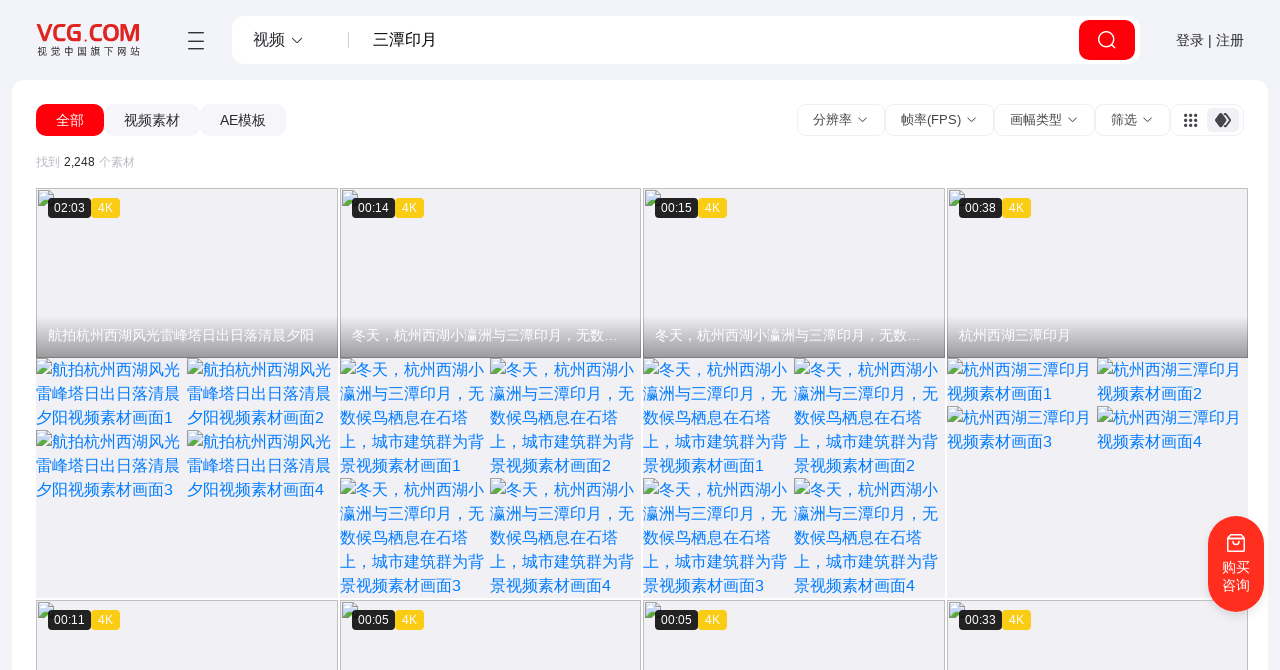

--- FILE ---
content_type: text/html; charset=utf-8
request_url: https://www.vcg.com/creative-video-search/santanyinyue/
body_size: 49291
content:
<!DOCTYPE html><html class="no-js" lang="zh"><head><meta charSet="utf-8"/><meta http-equiv="x-ua-compatible" content="ie=edge,chrome=1"/><meta name="renderer" content="webkit"/><title>三潭印月视频-三潭印月视频素材-三潭印月视频模板-视觉中国VCG.COM</title><meta name="description" content="视觉中国提供大量正版商用三潭印月视频素材，三潭印月视频模板，三潭印月实拍视频下载，包括AE、PR、会声会影等格式，更多精美三潭印月视频下载，尽在视觉中国VCG.COM版权图库。"/><meta name="keywords" content="三潭印月视频,三潭印月视频素材,三潭印月视频模板,三潭印月版权视频,三潭印月正版视频"/><meta name="viewport" content="minimum-scale=1, initial-scale=1, width=device-width, shrink-to-fit=no, user-scalable=no"/><link rel="icon" href="/favicon.ico" type="image/x-icon"/><link rel="shortcut icon" href="/favicon.ico" type="image/x-icon"/><meta http-equiv="x-dns-prefetch-control" content="on"/><meta name="baidu-site-verification" content="codeva-6BdT0sSFfN"/><link rel="dns-prefetch" href="https://vcg00.cfp.cn"/><link rel="dns-prefetch" href="https://vcg01.cfp.cn"/><link rel="dns-prefetch" href="https://vcg02.cfp.cn"/><link rel="dns-prefetch" href="https://vcg03.cfp.cn"/><link rel="dns-prefetch" href="https://vcg04.cfp.cn"/><link rel="dns-prefetch" href="https://vcg05.cfp.cn"/><link rel="dns-prefetch" href="https://res-vcg.cfp.cn"/><link rel="dns-prefetch" href="https://gossv-vcg.cfp.cn"/><link rel="canonical" href="https://www.vcg.com/creative-video-search/santanyinyue/"/><link rel="preload" href="https://res-vcg.cfp.cn/vci/vciab39a9d/vcgicon.cdn.css" as="style"/><link rel="stylesheet" href="https://res-vcg.cfp.cn/vci/vciab39a9d/vcgicon.cdn.css"/><style id="css">html {line-height: 1.15; -webkit-text-size-adjust: 100%; }body {margin: 0;}main {display: block;}h1 {font-size: 2em;margin: 0.67em 0;}hr {-webkit-box-sizing: content-box;box-sizing: content-box; height: 0; overflow: visible; }pre {font-family: monospace, monospace; font-size: 1em; }a {background-color: transparent;}abbr[title] {border-bottom: none; text-decoration: underline; -webkit-text-decoration: underline dotted;text-decoration: underline dotted; }b,strong {font-weight: bolder;}code,kbd,samp {font-family: monospace, monospace; font-size: 1em; }small {font-size: 80%;}sub,sup {font-size: 75%;line-height: 0;position: relative;vertical-align: baseline;}sub {bottom: -0.25em;}sup {top: -0.5em;}img {border-style: none;}button,input,optgroup,select,textarea {font-family: inherit; font-size: 100%; line-height: 1.15; margin: 0; }button,input { overflow: visible;}button,select { text-transform: none;}button,[type="button"],[type="reset"],[type="submit"] {-webkit-appearance: button;}button::-moz-focus-inner,[type="button"]::-moz-focus-inner,[type="reset"]::-moz-focus-inner,[type="submit"]::-moz-focus-inner {border-style: none;padding: 0;}button:-moz-focusring,[type="button"]:-moz-focusring,[type="reset"]:-moz-focusring,[type="submit"]:-moz-focusring {outline: 1px dotted ButtonText;}fieldset {padding: 0.35em 0.75em 0.625em;}legend {-webkit-box-sizing: border-box;box-sizing: border-box; color: inherit; display: table; max-width: 100%; padding: 0; white-space: normal; }progress {vertical-align: baseline;}textarea {overflow: auto;}[type="checkbox"],[type="radio"] {-webkit-box-sizing: border-box;box-sizing: border-box; padding: 0; }[type="number"]::-webkit-inner-spin-button,[type="number"]::-webkit-outer-spin-button {height: auto;}[type="search"] {-webkit-appearance: textfield; outline-offset: -2px; }[type="search"]::-webkit-search-decoration {-webkit-appearance: none;}::-webkit-file-upload-button {-webkit-appearance: button; font: inherit; }details {display: block;}summary {display: list-item;}template {display: none;}[hidden] {display: none;}:root{--font-family-sans-serif: PingFangSC-Regular, "Microsoft YaHei", 微软雅黑, "MicrosoftJhengHei", sans-serif, -apple-system, BlinkMacSystemFont, "Segoe UI", Roboto, "Helvetica Neue", Arial, "Noto Sans", sans-serif, "Apple Color Emoji", "Segoe UI Emoji", "Segoe UI Symbol", "Noto Color Emoji";--font-family-monospace: SFMono-Regular, Menlo, Monaco, Consolas, "Liberation Mono", "Courier New", monospace;--blue: #007bff;--indigo: #6610f2;--purple: #6f42c1;--pink: #e83e8c;--red: #dc3545;--orange: #fd7e14;--yellow: #ffc107;--green: #28a745;--teal: #20c997;--cyan: #17a2b8;--white: #fff;--gray: #6c757d;--gray-dark: #343a40;--grey-1: #9f9fa7;--grey-2: #fafafa;--grey-3: #f4f4f5;--grey-4: #62626a;--black: #000;--black-3: #27272a;--black-4: #141415;--primary-red-2: #ff2e1f;--light-red-1: #fff5f5;--light-gray-3: #cacace;--primary: #007bff;--secondary: #6c757d;--success: #28a745;--info: #17a2b8;--warning: #ffc107;--danger: #dc3545;--light: #f8f9fa;--dark: #343a40;--breakpoint-xs: 0;--breakpoint-sm: 576px;--breakpoint-md: 768px;--breakpoint-lg: 992px;--breakpoint-xl: 1280px}*,*::before,*::after{-webkit-box-sizing:border-box;box-sizing:border-box}html{font-family:PingFangSC-Regular,"Microsoft YaHei",微软雅黑,"MicrosoftJhengHei",sans-serif,-apple-system,BlinkMacSystemFont,"Segoe UI",Roboto,"Helvetica Neue",Arial,"Noto Sans",sans-serif,"Apple Color Emoji","Segoe UI Emoji","Segoe UI Symbol","Noto Color Emoji";line-height:1.15;-webkit-text-size-adjust:100%;-webkit-tap-highlight-color:rgba(0,0,0,0)}article,aside,figcaption,figure,footer,header,hgroup,main,nav,section{display:block}body{margin:0;font-family:PingFangSC-Regular,"Microsoft YaHei",微软雅黑,"MicrosoftJhengHei",sans-serif,-apple-system,BlinkMacSystemFont,"Segoe UI",Roboto,"Helvetica Neue",Arial,"Noto Sans",sans-serif,"Apple Color Emoji","Segoe UI Emoji","Segoe UI Symbol","Noto Color Emoji";font-size:16px;font-size:1rem;font-weight:400;line-height:1.5;color:#212529;text-align:left;background-color:#fff;min-width:320px}[tabindex='-1']:focus{outline:0 !important}hr{-webkit-box-sizing:content-box;box-sizing:content-box;height:0;overflow:visible}h1,h2,h3,h4,h5,h6{margin-top:0;margin-bottom:8px;margin-bottom:.5rem}p{margin-top:0;margin-bottom:16px;margin-bottom:1rem}abbr[title],abbr[data-original-title]{text-decoration:underline;-webkit-text-decoration:underline dotted;text-decoration:underline dotted;cursor:help;border-bottom:0;-webkit-text-decoration-skip-ink:none;text-decoration-skip-ink:none}address{margin-bottom:16px;margin-bottom:1rem;font-style:normal;line-height:inherit}ol,ul,dl{margin-top:0;margin-bottom:16px;margin-bottom:1rem}ol ol,ul ul,ol ul,ul ol{margin-bottom:0}dt{font-weight:700}dd{margin-bottom:8px;margin-bottom:0.5rem;margin-left:0}blockquote{margin:0 0 16px;margin:0 0 1rem}b,strong{font-weight:bolder}small{font-size:80%}sub,sup{position:relative;font-size:75%;line-height:0;vertical-align:baseline}sub{bottom:-0.25em}sup{top:-0.5em}a{color:#007bff;text-decoration:none;background-color:transparent}a:hover{color:#0056b3;text-decoration:underline}a:not([href]):not([tabindex]){color:inherit;text-decoration:none}a:not([href]):not([tabindex]):hover,a:not([href]):not([tabindex]):focus{color:inherit;text-decoration:none}a:not([href]):not([tabindex]):focus{outline:0}pre,code,kbd,samp{font-family:SFMono-Regular,Menlo,Monaco,Consolas,"Liberation Mono","Courier New",monospace;font-size:1em}pre{margin-top:0;margin-bottom:16px;margin-bottom:1rem;overflow:auto}figure{margin:0 0 16px;margin:0 0 1rem}img{vertical-align:middle;border-style:none}svg{overflow:hidden;vertical-align:middle}table{border-collapse:collapse}caption{padding-top:12px;padding-top:.75rem;padding-bottom:12px;padding-bottom:.75rem;color:#6c757d;text-align:left;caption-side:bottom}th{text-align:inherit}label{display:inline-block;margin-bottom:8px;margin-bottom:.5rem}button{border-radius:0}input,button,select,optgroup,textarea{margin:0;font-family:inherit;font-size:inherit;line-height:inherit}button,input{overflow:visible}button,select{text-transform:none}button,[type='button'],[type='reset'],[type='submit']{-webkit-appearance:button}button::-moz-focus-inner,[type='button']::-moz-focus-inner,[type='reset']::-moz-focus-inner,[type='submit']::-moz-focus-inner{padding:0;border-style:none}button:focus{outline:1px dotted;outline:5px auto -webkit-focus-ring-color}input[type='radio'],input[type='checkbox']{-webkit-box-sizing:border-box;box-sizing:border-box;padding:0}input[type='date'],input[type='time'],input[type='datetime-local'],input[type='month']{-webkit-appearance:listbox}textarea{overflow:auto;resize:vertical}fieldset{min-width:0;padding:0;margin:0;border:0}legend{display:block;width:100%;max-width:100%;padding:0;margin-bottom:8px;margin-bottom:0.5rem;font-size:24px;font-size:1.5rem;line-height:inherit;color:inherit;white-space:normal}progress{vertical-align:baseline}[type='number']::-webkit-inner-spin-button,[type='number']::-webkit-outer-spin-button{height:auto}[type='search']{outline-offset:-2px;-webkit-appearance:none}[type='search']::-webkit-search-decoration{-webkit-appearance:none}::-webkit-file-upload-button{font:inherit;-webkit-appearance:button}output{display:inline-block}summary{display:list-item;cursor:pointer}template{display:none}[hidden]{display:none !important}::-moz-selection{background:#b3d4fc;text-shadow:none}::selection{background:#b3d4fc;text-shadow:none}hr{display:block;height:1px;border:0;border-top:1px solid #ccc;margin:1em 0;padding:0}audio,canvas,iframe,img,svg,video{vertical-align:middle}a{-webkit-user-select:none;-moz-user-select:none;-ms-user-select:none;user-select:none}fieldset{border:0;margin:0;padding:0}textarea{resize:vertical}.browserupgrade{margin:0.2em 0;background:#ccc;color:#000;padding:0.2em 0}@media print{*,*::before,*::after{background:transparent !important;color:#000 !important;-webkit-box-shadow:none !important;box-shadow:none !important;text-shadow:none !important}a,a:visited{text-decoration:underline}a[href]::after{content:" (" attr(href) ")"}abbr[title]::after{content:" (" attr(title) ")"}a[href^='#']::after,a[href^='javascript:']::after{content:''}pre,blockquote{border:1px solid #999;page-break-inside:avoid}thead{display:table-header-group}tr,img{page-break-inside:avoid}img{max-width:100% !important}p,h2,h3{orphans:3;widows:3}h2,h3{page-break-after:avoid}}.cnFuDN6tHFvX{display:none}._3qbNe{display:-ms-flexbox;display:flex;padding:0 24px;border-bottom:1px solid #eee;position:relative;-ms-flex-align:center;align-items:center}.yLxQN{background:#f3f4f9;padding-bottom:12px}._3dgaD{position:relative;display:-ms-flexbox;display:flex;background-color:#fff;min-height:calc(-90px + 100vh);margin:0 12px;border-radius:12px}._3dgaD .JJ2BU{max-width:230px;z-index:2}._3dgaD ._2zKly{-ms-flex:1 1;flex:1 1;padding:24px}._3dgaD ._2M5rR{padding:24px 24px 40px}._3dgaD ._2M5rR h2{display:inline;font-size:18px;font-weight:500;color:#080808;line-height:33px}._3dgaD ._2M5rR>a{margin-left:10px;font-size:12px;font-weight:400;color:#2789ee;line-height:20px;vertical-align:middle}._3dgaD ._2M5rR>a:hover{text-decoration:none}._3dgaD ._2M5rR>a svg{width:18px;height:18px}._3dgaD ._2M5rR>a svg path{fill:#2789ee}._3dgaD ._2M5rR ._3aBxV{margin-top:10px;margin-right:-8px}._3dgaD ._3AZIs{background:#fff;height:42px;display:-ms-flexbox;display:flex}._3dgaD ._1A9XS{color:#a6a6a6;text-decoration:none}._3dgaD ._2Jt_A{font-size:14px;margin:0 12px 0 24px;border:none;margin-left:38px}._3dgaD ._2Jt_A:first-child{margin-left:24px}._3dgaD ._2Jt_A a{color:#080808;-webkit-transition:all 0.2s ease;-o-transition:all 0.2s ease;transition:all 0.2s ease}._3dgaD ._2Jt_A a:hover{color:#f84949}._3dgaD ._1Mxa3{border:none;color:#f84949}._3dgaD ._1Mxa3 a{color:#f84949}._3dgaD ._1Mxa3:hover{color:#f84949}@media (max-width: 800px){._3qbNe{margin-top:90px;padding:9px 12px 11px !important;-ms-flex-pack:justify;justify-content:space-between}._3qbNe>button{width:218px !important}}@media (max-width: 620px){._3dgaD article{width:100% !important}}._8C_ES{padding:20px 24px 0;margin-bottom:-22px}.EjlJ7{padding:0 24px;margin-bottom:10px}.EjlJ7 .dmCBQ{font-size:18px;color:#080808;margin-right:10px;display:inline-block;font-weight:normal}.EjlJ7 ._3m0P6{display:inline-block;font-size:12px;font-weight:400;color:#979aa5;line-height:12px}.EjlJ7 ._3m0P6 span{display:inline-block;color:#757575}._2hFzr{padding:16px 0 0 !important}.qPeo6{display:-ms-flexbox;display:flex;-ms-flex-pack:justify;justify-content:space-between;-ms-flex-align:center;align-items:center;line-height:20px}.qPeo6 ._3m0P6{font-size:12px;color:#babbc5}.qPeo6 .lS1CC{display:inline-block;color:#2a2a30;padding:0 4px}._14T_1{padding:24px 0 0}._3bgCd{font-size:18px;font-weight:400;padding:0 24px;margin-bottom:14px}@charset "UTF-8";.wd-md-flex-show,.wd-sm-show{display:none!important}@media (max-width:1200px){.wd-lg-hide{display:none!important}.wd-lg-show{display:block!important}}@media (max-width:992px){.wd-md-hide{display:none!important}.wd-md-flex-show{display:-ms-flexbox!important;display:flex!important}}@media (max-width:767px){.wd-sm-hide{display:none!important}.wd-sm-show{display:block!important}}.wd-header{position:relative;padding:0 24px;-webkit-box-sizing:border-box;box-sizing:border-box}@media (max-width:1280px){.wd-header{padding:0 14px}}.wd-header-bg{position:absolute;top:0;left:0;width:100%;height:180px;background-color:pink;background-image:url(https://vcg00.cfp.cn/static/img/site/hbg.jpg?v=1.2);background-size:cover;background-position:50%;pointer-events:none;-webkit-transition:opacity .1s ease;-o-transition:opacity .1s ease;transition:opacity .1s ease}.wd-header-bg.hide{visibility:hidden;opacity:0}.wd-header-bg.min{visibility:visible;opacity:1;top:-72px}.wd-footer{background-color:#333;font-size:12px;color:#fff;padding:50px 20px}.wd-footer .wd-container{margin:0 auto;padding:3px 0;max-width:1280px}.wd-footer .wd-container a img{width:16px;height:16px;margin-right:4px;margin-top:-2px}.wd-footer .wd-link,.wd-footer a,.wd-footer span{color:#6a6a6a;text-decoration:none}.wd-footer a:hover{color:#999}.wd-footer .wd-divider{padding:0 10px}.wd-footer .wd-divider:last-child{display:none}.wd-footer .code{margin-left:6px}.wd-suggest{display:block;visibility:hidden;opacity:0;position:absolute;top:100%;left:0;right:0;margin-top:2px;background:#fff;border-radius:4px;-webkit-box-sizing:border-box;box-sizing:border-box;-webkit-box-shadow:0 4px 8px -4px rgba(160,95,95,.4);box-shadow:0 4px 8px -4px rgba(160,95,95,.4);z-index:99;-webkit-transform:translateY(-5px);-ms-transform:translateY(-5px);transform:translateY(-5px);-webkit-transform-origin:top;-ms-transform-origin:top;transform-origin:top;-webkit-transition:all .2s ease-in-out;-o-transition:all .2s ease-in-out;transition:all .2s ease-in-out}.wd-suggest.active{visibility:visible;-webkit-transform:translateY(0);-ms-transform:translateY(0);transform:translateY(0);opacity:1}.wd-sg-w{-webkit-box-sizing:border-box;box-sizing:border-box;padding:10px 0}.wd-sg-i,.wd-sg-w{list-style:none;margin:0}.wd-sg-i{padding:6px 22px;line-height:20px;cursor:pointer}.wd-sg-i .wd-gray{color:#888}.wd-sg-i.active,.wd-sg-i:hover{background:#f1f1f1;color:#f84949}.wd-search{position:relative;margin-bottom:10px}.wd-s-content{display:-ms-flexbox;display:flex;height:55px;border:1px solid #e9e9e9;border-radius:0;background-color:#fff;-webkit-box-sizing:border-box;box-sizing:border-box}.wd-s-input-w{position:relative;-ms-flex:1;flex:1 1}.wd-s-input{width:100%;max-width:100%;height:53px;border:0;outline:none;background:none;padding:0 22px;font-size:18px;color:#080808;font-family:inherit;-webkit-apprarence:none}.wd-s-input::-webkit-input-placeholder{font-size:16px}.wd-s-input::-webkit-search-cancel-button{-webkit-appearance:none}.wd-s-input.wd-chipinput{padding-right:156px}.wd-s-input.wd-chipinput:focus{padding-right:22px}.wd-s-input:focus+.wd-filterchip-w{visibility:hidden}.wd-s-wbtn{position:relative;border:0;background:transparent;padding:0 10px;outline:none;cursor:pointer;-webkit-transition:all .2s ease-in-out;-o-transition:all .2s ease-in-out;transition:all .2s ease-in-out;opacity:.45;z-index:1}.wd-s-wbtn svg{width:20px;height:20px;display:block;margin:0 auto}.wd-s-wbtn:hover{opacity:1}.wd-s-wbtn:active{-webkit-transform:translateY(2px);-ms-transform:translateY(2px);transform:translateY(2px)}.wd-s-btn{position:relative;width:53px;border:0;padding:0;outline:none;background:hsla(0,0%,100%,.5);border-radius:0 3px 3px 0;cursor:pointer;color:#909091;z-index:1}.wd-s-btn i{font-size:20px;vertical-align:5px}.wd-s-btn:hover{color:#f84949}.wd-s-btn:active svg{-webkit-transform:rotate(20deg);-ms-transform:rotate(20deg);transform:rotate(20deg)}.wd-s-similar{width:53px;padding:3px;-webkit-box-sizing:border-box;box-sizing:border-box}.wd-s-similar .wd-s-similar-i{position:relative;display:block;width:100%;height:100%;background-position:50%;background-size:cover;background-image:-o-linear-gradient(#f1e9e9,#aba4a4);background-image:-webkit-gradient(linear,left top, left bottom,from(#f1e9e9),to(#aba4a4));background-image:linear-gradient(#f1e9e9,#aba4a4);background-color:#ddd;border-radius:2px;overflow:hidden}.wd-s-similar .wd-s-similar-x{position:absolute;top:0;right:0;width:18px;height:18px;background:rgba(0,0,0,.65);color:#fff;text-align:center;line-height:15px;font-weight:200;cursor:pointer;outline:none;font-style:normal}.wd-s-similar .wd-s-similar-x:hover{background:#000}.wd-s-tooltip{display:block;position:absolute;top:100%;left:0;z-index:20;width:210px;font-size:14px;background-color:#fff;border:1px solid #eee;border-radius:4px;padding:10px 14px;margin-top:2px;-webkit-box-shadow:0 2px 8px -4px rgba(0,0,0,.12);box-shadow:0 2px 8px -4px rgba(0,0,0,.12)}.wd-s-tooltip:after,.wd-s-tooltip:before{content:"";display:block;position:absolute;top:-14px;left:24px;border:7px solid transparent;border-bottom-color:#eee}.wd-s-tooltip:after{left:25px;border:6px solid transparent;border-bottom-color:#fff;top:-12px}.wd-s-tooltip-top{margin-bottom:4px}.wd-s-tooltip-top .new{display:inline-block;font-size:12px;color:#fff;background-color:#f84949;line-height:1.3;padding:1px 4px;margin-right:4px;border-radius:2px;vertical-align:1px}.wd-s-tooltip-desc{margin:0;font-size:12px;color:#666}.wd-s-code{display:inline-block;font-size:18px;padding:0 22px;font-family:inherit;visibility:hidden;max-width:calc(100% - 156px);-webkit-box-sizing:border-box;box-sizing:border-box;white-space:pre}.wd-s-code.wd-min{width:16px;padding:0}.wd-s-code.wd-min+.wd-filterchip{background-color:#fff}.wd-filterchip-w{position:absolute;left:0;top:0;display:-ms-flexbox;display:flex;height:100%;width:100%;overflow:hidden;pointer-events:none}.wd-filterchip{-ms-flex:1;flex:1 1;white-space:nowrap;min-width:156px;height:56px;-webkit-box-sizing:border-box;box-sizing:border-box;overflow:hidden;overflow-x:auto;pointer-events:auto;padding-top:8px}.wd-filterchip::-webkit-scrollbar{height:6px}.wd-filterchip::-webkit-scrollbar-thumb{background-color:transparent;-webkit-transition:background-color .2s ease-in-out;transition:background-color .2s ease-in-out}.wd-filterchip::-webkit-scrollbar-track{background-color:transparent}.wd-filterchip:hover::-webkit-scrollbar-thumb{background-color:#909091}.wd-tip{display:inline-block;color:#080808;font-size:12px;line-height:17px;padding:4px 10px;background:#f5f5f5;margin:5px;border-radius:2px}.wd-tip em{max-width:120px;overflow:hidden;-o-text-overflow:ellipsis;text-overflow:ellipsis;margin-right:2px;vertical-align:-4px}.wd-tip em,.wd-tip i{display:inline-block;font-style:normal}.wd-tip i{line-height:1;font-size:17px;width:17px;font-weight:200;text-align:center;margin-right:-4px;cursor:pointer;opacity:.45;-webkit-transition:opacity .1s ease,color .2s ease;-o-transition:opacity .1s ease,color .2s ease;transition:opacity .1s ease,color .2s ease}.wd-tip i:hover{opacity:1;color:#f84949}.wd-tip.clear{background:transparent;color:#f84949;cursor:pointer}@media (max-width:440px){.wd-s-code{max-width:calc(100% - 100px);width:calc(100% - 100px)}.wd-s-input.wd-chipinput{padding-right:100px}.wd-filterchip{width:100px;min-width:100px;-ms-flex:none;flex:none}}.drawer{position:fixed;z-index:9999;-webkit-transition:width 0s ease .3s,height 0s ease .3s,-webkit-transform .3s cubic-bezier(.78,.14,.15,.86);transition:width 0s ease .3s,height 0s ease .3s,-webkit-transform .3s cubic-bezier(.78,.14,.15,.86);-o-transition:width 0s ease .3s,height 0s ease .3s,transform .3s cubic-bezier(.78,.14,.15,.86);transition:width 0s ease .3s,height 0s ease .3s,transform .3s cubic-bezier(.78,.14,.15,.86);transition:width 0s ease .3s,height 0s ease .3s,transform .3s cubic-bezier(.78,.14,.15,.86),-webkit-transform .3s cubic-bezier(.78,.14,.15,.86)}.drawer>*{-webkit-transition:opacity .3s cubic-bezier(.78,.14,.15,.86),-webkit-transform .3s cubic-bezier(.78,.14,.15,.86),-webkit-box-shadow .3s cubic-bezier(.78,.14,.15,.86);transition:opacity .3s cubic-bezier(.78,.14,.15,.86),-webkit-transform .3s cubic-bezier(.78,.14,.15,.86),-webkit-box-shadow .3s cubic-bezier(.78,.14,.15,.86);-o-transition:transform .3s cubic-bezier(.78,.14,.15,.86),opacity .3s cubic-bezier(.78,.14,.15,.86),box-shadow .3s cubic-bezier(.78,.14,.15,.86);transition:transform .3s cubic-bezier(.78,.14,.15,.86),opacity .3s cubic-bezier(.78,.14,.15,.86),box-shadow .3s cubic-bezier(.78,.14,.15,.86);transition:transform .3s cubic-bezier(.78,.14,.15,.86),opacity .3s cubic-bezier(.78,.14,.15,.86),box-shadow .3s cubic-bezier(.78,.14,.15,.86),-webkit-transform .3s cubic-bezier(.78,.14,.15,.86),-webkit-box-shadow .3s cubic-bezier(.78,.14,.15,.86)}.drawer.drawer-open{-webkit-transition:-webkit-transform .3s cubic-bezier(.78,.14,.15,.86);transition:-webkit-transform .3s cubic-bezier(.78,.14,.15,.86);-o-transition:transform .3s cubic-bezier(.78,.14,.15,.86);transition:transform .3s cubic-bezier(.78,.14,.15,.86);transition:transform .3s cubic-bezier(.78,.14,.15,.86), -webkit-transform .3s cubic-bezier(.78,.14,.15,.86);transition:transform .3s cubic-bezier(.78,.14,.15,.86),-webkit-transform .3s cubic-bezier(.78,.14,.15,.86)}.drawer .drawer-mask{background:#000;opacity:0;width:100%;height:0;position:absolute;top:0;left:0;-webkit-transition:opacity .3s cubic-bezier(.78,.14,.15,.86),height 0s ease .3s;-o-transition:opacity .3s cubic-bezier(.78,.14,.15,.86),height 0s ease .3s;transition:opacity .3s cubic-bezier(.78,.14,.15,.86),height 0s ease .3s}.drawer-content-wrapper{position:absolute;background:#fff}.drawer-content{overflow:auto;z-index:1;position:relative}.drawer-handle{position:absolute;top:72px;width:41px;height:40px;cursor:pointer;z-index:0;text-align:center;line-height:40px;font-size:16px;display:-ms-flexbox;display:flex;-ms-flex-pack:center;justify-content:center;-ms-flex-align:center;align-items:center;background:#fff}.drawer-handle-icon{width:14px;height:2px;background:#333;position:relative;-webkit-transition:background .3s cubic-bezier(.78,.14,.15,.86);-o-transition:background .3s cubic-bezier(.78,.14,.15,.86);transition:background .3s cubic-bezier(.78,.14,.15,.86)}.drawer-handle-icon:after,.drawer-handle-icon:before{content:"";display:block;position:absolute;background:#333;width:100%;height:2px;-webkit-transition:-webkit-transform .3s cubic-bezier(.78,.14,.15,.86);transition:-webkit-transform .3s cubic-bezier(.78,.14,.15,.86);-o-transition:transform .3s cubic-bezier(.78,.14,.15,.86);transition:transform .3s cubic-bezier(.78,.14,.15,.86);transition:transform .3s cubic-bezier(.78,.14,.15,.86), -webkit-transform .3s cubic-bezier(.78,.14,.15,.86);transition:transform .3s cubic-bezier(.78,.14,.15,.86),-webkit-transform .3s cubic-bezier(.78,.14,.15,.86)}.drawer-handle-icon:before{top:-5px}.drawer-handle-icon:after{top:5px}.drawer-left,.drawer-right{width:0;height:100%}.drawer-left .drawer-content,.drawer-left .drawer-content-wrapper,.drawer-right .drawer-content,.drawer-right .drawer-content-wrapper{height:100%}.drawer-left.drawer-open,.drawer-right.drawer-open{width:100%}.drawer-left.drawer-open.no-mask,.drawer-right.drawer-open.no-mask{width:0}.drawer-left{top:0;left:0}.drawer-left .drawer-handle{right:-40px;border-radius:0 4px 4px 0}.drawer-left .drawer-handle,.drawer-left.drawer-open .drawer-content-wrapper{-webkit-box-shadow:2px 0 8px rgba(0,0,0,.15);box-shadow:2px 0 8px rgba(0,0,0,.15)}.drawer-right{top:0;right:0}.drawer-right .drawer-content-wrapper{right:0}.drawer-right .drawer-handle{left:-40px;border-radius:4px 0 0 4px}.drawer-right .drawer-handle,.drawer-right.drawer-open .drawer-content-wrapper{-webkit-box-shadow:-2px 0 8px rgba(0,0,0,.15);box-shadow:-2px 0 8px rgba(0,0,0,.15)}.drawer-right.drawer-open.no-mask{right:1px;-webkit-transform:translateX(1px);-ms-transform:translateX(1px);transform:translateX(1px)}.drawer-bottom,.drawer-top{width:100%;height:0%}.drawer-bottom .drawer-content,.drawer-bottom .drawer-content-wrapper,.drawer-top .drawer-content,.drawer-top .drawer-content-wrapper{width:100%}.drawer-bottom .drawer-content,.drawer-bottom.drawer-open,.drawer-top .drawer-content,.drawer-top.drawer-open{height:100%}.drawer-bottom.drawer-open.no-mask,.drawer-top.drawer-open.no-mask{height:0%}.drawer-bottom .drawer-handle,.drawer-top .drawer-handle{left:50%;margin-left:-20px}.drawer-top{top:0;left:0}.drawer-top .drawer-handle{top:auto;bottom:-40px;border-radius:0 0 4px 4px}.drawer-top .drawer-handle,.drawer-top.drawer-open .drawer-content-wrapper{-webkit-box-shadow:0 2px 8px rgba(0,0,0,.15);box-shadow:0 2px 8px rgba(0,0,0,.15)}.drawer-bottom{bottom:0;left:0}.drawer-bottom .drawer-content-wrapper{bottom:0}.drawer-bottom .drawer-handle{top:-40px;border-radius:4px 4px 0 0}.drawer-bottom .drawer-handle,.drawer-bottom.drawer-open .drawer-content-wrapper{-webkit-box-shadow:0 -2px 8px rgba(0,0,0,.15);box-shadow:0 -2px 8px rgba(0,0,0,.15)}.drawer-bottom.drawer-open.no-mask{bottom:1px;-webkit-transform:translateY(1px);-ms-transform:translateY(1px);transform:translateY(1px)}.drawer.drawer-open .drawer-mask{opacity:.3;height:100%;-webkit-transition:opacity .3s cubic-bezier(.78,.14,.15,.86);-o-transition:opacity .3s cubic-bezier(.78,.14,.15,.86);transition:opacity .3s cubic-bezier(.78,.14,.15,.86)}.drawer.drawer-open .drawer-handle-icon{background:transparent}.drawer.drawer-open .drawer-handle-icon:before{-webkit-transform:translateY(5px) rotate(45deg);-ms-transform:translateY(5px) rotate(45deg);transform:translateY(5px) rotate(45deg)}.drawer.drawer-open .drawer-handle-icon:after{-webkit-transform:translateY(-5px) rotate(-45deg);-ms-transform:translateY(-5px) rotate(-45deg);transform:translateY(-5px) rotate(-45deg)}.wd-navigate{position:relative;display:-ms-flexbox;display:flex;-ms-flex-align:center;align-items:center;font-size:16px}@media (max-width:1380px){.wd-navigate{font-size:14px}}@media (min-width:2560px){.wd-navigate{font-size:18px}}.wd-logo{display:-ms-flexbox;display:flex;-ms-flex-align:center;align-items:center;-ms-flex-pack:center;justify-content:center;width:9em;height:4.5em;margin-right:.625em}.wd-logo>a{display:block;max-width:6.5em;max-height:2.375em}.wd-logo img,.wd-logo svg{display:block;width:6.375em;height:1.9375em}.wd-nav{display:-ms-flexbox;display:flex}.wd-nav .wd-navlink-w{position:relative}.wd-nav .wd-navlink-w:hover .wd-navlink .wd-icon{-webkit-transform:rotate(180deg);-ms-transform:rotate(180deg);transform:rotate(180deg)}.wd-nav .wd-navlink-w:hover .wd-navpop{visibility:visible}.wd-nav .wd-navlink{display:block;white-space:nowrap;color:#080808;font-size:1em;line-height:1.375em;text-decoration:none;padding:1.5625em 1.125em;cursor:pointer}.wd-nav .wd-navlink .wd-icon{display:inline-block;margin-right:-.5em;vertical-align:1px;-webkit-transition:-webkit-transform .2s ease;transition:-webkit-transform .2s ease;-o-transition:transform .2s ease;transition:transform .2s ease;transition:transform .2s ease, -webkit-transform .2s ease;transition:transform .2s ease,-webkit-transform .2s ease}.wd-nav .wd-navpop{display:-ms-flexbox;display:flex;visibility:hidden;position:absolute;min-width:100%;top:100%;background:rgba(0,0,0,.85);border-radius:4px;z-index:100;padding:4px 0;margin-top:-.5em;left:0}.wd-nav .wd-navpop:before{content:"";display:block;position:absolute;left:2.15em;bottom:100%;border:5px solid transparent;border-bottom-color:rgba(0,0,0,.85);margin-left:-5px}.wd-nav .wd-navpop .wd-navpop-link{display:block;color:#ccc;text-decoration:none;white-space:nowrap;padding:.6em 1.375em;font-size:14px;-webkit-transition:color .1s ease-in-out;-o-transition:color .1s ease-in-out;transition:color .1s ease-in-out}.wd-nav .wd-navpop .wd-navpop-link:hover{color:#fff}.wd-nav.wd-nav-mob{display:block;padding:36px 16px 56px;-webkit-box-sizing:border-box;box-sizing:border-box}.wd-nav.wd-nav-mob .wd-navlink{display:inline-block;font-size:16px;line-height:20px;padding:14px}.wd-nav.wd-nav-mob .wd-navlink .wd-icon{display:none}.wd-nav.wd-nav-mob .wd-navpop{visibility:visible;position:relative;width:100%;top:100%;background:transparent}.wd-nav.wd-nav-mob .wd-navpop:before{display:none}.wd-nav.wd-nav-mob .wd-navpop .wd-navpop-link{color:#666;padding:12px 14px;font-size:14px}.wd-nav-box{-webkit-backdrop-filter:blur(10px);backdrop-filter:blur(10px);outline:none}.wd-nav-menu{display:none;border:0;background:transparent;font-size:20px;color:#080808;line-height:0;outline:none;padding:12px;margin-left:-10px;cursor:pointer}.wd-nav-menu svg{width:1em;height:1em}.wd-nav-menu svg path{fill:currentColor}.wd-nav-menu:active{color:#080808}@media (max-width:767px){.wd-nav{display:none}.wd-nav-menu{display:block}}.wd-usermenu{-ms-flex:1;flex:1 1;display:-ms-flexbox;display:flex;-ms-flex-pack:end;justify-content:flex-end;-ms-flex-align:center;align-items:center}.wd-usermenu .wd-um-i{display:block;position:relative}.wd-usermenu .wd-um-i.tel{white-space:nowrap;padding:0 .875em}.wd-usermenu .wd-um-i.tel button{border:0;padding:0}.wd-usermenu .wd-um-i.wdbuybtn{white-space:nowrap;padding:0 .875em}.wd-usermenu .wd-um-i.wdbuybtn button{color:#fff;background:#f84949;border:0;padding:6px 12px;border-radius:4px}.wd-usermenu .wd-um-i:hover .wd-um-pop{visibility:visible}.wd-usermenu .wd-um-link{color:#080808;text-decoration:none;white-space:nowrap;font-size:1em;line-height:1.375em;padding:1.5625em .875em;background:transparent;border:0;outline:none;cursor:pointer}.wd-usermenu .wd-icon{font-size:1.125em;vertical-align:.0625em}.wd-usermenu .wd-icon+span{margin-left:.3em}.wd-line-btn-w .wd-button{border-color:transparent}.wd-button{background:transparent;outline:none;padding:.625em 1.25em;border:1px solid #555;border-radius:4px;white-space:nowrap;cursor:pointer;-webkit-user-select:none;-moz-user-select:none;-ms-user-select:none;user-select:none;font-size:1em}.wd-button.link{border:0}.wd-um-pop{visibility:hidden;position:absolute;top:100%;right:0;background:rgba(0,0,0,.85);z-index:100;border-radius:4px;padding:4px 0;margin-top:-.5em}.wd-um-pop .wd-um-p-l{display:block;color:#fff;text-decoration:none;white-space:nowrap;border:0;background:transparent;font-size:14px;padding:.6em 1.375em;outline:none;cursor:pointer;-webkit-transition:color .1s ease-in-out;-o-transition:color .1s ease-in-out;transition:color .1s ease-in-out}.wd-um-pop .wd-um-p-l:hover{color:#ccc}.wd-um-pop:before{content:"";display:block;position:absolute;right:1.3em;bottom:100%;border:5px solid transparent;border-bottom-color:rgba(46,18,18,.9);margin-left:-5px}.wd-mbum-box{-webkit-backdrop-filter:blur(10px);backdrop-filter:blur(10px);outline:none}.wd-mbum-box .wd-mbum-title{padding:18px 22px;border-bottom:1px solid #eee;width:100%;-webkit-box-sizing:border-box;box-sizing:border-box;overflow:hidden;white-space:nowrap;-o-text-overflow:ellipsis;text-overflow:ellipsis;margin-bottom:8px}.wd-mbum-box .wd-mbum-title .wd-icon{margin-right:5px}.wd-mbum-box .wd-icon{display:inline-block;font-size:18px;vertical-align:1px}.wd-mbum-box .wd-um-p-l{display:block;padding:10px 22px;text-decoration:none;border:0;background:transparent;font-size:1em;color:#080808;outline:none}.wd-mbum-box .wd-u-rmenu{border-bottom:1px solid #eee}.wd-an-user{display:inline-block;max-width:9.5em;white-space:nowrap;-o-text-overflow:ellipsis;text-overflow:ellipsis;overflow:hidden}.wd-u-rmenu{display:none;border-bottom:1px solid hsla(0,0%,100%,.3);padding-bottom:4px;margin-bottom:4px}.wd-navlink-m{position:relative;display:-ms-flexbox;display:flex;-ms-flex-align:center;align-items:center;padding:0 10px;cursor:pointer}.wd-navlink-m:hover .wd-nav-mbox{display:block}.wd-nav-mbox{position:absolute;left:-10px;top:100%;z-index:99;background:#f4f4f4;border:1px solid #ddd;border-radius:4px;display:none}.wd-nav-mbox .wd-navlink{padding:1em 1.125em}.wd-sourcebar{display:-ms-flexbox;display:flex;position:relative;height:55px;background:#fff;border-bottom:1px solid #e9e9e9;-webkit-box-sizing:border-box;box-sizing:border-box}.wd-sa-tabs{position:relative;overflow-x:auto;overflow-y:hidden}.wd-sa-tabs-inner{position:relative;display:-ms-flexbox;display:flex;padding:0 8px;-webkit-transition:all .4s ease-in-out;-o-transition:all .4s ease-in-out;transition:all .4s ease-in-out}.wd-sa-tabs-inner.scroll{-webkit-transform:translateY(-56px);-ms-transform:translateY(-56px);transform:translateY(-56px)}.wd-sa-tabs-sort{position:absolute;top:100%;left:0;padding:0 8px}.wd-sa-link,.wd-sa-tabs-sort{display:-ms-flexbox;display:flex}.wd-sa-link{position:relative;-ms-flex-pack:center;justify-content:center;-ms-flex-align:center;align-items:center;height:55px;color:#a6a6a6;text-decoration:none;font-size:16px;margin:0 16px;white-space:nowrap;-webkit-box-sizing:border-box;box-sizing:border-box;-webkit-transition:color .2s ease-in;-o-transition:color .2s ease-in;transition:color .2s ease-in;cursor:pointer}.wd-sa-link.active{color:#080808}.wd-sa-link.active:after{content:"";display:block;width:100%;height:4px;background-color:#f84949;position:absolute;bottom:0;left:0;right:0}.wd-sa-link:hover{text-decoration:none;color:#080808}.wd-sa-select-tit{position:relative;display:block;font-size:16px;line-height:24px;padding:15px 20px 15px 22px;margin-left:-8px;margin-right:8px;white-space:nowrap;-webkit-transition:color .2s ease-in;-o-transition:color .2s ease-in;transition:color .2s ease-in;cursor:pointer}.wd-sa-select-tit .wd-icon{display:inline-block;margin-left:3px;-webkit-transition:all .2s ease-in-out;-o-transition:all .2s ease-in-out;transition:all .2s ease-in-out}.wd-sa-select-tit:hover .wd-icon{-webkit-transform:rotate(180deg);-ms-transform:rotate(180deg);transform:rotate(180deg)}.wd-sa-select-tit:after{content:"";display:block;width:1px;height:18px;background-color:#eee;position:absolute;top:18px;right:0}.wd-sa-select-i{display:block;font-size:16px;text-decoration:none;color:#080808;padding:9px 24px;-webkit-transition:color .2s ease-in;-o-transition:color .2s ease-in;transition:color .2s ease-in}.wd-sa-select-i:hover{text-decoration:none;color:#f84949;background-color:#f5f5f5}.wd-ico{display:inline-block;height:27px;line-height:1;margin-right:.25em;font-size:22px}.wd-ico.sa-grayicon{opacity:.3;float:right;margin-right:0;margin-left:6px;margin-top:-2px}.wd-sa-control{display:-ms-flexbox;display:flex;-ms-flex-pack:end;justify-content:flex-end;-ms-flex-align:center;align-items:center;-ms-flex:1;flex:1 1}.wd-sa-item{display:block;font-size:14px;color:#080808;padding:9px 30px;line-height:20px;-webkit-transition:background-color .2s ease-in-out;-o-transition:background-color .2s ease-in-out;transition:background-color .2s ease-in-out;white-space:nowrap;margin-bottom:0}.wd-sa-item:hover{background-color:#f5f5f5;cursor:pointer}.wd-sa-item.switch{display:-ms-flexbox;display:flex;-ms-flex-align:center;align-items:center;color:#a6a6a6}.wd-pl-title{font-size:14px;line-height:24px;padding:15px 12px;white-space:nowrap;cursor:pointer;-webkit-transition:background-color .1s ease-in;-o-transition:background-color .1s ease-in;transition:background-color .1s ease-in}.wd-pl-title .wd-icon{vertical-align:1px;-webkit-transition:all .2s ease-in;-o-transition:all .2s ease-in;transition:all .2s ease-in}.wd-pl-title:hover .wd-icon{-webkit-transform:rotate(180deg);-ms-transform:rotate(180deg);transform:rotate(180deg)}.wd-pl-title:active{background-color:#f4f4f4}.wd-sa-m-dra{padding:20px 0}.wd-sa-m-cel{padding:12px 0}.wd-pl-showmore{display:block;white-space:nowrap}.wd-pl-showmore i{display:inline-block;width:4px;height:4px;border-radius:100px;background-color:#080808;margin:3px 2px}.wd-pl-all{display:-ms-flexbox;display:flex;overflow:hidden;-ms-flex-wrap:wrap;flex-wrap:wrap}.wd-pl-all .wd-pl-cel{position:relative;margin-right:-1px;margin-bottom:14px}.wd-pl-all .wd-pl-cel:after{content:"";position:absolute;display:block;width:1px;top:9px;bottom:9px;right:0;background:#eee}.wd-pl-all-lateral{max-width:960px}.wd-pl-all-lateral .wd-pl-cel{display:-ms-flexbox;display:flex;margin:0 14px;border-bottom:1px dotted #eee}.wd-pl-all-lateral .wd-pl-cel:last-child{border-bottom:0}.wd-pl-all-lateral .wd-pl-cel .wd-mcinner{display:-ms-flexbox;display:flex;-ms-flex-align:center;align-items:center;-ms-flex-wrap:wrap;flex-wrap:wrap}.wd-pl-all-lateral .wd-sa-item{padding:10px 6px 10px 0;border-radius:6px}.wd-pl-all-lateral .wd-sa-item:hover{background:transparent}.wd-pl-all-lateral .wd-modecon-title{font-size:14px;font-weight:400;padding:10px 6px 10px 0;min-width:68px;color:#a6a6a6}.wd-modecon-title{font-size:16px;color:#080808;margin:0;padding:9px 30px}.wd-sa-mobile{-ms-flex:1;flex:1 1;display:-ms-flexbox;display:flex;-ms-flex-pack:end;justify-content:flex-end}.wd-sa-colorItem{display:block;width:16px;height:16px;border-radius:2px;border:1px solid transparent;cursor:pointer;margin:2px 4px 2px 0;-webkit-box-sizing:border-box;box-sizing:border-box}.wd-sa-colorItem.default,.wd-sa-colorItem.white{position:relative;border-color:#ccc;overflow:hidden}.wd-sa-colorItem.default:after{content:"";display:block;width:1px;height:21px;background-color:#ccc;position:absolute;top:0;left:50%;-webkit-transform:rotate(-45deg) translate(2px,-2px);-ms-transform:rotate(-45deg) translate(2px,-2px);transform:rotate(-45deg) translate(2px,-2px)}.wd-sa-colorItem.select{background-color:#666;line-height:0}.wd-sa-colorItem.select i{position:relative;font-size:16px;top:5px;right:1px;color:#fff}.wd-poplist.wd-sa-colorPop .wd-poplist-inner{padding:0}.wd-poplist.wd-pl-maxH .wd-poplist-inner{max-height:310px;overflow-y:auto}.wd-poplist.rc-trigger-popup{position:absolute;left:-9999px;top:-9999px;z-index:9999}.wd-poplist.rc-trigger-popup-hidden{display:none}.wd-poplist .wd-poplist-content{padding-top:4px;padding-bottom:4px}.wd-poplist .wd-poplist-inner{padding:14px 0;background:#fff;border-radius:4px;color:#080808;-webkit-box-shadow:0 4px 16px 0 rgba(131,80,80,.16);box-shadow:0 4px 16px 0 rgba(131,80,80,.16)}.wd-radio-label:hover .wd-radio-inner{border-color:#f84949}.wd-radio-label:hover .wd-radio:after{visibility:visible}.wd-radio-input{position:absolute;top:0;right:0;bottom:0;left:0;z-index:1;cursor:pointer;opacity:0;margin:0}.wd-radio-inner{position:relative;top:0;left:0;display:block;width:16px;height:16px;background-color:#fff;border:1px solid #d9d9d9;border-radius:100px;-webkit-transition:all .3s;-o-transition:all .3s;transition:all .3s;-webkit-box-sizing:border-box;box-sizing:border-box}.wd-radio-inner:after{position:absolute;top:3px;left:3px;display:table;width:8px;height:8px;background-color:#f84949;border-top:0;border-left:0;border-radius:8px;-webkit-transform:scale(0);-ms-transform:scale(0);transform:scale(0);opacity:0;-webkit-transition:all .3s cubic-bezier(.78,.14,.15,.86);-o-transition:all .3s cubic-bezier(.78,.14,.15,.86);transition:all .3s cubic-bezier(.78,.14,.15,.86);content:" "}.wd-radio{-webkit-box-sizing:border-box;box-sizing:border-box;margin:0;padding:0;color:rgba(0,0,0,.65);font-size:14px;font-variant:tabular-nums;-webkit-font-feature-settings:"tnum";font-feature-settings:"tnum";line-height:1.5;list-style:none;position:relative;display:inline-block;line-height:1;white-space:nowrap;vertical-align:middle;outline:none;cursor:pointer}.wd-radio.wd-radio-checked .wd-radio-inner{border-color:#f84949}.wd-radio.wd-radio-checked .wd-radio-inner:after{-webkit-transform:scale(1);-ms-transform:scale(1);transform:scale(1);opacity:1}.wd-radio.wd-radio-checked:after{position:absolute;top:0;left:0;width:100%;height:100%;border:1px solid #f84949;border-radius:50%;visibility:hidden;-webkit-animation:antRadioEffect .36s ease-in-out;animation:antRadioEffect .36s ease-in-out;-webkit-animation-fill-mode:both;animation-fill-mode:both;-webkit-box-sizing:border-box;box-sizing:border-box;content:""}.wd-radio+*{padding:0 8px;vertical-align:middle}@-webkit-keyframes antRadioEffect{0%{-webkit-transform:scale(1);transform:scale(1);opacity:.5}to{-webkit-transform:scale(1.6);transform:scale(1.6);opacity:0}}@keyframes antRadioEffect{0%{-webkit-transform:scale(1);transform:scale(1);opacity:.5}to{-webkit-transform:scale(1.6);transform:scale(1.6);opacity:0}}.wd-checkbox-label:hover .wd-checkbox-inner{border-color:#f84949}.wd-checkbox-label:hover .wd-checkbox:after{visibility:visible}.wd-checkbox-input{position:absolute;top:0;right:0;bottom:0;left:0;z-index:1;width:100%;height:100%;cursor:pointer;opacity:0;margin:0}.wd-checkbox-inner{position:relative;top:0;left:0;display:block;width:16px;height:16px;direction:ltr;background-color:#fff;border:1px solid #d9d9d9;border-radius:2px;border-collapse:separate;-webkit-transition:all .3s;-o-transition:all .3s;transition:all .3s}.wd-checkbox-inner,.wd-checkbox-inner:after{-webkit-box-sizing:border-box;box-sizing:border-box}.wd-checkbox-inner:after{position:absolute;top:50%;left:22%;display:table;width:5.71428571px;height:9.14285714px;border:2px solid #fff;border-top:0;border-left:0;-webkit-transform:rotate(45deg) scale(0) translate(-50%,-50%);-ms-transform:rotate(45deg) scale(0) translate(-50%,-50%);transform:rotate(45deg) scale(0) translate(-50%,-50%);opacity:0;-webkit-transition:all .1s cubic-bezier(.71,-.46,.88,.6),opacity .1s;-o-transition:all .1s cubic-bezier(.71,-.46,.88,.6),opacity .1s;transition:all .1s cubic-bezier(.71,-.46,.88,.6),opacity .1s;content:" "}.wd-checkbox{display:inline-block;-webkit-box-sizing:border-box;box-sizing:border-box;margin:0;padding:0;color:rgba(0,0,0,.85);font-size:14px;font-variant:tabular-nums;list-style:none;-webkit-font-feature-settings:"tnum";font-feature-settings:"tnum";position:relative;top:.2em;white-space:nowrap;outline:none;cursor:pointer}.wd-checkbox.wd-checkbox-checked .wd-checkbox-inner{background-color:#f84949;border-color:#f84949}.wd-checkbox.wd-checkbox-checked .wd-checkbox-inner:after{-webkit-transform:rotate(45deg) scale(1) translate(-50%,-50%);-ms-transform:rotate(45deg) scale(1) translate(-50%,-50%);transform:rotate(45deg) scale(1) translate(-50%,-50%);opacity:1}.wd-checkbox.wd-checkbox-checked:after{position:absolute;top:0;left:0;width:100%;height:100%;border:1px solid #f84949;border-radius:2px;visibility:hidden;-webkit-animation:antCheckboxEffect .36s ease-in-out;animation:antCheckboxEffect .36s ease-in-out;-webkit-animation-fill-mode:backwards;animation-fill-mode:backwards;content:"";-webkit-box-sizing:border-box;box-sizing:border-box}.wd-checkbox+*{padding:0 8px}@-webkit-keyframes antCheckboxEffect{0%{-webkit-transform:scale(1);transform:scale(1);opacity:.5}to{-webkit-transform:scale(1.6);transform:scale(1.6);opacity:0}}@keyframes antCheckboxEffect{0%{-webkit-transform:scale(1);transform:scale(1);opacity:.5}to{-webkit-transform:scale(1.6);transform:scale(1.6);opacity:0}}.rc-switch{position:relative;display:inline-block;-webkit-box-sizing:border-box;box-sizing:border-box;width:44px;height:22px;line-height:20px;padding:0;vertical-align:middle;border-radius:20px 20px;border:1px solid #ccc;background-color:#ccc;cursor:pointer;-webkit-transition:all .3s cubic-bezier(.35,0,.25,1);-o-transition:all .3s cubic-bezier(.35,0,.25,1);transition:all .3s cubic-bezier(.35,0,.25,1)}.rc-switch-inner{color:#fff;font-size:12px;position:absolute;left:24px;top:0}.rc-switch:after{position:absolute;width:18px;height:18px;left:2px;top:1px;border-radius:50% 50%;background-color:#fff;content:" ";cursor:pointer;-webkit-box-shadow:0 2px 5px rgba(0,0,0,.26);box-shadow:0 2px 5px rgba(0,0,0,.26);-webkit-transform:scale(1);-ms-transform:scale(1);transform:scale(1);-webkit-transition:left .3s cubic-bezier(.35,0,.25,1);-o-transition:left .3s cubic-bezier(.35,0,.25,1);transition:left .3s cubic-bezier(.35,0,.25,1);-webkit-animation-timing-function:cubic-bezier(.35,0,.25,1);animation-timing-function:cubic-bezier(.35,0,.25,1);-webkit-animation-duration:.3s;animation-duration:.3s;-webkit-animation-name:rcSwitchOff;animation-name:rcSwitchOff}.rc-switch:hover:after{-webkit-transform:scale(1.1);-ms-transform:scale(1.1);transform:scale(1.1);-webkit-animation-name:rcSwitchOn;animation-name:rcSwitchOn}.rc-switch:focus{-webkit-box-shadow:0 0 0 2px #d5f1fd;box-shadow:0 0 0 2px #d5f1fd;outline:none}.rc-switch-checked{border:1px solid #87d068;background-color:#87d068}.rc-switch-checked .rc-switch-inner{left:6px}.rc-switch-checked:after{left:22px}.rc-switch-disabled{cursor:no-drop;background:#ccc;border-color:#ccc}.rc-switch-disabled:after{background:#9e9e9e;-webkit-animation-name:none;animation-name:none;cursor:no-drop}.rc-switch-disabled:hover:after{-webkit-transform:scale(1);-ms-transform:scale(1);transform:scale(1);-webkit-animation-name:none;animation-name:none}.rc-switch-label{display:inline-block;line-height:20px;font-size:14px;padding-left:10px;vertical-align:middle;white-space:normal;pointer-events:none;-webkit-user-select:text;-moz-user-select:text;-ms-user-select:text;user-select:text}@-webkit-keyframes rcSwitchOn{0%{-webkit-transform:scale(1);transform:scale(1)}50%{-webkit-transform:scale(1.25);transform:scale(1.25)}to{-webkit-transform:scale(1.1);transform:scale(1.1)}}@keyframes rcSwitchOn{0%{-webkit-transform:scale(1);transform:scale(1)}50%{-webkit-transform:scale(1.25);transform:scale(1.25)}to{-webkit-transform:scale(1.1);transform:scale(1.1)}}@-webkit-keyframes rcSwitchOff{0%{-webkit-transform:scale(1.1);transform:scale(1.1)}to{-webkit-transform:scale(1);transform:scale(1)}}@keyframes rcSwitchOff{0%{-webkit-transform:scale(1.1);transform:scale(1.1)}to{-webkit-transform:scale(1);transform:scale(1)}}.wd-switch{position:relative}.wd-sticky.fixed{z-index:1000;position:fixed;top:0;left:0;right:0}.wd-st-fixed{padding:14px 24px 0;-webkit-box-sizing:border-box;box-sizing:border-box}@media (max-width:1280px){.wd-st-fixed{padding:14px 14px 0}}.wd-cross-bar{position:relative;display:-ms-flexbox;display:flex;-ms-flex-pack:center;justify-content:center;-ms-flex-align:center;align-items:center}.wd-cross-indicator{position:absolute;display:block;left:0;top:100%;height:3px;width:0;background:#f84949;-webkit-transition:all .3s ease-in-out;-o-transition:all .3s ease-in-out;transition:all .3s ease-in-out}.wd-brand-filter{position:relative;max-width:320px;height:100%}.wd-brand-filter .wd-bf-head{width:100%;border-bottom:1px solid #eee;padding:0 22px;-webkit-box-sizing:border-box;box-sizing:border-box}.wd-brand-filter .wd-bf-tab{-ms-flex:1;flex:1 1;line-height:50px;height:50px;font-size:14px;outline:none;color:#666;text-align:center;cursor:pointer}.wd-brand-filter .wd-bf-tab.active{color:#f84949}.wd-brand-filter .wd-bf-container{display:-ms-flexbox;display:flex;padding:8px;max-height:calc(100% - 51px);-webkit-box-sizing:border-box;box-sizing:border-box}.wd-brand-filter .wd-bf-content{-ms-flex:1;flex:1 1;width:100%;padding:8px 12px 8px 0;overflow-x:hidden;overflow-y:auto}.wd-bf-index{text-align:center;width:20px;overflow-x:hidden;overflow-y:auto}.wd-bf-index .wd-bf-index-i{border:1px solid #eaeaea;color:#9b9b9b;cursor:pointer;padding:2px;margin-bottom:2px;font-size:12px;line-height:1.2;outline:none;-webkit-user-select:none;-moz-user-select:none;-ms-user-select:none;user-select:none}.wd-bf-index .wd-bf-index-i.active,.wd-bf-index .wd-bf-index-i:hover{background:#eee}.wd-bf-layer{margin-bottom:8px}.wd-bf-layer .wd-bf-layer-t{font-size:12px;color:#9b9b9b;border-bottom:1px solid #eaeaea;line-height:24px;padding:0 6px}.wd-bf-layer .wd-bf-layer-b{padding-top:6px}.wd-bf-layer .wd-bf-layer-c{font-size:14px}.wd-bf-layer .wd-bf-layer-c label{display:block;padding:6px 0;cursor:pointer}.wd-bf-layer .wd-bf-layer-c .wd-checkbox+*{-webkit-transition:margin-left .1s ease-in-out;-o-transition:margin-left .1s ease-in-out;transition:margin-left .1s ease-in-out}.wd-bf-layer .wd-bf-layer-c:hover .wd-checkbox+*{margin-left:3px}.rc-dialog{position:relative;width:auto;margin:10px}.rc-dialog-wrap{position:fixed;overflow:auto;top:0;right:0;bottom:0;left:0;z-index:1050;-webkit-overflow-scrolling:touch;outline:0}.rc-dialog-title{margin:0;font-size:14px;line-height:21px;font-weight:700}.rc-dialog-content{position:relative;background-color:#fff;border:none;border-radius:6px 6px;background-clip:padding-box}.rc-dialog-close{cursor:pointer;border:0;background:transparent;font-size:21px;position:absolute;right:20px;top:12px;font-weight:700;line-height:1;color:#000;text-shadow:0 1px 0 #fff;filter:alpha(opacity=20);opacity:.2;text-decoration:none}.rc-dialog-close-x:after{content:"\D7"}.rc-dialog-close:hover{opacity:1;filter:alpha(opacity=100);text-decoration:none}.rc-dialog-header{padding:13px 20px 14px;border-radius:5px 5px 0 0;background:#fff;color:#666;border-bottom:1px solid #e9e9e9}.rc-dialog-body{padding:20px}.rc-dialog-footer{border-top:1px solid #e9e9e9;padding:10px 20px;text-align:right;border-radius:0 0 5px 5px}.rc-dialog-zoom-appear,.rc-dialog-zoom-enter{opacity:0;-webkit-animation-duration:.3s;animation-duration:.3s;-webkit-animation-fill-mode:both;animation-fill-mode:both;-webkit-animation-timing-function:cubic-bezier(.08,.82,.17,1);animation-timing-function:cubic-bezier(.08,.82,.17,1);-webkit-animation-play-state:paused;animation-play-state:paused}.rc-dialog-zoom-leave{-webkit-animation-duration:.3s;animation-duration:.3s;-webkit-animation-fill-mode:both;animation-fill-mode:both;-webkit-animation-timing-function:cubic-bezier(.6,.04,.98,.34);animation-timing-function:cubic-bezier(.6,.04,.98,.34);-webkit-animation-play-state:paused;animation-play-state:paused}.rc-dialog-zoom-appear.rc-dialog-zoom-appear-active,.rc-dialog-zoom-enter.rc-dialog-zoom-enter-active{-webkit-animation-name:rcDialogZoomIn;animation-name:rcDialogZoomIn;-webkit-animation-play-state:running;animation-play-state:running}.rc-dialog-zoom-leave.rc-dialog-zoom-leave-active{-webkit-animation-name:rcDialogZoomOut;animation-name:rcDialogZoomOut;-webkit-animation-play-state:running;animation-play-state:running}@-webkit-keyframes rcDialogZoomIn{0%{opacity:0;-webkit-transform:scale(0);transform:scale(0)}to{opacity:1;-webkit-transform:scale(1);transform:scale(1)}}@keyframes rcDialogZoomIn{0%{opacity:0;-webkit-transform:scale(0);transform:scale(0)}to{opacity:1;-webkit-transform:scale(1);transform:scale(1)}}@-webkit-keyframes rcDialogZoomOut{0%{-webkit-transform:scale(1);transform:scale(1)}to{opacity:0;-webkit-transform:scale(0);transform:scale(0)}}@keyframes rcDialogZoomOut{0%{-webkit-transform:scale(1);transform:scale(1)}to{opacity:0;-webkit-transform:scale(0);transform:scale(0)}}@media (min-width:768px){.rc-dialog{width:600px;margin:30px auto}}.rc-dialog-mask{position:fixed;top:0;right:0;left:0;bottom:0;background-color:#373737;background-color:rgba(55,55,55,.6);height:100%;filter:alpha(opacity=50);z-index:1050}.rc-dialog-mask-hidden{display:none}.rc-dialog-fade-appear,.rc-dialog-fade-enter{opacity:0}.rc-dialog-fade-appear,.rc-dialog-fade-enter,.rc-dialog-fade-leave{-webkit-animation-duration:.3s;animation-duration:.3s;-webkit-animation-fill-mode:both;animation-fill-mode:both;-webkit-animation-timing-function:cubic-bezier(.55,0,.55,.2);animation-timing-function:cubic-bezier(.55,0,.55,.2);-webkit-animation-play-state:paused;animation-play-state:paused}.rc-dialog-fade-appear.rc-dialog-fade-appear-active,.rc-dialog-fade-enter.rc-dialog-fade-enter-active{-webkit-animation-name:rcDialogFadeIn;animation-name:rcDialogFadeIn;-webkit-animation-play-state:running;animation-play-state:running}.rc-dialog-fade-leave.rc-dialog-fade-leave-active{-webkit-animation-name:rcDialogFadeOut;animation-name:rcDialogFadeOut;-webkit-animation-play-state:running;animation-play-state:running}@-webkit-keyframes rcDialogFadeIn{0%{opacity:0}to{opacity:1}}@keyframes rcDialogFadeIn{0%{opacity:0}to{opacity:1}}@-webkit-keyframes rcDialogFadeOut{0%{opacity:1}to{opacity:0}}@keyframes rcDialogFadeOut{0%{opacity:1}to{opacity:0}}.rc-dialog-wrap{display:-ms-flexbox;display:flex;-ms-flex-pack:center;justify-content:center;-ms-flex-align:center;align-items:center}.wd-favorite-folder .rc-dialog-header{text-align:center;border-bottom:0}.wd-favorite-folder .rc-dialog-close{top:20px;opacity:.4;outline:none}.wd-favorite-folder .rc-dialog-close svg{width:24px;height:24px}.wd-favorite-folder .rc-dialog-title{font-size:22px;color:#080808;line-height:1.8;font-weight:400}.wd-favorite-folder .rc-dialog-body{padding-top:0}@media (min-width:768px){.rc-dialog.wd-favorite-folder{width:480px}}.wd-ff-content{height:400px;overflow-x:hidden;overflow-y:scroll}.wd-ff-search{font-size:0;margin-bottom:6px}.wd-ff-input{width:100%;min-height:50px;background:#f2f2f2;border:0;color:#080808;font-size:16px;outline:none;padding:0 18px;border-radius:4px;-webkit-box-sizing:border-box;box-sizing:border-box}.wd-ff-input::-webkit-input-placeholder{font-size:14px}.wd-ff-input::-webkit-search-cancel-button{-webkit-appearance:none}.wd-ff-item{display:-ms-flexbox;display:flex;width:100%;height:54px;padding:13px 10px 13px 20px;-webkit-box-sizing:border-box;box-sizing:border-box;-ms-flex-pack:justify;justify-content:space-between;-ms-flex-align:center;align-items:center;border-radius:4px;cursor:pointer}.wd-ff-item:hover{background-color:#f2f2f2}.wd-ff-item:hover .wd-ff-linebtn{opacity:1}.wd-ff-item:hover .wd-ff-iconbtn .success{display:none}.wd-ff-item:hover .wd-ff-iconbtn .reduce{display:block}.wd-ff-item:active{background-color:#eee}.wd-ff-item .wd-ff-tit{font-size:16px;line-height:22px;color:#000;-ms-flex:1;flex:1 1;padding-right:10px;white-space:nowrap;overflow:hidden;-o-text-overflow:ellipsis;text-overflow:ellipsis}.wd-ff-iconbtn{font-size:0;border:0;height:28px;background:none;outline:none!important;cursor:pointer;-webkit-user-select:none;-moz-user-select:none;-ms-user-select:none;user-select:none}.wd-ff-iconbtn svg{display:block;width:24px;height:24px}.wd-ff-iconbtn .reduce{display:none}.wd-ff-linebtn{opacity:0;min-width:64px;height:28px;background-color:transparent;border:1px solid #080808;line-height:26px;border-radius:3px;outline:none!important;cursor:pointer;-webkit-transition:opacity .2s ease-in-out;-o-transition:opacity .2s ease-in-out;transition:opacity .2s ease-in-out;-webkit-user-select:none;-moz-user-select:none;-ms-user-select:none;user-select:none}.wd-ff-action{display:-ms-flexbox;display:flex;-ms-flex-pack:justify;justify-content:space-between;-ms-flex-align:center;align-items:center;padding-top:10px}.wd-ff-action.center{margin-top:10px;-ms-flex-pack:center;justify-content:center}.wd-ff-ctr.hide{display:none}.wd-ff-addnew{min-height:40px;background:transparent;border:none;color:#1c8bf1;outline:none!important;cursor:pointer}.wd-ff-addnew svg{vertical-align:-8px;width:24px;height:24px}.wd-ff-addnew svg path{fill:currentColor}.wd-ff-submit{min-height:40px;min-width:116px;background:#f84949;border:0;color:#fff;cursor:pointer}.wd-ff-submit[disabled]{background-color:#a9a9a9}.wd-ff-morewarp{padding:10px 0 20px;text-align:center}.wd-ff-morewarp .wd-ff-morebtn{color:#666;background:transparent;padding:4px 12px;border:1px solid #666;outline:none!important;border-radius:3px}.wd-error-info{font-size:14px;color:#f84949;margin:12px 0}.wd-error-info .wd-war{display:inline-block;font-style:normal;width:16px;height:16px;text-align:center;line-height:16px;font-size:13px;background:#f84949;color:#fff;border-radius:100%;-webkit-user-select:none;-moz-user-select:none;-ms-user-select:none;user-select:none;padding-left:1px;-webkit-box-sizing:border-box;box-sizing:border-box}.wd-ff-con-error{font-size:14px;text-align:center;color:#666;padding:24px;line-height:1.6}.wd-ff-con-error svg{display:block;width:36px;height:36px;margin:0 auto 6px}.wd-ff-con-error svg path{fill:currentColor}.wd-loading-icon{display:block;width:24px;height:24px;margin:0 5px;-webkit-animation:rotate .6s linear infinite;animation:rotate .6s linear infinite}.wd-loading-icon path{fill:#f84949}@-webkit-keyframes rotate{0%{-webkit-transform:rotate(0deg);transform:rotate(0deg)}to{-webkit-transform:rotate(359deg);transform:rotate(359deg)}}@keyframes rotate{0%{-webkit-transform:rotate(0deg);transform:rotate(0deg)}to{-webkit-transform:rotate(359deg);transform:rotate(359deg)}}.wd-color__dot{position:relative;width:16px;height:16px;border-radius:50%}.wd-color__colorInput{position:relative;color:#666;font-size:14px;display:-ms-flexbox;display:flex;-ms-flex-pack:justify;justify-content:space-between;-ms-flex-align:center;align-items:center;-ms-flex-direction:row;flex-direction:row;-ms-flex-wrap:nowrap;flex-wrap:nowrap}.wd-color__colorInput>.wd-color__colorInput__item+.wd-color__colorInput__item{margin-left:15px}.wd-color__colorInput__item{margin-bottom:9px;white-space:nowrap}.wd-color__colorInput__item>*{display:inline-block}.wd-color__colorInput__item p{font-size:inherit;line-height:20px;margin:0;color:inherit;-webkit-user-select:none;-moz-user-select:none;-ms-user-select:none;user-select:none}.wd-color__colorInput__item input{border:1px solid #e6e6e6;font-size:inherit;line-height:22px;color:#080808;padding:3px 12px;border-radius:2px;width:52px;margin-left:11px;text-align:center}.wd-color__colorInput__item input::-webkit-inner-spin-button,.wd-color__colorInput__item input::-webkit-outer-spin-button{-webkit-appearance:none;margin:0}.wd-color__colorInput__item input[type=number]{-moz-appearance:textfield}.wd-color__picker{position:relative;display:-ms-flexbox;display:flex;-ms-flex-pack:justify;justify-content:space-between;-ms-flex-align:end;align-items:flex-end;-ms-flex-direction:row;flex-direction:row;-ms-flex-wrap:nowrap;flex-wrap:nowrap}.wd-color__picker--hueBox{margin-left:20px;height:180px;-ms-flex-direction:column;flex-direction:column}.wd-color__hexColorInput,.wd-color__picker--hueBox{display:-ms-flexbox;display:flex;-ms-flex-pack:justify;justify-content:space-between;-ms-flex-align:center;align-items:center;-ms-flex-wrap:nowrap;flex-wrap:nowrap}.wd-color__hexColorInput{color:#666;font-size:14px;-ms-flex-direction:row;flex-direction:row}.wd-color__hexColorInput p{font-size:inherit;line-height:20px;margin:0;color:inherit;-webkit-user-select:none;-moz-user-select:none;-ms-user-select:none;user-select:none}.wd-color__hexColorInput i{position:relative;z-index:2;font-size:inherit;line-height:20px;-webkit-transform:translateX(37px);-ms-transform:translateX(37px);transform:translateX(37px);color:#080808;font-style:normal}.wd-color__hexColorInput input{position:relative;z-index:1;-ms-flex:1;flex:1 1;border:1px solid #e6e6e6;font-size:inherit;line-height:22px;color:#080808;padding:3px 17px 3px 30px;border-radius:2px;margin-left:10px;text-align:left}.wd-color__hue{position:relative;background:-o-linear-gradient(top,red 0,#ff0 17%,#0f0 33%,#0ff 50%,#00f 67%,#f0f 83%,red);background:-webkit-gradient(linear,left top, left bottom,from(red),color-stop(17%, #ff0),color-stop(33%, #0f0),color-stop(50%, #0ff),color-stop(67%, #00f),color-stop(83%, #f0f),to(red));background:-o-linear-gradient(top,red,#ff0 17%,#0f0 33%,#0ff 50%,#00f 67%,#f0f 83%,red);background:linear-gradient(180deg,red,#ff0 17%,#0f0 33%,#0ff 50%,#00f 67%,#f0f 83%,red);width:14px;height:155px;border-radius:7px}.wd-color__interactive{position:absolute;left:0;top:0;right:0;bottom:0;border-radius:inherit;outline:none;-ms-touch-action:none;touch-action:none}.wd-color__pointer{position:absolute;z-index:3;-webkit-box-sizing:border-box;box-sizing:border-box;width:16px;height:16px;-webkit-transform:translate(-50%,-50%);-ms-transform:translate(-50%,-50%);transform:translate(-50%,-50%);background-color:#fff;border:1px solid #fff;border-radius:50%}.wd-color__pointer__fill{content:"";position:absolute;left:0;top:0;right:0;bottom:0;pointer-events:none;border-radius:inherit}.wd-color__saturation{position:relative;-ms-flex-positive:1;flex-grow:1;height:180px;width:90px;background-image:-o-linear-gradient(bottom,#000,transparent),-o-linear-gradient(left,#fff,hsla(0,0%,100%,0));background-image:-webkit-gradient(linear,left bottom, left top,from(#000),to(transparent)),-webkit-gradient(linear,left top, right top,from(#fff),to(hsla(0,0%,100%,0)));background-image:linear-gradient(0deg,#000,transparent),linear-gradient(90deg,#fff,hsla(0,0%,100%,0));overflow:hidden}.wd-color__selector{position:absolute;top:100%;right:0;z-index:9998;padding:16px 30px 21px;background-color:#fff;border:1px solid #e6e6e6;border-radius:5px;-webkit-box-shadow:0 10px 20px 0 rgba(0,0,0,.06);box-shadow:0 10px 20px 0 rgba(0,0,0,.06);display:-ms-flexbox;display:flex;-ms-flex-pack:center;justify-content:center;-ms-flex-align:end;align-items:flex-end;-ms-flex-direction:row;flex-direction:row;-ms-flex-wrap:nowrap;flex-wrap:nowrap}.wd-color__selector__inputs{margin-left:30px}.wd-color__selector__btns{padding-top:15px;margin-top:14px;border-top:1px solid #e6e6e6;display:-ms-flexbox;display:flex;-ms-flex-pack:justify;justify-content:space-between;-ms-flex-align:center;align-items:center;-ms-flex-direction:row;flex-direction:row;-ms-flex-wrap:nowrap;flex-wrap:nowrap}.wd-color__selector__btns button{border-radius:4px;font-size:14px;line-height:24px;text-align:center;padding:3px 30px}.wd-color__selector__btns .wd-color__selector__btns__submitBtn{border:1px solid #f84949;background-color:#f84949;color:#fff}.wd-color__selector__btns .wd-color__selector__btns__closeBtn{border:1px solid #080808;background-color:#fff;color:#080808;margin-left:14px}@media screen and (max-width:462px){.wd-color__selector{width:100vw;display:-ms-flexbox;display:flex;-ms-flex-pack:normal;justify-content:normal;-ms-flex-align:normal;align-items:normal;-ms-flex-direction:column;flex-direction:column;-ms-flex-wrap:nowrap;flex-wrap:nowrap}.wd-color__selector__inputs{margin-top:30px;margin-left:0}}.wd-color__shortcut{position:relative;display:-ms-flexbox;display:flex;-ms-flex-pack:start;justify-content:flex-start;-ms-flex-align:center;align-items:center;-ms-flex-direction:row;flex-direction:row;-ms-flex-wrap:wrap;flex-wrap:wrap}.wd-color__shortcut p{font-size:14px;line-height:50px;color:#000;margin:0 20px 0 0}.wd-color__shortcut__colorBtn{display:inline-block;width:30px;height:30px;border-radius:50%;overflow:hidden;border:none;padding:0;line-height:100%;margin:10px 20px 10px 0}.wd-color__shortcut__colorBtn.wd-color__shortcut__colorBtn--active svg{opacity:1}.wd-color__shortcut__colorBtn.wd-color__shortcut__colorBtn--isW{border:1px solid #e6e6e6}.wd-color__shortcut__colorBtn.wd-color__shortcut__colorBtn--isW svg path{fill:#e6e6e6}.wd-color__shortcut__colorBtn svg{width:18px;height:18px;opacity:0;pointer-events:none;-webkit-transition:opacity .28s ease-in-out;-o-transition:opacity ease-in-out .28s;-o-transition:opacity .28s ease-in-out;transition:opacity .28s ease-in-out;vertical-align:middle}.wd-color__shortcut__colorBtn svg path{width:inherit;height:inherit;fill:#fff}.wd-color__shortcut__nothing{width:30px;height:30px;border-radius:50%;overflow:hidden;border:none;padding:0;line-height:100%;margin:10px 20px 10px 0;background-color:transparent}.wd-color__shortcut__nothing svg{width:inherit;height:inherit;pointer-events:none}.wd-color__shortcut__nothing svg path{width:inherit;height:inherit}button{cursor:pointer;outline:none}button:disabled{cursor:auto}button:focus{outline:none}.wd-color__slider{position:relative}.wd-color__slider *{-webkit-box-sizing:border-box;box-sizing:border-box}.wd-color__slider__body{-ms-flex-pack:justify;justify-content:space-between;-ms-flex-wrap:nowrap;flex-wrap:nowrap}.wd-color__slider__body,.wd-color__slider__shortcut.wd-color__slider__shortcut--notVertical{display:-ms-flexbox;display:flex;-ms-flex-align:center;align-items:center;-ms-flex-direction:row;flex-direction:row}.wd-color__slider__shortcut.wd-color__slider__shortcut--notVertical{margin-top:18px;-ms-flex-pack:start;justify-content:flex-start;-ms-flex-wrap:wrap;flex-wrap:wrap}.wd-color__slider__shortcut.wd-color__slider__shortcut--isVertical{margin-top:10px;border:1px solid #e6e6e6;border-radius:5px;-webkit-box-shadow:0 2px 4px 0 hsla(0,0%,68.2%,.2);box-shadow:0 2px 4px 0 hsla(0,0%,68.2%,.2);padding:32px 100px}.wd-color__slider__shortcut>p{font-size:14px;line-height:30px;color:#6b6b6b;margin:5px 0}.wd-color__slider__shortcut .wd-color__slider__shortcut__parting{width:1px;height:26px;background-color:#a6a6a6;margin:0 34px 0 10px}.wd-color__slider__colors{border:1px solid #e6e6e6;-ms-flex:1;flex:1 1;white-space:nowrap;height:90px;max-width:100%}.wd-color__slider__colors>*{display:inline-block}.wd-color__slider__colors__colorBox{position:relative;height:100%;min-width:10%;max-width:100%;vertical-align:middle;-webkit-box-sizing:border-box;box-sizing:border-box}.wd-color__slider__colors__colorBox .wd-color__slider__colors__colorBox__body{height:100%;padding:17px 21px;overflow:hidden;display:-ms-flexbox;display:flex;-ms-flex-pack:justify;justify-content:space-between;-ms-flex-align:end;align-items:flex-end;-ms-flex-direction:row;flex-direction:row;-ms-flex-wrap:wrap;flex-wrap:wrap}.wd-color__slider__colors__colorBox .wd-color__slider__colors__colorBox__body p{margin:0 17px 0 0;font-size:18px;line-height:25px;color:#fff;font-weight:500;text-shadow:0 2px 4px rgba(0,0,0,.3);-webkit-user-select:none;-moz-user-select:none;-ms-user-select:none;user-select:none}.wd-color__slider__colors__colorBox .wd-color__slider__colors__colorBox__body .wd-color__slider__colors__colorBox__body__tools{text-align:right}.wd-color__slider__colors__colorBox .wd-color__slider__colors__colorBox__body .wd-color__slider__colors__colorBox__body__tools button{position:relative;z-index:2;display:inline-block;width:24px;height:24px;background-color:rgba(0,0,0,.2);border-radius:4px;padding:3px;border:none;vertical-align:top;-webkit-transition:background-color .28s ease-in-out;-o-transition:background-color ease-in-out .28s;-o-transition:background-color .28s ease-in-out;transition:background-color .28s ease-in-out}.wd-color__slider__colors__colorBox .wd-color__slider__colors__colorBox__body .wd-color__slider__colors__colorBox__body__tools button:hover{background:rgba(0,0,0,.4)}.wd-color__slider__colors__colorBox .wd-color__slider__colors__colorBox__body .wd-color__slider__colors__colorBox__body__tools button svg{width:100%;height:100%;vertical-align:inherit}.wd-color__slider__colors__colorBox .wd-color__slider__colors__colorBox__body .wd-color__slider__colors__colorBox__body__tools button svg path{fill:#fff}.wd-color__slider__colors__colorBox .wd-color__slider__colors__colorBox__body .wd-color__slider__colors__colorBox__body__tools>button+button{margin-left:7px}.wd-color__slider__colors__colorBox .wd-color__slider__colors__colorBox__body .wd-color__slider__colors__colorBox__body__changeBtn{position:absolute;z-index:3;right:0;top:50%;width:24px;height:58px;background:#fff;border-radius:8px;-webkit-box-shadow:0 2px 4px 0 rgba(0,0,0,.3);box-shadow:0 2px 4px 0 rgba(0,0,0,.3);-webkit-transform:translate(50%,-50%);-ms-transform:translate(50%,-50%);transform:translate(50%,-50%);cursor:col-resize;display:-ms-flexbox;display:flex;-ms-flex-pack:center;justify-content:center;-ms-flex-align:center;align-items:center;-ms-flex-direction:row;flex-direction:row;-ms-flex-wrap:nowrap;flex-wrap:nowrap}.wd-color__slider__colors__colorBox .wd-color__slider__colors__colorBox__body .wd-color__slider__colors__colorBox__body__changeBtn svg path{fill:#f84949}.wd-color__slider__colors__colorBox .wd-color__slider__colors__colorBox__body__selectorBtn{position:absolute;z-index:1;top:0;left:0;width:100%;height:100%;background:transparent;border:none;border-radius:0;padding:0}.wd-color__slider__newBtn{position:relative;margin-left:18px;width:90px;height:90px}.wd-color__slider__newBtn>button{position:absolute;top:0;left:0;width:inherit;height:inherit;background:#fff7f7;border:1px dashed #f84949;font-size:16px;line-height:22px;color:#f84949;display:-ms-flexbox;display:flex;-ms-flex-pack:center;justify-content:center;-ms-flex-align:center;align-items:center;-ms-flex-direction:column;flex-direction:column;-ms-flex-wrap:nowrap;flex-wrap:nowrap}.wd-color__slider__newBtn>button .wd-color__slider__newBtn__icon{margin-bottom:12px;display:inline-block}.wd-color__slider__newBtn>button .wd-color__slider__newBtn__icon path{fill:#f84949}.wd-color__slider__newBtn>button .wd-color__slider__newBtn__iconHover{margin-bottom:12px;display:none}.wd-color__slider__newBtn>button .wd-color__slider__newBtn__iconHover path{fill:#f84949}.wd-color__slider__newBtn>button p{margin:0}.wd-color__slider__newBtn>button:hover .newBtnIcon{display:none}.wd-color__slider__newBtn>button:hover .newBtnIconHover{display:inline-block}.wd-color__slider__notice{position:absolute;z-index:9999;top:50%;left:50%;-webkit-transform:translate(-50%);-ms-transform:translate(-50%);transform:translate(-50%);max-width:100%;background:rgba(0,0,0,.8);border-radius:8px;font-size:14px;line-height:22px;color:#fff;padding:14px 45px;pointer-events:none}.wd-color__slider__notice svg{margin-right:13px}.wd-color__slider__colors__colorBox__first{right:auto!important;left:0}@media screen and (max-width:800px){.wd-color__slider__shortcut.wd-color__slider__shortcut--isVertical{padding:32px}}._6N-SN{position:sticky;top:0;height:80px;padding:0 36px;background-color:#fff;-webkit-transition:background-color 0.3s, -webkit-box-shadow 0.3s;transition:background-color 0.3s, -webkit-box-shadow 0.3s;-o-transition:background-color 0.3s, box-shadow 0.3s;transition:background-color 0.3s, box-shadow 0.3s;transition:background-color 0.3s, box-shadow 0.3s, -webkit-box-shadow 0.3s;z-index:100;display:-ms-flexbox;display:flex;-ms-flex-pack:justify;justify-content:space-between;-ms-flex-align:center;align-items:center}._6N-SN.header-search{background-color:#f3f4f9}._6N-SN.header-scrolled{background-color:#fff;-webkit-box-shadow:0 4px 16px rgba(0,0,0,0.04);box-shadow:0 4px 16px rgba(0,0,0,0.04)}._6N-SN.header-mobile{padding:0 12px}._6N-SN.header-mobile ._2UjGL{-ms-flex-pack:start;justify-content:flex-start;margin:0 12px}._6N-SN.header-mobile.mbi{height:120px;-ms-flex-wrap:wrap;flex-wrap:wrap}._1X4up{display:inline-block;min-width:104px}._2UjGL{-ms-flex:1 1;flex:1 1;margin:0 36px;width:100%;display:-ms-flexbox;display:flex;-ms-flex-align:center;align-items:center;-ms-flex-pack:justify;justify-content:space-between}.D0vJq{background-color:transparent;border:0;height:40px;width:40px;outline:none !important;font-size:24px}.feEfJ{position:relative}._2HOir{margin-right:16px;font-size:24px;padding:0 8px;border:0;background:transparent;cursor:pointer;color:#333;-webkit-transition:color 0.3s;-o-transition:color 0.3s;transition:color 0.3s}.BPFi4{position:absolute;padding-top:10px;top:60px;left:12px;z-index:100}.BPFi4.Yt57H{display:none}.BPFi4 a:hover{text-decoration:none !important}._1SGhs{position:relative;min-width:144px;display:-ms-flexbox;display:flex;-ms-flex-pack:start;justify-content:flex-start;-ms-flex-align:stretch;align-items:stretch;overflow:hidden;background:#fff;border-radius:12px;-webkit-box-shadow:0 8px 16px rgba(0,0,0,0.1);box-shadow:0 8px 16px rgba(0,0,0,0.1);-ms-flex-wrap:wrap;flex-wrap:wrap}._2Oa_v{display:-ms-flexbox;display:flex;-ms-flex-direction:column;flex-direction:column;padding:24px}._2Oa_v._2rIPC{border-left:1px solid #f5f5fa}._2Oa_v ul{list-style:none;padding:0;margin:0}._26t4t{position:relative;padding-bottom:8px;cursor:pointer}._26t4t:last-child{padding-bottom:0}._26t4t ._20G4Z{display:block;padding:8px 16px;color:#2a2a30;text-decoration:none;white-space:nowrap;font-size:16px;line-height:24px;border-radius:10px;-webkit-transition:background-color 0.2s ease-in-out, color 0.12s ease-in-out;-o-transition:background-color 0.2s ease-in-out, color 0.12s ease-in-out;transition:background-color 0.2s ease-in-out, color 0.12s ease-in-out}._26t4t._2eOm_ ._20G4Z{color:#fff}._26t4t._2eOm_ a:not([href]):not([tabindex])._20G4Z{color:#fff !important}._26t4t._2eOm_ ._20G4Z._13mrl{color:#ff000a}._26t4t ._4qq0z{opacity:0;width:0;height:0;overflow:hidden}._3I8T_{position:absolute;top:0;left:24px;width:96px;height:40px;background-color:#ff000a;border-radius:10px;-webkit-transform:translateY(24px);-ms-transform:translateY(24px);transform:translateY(24px);-webkit-transition:-webkit-transform 0.12s linear;transition:-webkit-transform 0.12s linear;-o-transition:transform 0.12s linear;transition:transform 0.12s linear;transition:transform 0.12s linear, -webkit-transform 0.12s linear;z-index:0}._1J8Dg{display:-ms-flexbox;display:flex;-ms-flex-direction:column;flex-direction:column;-ms-flex-align:start;align-items:start;-ms-flex-pack:justify;justify-content:space-between;padding:24px;background-color:#f6f3fd}._2ggZL p{color:#45454b;font-size:12px;line-height:19px;margin-bottom:12px}.eVAJy{color:#45454b;font-size:12px;line-height:20px;margin-bottom:16px;margin-top:8px;font-weight:600}.eVAJy._1ELIL{color:#63636c}._1G6mj{width:100%;border-top:1px dashed #e8e8ee;padding-top:16px}._3Rzh5{margin-bottom:8px}._3Rzh5:last-child{margin-bottom:0}._2Ud-B{color:#45454b;font-size:12px;line-height:20px}._2Ud-B i{display:inline-block;-webkit-transform:rotate(-90deg);-ms-transform:rotate(-90deg);transform:rotate(-90deg);margin-left:2px;vertical-align:1px}._2Ud-B:hover{color:#ff000a}.TwUm5{display:inline-block;text-decoration:none;font-size:14px;line-height:22px;color:#fff;background-color:#19191e;padding:6px 12px;border-radius:10px;-webkit-transition:background-color 0.2s ease-in-out, color 0.2s ease-in;-o-transition:background-color 0.2s ease-in-out, color 0.2s ease-in;transition:background-color 0.2s ease-in-out, color 0.2s ease-in;-webkit-user-select:none;-moz-user-select:none;-ms-user-select:none;user-select:none}.TwUm5 i{display:inline-block;margin-left:4px;vertical-align:1px}.TwUm5:hover{color:#fff}._3-EYf{display:-ms-flexbox;display:flex;-ms-flex-direction:column;flex-direction:column;padding:24px;border-right:1px solid #f5f5fa;text-decoration:none !important}._3-EYf:last-child{border-right:0}._3or-g{-ms-flex:1 1;flex:1 1;max-height:186px;overflow-x:hidden;margin-right:-10px;padding-right:10px}.IWaJm{display:-ms-flexbox;display:flex;row-gap:8px;-webkit-column-gap:8px;-moz-column-gap:8px;column-gap:8px;-ms-flex-wrap:wrap;flex-wrap:wrap;-ms-flex-align:start;align-items:flex-start;-ms-flex-pack:start;justify-content:flex-start}._3FLTC{display:inline-block;font-size:12px;line-height:20px;color:#63636c !important;text-decoration:none;border:1px solid #f0f0f5;padding:4px 16px;border-radius:60px}._3FLTC._2PJ2m{background-color:#f5f5fa;border-color:#f5f5fa}.uz-0P{-ms-flex:1 1;flex:1 1;width:280px}._1wRNZ{position:relative;-ms-flex:1 1;flex:1 1;z-index:5}._1wRNZ .wd-filterchip{background-color:#fff;-webkit-transition:background-color 0.2s;-o-transition:background-color 0.2s;transition:background-color 0.2s}.header-search ._3eCky{background-color:#fff}.header-scrolled ._3eCky{background-color:#f5f5fa}.header-scrolled .wd-s-code.wd-min+.wd-filterchip{background-color:#f5f5fa}.header-scrolled .wd-filterchip{background-color:#f5f5fa}._3eCky{position:relative;display:-ms-flexbox;display:flex;-ms-flex-pack:justify;justify-content:space-between;-ms-flex-align:start;align-items:flex-start;-ms-flex-wrap:nowrap;flex-wrap:nowrap;width:100%;height:48px;border-radius:12px;background-color:#f5f5fa;border:1px solid #fff;-webkit-transition:background-color 0.3s, border-color 0.3s;-o-transition:background-color 0.3s, border-color 0.3s;transition:background-color 0.3s, border-color 0.3s}._3eCky._2_udw{background-color:#fff;border-color:#ff000a}.tgfcY{position:relative;-ms-flex:1 1;flex:1 1;display:-ms-flexbox;display:flex;height:46px;overflow:hidden}.tgfcY input{height:inherit;padding:12px 14px 12px 24px;font-size:16px;line-height:24px;outline:none !important;border:none;width:100%;background-color:transparent}.tgfcY input:focus+.wd-filterchip-w{visibility:hidden}.tgfcY input::-webkit-input-placeholder{color:#ceced6}.tgfcY input::-moz-placeholder{color:#ceced6}.tgfcY input:-ms-input-placeholder{color:#ceced6}.tgfcY input::-ms-input-placeholder{color:#ceced6}.tgfcY input::placeholder{color:#ceced6}.tgfcY .wd-s-code{padding:12px 14px 12px 24px;font-size:16px}.tgfcY .wd-s-code.wd-min{padding:0}.tgfcY .wd-filterchip{height:46px;padding-top:5px;padding-left:12px}.tgfcY .wd-filterchip .wd-tip{background:#f5f5fa}.tgfcY .wd-filterchip .wd-tip.clear{background:transparent}.KxjKS{height:46px !important;width:52px !important}.KxjKS .zkCKs{font-style:normal;font-weight:400;font-size:16px;line-height:20px;text-transform:capitalize;color:var(--black-3)}.hPXby{position:relative;display:-ms-flexbox;display:flex;-ms-flex-pack:center;justify-content:center;-ms-flex-align:center;align-items:center;width:56px;height:40px;margin:3px 4px 3px 4px;border-radius:10px;border:0;outline:none !important;cursor:pointer;color:#fff;background-color:#ff000a;-webkit-transition:all 0.3s ease;-o-transition:all 0.3s ease;transition:all 0.3s ease}.hPXby i{display:-ms-inline-flexbox;display:inline-flex;font-size:24px;line-height:1}.hPXby:hover{background-color:#ff6d4b}._1faCA{position:relative;display:block;width:64px;-ms-flex:0 0 64px;flex:0 0 64px;height:40px;margin:3px 0 3px 4px;border-radius:10px;background-color:#fff;background-position:center;background-size:cover;overflow:hidden}._1faCA ._3UcyB{display:block;width:100%;height:100%;background-color:#000;opacity:0.2}._1faCA .eFEA9{position:absolute;top:0;right:0;width:24px;height:24px;font-style:normal;font-size:18px;font-weight:200;color:#fff;opacity:0.8;display:-ms-flexbox;display:flex;-ms-flex-pack:center;justify-content:center;-ms-flex-align:center;align-items:center;cursor:pointer;-webkit-transition:all 0.2s var(--ease-in-out);-o-transition:all 0.2s var(--ease-in-out);transition:all 0.2s var(--ease-in-out)}._1faCA .eFEA9:hover{opacity:1}._3qYXu{display:block;position:absolute;top:100%;left:116px;z-index:60;width:210px;font-size:14px;background-color:#fff;border-radius:10px;padding:10px 14px;margin-top:2px;-webkit-box-shadow:0 8px 10px -5px #00000014;box-shadow:0 8px 10px -5px #00000014}._3qYXu::after,._3qYXu::before{content:'';display:block;position:absolute;top:-14px;left:24px;border:7px solid transparent;border-bottom:7px solid #eee}._3qYXu::after{left:25px;border:6px solid transparent;border-bottom:6px solid #fff;top:-12px}._3qYXu ._1j3cF{margin-bottom:4px}._3qYXu ._2apDF{display:inline-block;font-size:12px;color:#fff;background-color:#f84949;line-height:1.3;padding:1px 4px;margin-right:4px;border-radius:2px;vertical-align:1px}._3qYXu ._2Irh_{margin:0;font-size:12px;color:#666}._2UWbq{width:auto !important;left:116px !important;right:64px !important;margin:4px -1px !important;border-radius:12px !important;border:1px solid #f0f0f5 !important;-webkit-box-shadow:0 16px 24px 2px #0000000a !important;box-shadow:0 16px 24px 2px #0000000a !important}._1PH1v{display:none;opacity:0;position:absolute;top:100%;left:116px;right:64px;margin:4px -1px;background:#fff;border-radius:12px;border:1px solid #f0f0f5;-webkit-box-shadow:0 16px 24px 2px #0000000a;box-shadow:0 16px 24px 2px #0000000a;z-index:50;-webkit-transform-origin:top;-ms-transform-origin:top;transform-origin:top;overflow:hidden}._1PH1v._1KLl2{display:block;opacity:1}._3EdQP{list-style:none;padding:0;margin:0}._3NsbH{display:block;list-style:none;margin:0;padding:6px 20px;line-height:24px;font-size:16px;cursor:pointer}._3NsbH ._2wZUH{color:#999}._3NsbH._1KLl2,._3NsbH:hover{background:#f1f1f1 !important;color:#f84949 !important}.GZwPV{padding:32px}.vIKKm{display:-ms-flexbox;display:flex;-ms-flex-pack:start;justify-content:flex-start;-ms-flex-align:center;align-items:center;font-size:12px;line-height:16px;margin-bottom:16px}.vIKKm ._16N_X{margin-right:16px}.vIKKm ._1u16O{padding-left:16px;border-left:1px solid #cacace;color:#f84949;cursor:pointer}.vIKKm ._1u16O svg{width:14px;height:14px;vertical-align:-2px;margin-right:4px}.lzUn8{margin-bottom:24px}._3kg5r{display:-ms-inline-flexbox;display:inline-flex;-ms-flex-align:center;align-items:center;-ms-flex-pack:justify;justify-content:space-between;font-size:12px;line-height:16px;background-color:#f4f4f5;padding:8px 16px;margin:0 8px 8px 0;border-radius:16px;color:#27272a !important}._3kg5r._20103{color:#ff2e1f !important}._3kg5r>span{max-width:100px;white-space:nowrap;overflow:hidden;-o-text-overflow:ellipsis;text-overflow:ellipsis}._3kg5r>i{font-style:normal;display:-ms-inline-flexbox;display:inline-flex;-ms-flex-align:center;align-items:center;-ms-flex-pack:center;justify-content:center;width:20px;height:20px;margin:-2px -8px -2px 6px;cursor:pointer;color:#babac0;-webkit-transition:color 0.2s ease-in-out;-o-transition:color 0.2s ease-in-out;transition:color 0.2s ease-in-out;font-size:10px}._3kg5r>i:hover{color:rgba(0,0,0,0.85)}._2raUC{position:relative}._3ERs-{position:relative;display:-ms-inline-flexbox;display:inline-flex;-ms-flex-align:center;align-items:center;-ms-flex-pack:center;justify-content:center;width:92px;height:46px;cursor:pointer;font-size:16px;line-height:24px;color:#2a2a30;margin-right:24px}._3ERs- span{margin-right:4px}._3ERs- i{display:-ms-inline-flexbox;display:inline-flex;-webkit-transition:-webkit-transform 0.2s ease-in-out;transition:-webkit-transform 0.2s ease-in-out;-o-transition:transform 0.2s ease-in-out;transition:transform 0.2s ease-in-out;transition:transform 0.2s ease-in-out, -webkit-transform 0.2s ease-in-out}._3ERs-._2MpM6 i{-webkit-transform:rotate(180deg);-ms-transform:rotate(180deg);transform:rotate(180deg)}._3ERs-::after{content:'';position:absolute;right:-24px;top:50%;-webkit-transform:translateY(-50%);-ms-transform:translateY(-50%);transform:translateY(-50%);width:0;height:16px;border-right:1px solid #ceced6}.f4GGL{padding-top:6px;position:absolute;top:100%;left:0;z-index:100}._2QY19{position:relative;width:112px;background:#fff;border-radius:12px;-webkit-box-shadow:0 8px 16px rgba(0,0,0,0.1);box-shadow:0 8px 16px rgba(0,0,0,0.1);padding:24px}._2QY19 ul{list-style:none;padding:0;margin:0}.OU-sb{position:relative;display:-ms-flexbox;display:flex;-ms-flex-align:center;align-items:center;-ms-flex-pack:center;justify-content:center;width:100%;padding:8px 0;cursor:pointer;border-radius:10px;margin-bottom:8px;font-size:16px;line-height:24px;color:#2a2a30;-webkit-transition:background-color 0.2s ease-in-out, color 0.2s ease-in-out;-o-transition:background-color 0.2s ease-in-out, color 0.2s ease-in-out;transition:background-color 0.2s ease-in-out, color 0.2s ease-in-out}.OU-sb:last-child{margin-bottom:0}.OU-sb._2MpM6{color:#fff !important;background-color:#ff000a}.OU-sb:hover{color:#ff000a}._2R0lX{position:relative}._2R0lX a:hover{text-decoration:none}._2ooXh{font-weight:400;line-height:24px;vertical-align:middle;text-transform:capitalize;display:inline-block;padding:10px 16px;margin:0 -16px;font-size:14px;color:#2a2a30;background-color:transparent;border:none;cursor:pointer;-webkit-transition:color 0.3s;-o-transition:color 0.3s;transition:color 0.3s;-webkit-user-select:none;-moz-user-select:none;-ms-user-select:none;user-select:none}._2ooXh:hover{color:#ff000a}.iOTIn{position:relative}.iOTIn:hover ._35d_4 i{-webkit-transform:rotate(-180deg);-ms-transform:rotate(-180deg);transform:rotate(-180deg)}.iOTIn:hover ._1dHT7{display:block}._35d_4{display:-ms-flexbox;display:flex;-ms-flex-align:center;align-items:center;font-size:14px;line-height:22px;padding:5px 0;color:#45454b}._35d_4 i{display:inline-block;margin-left:4px;vertical-align:2px;font-size:12px;line-height:1;-webkit-transition:-webkit-transform 0.3s ease-in-out;transition:-webkit-transform 0.3s ease-in-out;-o-transition:transform 0.3s ease-in-out;transition:transform 0.3s ease-in-out;transition:transform 0.3s ease-in-out, -webkit-transform 0.3s ease-in-out}._35d_4 span{display:inline-block;max-width:100px;overflow:hidden;-o-text-overflow:ellipsis;text-overflow:ellipsis;white-space:nowrap}._35d_4:hover{color:#45454b}._1dHT7{display:none;position:absolute;top:100%;right:-8px;padding-top:6px}._21mid{background-color:#fff;padding:16px;border-radius:12px;border:1px solid #f0f0f5;-webkit-box-shadow:0 6px 30px 5px #0000000d;box-shadow:0 6px 30px 5px #0000000d}.a6GmU{display:block;padding:8px 16px;font-size:14px;color:#2a2a30;white-space:nowrap;border:0;background-color:transparent}.a6GmU:hover{color:#ff000a}._3yhJv{cursor:pointer;outline:none}._3yhJv:disabled{cursor:auto}._3yhJv:focus{outline:none}._27PgK{display:-ms-flexbox;display:flex;-ms-flex-align:center;align-items:center;-ms-flex-pack:justify;justify-content:space-between;margin-bottom:16px;row-gap:16px;-webkit-column-gap:8px;-moz-column-gap:8px;column-gap:8px;-ms-flex-wrap:wrap;flex-wrap:wrap}._3TiVt{display:-ms-flexbox;display:flex;-webkit-column-gap:8px;-moz-column-gap:8px;column-gap:8px;row-gap:8px}._3lHze{list-style:none;display:-ms-flexbox;display:flex;-ms-flex-align:center;align-items:center;margin:0;padding:0;-webkit-column-gap:8px;-moz-column-gap:8px;column-gap:8px;row-gap:8px}._2KRLr{display:inline-block;font-weight:400;font-size:14px;line-height:22px;color:#2a2a30;background-color:#f5f5fa;padding:5px 20px;border-radius:10px;vertical-align:middle;text-transform:capitalize;cursor:pointer;-webkit-transition:background-color 0.3s, color 0.3s;-o-transition:background-color 0.3s, color 0.3s;transition:background-color 0.3s, color 0.3s}._2KRLr span{white-space:nowrap}._2KRLr:hover{background-color:#e8e8f2}._2KRLr._2MiZr{color:#fff;background-color:#ff000a}._3hpli{display:-ms-flexbox;display:flex;row-gap:8px;-webkit-column-gap:8px;-moz-column-gap:8px;column-gap:8px;-ms-flex-align:center;align-items:center;-ms-flex-pack:start;justify-content:flex-start}._3hpli.sourcebar-min{width:100%;-ms-flex-pack:justify;justify-content:space-between}._27Jgm{position:relative;z-index:10}._27Jgm:hover ._3SklG i{-webkit-transform:rotate(-180deg);-ms-transform:rotate(-180deg);transform:rotate(-180deg)}._3SklG{font-size:13px;line-height:20px;padding:4px 15px;height:32px;color:#45454b;border:1px solid #f0f0f5;border-radius:8px;background-color:transparent;white-space:nowrap;outline:none !important;cursor:pointer}._3SklG i{display:-ms-inline-flexbox;display:inline-flex;margin-left:4px;vertical-align:-2px;-webkit-transition:-webkit-transform 0.2s ease-in-out;transition:-webkit-transform 0.2s ease-in-out;-o-transition:transform 0.2s ease-in-out;transition:transform 0.2s ease-in-out;transition:transform 0.2s ease-in-out, -webkit-transform 0.2s ease-in-out;-webkit-transform-origin:center 48%;-ms-transform-origin:center 48%;transform-origin:center 48%}.A2A85{position:absolute;padding-top:12px;left:50%;-webkit-transform:translateX(-50%);-ms-transform:translateX(-50%);transform:translateX(-50%)}._1x-JE{width:100%;background-color:#fff;-webkit-box-shadow:0 6px 30px 5px #0000000d;box-shadow:0 6px 30px 5px #0000000d;padding:24px;border:1px solid #f0f0f5;border-radius:12px}._22sOQ{display:block;padding:0;font-size:14px;line-height:22px;padding-bottom:14px;white-space:nowrap;cursor:pointer;margin:0}._22sOQ:last-child{padding-bottom:0}._1iFCL{position:relative;pointer-events:none;z-index:10}._1iFCL:hover ._15lDP{display:block}._1iFCL:hover ._1oIVW i{-webkit-transform:rotate(-180deg);-ms-transform:rotate(-180deg);transform:rotate(-180deg)}._1iFCL label{margin:0}._3_X4b{position:relative;pointer-events:all}._1oIVW{font-size:13px;line-height:20px;padding:4px 15px;height:32px;color:#45454b;border:1px solid #f0f0f5;border-radius:8px;background-color:transparent;white-space:nowrap}._1oIVW i{display:-ms-inline-flexbox;display:inline-flex;margin-left:4px;vertical-align:-2px;-webkit-transition:-webkit-transform 0.2s ease-in-out;transition:-webkit-transform 0.2s ease-in-out;-o-transition:transform 0.2s ease-in-out;transition:transform 0.2s ease-in-out;transition:transform 0.2s ease-in-out, -webkit-transform 0.2s ease-in-out;-webkit-transform-origin:center 48%;-ms-transform-origin:center 48%;transform-origin:center 48%}.sourcebar-min ._15lDP{right:auto;left:-14px}.sourcebar-min ._16oNM{width:480px}._15lDP{position:absolute;top:100%;right:0;padding-top:10px;width:auto;display:none;pointer-events:all}._16oNM{width:560px;min-height:280px;padding:24px;background-color:#fff;border:1px solid #f0f0f5;border-radius:12px;-webkit-box-shadow:0 4px 16px rgba(0,0,0,0.1);box-shadow:0 4px 16px rgba(0,0,0,0.1)}._3oltJ{display:-ms-flexbox;display:flex;-ms-flex-align:center;align-items:center;-ms-flex-pack:start;justify-content:flex-start;padding:16px 0;border-bottom:1px dotted #eaeaeb;font-size:13px}._3oltJ:last-child{border-bottom:none;padding-bottom:0}._3oltJ:first-child{padding-top:0}._3DfpO{-ms-flex:92px 0;flex:92px 0}._3DfpO span{white-space:nowrap}._3UX1s{-ms-flex:1 1;flex:1 1;display:-ms-flexbox;display:flex;-ms-flex-align:center;align-items:center;-ms-flex-pack:start;justify-content:flex-start;padding-left:12px;-ms-flex-wrap:wrap;flex-wrap:wrap;row-gap:14px;-webkit-column-gap:14px;-moz-column-gap:14px;column-gap:14px}._1xuTK{display:inline-block;padding:0;cursor:pointer}._1xuTK:last-child{padding-right:0}._1xuTK .wd-checkbox{top:0.26em}._1xuTK .rc-switch-checked{border:1px solid #ff000a;background-color:#ff000a}._2HRzA{display:-ms-flexbox;display:flex;-ms-flex-pack:start;justify-content:flex-start;padding-top:2px;white-space:nowrap;-ms-flex:1 1;flex:1 1}._1PLG1{display:-ms-inline-flexbox;display:inline-flex;-ms-flex-align:center;align-items:center;-ms-flex-pack:center;justify-content:center;-webkit-column-gap:4px;-moz-column-gap:4px;column-gap:4px;height:32px;border:1px solid #f0f0f5;border-radius:10px;padding:3px 4px}._1PLG1 ._3VBb-{display:-ms-inline-flexbox;display:inline-flex;-ms-flex-align:center;align-items:center;-ms-flex-pack:center;justify-content:center;width:32px;height:24px;line-height:24px;font-size:20px;border-radius:5px;color:#45454b;cursor:pointer;-webkit-transition:background-color 0.3s, color 0.3s;-o-transition:background-color 0.3s, color 0.3s;transition:background-color 0.3s, color 0.3s}._1PLG1 ._3VBb- i{display:-ms-inline-flexbox;display:inline-flex}._1PLG1 ._3VBb-:hover{color:#666}._1PLG1 ._3VBb-._2kGGB{background-color:#f0f0f5}._1HtFp{padding:24px 24px 40px;position:relative}.f5ETS{position:relative}._1Zxv-{display:-ms-flexbox;display:flex;-ms-flex-wrap:wrap;flex-wrap:wrap;margin-right:-10px}._18raZ{display:block}._1NRyu{margin:120px auto 0 !important}.il3Vi{padding:40px 0 50px}.il3Vi ._1jaYP{font-size:34px;font-weight:bold;margin-bottom:10px}.il3Vi ._1jaYP ._3SV8F{width:41px;height:100%;vertical-align:-9px}.il3Vi ._14qHm{color:#000;font-size:14px}._20dBa{margin-top:0}.Oc6JL{display:inline-block !important;height:auto !important;-webkit-transition:all 0.3s ease;-o-transition:all 0.3s ease;transition:all 0.3s ease}.Oc6JL section:nth-child(1){height:242px}.Oc6JL label{display:none}.Oc6JL video{max-height:100% !important}.Oc6JL li{color:#666 !important;font-size:12px !important}._2zUid{display:-ms-flexbox;display:flex;-ms-flex-pack:center;justify-content:center;-ms-flex-align:center;align-items:center;width:100%;min-height:300px}._1ZeLj{position:relative;display:block}._2hnK-{display:-ms-flexbox;display:flex;-ms-flex-wrap:wrap;flex-wrap:wrap;-ms-flex-align:stretch;align-items:stretch;margin-right:-14px}.R3J0t{width:240px;min-height:260px;padding:0;background-color:#fff;margin:0 2px 2px 0}.R3J0t._2CMEk{padding:0;border:1px solid #f0f0f5;margin:0 2px 2px 0}.R3J0t:hover ._2tMKZ{background-color:#9a9a9d}.R3J0t:hover ._14ZWg{opacity:1;-webkit-transform:translateY(0);-ms-transform:translateY(0);transform:translateY(0);width:auto}.R3J0t:hover .vload{-webkit-transform:scale(1, 1);-ms-transform:scale(1, 1);transform:scale(1, 1);visibility:hidden;-webkit-transition:all 0.4s ease-in-out;-o-transition:all 0.4s ease-in-out;transition:all 0.4s ease-in-out}._14ZWg{display:-ms-flexbox;display:flex;-ms-flex-pack:distribute;justify-content:space-around;-ms-flex-align:center;align-items:center;gap:4px;position:absolute;bottom:12px;left:12px;right:12px;background:transparent;opacity:0;-webkit-transform:translateY(3px);-ms-transform:translateY(3px);transform:translateY(3px);-webkit-transition:opacity 0.2s ease-in-out, -webkit-transform 0.2s ease-in-out;transition:opacity 0.2s ease-in-out, -webkit-transform 0.2s ease-in-out;-o-transition:transform 0.2s ease-in-out, opacity 0.2s ease-in-out;transition:transform 0.2s ease-in-out, opacity 0.2s ease-in-out;transition:transform 0.2s ease-in-out, opacity 0.2s ease-in-out, -webkit-transform 0.2s ease-in-out;z-index:2}._14ZWg .x3tqM{background:transparent;border:0;font-size:12px;color:#19191e;height:36px;min-width:36px;border-radius:10px;background-color:#fff;white-space:nowrap}._14ZWg .x3tqM i{display:-ms-inline-flexbox;display:inline-flex;font-size:18px;color:currentColor}._14ZWg .x3tqM:hover{background-color:#f0f0f5}._14ZWg._16ZLk{-ms-flex-pack:end;justify-content:flex-end}._14ZWg._16ZLk button._2bjxS{font-size:12px;padding:0 8px;min-width:64px}._2tMKZ{position:relative;background-color:#f0f0f5;-webkit-transition:background-color 0.2s ease-in-out;-o-transition:background-color 0.2s ease-in-out;transition:background-color 0.2s ease-in-out}._2tMKZ ._3YjdH{display:-ms-flexbox;display:flex;height:195px;width:100%;-ms-flex-pack:center;justify-content:center;-ms-flex-align:center;align-items:center;background-color:#f0f0f5}._2tMKZ ._3YjdH picture{position:relative;width:100%;height:100%}._2tMKZ ._3YjdH img{max-width:100%;max-height:100%}._2tMKZ ._18G3R{position:absolute;top:0;left:0;width:100%;height:100%}.d_49R{font-size:14px;padding:12px 12px}.XFMVK{display:inline-block;line-height:15px;padding:1px 5px;border-radius:4px;font-size:12px;margin-right:5px;-webkit-user-select:none;-moz-user-select:none;-ms-user-select:none;user-select:none}.XFMVK.fwbHW{border:1px solid #63636c;background:#63636c;color:#fff}.XFMVK._1q0Eu{border:1px solid #63636c;color:#63636c}._3S-vH{position:relative;color:#777;background:transparent;border:0;padding:0;opacity:0;-webkit-transition:opacity 0.2s ease-in-out;-o-transition:opacity 0.2s ease-in-out;transition:opacity 0.2s ease-in-out;z-index:60}._3S-vH svg{width:18px;height:18px}._3S-vH svg path{fill:currentColor}._1f5Bw{margin-bottom:8px;display:-ms-flexbox;display:flex;-ms-flex-pack:justify;justify-content:space-between;-ms-flex-align:center;align-items:center}._1f5Bw:hover ._3S-vH{opacity:1}.Gm_Aq{font-size:12px;color:#63636c;line-height:20px}._1J3PA{margin-bottom:0}._1J3PA ._2kttV{display:block;margin:0;overflow:hidden;font-size:14px;line-height:22px;max-height:44px;color:#2a2a30;margin-bottom:8px}._1J3PA ._3ws8c{font-size:12px;line-height:20px;color:#babbc5;margin:0}._3Vycv{display:-ms-flexbox;display:flex;color:#777;-ms-flex-pack:start;justify-content:flex-start;-ms-flex-align:center;align-items:center;font-size:12px;margin-top:8px}._1W3qK{display:-ms-inline-flexbox;display:inline-flex;-ms-flex-align:center;align-items:center;border-radius:4px;color:#814e42;padding:0 6px;background:#ffce74;background:-o-linear-gradient(3.24deg, #f4d2c1 0%, #fffef8 35.1%, #f2cbba 100%);background:linear-gradient(86.76deg, #f4d2c1 0%, #fffef8 35.1%, #f2cbba 100%);border:1px solid #814e42;font-size:12px;line-height:18px;height:20px;-webkit-user-select:none;-moz-user-select:none;-ms-user-select:none;user-select:none;white-space:nowrap;overflow:hidden}.NU9TD{display:-ms-inline-flexbox;display:inline-flex;-ms-flex-align:center;align-items:center;padding:0 6px;border-radius:4px;line-height:18px;height:20px;font-size:12px;background:rgba(0,0,0,0.2);border:1px solid #fff;color:#fff}._3W1Lq{background:#a214fa;border:1px solid transparent}.VQQV5{background:#facc14;border:1px solid transparent}._1jkns{background:#faa614;border:1px solid transparent}._1Szn5{background:#fa5d14;border:1px solid transparent}.zJqJK{background:#e40000;border:1px solid transparent}._2qli8{background-color:#f4f4f4 !important;border:1px solid #f4f4f4;color:#222 !important}._2qli8._3Vgh7{border:1px solid #333;background-color:#fff !important}._13pTf{position:relative;background-color:#f0f0f5;border-radius:0;border:0;padding:0;-webkit-box-shadow:none;box-shadow:none}._13pTf ._2tMKZ{margin-bottom:0}._13pTf ._18G3R{background-image:-webkit-gradient(linear, left top, left bottom, color-stop(75%, transparent), to(rgba(0,0,0,0.36)));background-image:-o-linear-gradient(top, transparent 75%, rgba(0,0,0,0.36) 100%);background-image:linear-gradient(to bottom, transparent 75%, rgba(0,0,0,0.36) 100%);opacity:1;-webkit-transition:opacity 0.3s ease-in-out;-o-transition:opacity 0.3s ease-in-out;transition:opacity 0.3s ease-in-out}._13pTf:hover ._18G3R{opacity:0}._13pTf .USTly{display:-ms-flexbox;display:flex;-ms-flex-wrap:wrap;flex-wrap:wrap;margin-right:0;margin-bottom:0;cursor:pointer}._13pTf .USTly picture{display:block;width:50%;height:auto}._13pTf .USTly img{width:100%;height:auto;-o-object-fit:cover;object-fit:cover;-o-object-position:center;object-position:center;border-right:0 solid transparent;margin-bottom:0}._2nqq6{display:-ms-flexbox;display:flex}._2nqq6 ._2tMKZ{margin:0 0 0 0}._2nqq6 .USTly{-ms-flex-direction:column;flex-direction:column;margin-right:0}._2nqq6 .USTly picture{display:block;width:100%;height:50%}._2nqq6 .USTly img{display:block;width:100%;height:100%;border-right:0;padding-bottom:0;margin-bottom:0}._34hGJ{display:-ms-flexbox;display:flex;-ms-flex-pack:center;justify-content:center;-ms-flex-align:center;align-items:center;width:100%;height:100%}._34hGJ img{width:100%;height:100%;-o-object-fit:contain;object-fit:contain;-o-object-position:center;object-position:center}._2jWqo{position:absolute;right:0;top:0;width:100%;display:-ms-flexbox;display:flex;-ms-flex-pack:justify;justify-content:space-between;-ms-flex-align:center;align-items:center;padding:10px 12px;-webkit-transition:0.2s ease-in-out;-o-transition:0.2s ease-in-out;transition:0.2s ease-in-out;pointer-events:none;gap:4px}._1yCMg{display:block;height:19px;width:29px;padding:0;border-radius:4px;background-color:#fff;content:url(//vcg00.cfp.cn/static/img/360.png);-o-object-fit:contain;object-fit:contain;-o-object-position:center;object-position:center}._3ecAB{display:-ms-inline-flexbox;display:inline-flex;-ms-flex-align:center;align-items:center;padding:0 6px;border-radius:4px;color:#fff;height:20px;line-height:20px;font-size:12px;background-color:rgba(0,0,0,0.86)}._1_3Xd{font-size:14px;color:#fff;white-space:nowrap;overflow:hidden;-o-text-overflow:ellipsis;text-overflow:ellipsis;line-height:20px}.Nm1x8{display:-ms-flexbox;display:flex;-ms-flex-align:center;align-items:center;gap:4px}._19FQ2{display:-ms-flexbox;display:flex;-ms-flex-align:center;align-items:center;-ms-flex-pack:end;justify-content:flex-end;font-size:0;gap:4px}.v6oeS{color:#fff;overflow:hidden;white-space:nowrap;-o-text-overflow:ellipsis;text-overflow:ellipsis;font-size:14px;line-height:22px}.L-uaA{position:absolute;left:0;bottom:0;right:0;padding:12px;display:-ms-flexbox;display:flex;-ms-flex-pack:justify;justify-content:space-between;-ms-flex-align:end;align-items:flex-end}.L-uaA ._14ZWg{position:relative;bottom:0;right:0;left:0;margin-left:4px;width:0}._1IdUL{position:absolute;bottom:12px;right:12px}._3rOq5{display:-ms-inline-flexbox;display:inline-flex;padding:1px 6px;background-color:rgba(111,110,110,0.9);border:1px solid #fff;color:#fff;font-size:12px;border-radius:4px;z-index:3}._38GeV{position:relative;overflow:hidden;display:-ms-flexbox;display:flex;-ms-flex-align:center;align-items:center;-ms-flex-pack:center;justify-content:center;height:100%}._38GeV img{max-width:100%;max-height:100%}._38GeV:hover ._3OQ6H{-webkit-transform:scale(1, 1);-ms-transform:scale(1, 1);transform:scale(1, 1);visibility:hidden;-webkit-transition:all 1s ease-in-out;-o-transition:all 1s ease-in-out;transition:all 1s ease-in-out}._2O6g1{position:absolute;top:0;left:0;width:100%;height:100%;background:transparent}._2179V{position:absolute;right:8px;bottom:10px;padding:2px 5px;border-radius:2px;opacity:0.69;background-color:#000;color:#fff;font-size:11px;text-align:center;z-index:1}._3OQ6H{display:block;position:absolute;bottom:0;left:0;width:100%;height:4px;background:#f84949;-webkit-transform:scale(0, 1);-ms-transform:scale(0, 1);transform:scale(0, 1);-webkit-transform-origin:left;-ms-transform-origin:left;transform-origin:left;visibility:visible}._3OQ6H._2-eqg{visibility:hidden}.RcCav{background-color:transparent;position:absolute;top:0;left:0;right:0;bottom:0}.GUgjH{display:-ms-flexbox;display:flex;-ms-flex-align:center;align-items:center;-ms-flex-pack:center;justify-content:center;-ms-flex-wrap:wrap;flex-wrap:wrap;padding:24px 0 24px;row-gap:12px;font-size:14px;line-height:22px}.FUkIB{-ms-flex:1 1;flex:1 1;display:-ms-flexbox;display:flex;-ms-flex-align:center;align-items:center;-ms-flex-pack:center;justify-content:center;-ms-flex-wrap:wrap;flex-wrap:wrap;row-gap:8px;-webkit-column-gap:8px;-moz-column-gap:8px;column-gap:8px}._2IlL4{display:-ms-inline-flexbox;display:inline-flex;-ms-flex-align:center;align-items:center;-ms-flex-pack:center;justify-content:center;height:36px;min-width:32px;padding:0 6px;color:#babbc5;-webkit-transition:color 0.2s ease-in-out;-o-transition:color 0.2s ease-in-out;transition:color 0.2s ease-in-out}._2IlL4:hover{color:#19191e;text-decoration:none}._2IlL4.svsBX{color:#19191e;text-decoration:underline;text-underline-offset:4px}._2IlL4._1U4i4{color:#ceced6 !important;-webkit-user-select:none;-moz-user-select:none;-ms-user-select:none;user-select:none}.QZz6F{display:-ms-inline-flexbox;display:inline-flex;-ms-flex-align:center;align-items:center;-ms-flex-pack:center;justify-content:center;white-space:nowrap;border:1px solid #19191e;margin:0 12px;height:36px;width:98px;border-radius:10px;cursor:pointer}.QZz6F:hover{border-color:#222}._20W3T{color:#ceced6}._20W3T .khR-b{display:inline-block;text-decoration:underline;text-underline-offset:4px;cursor:pointer}._3J1fE{width:46px;background-color:#f5f5fa;height:28px;border-radius:8px;border:1px solid #e8e8ee;text-align:center;margin:0 8px;color:#19191e}._3MLiX{display:inline-block;height:40px;width:85px;font-size:16px;font-weight:400;text-align:center;color:var(--black-3);line-height:40px;margin-right:20px}.Cm4XQ>div:nth-child(2)>div{width:800px;max-width:800px;max-height:430px;height:430px}._3XlxY{text-align:center}._2ik-z{width:800px;height:260px;background:url(//vcg00.cfp.cn/static/res/img/notdownload.png) no-repeat center;padding:0 !important}._2EZxF{color:#1890ff;border:none;background:none;padding:0;font-size:14px;line-height:22px}._2SxDK{line-height:22px;font-size:14px;color:rgba(0,0,0,0.65);text-align:center;margin-top:20px}.IHvOM{display:block;width:156px;height:46px;background:#f84949;color:#fff;font-size:16px;border:none;margin:30px auto 10px}.sLS-Y{height:auto}.sLS-Y ._3Hcg1{width:100%;max-width:680px}._30Iif{width:100%;padding:32px 32px 0;min-height:360px}._3u_KN{padding:28px 32px;border-top:1px solid #eaeaeb;display:-ms-flexbox;display:flex;-ms-flex-align:center;align-items:center;-ms-flex-pack:justify;justify-content:space-between}._33o_2 ._1KEOT{font-size:26px;font-weight:600;line-height:32px;margin-bottom:20px}._1qoLQ{position:absolute;right:12px;top:12px;padding:10px;border:0;background:transparent;font-size:22px;cursor:pointer;outline:none !important}._1qoLQ i{display:-ms-flexbox;display:flex;line-height:1}._2GbKl{display:-ms-flexbox;display:flex;-webkit-column-gap:24px;-moz-column-gap:24px;column-gap:24px}._2GbKl .RlUFU{-ms-flex:2 1;flex:2 1}._2GbKl ._3BSo1{-ms-flex:3 1;flex:3 1;height:100%;width:50%;max-height:380px;overflow-x:hidden;overflow-y:auto}._2DQ1M{width:100%;background-color:#f4f4f5;background-position:center;background-size:contain;background-repeat:no-repeat;padding:10px}._2DQ1M::before{content:'';display:block;padding-top:56.25%}._2RZH4{font-size:12px;line-height:18px;margin-top:10px}._3eygn{position:relative;width:100%}.VwO9k{display:-ms-flexbox;display:flex;-ms-flex-align:center;align-items:center;-webkit-column-gap:12px;-moz-column-gap:12px;column-gap:12px;width:100%;height:72px;cursor:pointer;margin-bottom:12px}.VwO9k ._3vXLV{position:relative;-ms-flex:0 0 96px;flex:0 0 96px;width:96px;height:100%;background-image:url("data:image/svg+xml,%3Csvg width='32' height='32' viewBox='0 0 32 32' fill='none' xmlns='http://www.w3.org/2000/svg'%3E %3Cg id='&%23229;&%23155;&%23190;&%23230;&%23160;&%23135;'%3E %3Cg id='Vector'%3E %3Cpath fill-rule='evenodd' clip-rule='evenodd' d='M4 7.5C4 6.39543 4.89543 5.5 6 5.5H14C14.2652 5.5 14.5196 5.60536 14.7071 5.79289L16.4142 7.5H24C25.1046 7.5 26 8.39543 26 9.5V13.5H24V9.5H16C15.7348 9.5 15.4804 9.39464 15.2929 9.20711L13.5858 7.5L6 7.5V24.5H15V26.5H6C4.89543 26.5 4 25.6046 4 24.5V7.5Z' fill='%23B5B5BA'/%3E %3Cpath fill-rule='evenodd' clip-rule='evenodd' d='M6.84049 14.0149C7.06308 13.1246 7.86304 12.5 8.78078 12.5H26.7192C28.0204 12.5 28.9751 13.7228 28.6595 14.9851L26.1595 24.9851C25.9369 25.8754 25.137 26.5 24.2192 26.5H6.28078C4.97964 26.5 4.02492 25.2772 4.34049 24.0149L6.84049 14.0149ZM26.7192 14.5L8.78078 14.5L6.28078 24.5H24.2192L26.7192 14.5Z' fill='%23B5B5BA'/%3E %3C/g%3E %3C/g%3E %3C/svg%3E");background-position:center;background-color:#eee;background-repeat:no-repeat}.VwO9k ._3vXLV ._28e3p{position:absolute;top:0;left:0;width:100%;height:100%;background-size:cover;background-position:center}.VwO9k:hover .yogM2{color:#ff1b0a;background-color:#ffeceb}.VwO9k:hover .yogM2._3Fl37{color:#fff;background-color:#9f9fa7}.VwO9k:hover .yogM2._3Fl37 svg{display:none}.VwO9k:hover .yogM2._3Fl37::before{content:'-'}._2VMwj{-ms-flex:1 1;flex:1 1;width:1%}._2VMwj ._3YSxs{font-size:16px;line-height:20px;font-weight:500;margin:0;overflow:hidden;-o-text-overflow:ellipsis;text-overflow:ellipsis;white-space:nowrap}._2VMwj ._3BHe-{font-size:14px;line-height:18px;color:#75757f}._1GWux{-ms-flex:0 0 66px;flex:0 0 66px;width:66px}.yogM2{display:-ms-flexbox;display:flex;-ms-flex-align:center;align-items:center;-ms-flex-pack:center;justify-content:center;font-size:20px;line-height:20px;width:56px;height:40px;background-color:#eaeaeb;border:0;border-radius:50px;-webkit-transition:all 0.2s ease;-o-transition:all 0.2s ease;transition:all 0.2s ease;cursor:pointer;outline:none !important}.yogM2 svg{width:0.7em}.yogM2 svg path{fill:currentColor}.yogM2::before{content:'+';display:block;margin-top:-2px}.yogM2._3Fl37{background-color:#27272a;color:#fff}.yogM2._3Fl37::before{content:''}.-zN1t{display:-ms-flexbox;display:flex;-ms-flex-align:center;align-items:center;-ms-flex-pack:center;justify-content:center;border:transparent;background-color:#f4f4f5;border-radius:60px;height:52px;padding:14px 60px;font-size:16px;line-height:20px;cursor:pointer}.-zN1t.QRzn9{background-color:#ff2e1f;color:#fff}.-zN1t:disabled{background-color:#cacace;color:#fff}.qUNSn{height:60px;padding-top:8px}._3SUaV{display:-ms-flexbox;display:flex;-webkit-column-gap:22px;-moz-column-gap:22px;column-gap:22px}._17AJw{width:100%}._17AJw ._3RU7N{font-size:14px;line-height:20px;color:#ff2e1f;margin-top:6px}.H4YS_{display:block;font-size:14px;line-height:18px;margin-bottom:12px}.DuykL{width:100%;border:0;outline:none !important;background-color:#f4f4f5;padding:16px 32px;-webkit-transition:all 0.2s ease;-o-transition:all 0.2s ease;transition:all 0.2s ease}.DuykL:focus{background-color:#eee}._36MGb{display:-ms-flexbox;display:flex;width:100%;height:142px;background-image:url("data:image/svg+xml,%3Csvg width='32' height='32' viewBox='0 0 32 32' fill='none' xmlns='http://www.w3.org/2000/svg'%3E %3Cg id='&%23229;&%23155;&%23190;&%23230;&%23160;&%23135;'%3E %3Cg id='Vector'%3E %3Cpath fill-rule='evenodd' clip-rule='evenodd' d='M4 7.5C4 6.39543 4.89543 5.5 6 5.5H14C14.2652 5.5 14.5196 5.60536 14.7071 5.79289L16.4142 7.5H24C25.1046 7.5 26 8.39543 26 9.5V13.5H24V9.5H16C15.7348 9.5 15.4804 9.39464 15.2929 9.20711L13.5858 7.5L6 7.5V24.5H15V26.5H6C4.89543 26.5 4 25.6046 4 24.5V7.5Z' fill='%23B5B5BA'/%3E %3Cpath fill-rule='evenodd' clip-rule='evenodd' d='M6.84049 14.0149C7.06308 13.1246 7.86304 12.5 8.78078 12.5H26.7192C28.0204 12.5 28.9751 13.7228 28.6595 14.9851L26.1595 24.9851C25.9369 25.8754 25.137 26.5 24.2192 26.5H6.28078C4.97964 26.5 4.02492 25.2772 4.34049 24.0149L6.84049 14.0149ZM26.7192 14.5L8.78078 14.5L6.28078 24.5H24.2192L26.7192 14.5Z' fill='%23B5B5BA'/%3E %3C/g%3E %3C/g%3E %3C/svg%3E");background-position:center;background-repeat:no-repeat}._1Xb3l{height:auto}._2-ulB{padding:15px !important;font-size:14px;-webkit-box-sizing:border-box;box-sizing:border-box;width:600px;display:-ms-flexbox;display:flex;-ms-flex-pack:justify;justify-content:space-between;-ms-flex-align:center;align-items:center;-ms-flex-direction:row;flex-direction:row;-ms-flex-wrap:nowrap;flex-wrap:nowrap}._2-ulB .GA7jU{width:16px;height:100%;cursor:pointer}._2-ulB .GA7jU path{fill:#000;opacity:0.5;-webkit-transition:all 0.2s ease;-o-transition:all 0.2s ease;transition:all 0.2s ease}._2-ulB .GA7jU:hover path{fill:#000;opacity:1}._8SNcx{padding:12px 24px 24px 24px !important}.PCor_{font-size:14px;margin-bottom:12px;color:#fb4f45;margin-top:0;padding:0 15px}._1Ikby{display:-ms-flexbox !important;display:flex !important;height:60px !important;-ms-flex-align:center;align-items:center;margin:0 !important;padding:0 !important}._1Ikby>div{display:-ms-flexbox;display:flex;-ms-flex-align:center;align-items:center}.mNC9Z{color:rgba(0,0,0,0.65) !important;font-size:14px !important;min-width:124px;margin-right:12px}._2f1Gm{margin:0 !important;opacity:1 !important;color:rgba(0,0,0,0.65) !important;font-size:14px !important}._1Wwxd{margin-top:18px !important;margin-bottom:10px !important;cursor:pointer}._1Wwxd svg{width:22px !important;height:22px !important;margin-left:-3px !important}._2i4Hz{width:116px;height:40px;padding:6.4px 15px;font-size:14px;border-radius:2px;border:1px solid #d9d9d9;color:rgba(0,0,0,0.85);background:#fff}._94eaS{width:116px;height:40px;font-size:14px;color:#fff;border:1px solid #ff4d4f;background:#ff4d4f}._2i4Hz:hover,._94eaS:hover{opacity:0.8}._3WDwi{width:150px !important}._3l-6I{padding:0 15px}._3gfju{margin:20px 0 5px 0;width:100%;display:block;height:34px;background:#1890ff;color:#fff;border-radius:4px;border:none}._3gfju:hover{background:#5cb1ff}._2UBVl{font-size:14px !important;color:#ff4d4f !important;margin-bottom:10px !important;max-width:800px}._2UBVl .ant-checkbox-checked+span{color:#666}._2UBVl .ant-checkbox-inner{border-color:#ff4d4f !important}._2UBVl .ant-checkbox-checked::after{border-color:#ff4d4f !important}._2UBVl .ant-checkbox-checked .ant-checkbox-inner{border-color:#ff4d4f !important;background-color:#ff4d4f !important}.an-shaking{-webkit-animation:_1wlIy 0.2s ease-in-out infinite;animation:_1wlIy 0.2s ease-in-out infinite}@-webkit-keyframes _1wlIy{0%{-webkit-transform:translateY(0);transform:translateY(0)}50%{-webkit-transform:translateY(3px);transform:translateY(3px)}100%{-webkit-transform:translateY(0);transform:translateY(0)}}@keyframes _1wlIy{0%{-webkit-transform:translateY(0);transform:translateY(0)}50%{-webkit-transform:translateY(3px);transform:translateY(3px)}100%{-webkit-transform:translateY(0);transform:translateY(0)}}._2oYzr{height:auto;overflow:auto}._15GAa{min-width:800px;padding:14px 24px !important;-webkit-box-sizing:border-box;box-sizing:border-box;font-size:16px;border-bottom:1px solid #efefef;line-height:28px;color:#666;display:-ms-flexbox;display:flex;-ms-flex-pack:justify;justify-content:space-between;-ms-flex-align:center;align-items:center;-ms-flex-direction:row;flex-direction:row;-ms-flex-wrap:nowrap;flex-wrap:nowrap}._15GAa ._3v8Pu{width:16px;height:100%;cursor:pointer}._15GAa ._3v8Pu path{fill:#000;opacity:0.5;-webkit-transition:all 0.2s ease;-o-transition:all 0.2s ease;transition:all 0.2s ease}._15GAa ._3v8Pu:hover path{fill:#000;opacity:1}._3J38v{position:relative;padding-top:24px}._3dGXS{overflow:visible}._1-GDu,._1-GDu input{font-size:14px !important;width:100%}._2p3cT{display:-ms-flexbox;display:flex;width:100%;font-size:14px;margin-bottom:14px}._2p3cT ._3WpxX{color:#a6a6a6;line-height:40px;white-space:nowrap;text-align:right}._2p3cT ._3WpxX::before{display:inline-block;margin-right:10px;line-height:1;content:''}._2p3cT .c3Ot0::before{margin-right:4px;color:#ff4d4f;font-size:14px;font-family:SimSun, sans-serif;content:'*'}._2p3cT .uwxeJ{margin-top:10px}._2p3cT .HVu3B{text-align:right}._2p3cT .Wk0Ej{color:#080808;width:calc(100% - 86px)}._2p3cT ._1wSwV{width:calc(100% - 113px)}._2p3cT ._3c4P5{width:calc(100% - 56px)}._2p3cT ._30j0-{font-size:14px;margin-left:8px;width:calc(100% - 8px)}._2p3cT:last-child{margin:0}._2p3cT._2hA7Y{min-height:64px;-ms-flex-align:start;align-items:flex-start}._2VHCn{display:-ms-flexbox;display:flex;-ms-flex-flow:row wrap;flex-flow:row wrap}._2VHCn ._2p3cT{width:50%}._2n1he{margin:0;padding:0 24px 24px;-ms-flex-pack:end;justify-content:flex-end}._2n1he>div{font-size:12px}._2n1he .fi4hg{margin:0 16px;background:#fff;border-color:#d0d0d0;color:#666}._2n1he button{margin:0;height:37px;border-radius:4px;border:1px solid #f84949;font-size:14px;cursor:pointer;outline:none;background:#f84949;color:#fff;width:100px}._2n1he button:disabled{background:#ccc;border:1px solid #ccc}._2cf5_{color:#888}._1ApLm ._15GAa{min-width:420px}._3FIXH{text-align:center;padding:34px 40px 40px !important}._2RO5k{font-size:14px !important;color:#ff4d4f !important;margin-bottom:10px !important;max-width:800px}._2RO5k .ant-checkbox-checked+span{color:#666}._2RO5k .ant-checkbox-inner{border-color:#ff4d4f !important}._2RO5k .ant-checkbox-checked::after{border-color:#ff4d4f !important}._2RO5k .ant-checkbox-checked .ant-checkbox-inner{border-color:#ff4d4f !important;background-color:#ff4d4f !important}.an-shaking{-webkit-animation:_2IVDl 0.2s ease-in-out infinite;animation:_2IVDl 0.2s ease-in-out infinite}@-webkit-keyframes _2IVDl{0%{-webkit-transform:translateY(0);transform:translateY(0)}50%{-webkit-transform:translateY(3px);transform:translateY(3px)}100%{-webkit-transform:translateY(0);transform:translateY(0)}}@keyframes _2IVDl{0%{-webkit-transform:translateY(0);transform:translateY(0)}50%{-webkit-transform:translateY(3px);transform:translateY(3px)}100%{-webkit-transform:translateY(0);transform:translateY(0)}}._1ij3V .ant-modal-content{min-height:520px;border-radius:8px !important}._1ij3V button{outline:none}._2YXn_{position:fixed !important;top:10px;left:50%;-webkit-transform:translate(-50%, 0);-ms-transform:translate(-50%, 0);transform:translate(-50%, 0);z-index:1100;background-color:#f84949 !important;border:transparent !important}._2YXn_ .anticon-close,._2YXn_ .ant-alert-message{color:#fff !important}._1_VqQ{position:relative;padding:20px 24px}._1_VqQ ._21ZLj{font-size:20px;line-height:1.8;margin-bottom:16px}._1_VqQ ._1GWJf{display:inline-block;font-size:12px;color:red;font-weight:400;background:#fff3f3;padding:2px 6px;border:1px solid #f84949;max-height:50px;overflow:auto;vertical-align:middle;margin:0 0 10px 0;max-width:100%;line-height:1.5}._2n8X6{position:relative}._1M3kI{font-size:12px;line-height:1.4;color:#333}._1M3kI p{margin-bottom:6px}._2r221{margin-top:50px;color:#666}._2en7P{position:absolute;top:0;left:0;width:100%;height:100%;background-color:#fff;display:-ms-flexbox;display:flex;-ms-flex-pack:center;justify-content:center;-ms-flex-align:center;align-items:center;-ms-flex-direction:column;flex-direction:column;z-index:10}._2en7P ._37tnt{font-size:54px;color:#66c966;margin-bottom:4px;line-height:1}._3B4AN{width:100%;height:54px;font-size:16px;text-align:center;color:#fff;background-color:#f84949;border-radius:4px;border:1px solid #de2223;cursor:pointer;-webkit-transition:all 0.2s ease-in-out;-o-transition:all 0.2s ease-in-out;transition:all 0.2s ease-in-out;margin-bottom:12px;margin-top:4px;outline:none !important}._3B4AN:focus,._3B4AN:hover{background:#fb6363;border:1px solid #f84949;-webkit-box-shadow:0 0 12px -2px rgba(248,72,186,0.8);box-shadow:0 0 12px -2px rgba(248,72,186,0.8)}._3B4AN:active{-webkit-box-shadow:none;box-shadow:none}._3B4AN:disabled{-webkit-box-shadow:none;box-shadow:none}._3B4AN._2qipR:disabled{-webkit-box-shadow:none;box-shadow:none;background:#a6a6a6;border:1px solid #a6a6a6}._1KKZj{height:auto}._1OgHN{padding:18px 24px;border-bottom:1px solid #eee}._11FaW{margin-top:6px;color:#000;line-height:24px;text-align:left;font-size:14px;width:416px}._3c4EN{width:18px;height:18px;cursor:pointer;position:absolute;top:20px;right:20px}._3c4EN path{fill:#000;opacity:0.5;-webkit-transition:all 0.2s ease;-o-transition:all 0.2s ease;transition:all 0.2s ease}._3c4EN:hover path{fill:#000;opacity:1}._3h1U7{padding:16px 24px;border-top:1px solid #eee;-ms-flex-pack:center;justify-content:center}._1m4dy{display:-ms-flexbox;display:flex}._2Meeo{width:136px;height:42px !important;border-radius:54px !important}._3yTaK{font-size:12px;margin-bottom:16px}._3yTaK strong{display:inline-block;color:#ff4d4f;font-size:28px;margin:0 5px;width:52px;text-align:right}._2k7w3{height:auto}._31BfB{padding:18px 24px}._25b54{margin-top:6px;color:#000;line-height:24px;text-align:left;font-size:14px;width:320px}._2OoBC{width:18px;height:18px;cursor:pointer;position:absolute;top:20px;right:20px}._2OoBC path{fill:#000;opacity:0.5;-webkit-transition:all 0.2s ease;-o-transition:all 0.2s ease;transition:all 0.2s ease}._2OoBC:hover path{fill:#000;opacity:1}._115nM{background-color:#f5f5fa;font-size:12px;color:#babbc5;padding:80px 64px 16px}.sUELB{margin:0 auto}._3c2cp{display:block;width:120px;margin-bottom:24px}._3c2cp img{display:block;width:100%;height:auto}._2T31c{display:-ms-flexbox;display:flex;-ms-flex-pack:justify;justify-content:space-between;justify-items:flex-start;-ms-flex-wrap:wrap;flex-wrap:wrap}._1qbZ3{position:relative;display:inline-block;font-size:12px;line-height:1.8;color:#666;text-decoration:none !important;-webkit-transition:color 0.2s ease;-o-transition:color 0.2s ease;transition:color 0.2s ease;margin-right:14px;background:transparent;border:0;padding:0;outline:none !important;cursor:pointer}._1qbZ3:last-child{margin-right:0}._1qbZ3:hover{color:#999}.R68nF ._466mU{margin-top:16px}.R68nF p{line-height:20px;margin:0}.R68nF a{color:#babbc5}.R68nF a:hover{color:#999;text-decoration:underline}.NOmTq{min-width:200px;-ms-flex:1 1;flex:1 1;display:-ms-flexbox;display:flex;-ms-flex-direction:column;flex-direction:column;padding-right:20px;margin-bottom:64px}._2HR2_{list-style:none;margin:0;padding:0;display:-ms-flexbox;display:flex;-ms-flex-pack:justify;justify-content:space-between;-ms-flex-align:self-start;align-items:self-start;-ms-flex-wrap:wrap;flex-wrap:wrap;-ms-flex:1 1;flex:1 1;max-width:520px;margin-bottom:60px}._29g9u{margin-right:10px}._29g9u:last-child{margin-right:0}._29g9u ._3rB7B{color:#19191e;font-size:14px;font-weight:600;line-height:22px;margin-bottom:24px;white-space:nowrap}._29g9u img{display:block;width:90px;height:90px;border-radius:4px}._3OTnw{display:block;font-size:14px;line-height:1.6;color:#666;margin-bottom:12px;-webkit-transition:all 0.2s ease-in-out;-o-transition:all 0.2s ease-in-out;transition:all 0.2s ease-in-out;white-space:nowrap}._3OTnw:hover{color:#999;text-decoration:none}._1cYlJ{font-size:12px;line-height:20px;padding-top:64px;border-top:1px solid #f0f0f5;margin-bottom:60px}._1cYlJ p{margin:0}._1cYlJ a{color:#666}._2bwHo{position:relative;padding-top:24px;border-top:1px solid #f5f5fa}._2bwHo ._1rjxB{display:-ms-flexbox;display:flex;-ms-flex-align:center;align-items:center;-ms-flex-pack:start;justify-content:flex-start;-ms-flex-wrap:wrap;flex-wrap:wrap;row-gap:12px;-webkit-column-gap:12px;-moz-column-gap:12px;column-gap:12px}.gOMN6{position:relative;display:-ms-flexbox;display:flex;width:190px;height:80px;background-color:#eee;border-radius:10px;overflow:hidden}.gOMN6:hover ._3ALKW{-webkit-transform:scale(1.1);-ms-transform:scale(1.1);transform:scale(1.1)}._3ALKW{position:relative;width:100%;height:100%;background-size:cover;background-position:center;background-repeat:no-repeat;-webkit-transition:-webkit-transform 0.4s ease-in-out;transition:-webkit-transform 0.4s ease-in-out;-o-transition:transform 0.4s ease-in-out;transition:transform 0.4s ease-in-out;transition:transform 0.4s ease-in-out, -webkit-transform 0.4s ease-in-out}.CO5QH{position:absolute;top:-14px;right:0;background-color:#fff;padding-left:12px}._2L97u{display:-ms-flexbox;display:flex;-ms-flex-align:center;align-items:center;-ms-flex-pack:center;justify-content:center;width:80px;height:26px;border-radius:32px;color:#45454b;border:0;background-color:#f5f5fa;font-size:13px;line-height:22px;-webkit-transition:all 0.2s ease-in-out;-o-transition:all 0.2s ease-in-out;transition:all 0.2s ease-in-out}._2L97u i{display:-ms-inline-flexbox;display:inline-flex;font-size:16px;margin-right:4px}._2L97u:hover{background-color:#f2fafe;color:#19191e}._3gVOS{position:absolute;top:0;left:0;width:100%;height:100%;color:#fff;text-shadow:0 0 3px rgba(0,0,0,0.2);display:-ms-flexbox;display:flex;-ms-flex-pack:center;justify-content:center;-ms-flex-align:center;align-items:center;-ms-flex-direction:column;flex-direction:column;white-space:normal;padding:8px;font-size:16px;line-height:24px;font-weight:bold;-webkit-transition:all 0.2s ease-in-out;-o-transition:all 0.2s ease-in-out;transition:all 0.2s ease-in-out;text-align:center;background-color:rgba(0,0,0,0.4)}._3gVOS ._1R2tB{font-size:13px;line-height:20px;font-weight:normal;opacity:0.8}</style><link rel="preload" href="https://res-vcg.cfp.cn/res/3_1767002991617/js/vendors.1437042c.chunk.js" as="script"/><link rel="preload" href="https://res-vcg.cfp.cn/res/3_1767002991617/js/client.c441130d.js" as="script"/><link rel="preload" href="https://res-vcg.cfp.cn/res/3_1767002991617/js/vendors~8kContent~about~accountinfo~activity~addservice~admin~aigc~aigc-avatar~aigcHelp~ailab~api~au~7853dfee.89c7ae97.chunk.js" as="script"/><link rel="preload" href="https://res-vcg.cfp.cn/res/3_1767002991617/js/vendors~8kContent~about~accountinfo~activity~addservice~admin~aigc~aigcHelp~ailab~api~audio~audio-de~96a68798.a41dd09c.chunk.js" as="script"/><link rel="preload" href="https://res-vcg.cfp.cn/res/3_1767002991617/js/vendors~8kContent~about~accountinfo~activity~addservice~admin~aigc~aigcHelp~ailab~api~audio~audio-de~f1fc1d06.3f303c80.chunk.js" as="script"/><link rel="preload" href="https://res-vcg.cfp.cn/res/3_1767002991617/js/vendors~accountinfo~activity~aigc-avatar~audio~audio-detail~audio-search~automobile~colorSearch~cont~ddb64f23.fbee78a2.chunk.js" as="script"/><link rel="preload" href="https://res-vcg.cfp.cn/res/3_1767002991617/js/creative-video-search.db217f4f.chunk.js" as="script"/>    <script src="/cdn_cgi_bs_bot/static/crypto.min.js"></script>
    <script src="/cdn_cgi_bs_bot/static/bot-score-v1.js"></script>
    <script src="/cdn_cgi_bs_captcha/static/js/waf_captcha_embedded_bs.js"></script>
</head><body><div id="app"><div class="yLxQN"><header class="_6N-SN header-search"><a href="/" class="_1X4up" title="视觉中国旗下网站 VCG.COM"><img src="//vcg00.cfp.cn/static/img/logo.svg" alt="视觉中国旗下网站 VCG.COM" width="104" height="32"/></a><div class="_2UjGL"><div class="feEfJ"><button type="button" class="_2HOir" title="网站目录"><i class="vcico vcico-v2menu" role="img" aria-label="menu"></i></button><div class="BPFi4 Yt57H"><div class="_1SGhs"><nav class="_2Oa_v"><div class="_3I8T_"></div><ul><li data-active="true" class="_26t4t _2eOm_"><a class="_20G4Z" href="/creative/" title="图片素材库" target="_self">创意</a><div class="_4qq0z"><a href="/creative/" target="_self" class="top-nav-clink">图片</a><a href="/creative-video/" target="_self" class="top-nav-clink">视频</a><a href="/illustration/" target="_self" class="top-nav-clink">设计</a><a href="/font/" target="_self" class="top-nav-clink">字体</a></div></li><li class="_26t4t"><a class="_20G4Z" href="https://www.cfp.cn" title="资讯素材库" target="_self">资讯</a></li><li class="_26t4t"><a class="_20G4Z" href="/creative-video/" title="视频素材库" target="_self">视频</a><div class="_4qq0z"><a href="/creative-video/" target="_self" class="top-nav-clink">创意视频</a><a href="https://www.cfp.cn/editorial-video" target="_self" class="top-nav-clink">资讯视频</a></div></li><li class="_26t4t"><a class="_20G4Z" href="/music/" title="音频素材库" target="_self">音频</a><div class="_4qq0z"><a href="/music/" target="_self" class="top-nav-clink">音乐</a><a href="/music/sound-effects/" target="_self" class="top-nav-clink">音效</a></div></li><li class="_26t4t"><a class="_20G4Z" title="更多服务">更多服务</a><div class="_4qq0z"><a href="/addservice/" target="_self" class="top-nav-clink">内容定制服务</a><a href="/dam/" target="_self" class="top-nav-clink">数字资产管理</a><a href="/aigcHelp/" target="_self" class="top-nav-clink">AI能力与服务</a><a href="https://www.vcgapi.com" target="_blank" class="top-nav-clink">API服务</a><a href="/data-service/" target="_self" class="top-nav-clink">数据服务</a></div></li></ul></nav><nav class="_2Oa_v _2rIPC"><ul><li class="_26t4t _2eOm_"><a class="_20G4Z _13mrl" href="/creative/" title="图片" target="_self">图片</a></li><li class="_26t4t"><a class="_20G4Z _13mrl" href="/creative-video/" title="视频" target="_self">视频</a></li><li class="_26t4t"><a class="_20G4Z _13mrl" href="/illustration/" title="设计" target="_self">设计</a></li><li class="_26t4t"><a class="_20G4Z _13mrl" href="/font/" title="字体" target="_self">字体</a></li></ul></nav><div class="_1J8Dg uz-0P"><div class="_2ggZL"><h4 class="eVAJy">创意图片</h4><p>海量高质量创意图片，覆盖各主题类别，包含大量独家内容，满足不同项目的创意设计与配图需求。</p><a class="TwUm5" href="/creative/" target="_self">全部创意图片<i class="vcico vcico-v2arrow-left"></i></a></div><div class="_1G6mj"><div class="_3Rzh5"><a class="_2Ud-B" href="/sets/" target="_top">精选专题<i class="vcico vcico-v2down" aria-hidden="true"></i></a></div><div class="_3Rzh5"><a class="_2Ud-B" href="/creative-insight/topSearches" target="_top">创意洞察<i class="vcico vcico-v2down" aria-hidden="true"></i></a></div></div></div><div class="_3-EYf uz-0P"><h4 class="eVAJy _1ELIL">创意热搜趋势</h4><div class="_3or-g"><div class="IWaJm"><a class="_3FLTC _2PJ2m" href="/creative-insight/topSearches?date=7" title="更多" target="_blank">更多</a></div></div></div><div class="_3-EYf uz-0P"><h4 class="eVAJy _1ELIL">流行图片类别</h4><div class="_3or-g"><div class="IWaJm"><a class="_3FLTC" title="城市风光" href="/creative-image/城市风光/" target="_self">城市风光</a><a class="_3FLTC" title="自然风光" href="/creative-image/自然风光/" target="_self">自然风光</a><a class="_3FLTC" title="人物" href="/creative-image/人物/" target="_self">人物</a><a class="_3FLTC" title="静物" href="/creative-image/静物/" target="_self">静物</a><a class="_3FLTC" title="动物" href="/creative-image/动物/" target="_self">动物</a><a class="_3FLTC" title="植物" href="/creative-image/植物/" target="_self">植物</a><a class="_3FLTC" title="行业" href="/creative-image/行业/" target="_self">行业</a><a class="_3FLTC" title="室内建筑" href="/creative-image/室内建筑/" target="_self">室内建筑</a><a class="_3FLTC" title="背景" href="/creative-image/背景/" target="_self">背景</a><a class="_3FLTC" title="节日节气" href="/creative-image/节日节气/" target="_self">节日节气</a><a class="_3FLTC" title="社会民生" href="/creative-image/社会民生/" target="_self">社会民生</a><a class="_3FLTC" title="环保公益" href="/creative-image/环保公益/" target="_self">环保公益</a><a class="_3FLTC" title="党建" href="/creative-image/党建/" target="_self">党建</a><a class="_3FLTC" title="元素" href="/creative-image/元素/" target="_self">元素</a><a class="_3FLTC" title="Icon" href="/creative-image/Icon/" target="_self">Icon</a></div></div></div></div></div></div><div class="_1wRNZ"><div class="_3eCky"><div class="_2raUC"><div role="button" class="_3ERs-" tabindex="0"><span>视频</span><i class="vcico vcico-v2down"></i></div><div class="f4GGL" hidden=""><div class="_2QY19"><ul><li role="presentation" class="OU-sb"><span>图片</span></li><li role="presentation" class="OU-sb _2MpM6"><span>视频</span></li><li role="presentation" class="OU-sb"><span>音频</span></li><li role="presentation" class="OU-sb"><span>字体</span></li></ul></div></div></div><div class="tgfcY"><input class="content-search" id="content-search" value="三潭印月" autoComplete="off" placeholder="可以尝试搜索关键词，视频ID或一句话" tabindex="0"/></div><button type="button" class="hPXby" title="点击搜索"><i class="vcico vcico-v2search" aria-hidden="true"></i></button></div></div></div><div class="_2R0lX"><button class="_2ooXh _3yhJv">登录 | 注册</button></div></header><div class="_3dgaD"><div class="_2zKly"><div class="_27PgK"><div class="_3TiVt"><ul class="_3lHze"><li class="_2KRLr _2MiZr" role="button"><span>全部</span></li><li class="_2KRLr" role="button"><span>视频素材</span></li><li class="_2KRLr" role="button"><span>AE模板</span></li></ul></div><div class="_3hpli"><div class="_27Jgm"><button type="button" class="_3SklG"><span>分辨率</span><i class="vcico vcico-v2down" aria-hidden="true"></i></button><div class="A2A85" hidden=""><div class="_1x-JE"><label class="wd-checkbox-label _22sOQ"><span class="wd-checkbox"><input type="checkbox" name="quality" class="wd-checkbox-input" value="1"/><span class="wd-checkbox-inner"></span></span><span>标清</span></label><label class="wd-checkbox-label _22sOQ"><span class="wd-checkbox"><input type="checkbox" name="quality" class="wd-checkbox-input" value="2"/><span class="wd-checkbox-inner"></span></span><span>高清</span></label><label class="wd-checkbox-label _22sOQ"><span class="wd-checkbox"><input type="checkbox" name="quality" class="wd-checkbox-input" value="5"/><span class="wd-checkbox-inner"></span></span><span>2K</span></label><label class="wd-checkbox-label _22sOQ"><span class="wd-checkbox"><input type="checkbox" name="quality" class="wd-checkbox-input" value="3"/><span class="wd-checkbox-inner"></span></span><span>4K-6K</span></label><label class="wd-checkbox-label _22sOQ"><span class="wd-checkbox"><input type="checkbox" name="quality" class="wd-checkbox-input" value="4"/><span class="wd-checkbox-inner"></span></span><span>8K</span></label></div></div></div><div class="_27Jgm"><button type="button" class="_3SklG"><span>帧率(FPS)</span><i class="vcico vcico-v2down" aria-hidden="true"></i></button><div class="A2A85" hidden=""><div class="_1x-JE"><label class="wd-checkbox-label _22sOQ"><span class="wd-checkbox"><input type="checkbox" name="fps" class="wd-checkbox-input" value="1"/><span class="wd-checkbox-inner"></span></span><span>23.98</span></label><label class="wd-checkbox-label _22sOQ"><span class="wd-checkbox"><input type="checkbox" name="fps" class="wd-checkbox-input" value="2"/><span class="wd-checkbox-inner"></span></span><span>24</span></label><label class="wd-checkbox-label _22sOQ"><span class="wd-checkbox"><input type="checkbox" name="fps" class="wd-checkbox-input" value="3"/><span class="wd-checkbox-inner"></span></span><span>25</span></label><label class="wd-checkbox-label _22sOQ"><span class="wd-checkbox"><input type="checkbox" name="fps" class="wd-checkbox-input" value="4"/><span class="wd-checkbox-inner"></span></span><span>29.97</span></label><label class="wd-checkbox-label _22sOQ"><span class="wd-checkbox"><input type="checkbox" name="fps" class="wd-checkbox-input" value="5"/><span class="wd-checkbox-inner"></span></span><span>30</span></label><label class="wd-checkbox-label _22sOQ"><span class="wd-checkbox"><input type="checkbox" name="fps" class="wd-checkbox-input" value="6"/><span class="wd-checkbox-inner"></span></span><span>50</span></label><label class="wd-checkbox-label _22sOQ"><span class="wd-checkbox"><input type="checkbox" name="fps" class="wd-checkbox-input" value="7"/><span class="wd-checkbox-inner"></span></span><span>59.94</span></label><label class="wd-checkbox-label _22sOQ"><span class="wd-checkbox"><input type="checkbox" name="fps" class="wd-checkbox-input" value="8"/><span class="wd-checkbox-inner"></span></span><span>60</span></label></div></div></div><div class="_27Jgm"><button type="button" class="_3SklG"><span>画幅类型</span><i class="vcico vcico-v2down" aria-hidden="true"></i></button><div class="A2A85" hidden=""><div class="_1x-JE"><label class="wd-checkbox-label _22sOQ"><span class="wd-checkbox"><input type="checkbox" name="specialShotType" class="wd-checkbox-input" value="1"/><span class="wd-checkbox-inner"></span></span><span>横屏</span></label><label class="wd-checkbox-label _22sOQ"><span class="wd-checkbox"><input type="checkbox" name="specialShotType" class="wd-checkbox-input" value="2"/><span class="wd-checkbox-inner"></span></span><span>竖屏</span></label></div></div></div><div class="_1iFCL"><div class="_3_X4b" title="展开筛选"><button type="button" class="_1oIVW"><span>筛选</span><i class="vcico vcico-v2down" aria-hidden="true"></i></button></div><div class="_15lDP"><div class="_16oNM"><div class="_3oltJ"><div class="_3DfpO"><span>排序</span></div><div class="_3UX1s"><label class="wd-radio-label _1xuTK"><span class="wd-radio wd-radio-checked"><input type="checkbox" name="sort" class="wd-radio-input" checked="" value=""/><span class="wd-radio-inner"></span></span><span>最佳</span></label><label class="wd-radio-label _1xuTK"><span class="wd-radio"><input type="checkbox" name="sort" class="wd-radio-input" value="1"/><span class="wd-radio-inner"></span></span><span>最新</span></label></div></div><div class="_3oltJ"><div class="_3DfpO"><span>时长</span></div><div class="_3UX1s"><label class="wd-radio-label _1xuTK"><span class="wd-radio wd-radio-checked"><input type="checkbox" name="TBD" class="wd-radio-input" checked="" value=""/><span class="wd-radio-inner"></span></span><span>全部</span></label><label class="wd-radio-label _1xuTK"><span class="wd-radio"><input type="checkbox" name="TBD" class="wd-radio-input" value="1"/><span class="wd-radio-inner"></span></span><span>30秒以下</span></label><label class="wd-radio-label _1xuTK"><span class="wd-radio"><input type="checkbox" name="TBD" class="wd-radio-input" value="2"/><span class="wd-radio-inner"></span></span><span>30 ~ 60秒</span></label><label class="wd-radio-label _1xuTK"><span class="wd-radio"><input type="checkbox" name="TBD" class="wd-radio-input" value="3"/><span class="wd-radio-inner"></span></span><span>1 ~ 2分钟</span></label><label class="wd-radio-label _1xuTK"><span class="wd-radio"><input type="checkbox" name="TBD" class="wd-radio-input" value="4"/><span class="wd-radio-inner"></span></span><span>2分钟以上</span></label></div></div><div class="_3oltJ"><div class="_3DfpO"><span>拍摄技术</span></div><div class="_3UX1s"><label class="wd-checkbox-label _1xuTK"><span class="wd-checkbox"><input type="checkbox" name="shotspeed" class="wd-checkbox-input" value="1"/><span class="wd-checkbox-inner"></span></span><span>实拍</span></label><label class="wd-checkbox-label _1xuTK"><span class="wd-checkbox"><input type="checkbox" name="shotspeed" class="wd-checkbox-input" value="2"/><span class="wd-checkbox-inner"></span></span><span>延时</span></label><label class="wd-checkbox-label _1xuTK"><span class="wd-checkbox"><input type="checkbox" name="shotspeed" class="wd-checkbox-input" value="3"/><span class="wd-checkbox-inner"></span></span><span>慢镜</span></label><label class="wd-checkbox-label _1xuTK"><span class="wd-checkbox"><input type="checkbox" name="shotspeed" class="wd-checkbox-input" value="5"/><span class="wd-checkbox-inner"></span></span><span>360</span></label><label class="wd-checkbox-label _1xuTK"><span class="wd-checkbox"><input type="checkbox" name="shotspeed" class="wd-checkbox-input" value="8"/><span class="wd-checkbox-inner"></span></span><span>特效</span></label></div></div><div class="_3oltJ"><div class="_3DfpO"><span>亚洲人</span></div><div class="_3UX1s"><label class="_1xuTK"><button type="button" role="switch" aria-checked="false" class="rc-switch wd-switch"><span class="rc-switch-inner">关</span></button></label></div></div><div class="_3oltJ"><div class="_3DfpO"><span>构图</span></div><div class="_3UX1s"><label class="wd-checkbox-label _1xuTK"><span class="wd-checkbox"><input type="checkbox" name="compose" class="wd-checkbox-input" value="1"/><span class="wd-checkbox-inner"></span></span><span>特写</span></label><label class="wd-checkbox-label _1xuTK"><span class="wd-checkbox"><input type="checkbox" name="compose" class="wd-checkbox-input" value="2"/><span class="wd-checkbox-inner"></span></span><span>中景</span></label><label class="wd-checkbox-label _1xuTK"><span class="wd-checkbox"><input type="checkbox" name="compose" class="wd-checkbox-input" value="3"/><span class="wd-checkbox-inner"></span></span><span>广角</span></label></div></div><div class="_3oltJ"><div class="_3DfpO"><span>视角</span></div><div class="_3UX1s"><label class="wd-checkbox-label _1xuTK"><span class="wd-checkbox"><input type="checkbox" name="angle" class="wd-checkbox-input" value="1"/><span class="wd-checkbox-inner"></span></span><span>固定机位</span></label><label class="wd-checkbox-label _1xuTK"><span class="wd-checkbox"><input type="checkbox" name="angle" class="wd-checkbox-input" value="2"/><span class="wd-checkbox-inner"></span></span><span>滑轨镜头</span></label><label class="wd-checkbox-label _1xuTK"><span class="wd-checkbox"><input type="checkbox" name="angle" class="wd-checkbox-input" value="3"/><span class="wd-checkbox-inner"></span></span><span>航拍视角</span></label><label class="wd-checkbox-label _1xuTK"><span class="wd-checkbox"><input type="checkbox" name="angle" class="wd-checkbox-input" value="4"/><span class="wd-checkbox-inner"></span></span><span>高视角</span></label><label class="wd-checkbox-label _1xuTK"><span class="wd-checkbox"><input type="checkbox" name="angle" class="wd-checkbox-input" value="5"/><span class="wd-checkbox-inner"></span></span><span>低视角</span></label><label class="wd-checkbox-label _1xuTK"><span class="wd-checkbox"><input type="checkbox" name="angle" class="wd-checkbox-input" value="6"/><span class="wd-checkbox-inner"></span></span><span>侧面像</span></label><label class="wd-checkbox-label _1xuTK"><span class="wd-checkbox"><input type="checkbox" name="angle" class="wd-checkbox-input" value="7"/><span class="wd-checkbox-inner"></span></span><span>第一人称视角</span></label><label class="wd-checkbox-label _1xuTK"><span class="wd-checkbox"><input type="checkbox" name="angle" class="wd-checkbox-input" value="8"/><span class="wd-checkbox-inner"></span></span><span>注视镜头</span></label></div></div><div class="_3oltJ"><div class="_3DfpO"><span>授权</span></div><div class="_3UX1s"><label class="wd-checkbox-label _1xuTK"><span class="wd-checkbox"><input type="checkbox" name="license" class="wd-checkbox-input" value="2"/><span class="wd-checkbox-inner"></span></span><span>RF</span></label><label class="wd-checkbox-label _1xuTK"><span class="wd-checkbox"><input type="checkbox" name="license" class="wd-checkbox-input" value="3"/><span class="wd-checkbox-inner"></span></span><span>RR</span></label></div></div><div class="_3oltJ"><div class="_3DfpO"><span>分类</span></div><div class="_3UX1s"><label class="wd-radio-label _1xuTK"><span class="wd-radio"><input type="checkbox" name="phrase" class="wd-radio-input" value="科技"/><span class="wd-radio-inner"></span></span><span>科技</span></label><label class="wd-radio-label _1xuTK"><span class="wd-radio"><input type="checkbox" name="phrase" class="wd-radio-input" value="城市"/><span class="wd-radio-inner"></span></span><span>城市</span></label><label class="wd-radio-label _1xuTK"><span class="wd-radio"><input type="checkbox" name="phrase" class="wd-radio-input" value="风景"/><span class="wd-radio-inner"></span></span><span>风景</span></label><label class="wd-radio-label _1xuTK"><span class="wd-radio"><input type="checkbox" name="phrase" class="wd-radio-input" value="美食"/><span class="wd-radio-inner"></span></span><span>美食</span></label><label class="wd-radio-label _1xuTK"><span class="wd-radio"><input type="checkbox" name="phrase" class="wd-radio-input" value="汽车"/><span class="wd-radio-inner"></span></span><span>汽车</span></label><label class="wd-radio-label _1xuTK"><span class="wd-radio"><input type="checkbox" name="phrase" class="wd-radio-input" value="航拍"/><span class="wd-radio-inner"></span></span><span>航拍</span></label><label class="wd-radio-label _1xuTK"><span class="wd-radio"><input type="checkbox" name="phrase" class="wd-radio-input" value="星空"/><span class="wd-radio-inner"></span></span><span>星空</span></label><label class="wd-radio-label _1xuTK"><span class="wd-radio"><input type="checkbox" name="phrase" class="wd-radio-input" value="商务"/><span class="wd-radio-inner"></span></span><span>商务</span></label><label class="wd-radio-label _1xuTK"><span class="wd-radio"><input type="checkbox" name="phrase" class="wd-radio-input" value="医疗"/><span class="wd-radio-inner"></span></span><span>医疗</span></label><label class="wd-radio-label _1xuTK"><span class="wd-radio"><input type="checkbox" name="phrase" class="wd-radio-input" value="生活"/><span class="wd-radio-inner"></span></span><span>生活</span></label></div></div><div class="_3oltJ"><div class="_3DfpO"><span>品牌</span></div><div class="_3UX1s"><label class="wd-checkbox-label _1xuTK"><span class="wd-checkbox"><input type="checkbox" name="brand" class="wd-checkbox-input" value="1"/><span class="wd-checkbox-inner"></span></span><span>500px Plus Footages</span></label><label class="wd-checkbox-label _1xuTK"><span class="wd-checkbox"><input type="checkbox" name="brand" class="wd-checkbox-input" value="10"/><span class="wd-checkbox-inner"></span></span><span>光厂</span></label><label class="wd-checkbox-label _1xuTK"><span class="wd-checkbox"><input type="checkbox" name="brand" class="wd-checkbox-input" value="2"/><span class="wd-checkbox-inner"></span></span><span>蓝牛仔</span></label><label class="wd-checkbox-label _1xuTK"><span class="wd-checkbox"><input type="checkbox" name="brand" class="wd-checkbox-input" value="3"/><span class="wd-checkbox-inner"></span></span><span>500px Footage</span></label><label class="wd-checkbox-label _1xuTK"><span class="wd-checkbox"><input type="checkbox" name="brand" class="wd-checkbox-input" value="4"/><span class="wd-checkbox-inner"></span></span><span>BBC</span></label><label class="wd-checkbox-label _1xuTK"><span class="wd-checkbox"><input type="checkbox" name="brand" class="wd-checkbox-input" value="5"/><span class="wd-checkbox-inner"></span></span><span>Creatas&amp; Creatas+</span></label><label class="wd-checkbox-label _1xuTK"><span class="wd-checkbox"><input type="checkbox" name="brand" class="wd-checkbox-input" value="6"/><span class="wd-checkbox-inner"></span></span><span>Image Bank Film</span></label><label class="wd-checkbox-label _1xuTK"><span class="wd-checkbox"><input type="checkbox" name="brand" class="wd-checkbox-input" value="7"/><span class="wd-checkbox-inner"></span></span><span>One80</span></label><label class="wd-checkbox-label _1xuTK"><span class="wd-checkbox"><input type="checkbox" name="brand" class="wd-checkbox-input" value="8"/><span class="wd-checkbox-inner"></span></span><span>Vetta</span></label><label class="wd-checkbox-label _1xuTK"><span class="wd-checkbox"><input type="checkbox" name="brand" class="wd-checkbox-input" value="9"/><span class="wd-checkbox-inner"></span></span><span>Moment</span></label></div></div><div class="_3oltJ"><div class="_3DfpO"><span>AIGC作品</span></div><div class="_3UX1s"><label class="wd-radio-label _1xuTK"><span class="wd-radio wd-radio-checked"><input type="checkbox" name="productMode" class="wd-radio-input" checked="" value=""/><span class="wd-radio-inner"></span></span><span>全部</span></label><label class="wd-radio-label _1xuTK"><span class="wd-radio"><input type="checkbox" name="productMode" class="wd-radio-input" value="2"/><span class="wd-radio-inner"></span></span><span>仅AIGC</span></label><label class="wd-radio-label _1xuTK"><span class="wd-radio"><input type="checkbox" name="productMode" class="wd-radio-input" value="1"/><span class="wd-radio-inner"></span></span><span>排除AIGC</span></label></div></div><div class="_3oltJ"><div class="_3DfpO"><span>排除仅限资讯传播使用</span></div><div class="_3UX1s"><label class="_1xuTK"><button type="button" role="switch" aria-checked="false" class="rc-switch wd-switch"><span class="rc-switch-inner">关</span></button></label></div></div></div></div></div><div class="_1PLG1"><span role="button" class="_3VBb-" title="网格显示"><i class="vcico vcico-v2grid" aria-hidden="true"></i></span><span role="button" class="_3VBb- _2kGGB" title="关键帧显示"><i class="vcico vcico-v2keys" aria-hidden="true"></i></span></div></div></div><div class="qPeo6"><span class="_3m0P6">找到<span class="lS1CC">2,248</span>个素材</span></div><div class="_1HtFp _2hFzr"><div class="f5ETS"><div class="_1ZeLj"><section class="_2hnK-" id="videocard" style="visibility:hidden"><article class="R3J0t _13pTf" data-vid="VCG2246711161" style="width:256px"><div class="_2tMKZ"><a href="/creative-video/46711161" class="_3YjdH" title="航拍杭州西湖风光雷峰塔日出日落清晨夕阳" rel="opener" target="_blank"><div class="_38GeV _34hGJ"><picture><source data-srcset="//gossv-vcg.cfp.cn/videos/snapshot/VCG2246711161_00003.jpg?x-oss-process=image/format,webp" type="image/webp"/><source data-srcset="//gossv-vcg.cfp.cn/videos/snapshot/VCG2246711161_00003.jpg" type="image/jpg"/><img src="//gossv-vcg.cfp.cn/videos/snapshot/VCG2246711161_00003.jpg"/></picture><div class="_3OQ6H vload"></div><div class="RcCav"></div></div><div class="_18G3R"></div></a><div class="_2jWqo"><div class="Nm1x8"><span class="_3ecAB">02:03</span><span class="NU9TD VQQV5">4K</span></div><span class="_19FQ2"></span></div></div><a href="/creative-video/46711161" title="航拍杭州西湖风光雷峰塔日出日落清晨夕阳视频" class="USTly" target="_blank" rel="opener"><picture><source data-srcset="//gossv-vcg.cfp.cn/videos/snapshot/VCG2246711161_00002.jpg?x-oss-process=image/format,webp" type="image/webp"/><source data-srcset="//gossv-vcg.cfp.cn/videos/snapshot/VCG2246711161_00002.jpg" type="image/jpg"/><img class="lazyload" src="[data-uri]" data-src="//gossv-vcg.cfp.cn/videos/snapshot/VCG2246711161_00002.jpg" alt="航拍杭州西湖风光雷峰塔日出日落清晨夕阳视频素材画面1"/></picture><picture><source data-srcset="//gossv-vcg.cfp.cn/videos/snapshot/VCG2246711161_00003.jpg?x-oss-process=image/format,webp" type="image/webp"/><source data-srcset="//gossv-vcg.cfp.cn/videos/snapshot/VCG2246711161_00003.jpg" type="image/jpg"/><img class="lazyload" src="[data-uri]" data-src="//gossv-vcg.cfp.cn/videos/snapshot/VCG2246711161_00003.jpg" alt="航拍杭州西湖风光雷峰塔日出日落清晨夕阳视频素材画面2"/></picture><picture><source data-srcset="//gossv-vcg.cfp.cn/videos/snapshot/VCG2246711161_00004.jpg?x-oss-process=image/format,webp" type="image/webp"/><source data-srcset="//gossv-vcg.cfp.cn/videos/snapshot/VCG2246711161_00004.jpg" type="image/jpg"/><img class="lazyload" src="[data-uri]" data-src="//gossv-vcg.cfp.cn/videos/snapshot/VCG2246711161_00004.jpg" alt="航拍杭州西湖风光雷峰塔日出日落清晨夕阳视频素材画面3"/></picture><picture><source data-srcset="//gossv-vcg.cfp.cn/videos/snapshot/VCG2246711161_00005.jpg?x-oss-process=image/format,webp" type="image/webp"/><source data-srcset="//gossv-vcg.cfp.cn/videos/snapshot/VCG2246711161_00005.jpg" type="image/jpg"/><img class="lazyload" src="[data-uri]" data-src="//gossv-vcg.cfp.cn/videos/snapshot/VCG2246711161_00005.jpg" alt="航拍杭州西湖风光雷峰塔日出日落清晨夕阳视频素材画面4"/></picture></a></article><article class="R3J0t _13pTf" data-vid="VCG2246353675" style="width:256px"><div class="_2tMKZ"><a href="/creative-video/46353675" class="_3YjdH" title="冬天，杭州西湖小瀛洲与三潭印月，无数候鸟栖息在石塔上，城市建筑群为背景" rel="opener" target="_blank"><div class="_38GeV _34hGJ"><picture><source data-srcset="//gossv-vcg.cfp.cn/videos/snapshot/VCG2246353675_00003.jpg?x-oss-process=image/format,webp" type="image/webp"/><source data-srcset="//gossv-vcg.cfp.cn/videos/snapshot/VCG2246353675_00003.jpg" type="image/jpg"/><img src="//gossv-vcg.cfp.cn/videos/snapshot/VCG2246353675_00003.jpg"/></picture><div class="_3OQ6H vload"></div><div class="RcCav"></div></div><div class="_18G3R"></div></a><div class="_2jWqo"><div class="Nm1x8"><span class="_3ecAB">00:14</span><span class="NU9TD VQQV5">4K</span></div><span class="_19FQ2"></span></div></div><a href="/creative-video/46353675" title="冬天，杭州西湖小瀛洲与三潭印月，无数候鸟栖息在石塔上，城市建筑群为背景视频" class="USTly" target="_blank" rel="opener"><picture><source data-srcset="//gossv-vcg.cfp.cn/videos/snapshot/VCG2246353675_00002.jpg?x-oss-process=image/format,webp" type="image/webp"/><source data-srcset="//gossv-vcg.cfp.cn/videos/snapshot/VCG2246353675_00002.jpg" type="image/jpg"/><img class="lazyload" src="[data-uri]" data-src="//gossv-vcg.cfp.cn/videos/snapshot/VCG2246353675_00002.jpg" alt="冬天，杭州西湖小瀛洲与三潭印月，无数候鸟栖息在石塔上，城市建筑群为背景视频素材画面1"/></picture><picture><source data-srcset="//gossv-vcg.cfp.cn/videos/snapshot/VCG2246353675_00003.jpg?x-oss-process=image/format,webp" type="image/webp"/><source data-srcset="//gossv-vcg.cfp.cn/videos/snapshot/VCG2246353675_00003.jpg" type="image/jpg"/><img class="lazyload" src="[data-uri]" data-src="//gossv-vcg.cfp.cn/videos/snapshot/VCG2246353675_00003.jpg" alt="冬天，杭州西湖小瀛洲与三潭印月，无数候鸟栖息在石塔上，城市建筑群为背景视频素材画面2"/></picture><picture><source data-srcset="//gossv-vcg.cfp.cn/videos/snapshot/VCG2246353675_00004.jpg?x-oss-process=image/format,webp" type="image/webp"/><source data-srcset="//gossv-vcg.cfp.cn/videos/snapshot/VCG2246353675_00004.jpg" type="image/jpg"/><img class="lazyload" src="[data-uri]" data-src="//gossv-vcg.cfp.cn/videos/snapshot/VCG2246353675_00004.jpg" alt="冬天，杭州西湖小瀛洲与三潭印月，无数候鸟栖息在石塔上，城市建筑群为背景视频素材画面3"/></picture><picture><source data-srcset="//gossv-vcg.cfp.cn/videos/snapshot/VCG2246353675_00005.jpg?x-oss-process=image/format,webp" type="image/webp"/><source data-srcset="//gossv-vcg.cfp.cn/videos/snapshot/VCG2246353675_00005.jpg" type="image/jpg"/><img class="lazyload" src="[data-uri]" data-src="//gossv-vcg.cfp.cn/videos/snapshot/VCG2246353675_00005.jpg" alt="冬天，杭州西湖小瀛洲与三潭印月，无数候鸟栖息在石塔上，城市建筑群为背景视频素材画面4"/></picture></a></article><article class="R3J0t _13pTf" data-vid="VCG2246353674" style="width:256px"><div class="_2tMKZ"><a href="/creative-video/46353674" class="_3YjdH" title="冬天，杭州西湖小瀛洲与三潭印月，无数候鸟栖息在石塔上，城市建筑群为背景" rel="opener" target="_blank"><div class="_38GeV _34hGJ"><picture><source data-srcset="//gossv-vcg.cfp.cn/videos/snapshot/VCG2246353674_00003.jpg?x-oss-process=image/format,webp" type="image/webp"/><source data-srcset="//gossv-vcg.cfp.cn/videos/snapshot/VCG2246353674_00003.jpg" type="image/jpg"/><img src="//gossv-vcg.cfp.cn/videos/snapshot/VCG2246353674_00003.jpg"/></picture><div class="_3OQ6H vload"></div><div class="RcCav"></div></div><div class="_18G3R"></div></a><div class="_2jWqo"><div class="Nm1x8"><span class="_3ecAB">00:15</span><span class="NU9TD VQQV5">4K</span></div><span class="_19FQ2"></span></div></div><a href="/creative-video/46353674" title="冬天，杭州西湖小瀛洲与三潭印月，无数候鸟栖息在石塔上，城市建筑群为背景视频" class="USTly" target="_blank" rel="opener"><picture><source data-srcset="//gossv-vcg.cfp.cn/videos/snapshot/VCG2246353674_00002.jpg?x-oss-process=image/format,webp" type="image/webp"/><source data-srcset="//gossv-vcg.cfp.cn/videos/snapshot/VCG2246353674_00002.jpg" type="image/jpg"/><img class="lazyload" src="[data-uri]" data-src="//gossv-vcg.cfp.cn/videos/snapshot/VCG2246353674_00002.jpg" alt="冬天，杭州西湖小瀛洲与三潭印月，无数候鸟栖息在石塔上，城市建筑群为背景视频素材画面1"/></picture><picture><source data-srcset="//gossv-vcg.cfp.cn/videos/snapshot/VCG2246353674_00003.jpg?x-oss-process=image/format,webp" type="image/webp"/><source data-srcset="//gossv-vcg.cfp.cn/videos/snapshot/VCG2246353674_00003.jpg" type="image/jpg"/><img class="lazyload" src="[data-uri]" data-src="//gossv-vcg.cfp.cn/videos/snapshot/VCG2246353674_00003.jpg" alt="冬天，杭州西湖小瀛洲与三潭印月，无数候鸟栖息在石塔上，城市建筑群为背景视频素材画面2"/></picture><picture><source data-srcset="//gossv-vcg.cfp.cn/videos/snapshot/VCG2246353674_00004.jpg?x-oss-process=image/format,webp" type="image/webp"/><source data-srcset="//gossv-vcg.cfp.cn/videos/snapshot/VCG2246353674_00004.jpg" type="image/jpg"/><img class="lazyload" src="[data-uri]" data-src="//gossv-vcg.cfp.cn/videos/snapshot/VCG2246353674_00004.jpg" alt="冬天，杭州西湖小瀛洲与三潭印月，无数候鸟栖息在石塔上，城市建筑群为背景视频素材画面3"/></picture><picture><source data-srcset="//gossv-vcg.cfp.cn/videos/snapshot/VCG2246353674_00005.jpg?x-oss-process=image/format,webp" type="image/webp"/><source data-srcset="//gossv-vcg.cfp.cn/videos/snapshot/VCG2246353674_00005.jpg" type="image/jpg"/><img class="lazyload" src="[data-uri]" data-src="//gossv-vcg.cfp.cn/videos/snapshot/VCG2246353674_00005.jpg" alt="冬天，杭州西湖小瀛洲与三潭印月，无数候鸟栖息在石塔上，城市建筑群为背景视频素材画面4"/></picture></a></article><article class="R3J0t _13pTf" data-vid="VCG2224316962" style="width:256px"><div class="_2tMKZ"><a href="/creative-video/24316962" class="_3YjdH" title="杭州西湖三潭印月" rel="opener" target="_blank"><div class="_38GeV _34hGJ"><picture><source data-srcset="//gossv-vcg.cfp.cn/videos/snapshot/VCG2224316962_1.jpg?x-oss-process=image/format,webp" type="image/webp"/><source data-srcset="//gossv-vcg.cfp.cn/videos/snapshot/VCG2224316962_1.jpg" type="image/jpg"/><img src="//gossv-vcg.cfp.cn/videos/snapshot/VCG2224316962_1.jpg"/></picture><div class="_3OQ6H vload"></div><div class="RcCav"></div></div><div class="_18G3R"></div></a><div class="_2jWqo"><div class="Nm1x8"><span class="_3ecAB">00:38</span><span class="NU9TD VQQV5">4K</span></div><span class="_19FQ2"></span></div></div><a href="/creative-video/24316962" title="杭州西湖三潭印月视频" class="USTly" target="_blank" rel="opener"><picture><source data-srcset="//gossv-vcg.cfp.cn/videos/snapshot/VCG2224316962_2.jpg?x-oss-process=image/format,webp" type="image/webp"/><source data-srcset="//gossv-vcg.cfp.cn/videos/snapshot/VCG2224316962_2.jpg" type="image/jpg"/><img class="lazyload" src="[data-uri]" data-src="//gossv-vcg.cfp.cn/videos/snapshot/VCG2224316962_2.jpg" alt="杭州西湖三潭印月视频素材画面1"/></picture><picture><source data-srcset="//gossv-vcg.cfp.cn/videos/snapshot/VCG2224316962_3.jpg?x-oss-process=image/format,webp" type="image/webp"/><source data-srcset="//gossv-vcg.cfp.cn/videos/snapshot/VCG2224316962_3.jpg" type="image/jpg"/><img class="lazyload" src="[data-uri]" data-src="//gossv-vcg.cfp.cn/videos/snapshot/VCG2224316962_3.jpg" alt="杭州西湖三潭印月视频素材画面2"/></picture><picture><source data-srcset="//gossv-vcg.cfp.cn/videos/snapshot/VCG2224316962_4.jpg?x-oss-process=image/format,webp" type="image/webp"/><source data-srcset="//gossv-vcg.cfp.cn/videos/snapshot/VCG2224316962_4.jpg" type="image/jpg"/><img class="lazyload" src="[data-uri]" data-src="//gossv-vcg.cfp.cn/videos/snapshot/VCG2224316962_4.jpg" alt="杭州西湖三潭印月视频素材画面3"/></picture><picture><source data-srcset="//gossv-vcg.cfp.cn/videos/snapshot/VCG2224316962_5.jpg?x-oss-process=image/format,webp" type="image/webp"/><source data-srcset="//gossv-vcg.cfp.cn/videos/snapshot/VCG2224316962_5.jpg" type="image/jpg"/><img class="lazyload" src="[data-uri]" data-src="//gossv-vcg.cfp.cn/videos/snapshot/VCG2224316962_5.jpg" alt="杭州西湖三潭印月视频素材画面4"/></picture></a></article><article class="R3J0t _13pTf" data-vid="VCG2246353673" style="width:256px"><div class="_2tMKZ"><a href="/creative-video/46353673" class="_3YjdH" title="冬天，杭州西湖小瀛洲与三潭印月，无数候鸟栖息在石塔上，城市建筑群为背景" rel="opener" target="_blank"><div class="_38GeV _34hGJ"><picture><source data-srcset="//gossv-vcg.cfp.cn/videos/snapshot/VCG2246353673_00003.jpg?x-oss-process=image/format,webp" type="image/webp"/><source data-srcset="//gossv-vcg.cfp.cn/videos/snapshot/VCG2246353673_00003.jpg" type="image/jpg"/><img src="//gossv-vcg.cfp.cn/videos/snapshot/VCG2246353673_00003.jpg"/></picture><div class="_3OQ6H vload"></div><div class="RcCav"></div></div><div class="_18G3R"></div></a><div class="_2jWqo"><div class="Nm1x8"><span class="_3ecAB">00:11</span><span class="NU9TD VQQV5">4K</span></div><span class="_19FQ2"></span></div></div><a href="/creative-video/46353673" title="冬天，杭州西湖小瀛洲与三潭印月，无数候鸟栖息在石塔上，城市建筑群为背景视频" class="USTly" target="_blank" rel="opener"><picture><source data-srcset="//gossv-vcg.cfp.cn/videos/snapshot/VCG2246353673_00002.jpg?x-oss-process=image/format,webp" type="image/webp"/><source data-srcset="//gossv-vcg.cfp.cn/videos/snapshot/VCG2246353673_00002.jpg" type="image/jpg"/><img class="lazyload" src="[data-uri]" data-src="//gossv-vcg.cfp.cn/videos/snapshot/VCG2246353673_00002.jpg" alt="冬天，杭州西湖小瀛洲与三潭印月，无数候鸟栖息在石塔上，城市建筑群为背景视频素材画面1"/></picture><picture><source data-srcset="//gossv-vcg.cfp.cn/videos/snapshot/VCG2246353673_00003.jpg?x-oss-process=image/format,webp" type="image/webp"/><source data-srcset="//gossv-vcg.cfp.cn/videos/snapshot/VCG2246353673_00003.jpg" type="image/jpg"/><img class="lazyload" src="[data-uri]" data-src="//gossv-vcg.cfp.cn/videos/snapshot/VCG2246353673_00003.jpg" alt="冬天，杭州西湖小瀛洲与三潭印月，无数候鸟栖息在石塔上，城市建筑群为背景视频素材画面2"/></picture><picture><source data-srcset="//gossv-vcg.cfp.cn/videos/snapshot/VCG2246353673_00004.jpg?x-oss-process=image/format,webp" type="image/webp"/><source data-srcset="//gossv-vcg.cfp.cn/videos/snapshot/VCG2246353673_00004.jpg" type="image/jpg"/><img class="lazyload" src="[data-uri]" data-src="//gossv-vcg.cfp.cn/videos/snapshot/VCG2246353673_00004.jpg" alt="冬天，杭州西湖小瀛洲与三潭印月，无数候鸟栖息在石塔上，城市建筑群为背景视频素材画面3"/></picture><picture><source data-srcset="//gossv-vcg.cfp.cn/videos/snapshot/VCG2246353673_00005.jpg?x-oss-process=image/format,webp" type="image/webp"/><source data-srcset="//gossv-vcg.cfp.cn/videos/snapshot/VCG2246353673_00005.jpg" type="image/jpg"/><img class="lazyload" src="[data-uri]" data-src="//gossv-vcg.cfp.cn/videos/snapshot/VCG2246353673_00005.jpg" alt="冬天，杭州西湖小瀛洲与三潭印月，无数候鸟栖息在石塔上，城市建筑群为背景视频素材画面4"/></picture></a></article><article class="R3J0t _13pTf" data-vid="VCG2246353672" style="width:256px"><div class="_2tMKZ"><a href="/creative-video/46353672" class="_3YjdH" title="冬天，杭州西湖小瀛洲与三潭印月，无数候鸟栖息在石塔上，城市建筑群为背景" rel="opener" target="_blank"><div class="_38GeV _34hGJ"><picture><source data-srcset="//gossv-vcg.cfp.cn/videos/snapshot/VCG2246353672_00003.jpg?x-oss-process=image/format,webp" type="image/webp"/><source data-srcset="//gossv-vcg.cfp.cn/videos/snapshot/VCG2246353672_00003.jpg" type="image/jpg"/><img src="//gossv-vcg.cfp.cn/videos/snapshot/VCG2246353672_00003.jpg"/></picture><div class="_3OQ6H vload"></div><div class="RcCav"></div></div><div class="_18G3R"></div></a><div class="_2jWqo"><div class="Nm1x8"><span class="_3ecAB">00:05</span><span class="NU9TD VQQV5">4K</span></div><span class="_19FQ2"></span></div></div><a href="/creative-video/46353672" title="冬天，杭州西湖小瀛洲与三潭印月，无数候鸟栖息在石塔上，城市建筑群为背景视频" class="USTly" target="_blank" rel="opener"><picture><source data-srcset="//gossv-vcg.cfp.cn/videos/snapshot/VCG2246353672_00002.jpg?x-oss-process=image/format,webp" type="image/webp"/><source data-srcset="//gossv-vcg.cfp.cn/videos/snapshot/VCG2246353672_00002.jpg" type="image/jpg"/><img class="lazyload" src="[data-uri]" data-src="//gossv-vcg.cfp.cn/videos/snapshot/VCG2246353672_00002.jpg" alt="冬天，杭州西湖小瀛洲与三潭印月，无数候鸟栖息在石塔上，城市建筑群为背景视频素材画面1"/></picture><picture><source data-srcset="//gossv-vcg.cfp.cn/videos/snapshot/VCG2246353672_00003.jpg?x-oss-process=image/format,webp" type="image/webp"/><source data-srcset="//gossv-vcg.cfp.cn/videos/snapshot/VCG2246353672_00003.jpg" type="image/jpg"/><img class="lazyload" src="[data-uri]" data-src="//gossv-vcg.cfp.cn/videos/snapshot/VCG2246353672_00003.jpg" alt="冬天，杭州西湖小瀛洲与三潭印月，无数候鸟栖息在石塔上，城市建筑群为背景视频素材画面2"/></picture><picture><source data-srcset="//gossv-vcg.cfp.cn/videos/snapshot/VCG2246353672_00004.jpg?x-oss-process=image/format,webp" type="image/webp"/><source data-srcset="//gossv-vcg.cfp.cn/videos/snapshot/VCG2246353672_00004.jpg" type="image/jpg"/><img class="lazyload" src="[data-uri]" data-src="//gossv-vcg.cfp.cn/videos/snapshot/VCG2246353672_00004.jpg" alt="冬天，杭州西湖小瀛洲与三潭印月，无数候鸟栖息在石塔上，城市建筑群为背景视频素材画面3"/></picture><picture><source data-srcset="//gossv-vcg.cfp.cn/videos/snapshot/VCG2246353672_00005.jpg?x-oss-process=image/format,webp" type="image/webp"/><source data-srcset="//gossv-vcg.cfp.cn/videos/snapshot/VCG2246353672_00005.jpg" type="image/jpg"/><img class="lazyload" src="[data-uri]" data-src="//gossv-vcg.cfp.cn/videos/snapshot/VCG2246353672_00005.jpg" alt="冬天，杭州西湖小瀛洲与三潭印月，无数候鸟栖息在石塔上，城市建筑群为背景视频素材画面4"/></picture></a></article><article class="R3J0t _13pTf" data-vid="VCG2217783044" style="width:256px"><div class="_2tMKZ"><a href="/creative-video/17783044" class="_3YjdH" title="西湖云海" rel="opener" target="_blank"><div class="_38GeV _34hGJ"><picture><source data-srcset="//gossv-vcg.cfp.cn/videos/snapshot/VCG2217783044_1.jpg?x-oss-process=image/format,webp" type="image/webp"/><source data-srcset="//gossv-vcg.cfp.cn/videos/snapshot/VCG2217783044_1.jpg" type="image/jpg"/><img src="//gossv-vcg.cfp.cn/videos/snapshot/VCG2217783044_1.jpg"/></picture><div class="_3OQ6H vload"></div><div class="RcCav"></div></div><div class="_18G3R"></div></a><div class="_2jWqo"><div class="Nm1x8"><span class="_3ecAB">00:05</span><span class="NU9TD VQQV5">4K</span></div><span class="_19FQ2"></span></div></div><a href="/creative-video/17783044" title="西湖云海视频" class="USTly" target="_blank" rel="opener"><picture><source data-srcset="//gossv-vcg.cfp.cn/videos/snapshot/VCG2217783044_2.jpg?x-oss-process=image/format,webp" type="image/webp"/><source data-srcset="//gossv-vcg.cfp.cn/videos/snapshot/VCG2217783044_2.jpg" type="image/jpg"/><img class="lazyload" src="[data-uri]" data-src="//gossv-vcg.cfp.cn/videos/snapshot/VCG2217783044_2.jpg" alt="西湖云海视频素材画面1"/></picture><picture><source data-srcset="//gossv-vcg.cfp.cn/videos/snapshot/VCG2217783044_3.jpg?x-oss-process=image/format,webp" type="image/webp"/><source data-srcset="//gossv-vcg.cfp.cn/videos/snapshot/VCG2217783044_3.jpg" type="image/jpg"/><img class="lazyload" src="[data-uri]" data-src="//gossv-vcg.cfp.cn/videos/snapshot/VCG2217783044_3.jpg" alt="西湖云海视频素材画面2"/></picture><picture><source data-srcset="//gossv-vcg.cfp.cn/videos/snapshot/VCG2217783044_4.jpg?x-oss-process=image/format,webp" type="image/webp"/><source data-srcset="//gossv-vcg.cfp.cn/videos/snapshot/VCG2217783044_4.jpg" type="image/jpg"/><img class="lazyload" src="[data-uri]" data-src="//gossv-vcg.cfp.cn/videos/snapshot/VCG2217783044_4.jpg" alt="西湖云海视频素材画面3"/></picture><picture><source data-srcset="//gossv-vcg.cfp.cn/videos/snapshot/VCG2217783044_5.jpg?x-oss-process=image/format,webp" type="image/webp"/><source data-srcset="//gossv-vcg.cfp.cn/videos/snapshot/VCG2217783044_5.jpg" type="image/jpg"/><img class="lazyload" src="[data-uri]" data-src="//gossv-vcg.cfp.cn/videos/snapshot/VCG2217783044_5.jpg" alt="西湖云海视频素材画面4"/></picture></a></article><article class="R3J0t _13pTf" data-vid="VCG2224118820" style="width:256px"><div class="_2tMKZ"><a href="/creative-video/24118820" class="_3YjdH" title="杭州西湖云海" rel="opener" target="_blank"><div class="_38GeV _34hGJ"><picture><source data-srcset="//gossv-vcg.cfp.cn/videos/snapshot/VCG2224118820_00001.jpg?x-oss-process=image/format,webp" type="image/webp"/><source data-srcset="//gossv-vcg.cfp.cn/videos/snapshot/VCG2224118820_00001.jpg" type="image/jpg"/><img src="//gossv-vcg.cfp.cn/videos/snapshot/VCG2224118820_00001.jpg"/></picture><div class="_3OQ6H vload"></div><div class="RcCav"></div></div><div class="_18G3R"></div></a><div class="_2jWqo"><div class="Nm1x8"><span class="_3ecAB">00:33</span><span class="NU9TD VQQV5">4K</span></div><span class="_19FQ2"></span></div></div><a href="/creative-video/24118820" title="杭州西湖云海视频" class="USTly" target="_blank" rel="opener"><picture><source data-srcset="//gossv-vcg.cfp.cn/videos/snapshot/VCG2224118820_00002.jpg?x-oss-process=image/format,webp" type="image/webp"/><source data-srcset="//gossv-vcg.cfp.cn/videos/snapshot/VCG2224118820_00002.jpg" type="image/jpg"/><img class="lazyload" src="[data-uri]" data-src="//gossv-vcg.cfp.cn/videos/snapshot/VCG2224118820_00002.jpg" alt="杭州西湖云海视频素材画面1"/></picture><picture><source data-srcset="//gossv-vcg.cfp.cn/videos/snapshot/VCG2224118820_00003.jpg?x-oss-process=image/format,webp" type="image/webp"/><source data-srcset="//gossv-vcg.cfp.cn/videos/snapshot/VCG2224118820_00003.jpg" type="image/jpg"/><img class="lazyload" src="[data-uri]" data-src="//gossv-vcg.cfp.cn/videos/snapshot/VCG2224118820_00003.jpg" alt="杭州西湖云海视频素材画面2"/></picture><picture><source data-srcset="//gossv-vcg.cfp.cn/videos/snapshot/VCG2224118820_00004.jpg?x-oss-process=image/format,webp" type="image/webp"/><source data-srcset="//gossv-vcg.cfp.cn/videos/snapshot/VCG2224118820_00004.jpg" type="image/jpg"/><img class="lazyload" src="[data-uri]" data-src="//gossv-vcg.cfp.cn/videos/snapshot/VCG2224118820_00004.jpg" alt="杭州西湖云海视频素材画面3"/></picture><picture><source data-srcset="//gossv-vcg.cfp.cn/videos/snapshot/VCG2224118820_00005.jpg?x-oss-process=image/format,webp" type="image/webp"/><source data-srcset="//gossv-vcg.cfp.cn/videos/snapshot/VCG2224118820_00005.jpg" type="image/jpg"/><img class="lazyload" src="[data-uri]" data-src="//gossv-vcg.cfp.cn/videos/snapshot/VCG2224118820_00005.jpg" alt="杭州西湖云海视频素材画面4"/></picture></a></article><article class="R3J0t _13pTf" data-vid="VCG2214164059" style="width:256px"><div class="_2tMKZ"><a href="/creative-video/14164059" class="_3YjdH" title="杭州西湖小瀛洲岛，三潭印月清晨航拍风景" rel="opener" target="_blank"><div class="_38GeV _34hGJ"><picture><source data-srcset="//gossv-vcg.cfp.cn/videos/snapshot/VCG2214164059_1.jpg?x-oss-process=image/format,webp" type="image/webp"/><source data-srcset="//gossv-vcg.cfp.cn/videos/snapshot/VCG2214164059_1.jpg" type="image/jpg"/><img src="//gossv-vcg.cfp.cn/videos/snapshot/VCG2214164059_1.jpg"/></picture><div class="_3OQ6H vload"></div><div class="RcCav"></div></div><div class="_18G3R"></div></a><div class="_2jWqo"><div class="Nm1x8"><span class="_3ecAB">00:13</span><span class="NU9TD VQQV5">4K</span></div><span class="_19FQ2"></span></div></div><a href="/creative-video/14164059" title="杭州西湖小瀛洲岛，三潭印月清晨航拍风景视频" class="USTly" target="_blank" rel="opener"><picture><source data-srcset="//gossv-vcg.cfp.cn/videos/snapshot/VCG2214164059_2.jpg?x-oss-process=image/format,webp" type="image/webp"/><source data-srcset="//gossv-vcg.cfp.cn/videos/snapshot/VCG2214164059_2.jpg" type="image/jpg"/><img class="lazyload" src="[data-uri]" data-src="//gossv-vcg.cfp.cn/videos/snapshot/VCG2214164059_2.jpg" alt="杭州西湖小瀛洲岛，三潭印月清晨航拍风景视频素材画面1"/></picture><picture><source data-srcset="//gossv-vcg.cfp.cn/videos/snapshot/VCG2214164059_3.jpg?x-oss-process=image/format,webp" type="image/webp"/><source data-srcset="//gossv-vcg.cfp.cn/videos/snapshot/VCG2214164059_3.jpg" type="image/jpg"/><img class="lazyload" src="[data-uri]" data-src="//gossv-vcg.cfp.cn/videos/snapshot/VCG2214164059_3.jpg" alt="杭州西湖小瀛洲岛，三潭印月清晨航拍风景视频素材画面2"/></picture><picture><source data-srcset="//gossv-vcg.cfp.cn/videos/snapshot/VCG2214164059_4.jpg?x-oss-process=image/format,webp" type="image/webp"/><source data-srcset="//gossv-vcg.cfp.cn/videos/snapshot/VCG2214164059_4.jpg" type="image/jpg"/><img class="lazyload" src="[data-uri]" data-src="//gossv-vcg.cfp.cn/videos/snapshot/VCG2214164059_4.jpg" alt="杭州西湖小瀛洲岛，三潭印月清晨航拍风景视频素材画面3"/></picture><picture><source data-srcset="//gossv-vcg.cfp.cn/videos/snapshot/VCG2214164059_5.jpg?x-oss-process=image/format,webp" type="image/webp"/><source data-srcset="//gossv-vcg.cfp.cn/videos/snapshot/VCG2214164059_5.jpg" type="image/jpg"/><img class="lazyload" src="[data-uri]" data-src="//gossv-vcg.cfp.cn/videos/snapshot/VCG2214164059_5.jpg" alt="杭州西湖小瀛洲岛，三潭印月清晨航拍风景视频素材画面4"/></picture></a></article><article class="R3J0t _13pTf" data-vid="VCG2218320033" style="width:256px"><div class="_2tMKZ"><a href="/creative-video/18320033" class="_3YjdH" title="航拍杭州西湖苏堤日出风光" rel="opener" target="_blank"><div class="_38GeV _34hGJ"><picture><source data-srcset="//gossv-vcg.cfp.cn/videos/snapshot/VCG2218320033_00001.jpg?x-oss-process=image/format,webp" type="image/webp"/><source data-srcset="//gossv-vcg.cfp.cn/videos/snapshot/VCG2218320033_00001.jpg" type="image/jpg"/><img src="//gossv-vcg.cfp.cn/videos/snapshot/VCG2218320033_00001.jpg"/></picture><div class="_3OQ6H vload"></div><div class="RcCav"></div></div><div class="_18G3R"></div></a><div class="_2jWqo"><div class="Nm1x8"><span class="_3ecAB">00:26</span><span class="NU9TD VQQV5">4K</span></div><span class="_19FQ2"></span></div></div><a href="/creative-video/18320033" title="航拍杭州西湖苏堤日出风光视频" class="USTly" target="_blank" rel="opener"><picture><source data-srcset="//gossv-vcg.cfp.cn/videos/snapshot/VCG2218320033_00002.jpg?x-oss-process=image/format,webp" type="image/webp"/><source data-srcset="//gossv-vcg.cfp.cn/videos/snapshot/VCG2218320033_00002.jpg" type="image/jpg"/><img class="lazyload" src="[data-uri]" data-src="//gossv-vcg.cfp.cn/videos/snapshot/VCG2218320033_00002.jpg" alt="航拍杭州西湖苏堤日出风光视频素材画面1"/></picture><picture><source data-srcset="//gossv-vcg.cfp.cn/videos/snapshot/VCG2218320033_00003.jpg?x-oss-process=image/format,webp" type="image/webp"/><source data-srcset="//gossv-vcg.cfp.cn/videos/snapshot/VCG2218320033_00003.jpg" type="image/jpg"/><img class="lazyload" src="[data-uri]" data-src="//gossv-vcg.cfp.cn/videos/snapshot/VCG2218320033_00003.jpg" alt="航拍杭州西湖苏堤日出风光视频素材画面2"/></picture><picture><source data-srcset="//gossv-vcg.cfp.cn/videos/snapshot/VCG2218320033_00004.jpg?x-oss-process=image/format,webp" type="image/webp"/><source data-srcset="//gossv-vcg.cfp.cn/videos/snapshot/VCG2218320033_00004.jpg" type="image/jpg"/><img class="lazyload" src="[data-uri]" data-src="//gossv-vcg.cfp.cn/videos/snapshot/VCG2218320033_00004.jpg" alt="航拍杭州西湖苏堤日出风光视频素材画面3"/></picture><picture><source data-srcset="//gossv-vcg.cfp.cn/videos/snapshot/VCG2218320033_00005.jpg?x-oss-process=image/format,webp" type="image/webp"/><source data-srcset="//gossv-vcg.cfp.cn/videos/snapshot/VCG2218320033_00005.jpg" type="image/jpg"/><img class="lazyload" src="[data-uri]" data-src="//gossv-vcg.cfp.cn/videos/snapshot/VCG2218320033_00005.jpg" alt="航拍杭州西湖苏堤日出风光视频素材画面4"/></picture></a></article><article class="R3J0t _13pTf" data-vid="VCG2246353671" style="width:256px"><div class="_2tMKZ"><a href="/creative-video/46353671" class="_3YjdH" title="冬天，杭州西湖小瀛洲与三潭印月，无数候鸟栖息在石塔上，城市建筑群为背景" rel="opener" target="_blank"><div class="_38GeV _34hGJ"><picture><source data-srcset="//gossv-vcg.cfp.cn/videos/snapshot/VCG2246353671_00003.jpg?x-oss-process=image/format,webp" type="image/webp"/><source data-srcset="//gossv-vcg.cfp.cn/videos/snapshot/VCG2246353671_00003.jpg" type="image/jpg"/><img src="//gossv-vcg.cfp.cn/videos/snapshot/VCG2246353671_00003.jpg"/></picture><div class="_3OQ6H vload"></div><div class="RcCav"></div></div><div class="_18G3R"></div></a><div class="_2jWqo"><div class="Nm1x8"><span class="_3ecAB">00:08</span><span class="NU9TD VQQV5">4K</span></div><span class="_19FQ2"></span></div></div><a href="/creative-video/46353671" title="冬天，杭州西湖小瀛洲与三潭印月，无数候鸟栖息在石塔上，城市建筑群为背景视频" class="USTly" target="_blank" rel="opener"><picture><source data-srcset="//gossv-vcg.cfp.cn/videos/snapshot/VCG2246353671_00002.jpg?x-oss-process=image/format,webp" type="image/webp"/><source data-srcset="//gossv-vcg.cfp.cn/videos/snapshot/VCG2246353671_00002.jpg" type="image/jpg"/><img class="lazyload" src="[data-uri]" data-src="//gossv-vcg.cfp.cn/videos/snapshot/VCG2246353671_00002.jpg" alt="冬天，杭州西湖小瀛洲与三潭印月，无数候鸟栖息在石塔上，城市建筑群为背景视频素材画面1"/></picture><picture><source data-srcset="//gossv-vcg.cfp.cn/videos/snapshot/VCG2246353671_00003.jpg?x-oss-process=image/format,webp" type="image/webp"/><source data-srcset="//gossv-vcg.cfp.cn/videos/snapshot/VCG2246353671_00003.jpg" type="image/jpg"/><img class="lazyload" src="[data-uri]" data-src="//gossv-vcg.cfp.cn/videos/snapshot/VCG2246353671_00003.jpg" alt="冬天，杭州西湖小瀛洲与三潭印月，无数候鸟栖息在石塔上，城市建筑群为背景视频素材画面2"/></picture><picture><source data-srcset="//gossv-vcg.cfp.cn/videos/snapshot/VCG2246353671_00004.jpg?x-oss-process=image/format,webp" type="image/webp"/><source data-srcset="//gossv-vcg.cfp.cn/videos/snapshot/VCG2246353671_00004.jpg" type="image/jpg"/><img class="lazyload" src="[data-uri]" data-src="//gossv-vcg.cfp.cn/videos/snapshot/VCG2246353671_00004.jpg" alt="冬天，杭州西湖小瀛洲与三潭印月，无数候鸟栖息在石塔上，城市建筑群为背景视频素材画面3"/></picture><picture><source data-srcset="//gossv-vcg.cfp.cn/videos/snapshot/VCG2246353671_00005.jpg?x-oss-process=image/format,webp" type="image/webp"/><source data-srcset="//gossv-vcg.cfp.cn/videos/snapshot/VCG2246353671_00005.jpg" type="image/jpg"/><img class="lazyload" src="[data-uri]" data-src="//gossv-vcg.cfp.cn/videos/snapshot/VCG2246353671_00005.jpg" alt="冬天，杭州西湖小瀛洲与三潭印月，无数候鸟栖息在石塔上，城市建筑群为背景视频素材画面4"/></picture></a></article><article class="R3J0t _13pTf" data-vid="VCG2224058962" style="width:256px"><div class="_2tMKZ"><a href="/creative-video/24058962" class="_3YjdH" title="杭州西湖三潭印月航拍" rel="opener" target="_blank"><div class="_38GeV _34hGJ"><picture><source data-srcset="//gossv-vcg.cfp.cn/videos/snapshot/VCG2224058962_1.jpg?x-oss-process=image/format,webp" type="image/webp"/><source data-srcset="//gossv-vcg.cfp.cn/videos/snapshot/VCG2224058962_1.jpg" type="image/jpg"/><img src="//gossv-vcg.cfp.cn/videos/snapshot/VCG2224058962_1.jpg"/></picture><div class="_3OQ6H vload"></div><div class="RcCav"></div></div><div class="_18G3R"></div></a><div class="_2jWqo"><div class="Nm1x8"><span class="_3ecAB">00:34</span><span class="NU9TD VQQV5">4K</span></div><span class="_19FQ2"></span></div></div><a href="/creative-video/24058962" title="杭州西湖三潭印月航拍视频" class="USTly" target="_blank" rel="opener"><picture><source data-srcset="//gossv-vcg.cfp.cn/videos/snapshot/VCG2224058962_2.jpg?x-oss-process=image/format,webp" type="image/webp"/><source data-srcset="//gossv-vcg.cfp.cn/videos/snapshot/VCG2224058962_2.jpg" type="image/jpg"/><img class="lazyload" src="[data-uri]" data-src="//gossv-vcg.cfp.cn/videos/snapshot/VCG2224058962_2.jpg" alt="杭州西湖三潭印月航拍视频素材画面1"/></picture><picture><source data-srcset="//gossv-vcg.cfp.cn/videos/snapshot/VCG2224058962_3.jpg?x-oss-process=image/format,webp" type="image/webp"/><source data-srcset="//gossv-vcg.cfp.cn/videos/snapshot/VCG2224058962_3.jpg" type="image/jpg"/><img class="lazyload" src="[data-uri]" data-src="//gossv-vcg.cfp.cn/videos/snapshot/VCG2224058962_3.jpg" alt="杭州西湖三潭印月航拍视频素材画面2"/></picture><picture><source data-srcset="//gossv-vcg.cfp.cn/videos/snapshot/VCG2224058962_4.jpg?x-oss-process=image/format,webp" type="image/webp"/><source data-srcset="//gossv-vcg.cfp.cn/videos/snapshot/VCG2224058962_4.jpg" type="image/jpg"/><img class="lazyload" src="[data-uri]" data-src="//gossv-vcg.cfp.cn/videos/snapshot/VCG2224058962_4.jpg" alt="杭州西湖三潭印月航拍视频素材画面3"/></picture><picture><source data-srcset="//gossv-vcg.cfp.cn/videos/snapshot/VCG2224058962_5.jpg?x-oss-process=image/format,webp" type="image/webp"/><source data-srcset="//gossv-vcg.cfp.cn/videos/snapshot/VCG2224058962_5.jpg" type="image/jpg"/><img class="lazyload" src="[data-uri]" data-src="//gossv-vcg.cfp.cn/videos/snapshot/VCG2224058962_5.jpg" alt="杭州西湖三潭印月航拍视频素材画面4"/></picture></a></article><article class="R3J0t _13pTf" data-vid="VCG2246353116" style="width:256px"><div class="_2tMKZ"><a href="/creative-video/46353116" class="_3YjdH" title="杭州西湖小瀛洲三潭印月航拍" rel="opener" target="_blank"><div class="_38GeV _34hGJ"><picture><source data-srcset="//gossv-vcg.cfp.cn/videos/snapshot/VCG2246353116_00003.jpg?x-oss-process=image/format,webp" type="image/webp"/><source data-srcset="//gossv-vcg.cfp.cn/videos/snapshot/VCG2246353116_00003.jpg" type="image/jpg"/><img src="//gossv-vcg.cfp.cn/videos/snapshot/VCG2246353116_00003.jpg"/></picture><div class="_3OQ6H vload"></div><div class="RcCav"></div></div><div class="_18G3R"></div></a><div class="_2jWqo"><div class="Nm1x8"><span class="_3ecAB">00:12</span><span class="NU9TD VQQV5">4K</span></div><span class="_19FQ2"></span></div></div><a href="/creative-video/46353116" title="杭州西湖小瀛洲三潭印月航拍视频" class="USTly" target="_blank" rel="opener"><picture><source data-srcset="//gossv-vcg.cfp.cn/videos/snapshot/VCG2246353116_00002.jpg?x-oss-process=image/format,webp" type="image/webp"/><source data-srcset="//gossv-vcg.cfp.cn/videos/snapshot/VCG2246353116_00002.jpg" type="image/jpg"/><img class="lazyload" src="[data-uri]" data-src="//gossv-vcg.cfp.cn/videos/snapshot/VCG2246353116_00002.jpg" alt="杭州西湖小瀛洲三潭印月航拍视频素材画面1"/></picture><picture><source data-srcset="//gossv-vcg.cfp.cn/videos/snapshot/VCG2246353116_00003.jpg?x-oss-process=image/format,webp" type="image/webp"/><source data-srcset="//gossv-vcg.cfp.cn/videos/snapshot/VCG2246353116_00003.jpg" type="image/jpg"/><img class="lazyload" src="[data-uri]" data-src="//gossv-vcg.cfp.cn/videos/snapshot/VCG2246353116_00003.jpg" alt="杭州西湖小瀛洲三潭印月航拍视频素材画面2"/></picture><picture><source data-srcset="//gossv-vcg.cfp.cn/videos/snapshot/VCG2246353116_00004.jpg?x-oss-process=image/format,webp" type="image/webp"/><source data-srcset="//gossv-vcg.cfp.cn/videos/snapshot/VCG2246353116_00004.jpg" type="image/jpg"/><img class="lazyload" src="[data-uri]" data-src="//gossv-vcg.cfp.cn/videos/snapshot/VCG2246353116_00004.jpg" alt="杭州西湖小瀛洲三潭印月航拍视频素材画面3"/></picture><picture><source data-srcset="//gossv-vcg.cfp.cn/videos/snapshot/VCG2246353116_00005.jpg?x-oss-process=image/format,webp" type="image/webp"/><source data-srcset="//gossv-vcg.cfp.cn/videos/snapshot/VCG2246353116_00005.jpg" type="image/jpg"/><img class="lazyload" src="[data-uri]" data-src="//gossv-vcg.cfp.cn/videos/snapshot/VCG2246353116_00005.jpg" alt="杭州西湖小瀛洲三潭印月航拍视频素材画面4"/></picture></a></article><article class="R3J0t _13pTf" data-vid="VCG2246353115" style="width:256px"><div class="_2tMKZ"><a href="/creative-video/46353115" class="_3YjdH" title="杭州西湖小瀛洲三潭印月航拍" rel="opener" target="_blank"><div class="_38GeV _34hGJ"><picture><source data-srcset="//gossv-vcg.cfp.cn/videos/snapshot/VCG2246353115_00003.jpg?x-oss-process=image/format,webp" type="image/webp"/><source data-srcset="//gossv-vcg.cfp.cn/videos/snapshot/VCG2246353115_00003.jpg" type="image/jpg"/><img src="//gossv-vcg.cfp.cn/videos/snapshot/VCG2246353115_00003.jpg"/></picture><div class="_3OQ6H vload"></div><div class="RcCav"></div></div><div class="_18G3R"></div></a><div class="_2jWqo"><div class="Nm1x8"><span class="_3ecAB">00:17</span><span class="NU9TD VQQV5">4K</span></div><span class="_19FQ2"></span></div></div><a href="/creative-video/46353115" title="杭州西湖小瀛洲三潭印月航拍视频" class="USTly" target="_blank" rel="opener"><picture><source data-srcset="//gossv-vcg.cfp.cn/videos/snapshot/VCG2246353115_00002.jpg?x-oss-process=image/format,webp" type="image/webp"/><source data-srcset="//gossv-vcg.cfp.cn/videos/snapshot/VCG2246353115_00002.jpg" type="image/jpg"/><img class="lazyload" src="[data-uri]" data-src="//gossv-vcg.cfp.cn/videos/snapshot/VCG2246353115_00002.jpg" alt="杭州西湖小瀛洲三潭印月航拍视频素材画面1"/></picture><picture><source data-srcset="//gossv-vcg.cfp.cn/videos/snapshot/VCG2246353115_00003.jpg?x-oss-process=image/format,webp" type="image/webp"/><source data-srcset="//gossv-vcg.cfp.cn/videos/snapshot/VCG2246353115_00003.jpg" type="image/jpg"/><img class="lazyload" src="[data-uri]" data-src="//gossv-vcg.cfp.cn/videos/snapshot/VCG2246353115_00003.jpg" alt="杭州西湖小瀛洲三潭印月航拍视频素材画面2"/></picture><picture><source data-srcset="//gossv-vcg.cfp.cn/videos/snapshot/VCG2246353115_00004.jpg?x-oss-process=image/format,webp" type="image/webp"/><source data-srcset="//gossv-vcg.cfp.cn/videos/snapshot/VCG2246353115_00004.jpg" type="image/jpg"/><img class="lazyload" src="[data-uri]" data-src="//gossv-vcg.cfp.cn/videos/snapshot/VCG2246353115_00004.jpg" alt="杭州西湖小瀛洲三潭印月航拍视频素材画面3"/></picture><picture><source data-srcset="//gossv-vcg.cfp.cn/videos/snapshot/VCG2246353115_00005.jpg?x-oss-process=image/format,webp" type="image/webp"/><source data-srcset="//gossv-vcg.cfp.cn/videos/snapshot/VCG2246353115_00005.jpg" type="image/jpg"/><img class="lazyload" src="[data-uri]" data-src="//gossv-vcg.cfp.cn/videos/snapshot/VCG2246353115_00005.jpg" alt="杭州西湖小瀛洲三潭印月航拍视频素材画面4"/></picture></a></article><article class="R3J0t _13pTf" data-vid="VCG2246353114" style="width:256px"><div class="_2tMKZ"><a href="/creative-video/46353114" class="_3YjdH" title="杭州西湖小瀛洲三潭印月航拍" rel="opener" target="_blank"><div class="_38GeV _34hGJ"><picture><source data-srcset="//gossv-vcg.cfp.cn/videos/snapshot/VCG2246353114_00003.jpg?x-oss-process=image/format,webp" type="image/webp"/><source data-srcset="//gossv-vcg.cfp.cn/videos/snapshot/VCG2246353114_00003.jpg" type="image/jpg"/><img src="//gossv-vcg.cfp.cn/videos/snapshot/VCG2246353114_00003.jpg"/></picture><div class="_3OQ6H vload"></div><div class="RcCav"></div></div><div class="_18G3R"></div></a><div class="_2jWqo"><div class="Nm1x8"><span class="_3ecAB">00:12</span><span class="NU9TD VQQV5">4K</span></div><span class="_19FQ2"></span></div></div><a href="/creative-video/46353114" title="杭州西湖小瀛洲三潭印月航拍视频" class="USTly" target="_blank" rel="opener"><picture><source data-srcset="//gossv-vcg.cfp.cn/videos/snapshot/VCG2246353114_00002.jpg?x-oss-process=image/format,webp" type="image/webp"/><source data-srcset="//gossv-vcg.cfp.cn/videos/snapshot/VCG2246353114_00002.jpg" type="image/jpg"/><img class="lazyload" src="[data-uri]" data-src="//gossv-vcg.cfp.cn/videos/snapshot/VCG2246353114_00002.jpg" alt="杭州西湖小瀛洲三潭印月航拍视频素材画面1"/></picture><picture><source data-srcset="//gossv-vcg.cfp.cn/videos/snapshot/VCG2246353114_00003.jpg?x-oss-process=image/format,webp" type="image/webp"/><source data-srcset="//gossv-vcg.cfp.cn/videos/snapshot/VCG2246353114_00003.jpg" type="image/jpg"/><img class="lazyload" src="[data-uri]" data-src="//gossv-vcg.cfp.cn/videos/snapshot/VCG2246353114_00003.jpg" alt="杭州西湖小瀛洲三潭印月航拍视频素材画面2"/></picture><picture><source data-srcset="//gossv-vcg.cfp.cn/videos/snapshot/VCG2246353114_00004.jpg?x-oss-process=image/format,webp" type="image/webp"/><source data-srcset="//gossv-vcg.cfp.cn/videos/snapshot/VCG2246353114_00004.jpg" type="image/jpg"/><img class="lazyload" src="[data-uri]" data-src="//gossv-vcg.cfp.cn/videos/snapshot/VCG2246353114_00004.jpg" alt="杭州西湖小瀛洲三潭印月航拍视频素材画面3"/></picture><picture><source data-srcset="//gossv-vcg.cfp.cn/videos/snapshot/VCG2246353114_00005.jpg?x-oss-process=image/format,webp" type="image/webp"/><source data-srcset="//gossv-vcg.cfp.cn/videos/snapshot/VCG2246353114_00005.jpg" type="image/jpg"/><img class="lazyload" src="[data-uri]" data-src="//gossv-vcg.cfp.cn/videos/snapshot/VCG2246353114_00005.jpg" alt="杭州西湖小瀛洲三潭印月航拍视频素材画面4"/></picture></a></article><article class="R3J0t _13pTf" data-vid="VCG2224058960" style="width:256px"><div class="_2tMKZ"><a href="/creative-video/24058960" class="_3YjdH" title="杭州西湖三潭印月航拍" rel="opener" target="_blank"><div class="_38GeV _34hGJ"><picture><source data-srcset="//gossv-vcg.cfp.cn/videos/snapshot/VCG2224058960_1.jpg?x-oss-process=image/format,webp" type="image/webp"/><source data-srcset="//gossv-vcg.cfp.cn/videos/snapshot/VCG2224058960_1.jpg" type="image/jpg"/><img src="//gossv-vcg.cfp.cn/videos/snapshot/VCG2224058960_1.jpg"/></picture><div class="_3OQ6H vload"></div><div class="RcCav"></div></div><div class="_18G3R"></div></a><div class="_2jWqo"><div class="Nm1x8"><span class="_3ecAB">00:08</span><span class="NU9TD VQQV5">4K</span></div><span class="_19FQ2"></span></div></div><a href="/creative-video/24058960" title="杭州西湖三潭印月航拍视频" class="USTly" target="_blank" rel="opener"><picture><source data-srcset="//gossv-vcg.cfp.cn/videos/snapshot/VCG2224058960_2.jpg?x-oss-process=image/format,webp" type="image/webp"/><source data-srcset="//gossv-vcg.cfp.cn/videos/snapshot/VCG2224058960_2.jpg" type="image/jpg"/><img class="lazyload" src="[data-uri]" data-src="//gossv-vcg.cfp.cn/videos/snapshot/VCG2224058960_2.jpg" alt="杭州西湖三潭印月航拍视频素材画面1"/></picture><picture><source data-srcset="//gossv-vcg.cfp.cn/videos/snapshot/VCG2224058960_3.jpg?x-oss-process=image/format,webp" type="image/webp"/><source data-srcset="//gossv-vcg.cfp.cn/videos/snapshot/VCG2224058960_3.jpg" type="image/jpg"/><img class="lazyload" src="[data-uri]" data-src="//gossv-vcg.cfp.cn/videos/snapshot/VCG2224058960_3.jpg" alt="杭州西湖三潭印月航拍视频素材画面2"/></picture><picture><source data-srcset="//gossv-vcg.cfp.cn/videos/snapshot/VCG2224058960_4.jpg?x-oss-process=image/format,webp" type="image/webp"/><source data-srcset="//gossv-vcg.cfp.cn/videos/snapshot/VCG2224058960_4.jpg" type="image/jpg"/><img class="lazyload" src="[data-uri]" data-src="//gossv-vcg.cfp.cn/videos/snapshot/VCG2224058960_4.jpg" alt="杭州西湖三潭印月航拍视频素材画面3"/></picture><picture><source data-srcset="//gossv-vcg.cfp.cn/videos/snapshot/VCG2224058960_5.jpg?x-oss-process=image/format,webp" type="image/webp"/><source data-srcset="//gossv-vcg.cfp.cn/videos/snapshot/VCG2224058960_5.jpg" type="image/jpg"/><img class="lazyload" src="[data-uri]" data-src="//gossv-vcg.cfp.cn/videos/snapshot/VCG2224058960_5.jpg" alt="杭州西湖三潭印月航拍视频素材画面4"/></picture></a></article><article class="R3J0t _13pTf" data-vid="VCG2246353113" style="width:256px"><div class="_2tMKZ"><a href="/creative-video/46353113" class="_3YjdH" title="杭州西湖小瀛洲三潭印月航拍" rel="opener" target="_blank"><div class="_38GeV _34hGJ"><picture><source data-srcset="//gossv-vcg.cfp.cn/videos/snapshot/VCG2246353113_00003.jpg?x-oss-process=image/format,webp" type="image/webp"/><source data-srcset="//gossv-vcg.cfp.cn/videos/snapshot/VCG2246353113_00003.jpg" type="image/jpg"/><img src="//gossv-vcg.cfp.cn/videos/snapshot/VCG2246353113_00003.jpg"/></picture><div class="_3OQ6H vload"></div><div class="RcCav"></div></div><div class="_18G3R"></div></a><div class="_2jWqo"><div class="Nm1x8"><span class="_3ecAB">00:11</span><span class="NU9TD VQQV5">4K</span></div><span class="_19FQ2"></span></div></div><a href="/creative-video/46353113" title="杭州西湖小瀛洲三潭印月航拍视频" class="USTly" target="_blank" rel="opener"><picture><source data-srcset="//gossv-vcg.cfp.cn/videos/snapshot/VCG2246353113_00002.jpg?x-oss-process=image/format,webp" type="image/webp"/><source data-srcset="//gossv-vcg.cfp.cn/videos/snapshot/VCG2246353113_00002.jpg" type="image/jpg"/><img class="lazyload" src="[data-uri]" data-src="//gossv-vcg.cfp.cn/videos/snapshot/VCG2246353113_00002.jpg" alt="杭州西湖小瀛洲三潭印月航拍视频素材画面1"/></picture><picture><source data-srcset="//gossv-vcg.cfp.cn/videos/snapshot/VCG2246353113_00003.jpg?x-oss-process=image/format,webp" type="image/webp"/><source data-srcset="//gossv-vcg.cfp.cn/videos/snapshot/VCG2246353113_00003.jpg" type="image/jpg"/><img class="lazyload" src="[data-uri]" data-src="//gossv-vcg.cfp.cn/videos/snapshot/VCG2246353113_00003.jpg" alt="杭州西湖小瀛洲三潭印月航拍视频素材画面2"/></picture><picture><source data-srcset="//gossv-vcg.cfp.cn/videos/snapshot/VCG2246353113_00004.jpg?x-oss-process=image/format,webp" type="image/webp"/><source data-srcset="//gossv-vcg.cfp.cn/videos/snapshot/VCG2246353113_00004.jpg" type="image/jpg"/><img class="lazyload" src="[data-uri]" data-src="//gossv-vcg.cfp.cn/videos/snapshot/VCG2246353113_00004.jpg" alt="杭州西湖小瀛洲三潭印月航拍视频素材画面3"/></picture><picture><source data-srcset="//gossv-vcg.cfp.cn/videos/snapshot/VCG2246353113_00005.jpg?x-oss-process=image/format,webp" type="image/webp"/><source data-srcset="//gossv-vcg.cfp.cn/videos/snapshot/VCG2246353113_00005.jpg" type="image/jpg"/><img class="lazyload" src="[data-uri]" data-src="//gossv-vcg.cfp.cn/videos/snapshot/VCG2246353113_00005.jpg" alt="杭州西湖小瀛洲三潭印月航拍视频素材画面4"/></picture></a></article><article class="R3J0t _13pTf" data-vid="VCG2220999787" style="width:256px"><div class="_2tMKZ"><a href="/creative-video/20999787" class="_3YjdH" title="杭州西湖雷峰塔游船来往延时" rel="opener" target="_blank"><div class="_38GeV _34hGJ"><picture><source data-srcset="//gossv-vcg.cfp.cn/videos/snapshot/VCG2220999787_1.jpg?x-oss-process=image/format,webp" type="image/webp"/><source data-srcset="//gossv-vcg.cfp.cn/videos/snapshot/VCG2220999787_1.jpg" type="image/jpg"/><img src="//gossv-vcg.cfp.cn/videos/snapshot/VCG2220999787_1.jpg"/></picture><div class="_3OQ6H vload"></div><div class="RcCav"></div></div><div class="_18G3R"></div></a><div class="_2jWqo"><div class="Nm1x8"><span class="_3ecAB">00:10</span><span class="NU9TD VQQV5">4K</span></div><span class="_19FQ2"></span></div></div><a href="/creative-video/20999787" title="杭州西湖雷峰塔游船来往延时视频" class="USTly" target="_blank" rel="opener"><picture><source data-srcset="//gossv-vcg.cfp.cn/videos/snapshot/VCG2220999787_2.jpg?x-oss-process=image/format,webp" type="image/webp"/><source data-srcset="//gossv-vcg.cfp.cn/videos/snapshot/VCG2220999787_2.jpg" type="image/jpg"/><img class="lazyload" src="[data-uri]" data-src="//gossv-vcg.cfp.cn/videos/snapshot/VCG2220999787_2.jpg" alt="杭州西湖雷峰塔游船来往延时视频素材画面1"/></picture><picture><source data-srcset="//gossv-vcg.cfp.cn/videos/snapshot/VCG2220999787_3.jpg?x-oss-process=image/format,webp" type="image/webp"/><source data-srcset="//gossv-vcg.cfp.cn/videos/snapshot/VCG2220999787_3.jpg" type="image/jpg"/><img class="lazyload" src="[data-uri]" data-src="//gossv-vcg.cfp.cn/videos/snapshot/VCG2220999787_3.jpg" alt="杭州西湖雷峰塔游船来往延时视频素材画面2"/></picture><picture><source data-srcset="//gossv-vcg.cfp.cn/videos/snapshot/VCG2220999787_4.jpg?x-oss-process=image/format,webp" type="image/webp"/><source data-srcset="//gossv-vcg.cfp.cn/videos/snapshot/VCG2220999787_4.jpg" type="image/jpg"/><img class="lazyload" src="[data-uri]" data-src="//gossv-vcg.cfp.cn/videos/snapshot/VCG2220999787_4.jpg" alt="杭州西湖雷峰塔游船来往延时视频素材画面3"/></picture><picture><source data-srcset="//gossv-vcg.cfp.cn/videos/snapshot/VCG2220999787_5.jpg?x-oss-process=image/format,webp" type="image/webp"/><source data-srcset="//gossv-vcg.cfp.cn/videos/snapshot/VCG2220999787_5.jpg" type="image/jpg"/><img class="lazyload" src="[data-uri]" data-src="//gossv-vcg.cfp.cn/videos/snapshot/VCG2220999787_5.jpg" alt="杭州西湖雷峰塔游船来往延时视频素材画面4"/></picture></a></article><article class="R3J0t _13pTf" data-vid="VCG2218320452" style="width:256px"><div class="_2tMKZ"><a href="/creative-video/18320452" class="_3YjdH" title="航拍杭州西湖三潭映月和雷峰塔日出风光" rel="opener" target="_blank"><div class="_38GeV _34hGJ"><picture><source data-srcset="//gossv-vcg.cfp.cn/videos/snapshot/VCG2218320452_1.jpg?x-oss-process=image/format,webp" type="image/webp"/><source data-srcset="//gossv-vcg.cfp.cn/videos/snapshot/VCG2218320452_1.jpg" type="image/jpg"/><img src="//gossv-vcg.cfp.cn/videos/snapshot/VCG2218320452_1.jpg"/></picture><div class="_3OQ6H vload"></div><div class="RcCav"></div></div><div class="_18G3R"></div></a><div class="_2jWqo"><div class="Nm1x8"><span class="_3ecAB">00:30</span><span class="NU9TD VQQV5">4K</span></div><span class="_19FQ2"></span></div></div><a href="/creative-video/18320452" title="航拍杭州西湖三潭映月和雷峰塔日出风光视频" class="USTly" target="_blank" rel="opener"><picture><source data-srcset="//gossv-vcg.cfp.cn/videos/snapshot/VCG2218320452_2.jpg?x-oss-process=image/format,webp" type="image/webp"/><source data-srcset="//gossv-vcg.cfp.cn/videos/snapshot/VCG2218320452_2.jpg" type="image/jpg"/><img class="lazyload" src="[data-uri]" data-src="//gossv-vcg.cfp.cn/videos/snapshot/VCG2218320452_2.jpg" alt="航拍杭州西湖三潭映月和雷峰塔日出风光视频素材画面1"/></picture><picture><source data-srcset="//gossv-vcg.cfp.cn/videos/snapshot/VCG2218320452_3.jpg?x-oss-process=image/format,webp" type="image/webp"/><source data-srcset="//gossv-vcg.cfp.cn/videos/snapshot/VCG2218320452_3.jpg" type="image/jpg"/><img class="lazyload" src="[data-uri]" data-src="//gossv-vcg.cfp.cn/videos/snapshot/VCG2218320452_3.jpg" alt="航拍杭州西湖三潭映月和雷峰塔日出风光视频素材画面2"/></picture><picture><source data-srcset="//gossv-vcg.cfp.cn/videos/snapshot/VCG2218320452_4.jpg?x-oss-process=image/format,webp" type="image/webp"/><source data-srcset="//gossv-vcg.cfp.cn/videos/snapshot/VCG2218320452_4.jpg" type="image/jpg"/><img class="lazyload" src="[data-uri]" data-src="//gossv-vcg.cfp.cn/videos/snapshot/VCG2218320452_4.jpg" alt="航拍杭州西湖三潭映月和雷峰塔日出风光视频素材画面3"/></picture><picture><source data-srcset="//gossv-vcg.cfp.cn/videos/snapshot/VCG2218320452_5.jpg?x-oss-process=image/format,webp" type="image/webp"/><source data-srcset="//gossv-vcg.cfp.cn/videos/snapshot/VCG2218320452_5.jpg" type="image/jpg"/><img class="lazyload" src="[data-uri]" data-src="//gossv-vcg.cfp.cn/videos/snapshot/VCG2218320452_5.jpg" alt="航拍杭州西湖三潭映月和雷峰塔日出风光视频素材画面4"/></picture></a></article><article class="R3J0t _13pTf" data-vid="VCG2224058959" style="width:256px"><div class="_2tMKZ"><a href="/creative-video/24058959" class="_3YjdH" title="杭州西湖三潭印月航拍" rel="opener" target="_blank"><div class="_38GeV _34hGJ"><picture><source data-srcset="//gossv-vcg.cfp.cn/videos/snapshot/VCG2224058959_1.jpg?x-oss-process=image/format,webp" type="image/webp"/><source data-srcset="//gossv-vcg.cfp.cn/videos/snapshot/VCG2224058959_1.jpg" type="image/jpg"/><img src="//gossv-vcg.cfp.cn/videos/snapshot/VCG2224058959_1.jpg"/></picture><div class="_3OQ6H vload"></div><div class="RcCav"></div></div><div class="_18G3R"></div></a><div class="_2jWqo"><div class="Nm1x8"><span class="_3ecAB">00:47</span><span class="NU9TD VQQV5">4K</span></div><span class="_19FQ2"></span></div></div><a href="/creative-video/24058959" title="杭州西湖三潭印月航拍视频" class="USTly" target="_blank" rel="opener"><picture><source data-srcset="//gossv-vcg.cfp.cn/videos/snapshot/VCG2224058959_2.jpg?x-oss-process=image/format,webp" type="image/webp"/><source data-srcset="//gossv-vcg.cfp.cn/videos/snapshot/VCG2224058959_2.jpg" type="image/jpg"/><img class="lazyload" src="[data-uri]" data-src="//gossv-vcg.cfp.cn/videos/snapshot/VCG2224058959_2.jpg" alt="杭州西湖三潭印月航拍视频素材画面1"/></picture><picture><source data-srcset="//gossv-vcg.cfp.cn/videos/snapshot/VCG2224058959_3.jpg?x-oss-process=image/format,webp" type="image/webp"/><source data-srcset="//gossv-vcg.cfp.cn/videos/snapshot/VCG2224058959_3.jpg" type="image/jpg"/><img class="lazyload" src="[data-uri]" data-src="//gossv-vcg.cfp.cn/videos/snapshot/VCG2224058959_3.jpg" alt="杭州西湖三潭印月航拍视频素材画面2"/></picture><picture><source data-srcset="//gossv-vcg.cfp.cn/videos/snapshot/VCG2224058959_4.jpg?x-oss-process=image/format,webp" type="image/webp"/><source data-srcset="//gossv-vcg.cfp.cn/videos/snapshot/VCG2224058959_4.jpg" type="image/jpg"/><img class="lazyload" src="[data-uri]" data-src="//gossv-vcg.cfp.cn/videos/snapshot/VCG2224058959_4.jpg" alt="杭州西湖三潭印月航拍视频素材画面3"/></picture><picture><source data-srcset="//gossv-vcg.cfp.cn/videos/snapshot/VCG2224058959_5.jpg?x-oss-process=image/format,webp" type="image/webp"/><source data-srcset="//gossv-vcg.cfp.cn/videos/snapshot/VCG2224058959_5.jpg" type="image/jpg"/><img class="lazyload" src="[data-uri]" data-src="//gossv-vcg.cfp.cn/videos/snapshot/VCG2224058959_5.jpg" alt="杭州西湖三潭印月航拍视频素材画面4"/></picture></a></article><article class="R3J0t _13pTf" data-vid="VCG2217783052" style="width:256px"><div class="_2tMKZ"><a href="/creative-video/17783052" class="_3YjdH" title="西湖云海" rel="opener" target="_blank"><div class="_38GeV _34hGJ"><picture><source data-srcset="//gossv-vcg.cfp.cn/videos/snapshot/VCG2217783052_1.jpg?x-oss-process=image/format,webp" type="image/webp"/><source data-srcset="//gossv-vcg.cfp.cn/videos/snapshot/VCG2217783052_1.jpg" type="image/jpg"/><img src="//gossv-vcg.cfp.cn/videos/snapshot/VCG2217783052_1.jpg"/></picture><div class="_3OQ6H vload"></div><div class="RcCav"></div></div><div class="_18G3R"></div></a><div class="_2jWqo"><div class="Nm1x8"><span class="_3ecAB">00:28</span><span class="NU9TD VQQV5">4K</span></div><span class="_19FQ2"></span></div></div><a href="/creative-video/17783052" title="西湖云海视频" class="USTly" target="_blank" rel="opener"><picture><source data-srcset="//gossv-vcg.cfp.cn/videos/snapshot/VCG2217783052_2.jpg?x-oss-process=image/format,webp" type="image/webp"/><source data-srcset="//gossv-vcg.cfp.cn/videos/snapshot/VCG2217783052_2.jpg" type="image/jpg"/><img class="lazyload" src="[data-uri]" data-src="//gossv-vcg.cfp.cn/videos/snapshot/VCG2217783052_2.jpg" alt="西湖云海视频素材画面1"/></picture><picture><source data-srcset="//gossv-vcg.cfp.cn/videos/snapshot/VCG2217783052_3.jpg?x-oss-process=image/format,webp" type="image/webp"/><source data-srcset="//gossv-vcg.cfp.cn/videos/snapshot/VCG2217783052_3.jpg" type="image/jpg"/><img class="lazyload" src="[data-uri]" data-src="//gossv-vcg.cfp.cn/videos/snapshot/VCG2217783052_3.jpg" alt="西湖云海视频素材画面2"/></picture><picture><source data-srcset="//gossv-vcg.cfp.cn/videos/snapshot/VCG2217783052_4.jpg?x-oss-process=image/format,webp" type="image/webp"/><source data-srcset="//gossv-vcg.cfp.cn/videos/snapshot/VCG2217783052_4.jpg" type="image/jpg"/><img class="lazyload" src="[data-uri]" data-src="//gossv-vcg.cfp.cn/videos/snapshot/VCG2217783052_4.jpg" alt="西湖云海视频素材画面3"/></picture><picture><source data-srcset="//gossv-vcg.cfp.cn/videos/snapshot/VCG2217783052_5.jpg?x-oss-process=image/format,webp" type="image/webp"/><source data-srcset="//gossv-vcg.cfp.cn/videos/snapshot/VCG2217783052_5.jpg" type="image/jpg"/><img class="lazyload" src="[data-uri]" data-src="//gossv-vcg.cfp.cn/videos/snapshot/VCG2217783052_5.jpg" alt="西湖云海视频素材画面4"/></picture></a></article><article class="R3J0t _13pTf" data-vid="VCG2246353112" style="width:256px"><div class="_2tMKZ"><a href="/creative-video/46353112" class="_3YjdH" title="杭州西湖小瀛洲三潭印月航拍" rel="opener" target="_blank"><div class="_38GeV _34hGJ"><picture><source data-srcset="//gossv-vcg.cfp.cn/videos/snapshot/VCG2246353112_00003.jpg?x-oss-process=image/format,webp" type="image/webp"/><source data-srcset="//gossv-vcg.cfp.cn/videos/snapshot/VCG2246353112_00003.jpg" type="image/jpg"/><img src="//gossv-vcg.cfp.cn/videos/snapshot/VCG2246353112_00003.jpg"/></picture><div class="_3OQ6H vload"></div><div class="RcCav"></div></div><div class="_18G3R"></div></a><div class="_2jWqo"><div class="Nm1x8"><span class="_3ecAB">00:12</span><span class="NU9TD VQQV5">4K</span></div><span class="_19FQ2"></span></div></div><a href="/creative-video/46353112" title="杭州西湖小瀛洲三潭印月航拍视频" class="USTly" target="_blank" rel="opener"><picture><source data-srcset="//gossv-vcg.cfp.cn/videos/snapshot/VCG2246353112_00002.jpg?x-oss-process=image/format,webp" type="image/webp"/><source data-srcset="//gossv-vcg.cfp.cn/videos/snapshot/VCG2246353112_00002.jpg" type="image/jpg"/><img class="lazyload" src="[data-uri]" data-src="//gossv-vcg.cfp.cn/videos/snapshot/VCG2246353112_00002.jpg" alt="杭州西湖小瀛洲三潭印月航拍视频素材画面1"/></picture><picture><source data-srcset="//gossv-vcg.cfp.cn/videos/snapshot/VCG2246353112_00003.jpg?x-oss-process=image/format,webp" type="image/webp"/><source data-srcset="//gossv-vcg.cfp.cn/videos/snapshot/VCG2246353112_00003.jpg" type="image/jpg"/><img class="lazyload" src="[data-uri]" data-src="//gossv-vcg.cfp.cn/videos/snapshot/VCG2246353112_00003.jpg" alt="杭州西湖小瀛洲三潭印月航拍视频素材画面2"/></picture><picture><source data-srcset="//gossv-vcg.cfp.cn/videos/snapshot/VCG2246353112_00004.jpg?x-oss-process=image/format,webp" type="image/webp"/><source data-srcset="//gossv-vcg.cfp.cn/videos/snapshot/VCG2246353112_00004.jpg" type="image/jpg"/><img class="lazyload" src="[data-uri]" data-src="//gossv-vcg.cfp.cn/videos/snapshot/VCG2246353112_00004.jpg" alt="杭州西湖小瀛洲三潭印月航拍视频素材画面3"/></picture><picture><source data-srcset="//gossv-vcg.cfp.cn/videos/snapshot/VCG2246353112_00005.jpg?x-oss-process=image/format,webp" type="image/webp"/><source data-srcset="//gossv-vcg.cfp.cn/videos/snapshot/VCG2246353112_00005.jpg" type="image/jpg"/><img class="lazyload" src="[data-uri]" data-src="//gossv-vcg.cfp.cn/videos/snapshot/VCG2246353112_00005.jpg" alt="杭州西湖小瀛洲三潭印月航拍视频素材画面4"/></picture></a></article><article class="R3J0t _13pTf" data-vid="VCG2246218529" style="width:256px"><div class="_2tMKZ"><a href="/creative-video/46218529" class="_3YjdH" title="杭州西湖风光" rel="opener" target="_blank"><div class="_38GeV _34hGJ"><picture><source data-srcset="//gossv-vcg.cfp.cn/videos/snapshot/VCG2246218529_00001.jpg?x-oss-process=image/format,webp" type="image/webp"/><source data-srcset="//gossv-vcg.cfp.cn/videos/snapshot/VCG2246218529_00001.jpg" type="image/jpg"/><img src="//gossv-vcg.cfp.cn/videos/snapshot/VCG2246218529_00001.jpg"/></picture><div class="_3OQ6H vload"></div><div class="RcCav"></div></div><div class="_18G3R"></div></a><div class="_2jWqo"><div class="Nm1x8"><span class="_3ecAB">00:20</span><span class="NU9TD VQQV5">4K</span></div><span class="_19FQ2"></span></div></div><a href="/creative-video/46218529" title="杭州西湖风光视频" class="USTly" target="_blank" rel="opener"><picture><source data-srcset="//gossv-vcg.cfp.cn/videos/snapshot/VCG2246218529_00002.jpg?x-oss-process=image/format,webp" type="image/webp"/><source data-srcset="//gossv-vcg.cfp.cn/videos/snapshot/VCG2246218529_00002.jpg" type="image/jpg"/><img class="lazyload" src="[data-uri]" data-src="//gossv-vcg.cfp.cn/videos/snapshot/VCG2246218529_00002.jpg" alt="杭州西湖风光视频素材画面1"/></picture><picture><source data-srcset="//gossv-vcg.cfp.cn/videos/snapshot/VCG2246218529_00003.jpg?x-oss-process=image/format,webp" type="image/webp"/><source data-srcset="//gossv-vcg.cfp.cn/videos/snapshot/VCG2246218529_00003.jpg" type="image/jpg"/><img class="lazyload" src="[data-uri]" data-src="//gossv-vcg.cfp.cn/videos/snapshot/VCG2246218529_00003.jpg" alt="杭州西湖风光视频素材画面2"/></picture><picture><source data-srcset="//gossv-vcg.cfp.cn/videos/snapshot/VCG2246218529_00004.jpg?x-oss-process=image/format,webp" type="image/webp"/><source data-srcset="//gossv-vcg.cfp.cn/videos/snapshot/VCG2246218529_00004.jpg" type="image/jpg"/><img class="lazyload" src="[data-uri]" data-src="//gossv-vcg.cfp.cn/videos/snapshot/VCG2246218529_00004.jpg" alt="杭州西湖风光视频素材画面3"/></picture><picture><source data-srcset="//gossv-vcg.cfp.cn/videos/snapshot/VCG2246218529_00005.jpg?x-oss-process=image/format,webp" type="image/webp"/><source data-srcset="//gossv-vcg.cfp.cn/videos/snapshot/VCG2246218529_00005.jpg" type="image/jpg"/><img class="lazyload" src="[data-uri]" data-src="//gossv-vcg.cfp.cn/videos/snapshot/VCG2246218529_00005.jpg" alt="杭州西湖风光视频素材画面4"/></picture></a><div class="_1IdUL"><div class="_3rOq5">AI生成合成</div></div></article><article class="R3J0t _13pTf" data-vid="VCG2224058961" style="width:256px"><div class="_2tMKZ"><a href="/creative-video/24058961" class="_3YjdH" title="杭州西湖三潭印月航拍" rel="opener" target="_blank"><div class="_38GeV _34hGJ"><picture><source data-srcset="//gossv-vcg.cfp.cn/videos/snapshot/VCG2224058961_1.jpg?x-oss-process=image/format,webp" type="image/webp"/><source data-srcset="//gossv-vcg.cfp.cn/videos/snapshot/VCG2224058961_1.jpg" type="image/jpg"/><img src="//gossv-vcg.cfp.cn/videos/snapshot/VCG2224058961_1.jpg"/></picture><div class="_3OQ6H vload"></div><div class="RcCav"></div></div><div class="_18G3R"></div></a><div class="_2jWqo"><div class="Nm1x8"><span class="_3ecAB">00:20</span><span class="NU9TD VQQV5">4K</span></div><span class="_19FQ2"></span></div></div><a href="/creative-video/24058961" title="杭州西湖三潭印月航拍视频" class="USTly" target="_blank" rel="opener"><picture><source data-srcset="//gossv-vcg.cfp.cn/videos/snapshot/VCG2224058961_2.jpg?x-oss-process=image/format,webp" type="image/webp"/><source data-srcset="//gossv-vcg.cfp.cn/videos/snapshot/VCG2224058961_2.jpg" type="image/jpg"/><img class="lazyload" src="[data-uri]" data-src="//gossv-vcg.cfp.cn/videos/snapshot/VCG2224058961_2.jpg" alt="杭州西湖三潭印月航拍视频素材画面1"/></picture><picture><source data-srcset="//gossv-vcg.cfp.cn/videos/snapshot/VCG2224058961_3.jpg?x-oss-process=image/format,webp" type="image/webp"/><source data-srcset="//gossv-vcg.cfp.cn/videos/snapshot/VCG2224058961_3.jpg" type="image/jpg"/><img class="lazyload" src="[data-uri]" data-src="//gossv-vcg.cfp.cn/videos/snapshot/VCG2224058961_3.jpg" alt="杭州西湖三潭印月航拍视频素材画面2"/></picture><picture><source data-srcset="//gossv-vcg.cfp.cn/videos/snapshot/VCG2224058961_4.jpg?x-oss-process=image/format,webp" type="image/webp"/><source data-srcset="//gossv-vcg.cfp.cn/videos/snapshot/VCG2224058961_4.jpg" type="image/jpg"/><img class="lazyload" src="[data-uri]" data-src="//gossv-vcg.cfp.cn/videos/snapshot/VCG2224058961_4.jpg" alt="杭州西湖三潭印月航拍视频素材画面3"/></picture><picture><source data-srcset="//gossv-vcg.cfp.cn/videos/snapshot/VCG2224058961_5.jpg?x-oss-process=image/format,webp" type="image/webp"/><source data-srcset="//gossv-vcg.cfp.cn/videos/snapshot/VCG2224058961_5.jpg" type="image/jpg"/><img class="lazyload" src="[data-uri]" data-src="//gossv-vcg.cfp.cn/videos/snapshot/VCG2224058961_5.jpg" alt="杭州西湖三潭印月航拍视频素材画面4"/></picture></a></article><article class="R3J0t _13pTf" data-vid="VCG2246168013" style="width:256px"><div class="_2tMKZ"><a href="/creative-video/46168013" class="_3YjdH" title="杭州地标 杨公堤 三潭印月 杭州西湖" rel="opener" target="_blank"><div class="_38GeV _34hGJ"><picture><source data-srcset="//gossv-vcg.cfp.cn/videos/snapshot/VCG2246168013_00001.jpg?x-oss-process=image/format,webp" type="image/webp"/><source data-srcset="//gossv-vcg.cfp.cn/videos/snapshot/VCG2246168013_00001.jpg" type="image/jpg"/><img src="//gossv-vcg.cfp.cn/videos/snapshot/VCG2246168013_00001.jpg"/></picture><div class="_3OQ6H vload"></div><div class="RcCav"></div></div><div class="_18G3R"></div></a><div class="_2jWqo"><div class="Nm1x8"><span class="_3ecAB">00:10</span><span class="NU9TD VQQV5">4K</span></div><span class="_19FQ2"></span></div></div><a href="/creative-video/46168013" title="杭州地标 杨公堤 三潭印月 杭州西湖视频" class="USTly" target="_blank" rel="opener"><picture><source data-srcset="//gossv-vcg.cfp.cn/videos/snapshot/VCG2246168013_00002.jpg?x-oss-process=image/format,webp" type="image/webp"/><source data-srcset="//gossv-vcg.cfp.cn/videos/snapshot/VCG2246168013_00002.jpg" type="image/jpg"/><img class="lazyload" src="[data-uri]" data-src="//gossv-vcg.cfp.cn/videos/snapshot/VCG2246168013_00002.jpg" alt="杭州地标 杨公堤 三潭印月 杭州西湖视频素材画面1"/></picture><picture><source data-srcset="//gossv-vcg.cfp.cn/videos/snapshot/VCG2246168013_00003.jpg?x-oss-process=image/format,webp" type="image/webp"/><source data-srcset="//gossv-vcg.cfp.cn/videos/snapshot/VCG2246168013_00003.jpg" type="image/jpg"/><img class="lazyload" src="[data-uri]" data-src="//gossv-vcg.cfp.cn/videos/snapshot/VCG2246168013_00003.jpg" alt="杭州地标 杨公堤 三潭印月 杭州西湖视频素材画面2"/></picture><picture><source data-srcset="//gossv-vcg.cfp.cn/videos/snapshot/VCG2246168013_00004.jpg?x-oss-process=image/format,webp" type="image/webp"/><source data-srcset="//gossv-vcg.cfp.cn/videos/snapshot/VCG2246168013_00004.jpg" type="image/jpg"/><img class="lazyload" src="[data-uri]" data-src="//gossv-vcg.cfp.cn/videos/snapshot/VCG2246168013_00004.jpg" alt="杭州地标 杨公堤 三潭印月 杭州西湖视频素材画面3"/></picture><picture><source data-srcset="//gossv-vcg.cfp.cn/videos/snapshot/VCG2246168013_00005.jpg?x-oss-process=image/format,webp" type="image/webp"/><source data-srcset="//gossv-vcg.cfp.cn/videos/snapshot/VCG2246168013_00005.jpg" type="image/jpg"/><img class="lazyload" src="[data-uri]" data-src="//gossv-vcg.cfp.cn/videos/snapshot/VCG2246168013_00005.jpg" alt="杭州地标 杨公堤 三潭印月 杭州西湖视频素材画面4"/></picture></a><div class="_1IdUL"><div class="_3rOq5">AI生成合成</div></div></article><article class="R3J0t _13pTf" data-vid="VCG2246167833" style="width:256px"><div class="_2tMKZ"><a href="/creative-video/46167833" class="_3YjdH" title="杭州地标 杨公堤 三潭印月 杭州西湖" rel="opener" target="_blank"><div class="_38GeV _34hGJ"><picture><source data-srcset="//gossv-vcg.cfp.cn/videos/snapshot/VCG2246167833_00001.jpg?x-oss-process=image/format,webp" type="image/webp"/><source data-srcset="//gossv-vcg.cfp.cn/videos/snapshot/VCG2246167833_00001.jpg" type="image/jpg"/><img src="//gossv-vcg.cfp.cn/videos/snapshot/VCG2246167833_00001.jpg"/></picture><div class="_3OQ6H vload"></div><div class="RcCav"></div></div><div class="_18G3R"></div></a><div class="_2jWqo"><div class="Nm1x8"><span class="_3ecAB">00:10</span><span class="NU9TD VQQV5">4K</span></div><span class="_19FQ2"></span></div></div><a href="/creative-video/46167833" title="杭州地标 杨公堤 三潭印月 杭州西湖视频" class="USTly" target="_blank" rel="opener"><picture><source data-srcset="//gossv-vcg.cfp.cn/videos/snapshot/VCG2246167833_00002.jpg?x-oss-process=image/format,webp" type="image/webp"/><source data-srcset="//gossv-vcg.cfp.cn/videos/snapshot/VCG2246167833_00002.jpg" type="image/jpg"/><img class="lazyload" src="[data-uri]" data-src="//gossv-vcg.cfp.cn/videos/snapshot/VCG2246167833_00002.jpg" alt="杭州地标 杨公堤 三潭印月 杭州西湖视频素材画面1"/></picture><picture><source data-srcset="//gossv-vcg.cfp.cn/videos/snapshot/VCG2246167833_00003.jpg?x-oss-process=image/format,webp" type="image/webp"/><source data-srcset="//gossv-vcg.cfp.cn/videos/snapshot/VCG2246167833_00003.jpg" type="image/jpg"/><img class="lazyload" src="[data-uri]" data-src="//gossv-vcg.cfp.cn/videos/snapshot/VCG2246167833_00003.jpg" alt="杭州地标 杨公堤 三潭印月 杭州西湖视频素材画面2"/></picture><picture><source data-srcset="//gossv-vcg.cfp.cn/videos/snapshot/VCG2246167833_00004.jpg?x-oss-process=image/format,webp" type="image/webp"/><source data-srcset="//gossv-vcg.cfp.cn/videos/snapshot/VCG2246167833_00004.jpg" type="image/jpg"/><img class="lazyload" src="[data-uri]" data-src="//gossv-vcg.cfp.cn/videos/snapshot/VCG2246167833_00004.jpg" alt="杭州地标 杨公堤 三潭印月 杭州西湖视频素材画面3"/></picture><picture><source data-srcset="//gossv-vcg.cfp.cn/videos/snapshot/VCG2246167833_00005.jpg?x-oss-process=image/format,webp" type="image/webp"/><source data-srcset="//gossv-vcg.cfp.cn/videos/snapshot/VCG2246167833_00005.jpg" type="image/jpg"/><img class="lazyload" src="[data-uri]" data-src="//gossv-vcg.cfp.cn/videos/snapshot/VCG2246167833_00005.jpg" alt="杭州地标 杨公堤 三潭印月 杭州西湖视频素材画面4"/></picture></a><div class="_1IdUL"><div class="_3rOq5">AI生成合成</div></div></article><article class="R3J0t _13pTf" data-vid="VCG2246085518" style="width:256px"><div class="_2tMKZ"><a href="/creative-video/46085518" class="_3YjdH" title="三潭印月唯美风光 杭州西湖古塔晨曦" rel="opener" target="_blank"><div class="_38GeV _34hGJ"><picture><source data-srcset="//gossv-vcg.cfp.cn/videos/snapshot/VCG2246085518_00001.jpg?x-oss-process=image/format,webp" type="image/webp"/><source data-srcset="//gossv-vcg.cfp.cn/videos/snapshot/VCG2246085518_00001.jpg" type="image/jpg"/><img src="//gossv-vcg.cfp.cn/videos/snapshot/VCG2246085518_00001.jpg"/></picture><div class="_3OQ6H vload"></div><div class="RcCav"></div></div><div class="_18G3R"></div></a><div class="_2jWqo"><div class="Nm1x8"><span class="_3ecAB">00:05</span><span class="NU9TD VQQV5">4K</span></div><span class="_19FQ2"></span></div></div><a href="/creative-video/46085518" title="三潭印月唯美风光 杭州西湖古塔晨曦视频" class="USTly" target="_blank" rel="opener"><picture><source data-srcset="//gossv-vcg.cfp.cn/videos/snapshot/VCG2246085518_00002.jpg?x-oss-process=image/format,webp" type="image/webp"/><source data-srcset="//gossv-vcg.cfp.cn/videos/snapshot/VCG2246085518_00002.jpg" type="image/jpg"/><img class="lazyload" src="[data-uri]" data-src="//gossv-vcg.cfp.cn/videos/snapshot/VCG2246085518_00002.jpg" alt="三潭印月唯美风光 杭州西湖古塔晨曦视频素材画面1"/></picture><picture><source data-srcset="//gossv-vcg.cfp.cn/videos/snapshot/VCG2246085518_00003.jpg?x-oss-process=image/format,webp" type="image/webp"/><source data-srcset="//gossv-vcg.cfp.cn/videos/snapshot/VCG2246085518_00003.jpg" type="image/jpg"/><img class="lazyload" src="[data-uri]" data-src="//gossv-vcg.cfp.cn/videos/snapshot/VCG2246085518_00003.jpg" alt="三潭印月唯美风光 杭州西湖古塔晨曦视频素材画面2"/></picture><picture><source data-srcset="//gossv-vcg.cfp.cn/videos/snapshot/VCG2246085518_00004.jpg?x-oss-process=image/format,webp" type="image/webp"/><source data-srcset="//gossv-vcg.cfp.cn/videos/snapshot/VCG2246085518_00004.jpg" type="image/jpg"/><img class="lazyload" src="[data-uri]" data-src="//gossv-vcg.cfp.cn/videos/snapshot/VCG2246085518_00004.jpg" alt="三潭印月唯美风光 杭州西湖古塔晨曦视频素材画面3"/></picture><picture><source data-srcset="//gossv-vcg.cfp.cn/videos/snapshot/VCG2246085518_00005.jpg?x-oss-process=image/format,webp" type="image/webp"/><source data-srcset="//gossv-vcg.cfp.cn/videos/snapshot/VCG2246085518_00005.jpg" type="image/jpg"/><img class="lazyload" src="[data-uri]" data-src="//gossv-vcg.cfp.cn/videos/snapshot/VCG2246085518_00005.jpg" alt="三潭印月唯美风光 杭州西湖古塔晨曦视频素材画面4"/></picture></a><div class="_1IdUL"><div class="_3rOq5">AI生成合成</div></div></article><article class="R3J0t _13pTf" data-vid="VCG2224058963" style="width:256px"><div class="_2tMKZ"><a href="/creative-video/24058963" class="_3YjdH" title="杭州西湖三潭印月航拍" rel="opener" target="_blank"><div class="_38GeV _34hGJ"><picture><source data-srcset="//gossv-vcg.cfp.cn/videos/snapshot/VCG2224058963_00001.jpg?x-oss-process=image/format,webp" type="image/webp"/><source data-srcset="//gossv-vcg.cfp.cn/videos/snapshot/VCG2224058963_00001.jpg" type="image/jpg"/><img src="//gossv-vcg.cfp.cn/videos/snapshot/VCG2224058963_00001.jpg"/></picture><div class="_3OQ6H vload"></div><div class="RcCav"></div></div><div class="_18G3R"></div></a><div class="_2jWqo"><div class="Nm1x8"><span class="_3ecAB">00:32</span><span class="NU9TD VQQV5">4K</span></div><span class="_19FQ2"></span></div></div><a href="/creative-video/24058963" title="杭州西湖三潭印月航拍视频" class="USTly" target="_blank" rel="opener"><picture><source data-srcset="//gossv-vcg.cfp.cn/videos/snapshot/VCG2224058963_00002.jpg?x-oss-process=image/format,webp" type="image/webp"/><source data-srcset="//gossv-vcg.cfp.cn/videos/snapshot/VCG2224058963_00002.jpg" type="image/jpg"/><img class="lazyload" src="[data-uri]" data-src="//gossv-vcg.cfp.cn/videos/snapshot/VCG2224058963_00002.jpg" alt="杭州西湖三潭印月航拍视频素材画面1"/></picture><picture><source data-srcset="//gossv-vcg.cfp.cn/videos/snapshot/VCG2224058963_00003.jpg?x-oss-process=image/format,webp" type="image/webp"/><source data-srcset="//gossv-vcg.cfp.cn/videos/snapshot/VCG2224058963_00003.jpg" type="image/jpg"/><img class="lazyload" src="[data-uri]" data-src="//gossv-vcg.cfp.cn/videos/snapshot/VCG2224058963_00003.jpg" alt="杭州西湖三潭印月航拍视频素材画面2"/></picture><picture><source data-srcset="//gossv-vcg.cfp.cn/videos/snapshot/VCG2224058963_00004.jpg?x-oss-process=image/format,webp" type="image/webp"/><source data-srcset="//gossv-vcg.cfp.cn/videos/snapshot/VCG2224058963_00004.jpg" type="image/jpg"/><img class="lazyload" src="[data-uri]" data-src="//gossv-vcg.cfp.cn/videos/snapshot/VCG2224058963_00004.jpg" alt="杭州西湖三潭印月航拍视频素材画面3"/></picture><picture><source data-srcset="//gossv-vcg.cfp.cn/videos/snapshot/VCG2224058963_00005.jpg?x-oss-process=image/format,webp" type="image/webp"/><source data-srcset="//gossv-vcg.cfp.cn/videos/snapshot/VCG2224058963_00005.jpg" type="image/jpg"/><img class="lazyload" src="[data-uri]" data-src="//gossv-vcg.cfp.cn/videos/snapshot/VCG2224058963_00005.jpg" alt="杭州西湖三潭印月航拍视频素材画面4"/></picture></a></article><article class="R3J0t _13pTf" data-vid="VCG2245810877" style="width:256px"><div class="_2tMKZ"><a href="/creative-video/45810877" class="_3YjdH" title="杭州西湖美景 集贤亭 雷峰塔 城隍阁" rel="opener" target="_blank"><div class="_38GeV _34hGJ"><picture><source data-srcset="//gossv-vcg.cfp.cn/videos/snapshot/VCG2245810877_00001.jpg?x-oss-process=image/format,webp" type="image/webp"/><source data-srcset="//gossv-vcg.cfp.cn/videos/snapshot/VCG2245810877_00001.jpg" type="image/jpg"/><img src="//gossv-vcg.cfp.cn/videos/snapshot/VCG2245810877_00001.jpg"/></picture><div class="_3OQ6H vload"></div><div class="RcCav"></div></div><div class="_18G3R"></div></a><div class="_2jWqo"><div class="Nm1x8"><span class="_3ecAB">02:43</span><span class="NU9TD VQQV5">4K</span></div><span class="_19FQ2"></span></div></div><a href="/creative-video/45810877" title="杭州西湖美景 集贤亭 雷峰塔 城隍阁视频" class="USTly" target="_blank" rel="opener"><picture><source data-srcset="//gossv-vcg.cfp.cn/videos/snapshot/VCG2245810877_00002.jpg?x-oss-process=image/format,webp" type="image/webp"/><source data-srcset="//gossv-vcg.cfp.cn/videos/snapshot/VCG2245810877_00002.jpg" type="image/jpg"/><img class="lazyload" src="[data-uri]" data-src="//gossv-vcg.cfp.cn/videos/snapshot/VCG2245810877_00002.jpg" alt="杭州西湖美景 集贤亭 雷峰塔 城隍阁视频素材画面1"/></picture><picture><source data-srcset="//gossv-vcg.cfp.cn/videos/snapshot/VCG2245810877_00003.jpg?x-oss-process=image/format,webp" type="image/webp"/><source data-srcset="//gossv-vcg.cfp.cn/videos/snapshot/VCG2245810877_00003.jpg" type="image/jpg"/><img class="lazyload" src="[data-uri]" data-src="//gossv-vcg.cfp.cn/videos/snapshot/VCG2245810877_00003.jpg" alt="杭州西湖美景 集贤亭 雷峰塔 城隍阁视频素材画面2"/></picture><picture><source data-srcset="//gossv-vcg.cfp.cn/videos/snapshot/VCG2245810877_00004.jpg?x-oss-process=image/format,webp" type="image/webp"/><source data-srcset="//gossv-vcg.cfp.cn/videos/snapshot/VCG2245810877_00004.jpg" type="image/jpg"/><img class="lazyload" src="[data-uri]" data-src="//gossv-vcg.cfp.cn/videos/snapshot/VCG2245810877_00004.jpg" alt="杭州西湖美景 集贤亭 雷峰塔 城隍阁视频素材画面3"/></picture><picture><source data-srcset="//gossv-vcg.cfp.cn/videos/snapshot/VCG2245810877_00005.jpg?x-oss-process=image/format,webp" type="image/webp"/><source data-srcset="//gossv-vcg.cfp.cn/videos/snapshot/VCG2245810877_00005.jpg" type="image/jpg"/><img class="lazyload" src="[data-uri]" data-src="//gossv-vcg.cfp.cn/videos/snapshot/VCG2245810877_00005.jpg" alt="杭州西湖美景 集贤亭 雷峰塔 城隍阁视频素材画面4"/></picture></a><div class="_1IdUL"><div class="_3rOq5">AI生成合成</div></div></article><article class="R3J0t _13pTf" data-vid="VCG2245755586" style="width:256px"><div class="_2tMKZ"><a href="/creative-video/45755586" class="_3YjdH" title="杭州西湖雷峰塔江南水乡小桥流水风景风光a" rel="opener" target="_blank"><div class="_38GeV _34hGJ"><picture><source data-srcset="//gossv-vcg.cfp.cn/videos/snapshot/VCG2245755586_00001.jpg?x-oss-process=image/format,webp" type="image/webp"/><source data-srcset="//gossv-vcg.cfp.cn/videos/snapshot/VCG2245755586_00001.jpg" type="image/jpg"/><img src="//gossv-vcg.cfp.cn/videos/snapshot/VCG2245755586_00001.jpg"/></picture><div class="_3OQ6H vload"></div><div class="RcCav"></div></div><div class="_18G3R"></div></a><div class="_2jWqo"><div class="Nm1x8"><span class="_3ecAB">01:16</span><span class="NU9TD VQQV5">4K</span></div><span class="_19FQ2"></span></div></div><a href="/creative-video/45755586" title="杭州西湖雷峰塔江南水乡小桥流水风景风光a视频" class="USTly" target="_blank" rel="opener"><picture><source data-srcset="//gossv-vcg.cfp.cn/videos/snapshot/VCG2245755586_00002.jpg?x-oss-process=image/format,webp" type="image/webp"/><source data-srcset="//gossv-vcg.cfp.cn/videos/snapshot/VCG2245755586_00002.jpg" type="image/jpg"/><img class="lazyload" src="[data-uri]" data-src="//gossv-vcg.cfp.cn/videos/snapshot/VCG2245755586_00002.jpg" alt="杭州西湖雷峰塔江南水乡小桥流水风景风光a视频素材画面1"/></picture><picture><source data-srcset="//gossv-vcg.cfp.cn/videos/snapshot/VCG2245755586_00003.jpg?x-oss-process=image/format,webp" type="image/webp"/><source data-srcset="//gossv-vcg.cfp.cn/videos/snapshot/VCG2245755586_00003.jpg" type="image/jpg"/><img class="lazyload" src="[data-uri]" data-src="//gossv-vcg.cfp.cn/videos/snapshot/VCG2245755586_00003.jpg" alt="杭州西湖雷峰塔江南水乡小桥流水风景风光a视频素材画面2"/></picture><picture><source data-srcset="//gossv-vcg.cfp.cn/videos/snapshot/VCG2245755586_00004.jpg?x-oss-process=image/format,webp" type="image/webp"/><source data-srcset="//gossv-vcg.cfp.cn/videos/snapshot/VCG2245755586_00004.jpg" type="image/jpg"/><img class="lazyload" src="[data-uri]" data-src="//gossv-vcg.cfp.cn/videos/snapshot/VCG2245755586_00004.jpg" alt="杭州西湖雷峰塔江南水乡小桥流水风景风光a视频素材画面3"/></picture><picture><source data-srcset="//gossv-vcg.cfp.cn/videos/snapshot/VCG2245755586_00005.jpg?x-oss-process=image/format,webp" type="image/webp"/><source data-srcset="//gossv-vcg.cfp.cn/videos/snapshot/VCG2245755586_00005.jpg" type="image/jpg"/><img class="lazyload" src="[data-uri]" data-src="//gossv-vcg.cfp.cn/videos/snapshot/VCG2245755586_00005.jpg" alt="杭州西湖雷峰塔江南水乡小桥流水风景风光a视频素材画面4"/></picture></a><div class="_1IdUL"><div class="_3rOq5">AI生成合成</div></div></article><article class="R3J0t _13pTf" data-vid="VCG2245755570" style="width:256px"><div class="_2tMKZ"><a href="/creative-video/45755570" class="_3YjdH" title="杭州西湖雷峰塔江南水乡小桥流水风景风光a" rel="opener" target="_blank"><div class="_38GeV _34hGJ"><picture><source data-srcset="//gossv-vcg.cfp.cn/videos/snapshot/VCG2245755570_00001.jpg?x-oss-process=image/format,webp" type="image/webp"/><source data-srcset="//gossv-vcg.cfp.cn/videos/snapshot/VCG2245755570_00001.jpg" type="image/jpg"/><img src="//gossv-vcg.cfp.cn/videos/snapshot/VCG2245755570_00001.jpg"/></picture><div class="_3OQ6H vload"></div><div class="RcCav"></div></div><div class="_18G3R"></div></a><div class="_2jWqo"><div class="Nm1x8"><span class="_3ecAB">01:16</span><span class="NU9TD VQQV5">4K</span></div><span class="_19FQ2"></span></div></div><a href="/creative-video/45755570" title="杭州西湖雷峰塔江南水乡小桥流水风景风光a视频" class="USTly" target="_blank" rel="opener"><picture><source data-srcset="//gossv-vcg.cfp.cn/videos/snapshot/VCG2245755570_00002.jpg?x-oss-process=image/format,webp" type="image/webp"/><source data-srcset="//gossv-vcg.cfp.cn/videos/snapshot/VCG2245755570_00002.jpg" type="image/jpg"/><img class="lazyload" src="[data-uri]" data-src="//gossv-vcg.cfp.cn/videos/snapshot/VCG2245755570_00002.jpg" alt="杭州西湖雷峰塔江南水乡小桥流水风景风光a视频素材画面1"/></picture><picture><source data-srcset="//gossv-vcg.cfp.cn/videos/snapshot/VCG2245755570_00003.jpg?x-oss-process=image/format,webp" type="image/webp"/><source data-srcset="//gossv-vcg.cfp.cn/videos/snapshot/VCG2245755570_00003.jpg" type="image/jpg"/><img class="lazyload" src="[data-uri]" data-src="//gossv-vcg.cfp.cn/videos/snapshot/VCG2245755570_00003.jpg" alt="杭州西湖雷峰塔江南水乡小桥流水风景风光a视频素材画面2"/></picture><picture><source data-srcset="//gossv-vcg.cfp.cn/videos/snapshot/VCG2245755570_00004.jpg?x-oss-process=image/format,webp" type="image/webp"/><source data-srcset="//gossv-vcg.cfp.cn/videos/snapshot/VCG2245755570_00004.jpg" type="image/jpg"/><img class="lazyload" src="[data-uri]" data-src="//gossv-vcg.cfp.cn/videos/snapshot/VCG2245755570_00004.jpg" alt="杭州西湖雷峰塔江南水乡小桥流水风景风光a视频素材画面3"/></picture><picture><source data-srcset="//gossv-vcg.cfp.cn/videos/snapshot/VCG2245755570_00005.jpg?x-oss-process=image/format,webp" type="image/webp"/><source data-srcset="//gossv-vcg.cfp.cn/videos/snapshot/VCG2245755570_00005.jpg" type="image/jpg"/><img class="lazyload" src="[data-uri]" data-src="//gossv-vcg.cfp.cn/videos/snapshot/VCG2245755570_00005.jpg" alt="杭州西湖雷峰塔江南水乡小桥流水风景风光a视频素材画面4"/></picture></a><div class="_1IdUL"><div class="_3rOq5">AI生成合成</div></div></article><article class="R3J0t _13pTf" data-vid="VCG2224058964" style="width:256px"><div class="_2tMKZ"><a href="/creative-video/24058964" class="_3YjdH" title="杭州西湖三潭印月航拍" rel="opener" target="_blank"><div class="_38GeV _34hGJ"><picture><source data-srcset="//gossv-vcg.cfp.cn/videos/snapshot/VCG2224058964_1.jpg?x-oss-process=image/format,webp" type="image/webp"/><source data-srcset="//gossv-vcg.cfp.cn/videos/snapshot/VCG2224058964_1.jpg" type="image/jpg"/><img src="//gossv-vcg.cfp.cn/videos/snapshot/VCG2224058964_1.jpg"/></picture><div class="_3OQ6H vload"></div><div class="RcCav"></div></div><div class="_18G3R"></div></a><div class="_2jWqo"><div class="Nm1x8"><span class="_3ecAB">00:23</span><span class="NU9TD VQQV5">4K</span></div><span class="_19FQ2"></span></div></div><a href="/creative-video/24058964" title="杭州西湖三潭印月航拍视频" class="USTly" target="_blank" rel="opener"><picture><source data-srcset="//gossv-vcg.cfp.cn/videos/snapshot/VCG2224058964_2.jpg?x-oss-process=image/format,webp" type="image/webp"/><source data-srcset="//gossv-vcg.cfp.cn/videos/snapshot/VCG2224058964_2.jpg" type="image/jpg"/><img class="lazyload" src="[data-uri]" data-src="//gossv-vcg.cfp.cn/videos/snapshot/VCG2224058964_2.jpg" alt="杭州西湖三潭印月航拍视频素材画面1"/></picture><picture><source data-srcset="//gossv-vcg.cfp.cn/videos/snapshot/VCG2224058964_3.jpg?x-oss-process=image/format,webp" type="image/webp"/><source data-srcset="//gossv-vcg.cfp.cn/videos/snapshot/VCG2224058964_3.jpg" type="image/jpg"/><img class="lazyload" src="[data-uri]" data-src="//gossv-vcg.cfp.cn/videos/snapshot/VCG2224058964_3.jpg" alt="杭州西湖三潭印月航拍视频素材画面2"/></picture><picture><source data-srcset="//gossv-vcg.cfp.cn/videos/snapshot/VCG2224058964_4.jpg?x-oss-process=image/format,webp" type="image/webp"/><source data-srcset="//gossv-vcg.cfp.cn/videos/snapshot/VCG2224058964_4.jpg" type="image/jpg"/><img class="lazyload" src="[data-uri]" data-src="//gossv-vcg.cfp.cn/videos/snapshot/VCG2224058964_4.jpg" alt="杭州西湖三潭印月航拍视频素材画面3"/></picture><picture><source data-srcset="//gossv-vcg.cfp.cn/videos/snapshot/VCG2224058964_5.jpg?x-oss-process=image/format,webp" type="image/webp"/><source data-srcset="//gossv-vcg.cfp.cn/videos/snapshot/VCG2224058964_5.jpg" type="image/jpg"/><img class="lazyload" src="[data-uri]" data-src="//gossv-vcg.cfp.cn/videos/snapshot/VCG2224058964_5.jpg" alt="杭州西湖三潭印月航拍视频素材画面4"/></picture></a></article><article class="R3J0t _13pTf" data-vid="VCG2245755560" style="width:256px"><div class="_2tMKZ"><a href="/creative-video/45755560" class="_3YjdH" title="杭州西湖雷峰塔江南水乡小桥流水风景风光a" rel="opener" target="_blank"><div class="_38GeV _34hGJ"><picture><source data-srcset="//gossv-vcg.cfp.cn/videos/snapshot/VCG2245755560_00001.jpg?x-oss-process=image/format,webp" type="image/webp"/><source data-srcset="//gossv-vcg.cfp.cn/videos/snapshot/VCG2245755560_00001.jpg" type="image/jpg"/><img src="//gossv-vcg.cfp.cn/videos/snapshot/VCG2245755560_00001.jpg"/></picture><div class="_3OQ6H vload"></div><div class="RcCav"></div></div><div class="_18G3R"></div></a><div class="_2jWqo"><div class="Nm1x8"><span class="_3ecAB">01:16</span><span class="NU9TD VQQV5">4K</span></div><span class="_19FQ2"></span></div></div><a href="/creative-video/45755560" title="杭州西湖雷峰塔江南水乡小桥流水风景风光a视频" class="USTly" target="_blank" rel="opener"><picture><source data-srcset="//gossv-vcg.cfp.cn/videos/snapshot/VCG2245755560_00002.jpg?x-oss-process=image/format,webp" type="image/webp"/><source data-srcset="//gossv-vcg.cfp.cn/videos/snapshot/VCG2245755560_00002.jpg" type="image/jpg"/><img class="lazyload" src="[data-uri]" data-src="//gossv-vcg.cfp.cn/videos/snapshot/VCG2245755560_00002.jpg" alt="杭州西湖雷峰塔江南水乡小桥流水风景风光a视频素材画面1"/></picture><picture><source data-srcset="//gossv-vcg.cfp.cn/videos/snapshot/VCG2245755560_00003.jpg?x-oss-process=image/format,webp" type="image/webp"/><source data-srcset="//gossv-vcg.cfp.cn/videos/snapshot/VCG2245755560_00003.jpg" type="image/jpg"/><img class="lazyload" src="[data-uri]" data-src="//gossv-vcg.cfp.cn/videos/snapshot/VCG2245755560_00003.jpg" alt="杭州西湖雷峰塔江南水乡小桥流水风景风光a视频素材画面2"/></picture><picture><source data-srcset="//gossv-vcg.cfp.cn/videos/snapshot/VCG2245755560_00004.jpg?x-oss-process=image/format,webp" type="image/webp"/><source data-srcset="//gossv-vcg.cfp.cn/videos/snapshot/VCG2245755560_00004.jpg" type="image/jpg"/><img class="lazyload" src="[data-uri]" data-src="//gossv-vcg.cfp.cn/videos/snapshot/VCG2245755560_00004.jpg" alt="杭州西湖雷峰塔江南水乡小桥流水风景风光a视频素材画面3"/></picture><picture><source data-srcset="//gossv-vcg.cfp.cn/videos/snapshot/VCG2245755560_00005.jpg?x-oss-process=image/format,webp" type="image/webp"/><source data-srcset="//gossv-vcg.cfp.cn/videos/snapshot/VCG2245755560_00005.jpg" type="image/jpg"/><img class="lazyload" src="[data-uri]" data-src="//gossv-vcg.cfp.cn/videos/snapshot/VCG2245755560_00005.jpg" alt="杭州西湖雷峰塔江南水乡小桥流水风景风光a视频素材画面4"/></picture></a><div class="_1IdUL"><div class="_3rOq5">AI生成合成</div></div></article><article class="R3J0t _13pTf" data-vid="VCG2245755538" style="width:256px"><div class="_2tMKZ"><a href="/creative-video/45755538" class="_3YjdH" title="杭州西湖雷峰塔江南水乡小桥流水风景风光a" rel="opener" target="_blank"><div class="_38GeV _34hGJ"><picture><source data-srcset="//gossv-vcg.cfp.cn/videos/snapshot/VCG2245755538_00001.jpg?x-oss-process=image/format,webp" type="image/webp"/><source data-srcset="//gossv-vcg.cfp.cn/videos/snapshot/VCG2245755538_00001.jpg" type="image/jpg"/><img src="//gossv-vcg.cfp.cn/videos/snapshot/VCG2245755538_00001.jpg"/></picture><div class="_3OQ6H vload"></div><div class="RcCav"></div></div><div class="_18G3R"></div></a><div class="_2jWqo"><div class="Nm1x8"><span class="_3ecAB">01:16</span><span class="NU9TD VQQV5">4K</span></div><span class="_19FQ2"></span></div></div><a href="/creative-video/45755538" title="杭州西湖雷峰塔江南水乡小桥流水风景风光a视频" class="USTly" target="_blank" rel="opener"><picture><source data-srcset="//gossv-vcg.cfp.cn/videos/snapshot/VCG2245755538_00002.jpg?x-oss-process=image/format,webp" type="image/webp"/><source data-srcset="//gossv-vcg.cfp.cn/videos/snapshot/VCG2245755538_00002.jpg" type="image/jpg"/><img class="lazyload" src="[data-uri]" data-src="//gossv-vcg.cfp.cn/videos/snapshot/VCG2245755538_00002.jpg" alt="杭州西湖雷峰塔江南水乡小桥流水风景风光a视频素材画面1"/></picture><picture><source data-srcset="//gossv-vcg.cfp.cn/videos/snapshot/VCG2245755538_00003.jpg?x-oss-process=image/format,webp" type="image/webp"/><source data-srcset="//gossv-vcg.cfp.cn/videos/snapshot/VCG2245755538_00003.jpg" type="image/jpg"/><img class="lazyload" src="[data-uri]" data-src="//gossv-vcg.cfp.cn/videos/snapshot/VCG2245755538_00003.jpg" alt="杭州西湖雷峰塔江南水乡小桥流水风景风光a视频素材画面2"/></picture><picture><source data-srcset="//gossv-vcg.cfp.cn/videos/snapshot/VCG2245755538_00004.jpg?x-oss-process=image/format,webp" type="image/webp"/><source data-srcset="//gossv-vcg.cfp.cn/videos/snapshot/VCG2245755538_00004.jpg" type="image/jpg"/><img class="lazyload" src="[data-uri]" data-src="//gossv-vcg.cfp.cn/videos/snapshot/VCG2245755538_00004.jpg" alt="杭州西湖雷峰塔江南水乡小桥流水风景风光a视频素材画面3"/></picture><picture><source data-srcset="//gossv-vcg.cfp.cn/videos/snapshot/VCG2245755538_00005.jpg?x-oss-process=image/format,webp" type="image/webp"/><source data-srcset="//gossv-vcg.cfp.cn/videos/snapshot/VCG2245755538_00005.jpg" type="image/jpg"/><img class="lazyload" src="[data-uri]" data-src="//gossv-vcg.cfp.cn/videos/snapshot/VCG2245755538_00005.jpg" alt="杭州西湖雷峰塔江南水乡小桥流水风景风光a视频素材画面4"/></picture></a><div class="_1IdUL"><div class="_3rOq5">AI生成合成</div></div></article><article class="R3J0t _13pTf" data-vid="VCG2245755535" style="width:256px"><div class="_2tMKZ"><a href="/creative-video/45755535" class="_3YjdH" title="杭州西湖雷峰塔江南水乡小桥流水风景风光a" rel="opener" target="_blank"><div class="_38GeV _34hGJ"><picture><source data-srcset="//gossv-vcg.cfp.cn/videos/snapshot/VCG2245755535_00001.jpg?x-oss-process=image/format,webp" type="image/webp"/><source data-srcset="//gossv-vcg.cfp.cn/videos/snapshot/VCG2245755535_00001.jpg" type="image/jpg"/><img src="//gossv-vcg.cfp.cn/videos/snapshot/VCG2245755535_00001.jpg"/></picture><div class="_3OQ6H vload"></div><div class="RcCav"></div></div><div class="_18G3R"></div></a><div class="_2jWqo"><div class="Nm1x8"><span class="_3ecAB">01:16</span><span class="NU9TD VQQV5">4K</span></div><span class="_19FQ2"></span></div></div><a href="/creative-video/45755535" title="杭州西湖雷峰塔江南水乡小桥流水风景风光a视频" class="USTly" target="_blank" rel="opener"><picture><source data-srcset="//gossv-vcg.cfp.cn/videos/snapshot/VCG2245755535_00002.jpg?x-oss-process=image/format,webp" type="image/webp"/><source data-srcset="//gossv-vcg.cfp.cn/videos/snapshot/VCG2245755535_00002.jpg" type="image/jpg"/><img class="lazyload" src="[data-uri]" data-src="//gossv-vcg.cfp.cn/videos/snapshot/VCG2245755535_00002.jpg" alt="杭州西湖雷峰塔江南水乡小桥流水风景风光a视频素材画面1"/></picture><picture><source data-srcset="//gossv-vcg.cfp.cn/videos/snapshot/VCG2245755535_00003.jpg?x-oss-process=image/format,webp" type="image/webp"/><source data-srcset="//gossv-vcg.cfp.cn/videos/snapshot/VCG2245755535_00003.jpg" type="image/jpg"/><img class="lazyload" src="[data-uri]" data-src="//gossv-vcg.cfp.cn/videos/snapshot/VCG2245755535_00003.jpg" alt="杭州西湖雷峰塔江南水乡小桥流水风景风光a视频素材画面2"/></picture><picture><source data-srcset="//gossv-vcg.cfp.cn/videos/snapshot/VCG2245755535_00004.jpg?x-oss-process=image/format,webp" type="image/webp"/><source data-srcset="//gossv-vcg.cfp.cn/videos/snapshot/VCG2245755535_00004.jpg" type="image/jpg"/><img class="lazyload" src="[data-uri]" data-src="//gossv-vcg.cfp.cn/videos/snapshot/VCG2245755535_00004.jpg" alt="杭州西湖雷峰塔江南水乡小桥流水风景风光a视频素材画面3"/></picture><picture><source data-srcset="//gossv-vcg.cfp.cn/videos/snapshot/VCG2245755535_00005.jpg?x-oss-process=image/format,webp" type="image/webp"/><source data-srcset="//gossv-vcg.cfp.cn/videos/snapshot/VCG2245755535_00005.jpg" type="image/jpg"/><img class="lazyload" src="[data-uri]" data-src="//gossv-vcg.cfp.cn/videos/snapshot/VCG2245755535_00005.jpg" alt="杭州西湖雷峰塔江南水乡小桥流水风景风光a视频素材画面4"/></picture></a><div class="_1IdUL"><div class="_3rOq5">AI生成合成</div></div></article><article class="R3J0t _13pTf" data-vid="VCG2245755523" style="width:256px"><div class="_2tMKZ"><a href="/creative-video/45755523" class="_3YjdH" title="杭州西湖雷峰塔江南水乡小桥流水风景风光a" rel="opener" target="_blank"><div class="_38GeV _34hGJ"><picture><source data-srcset="//gossv-vcg.cfp.cn/videos/snapshot/VCG2245755523_00001.jpg?x-oss-process=image/format,webp" type="image/webp"/><source data-srcset="//gossv-vcg.cfp.cn/videos/snapshot/VCG2245755523_00001.jpg" type="image/jpg"/><img src="//gossv-vcg.cfp.cn/videos/snapshot/VCG2245755523_00001.jpg"/></picture><div class="_3OQ6H vload"></div><div class="RcCav"></div></div><div class="_18G3R"></div></a><div class="_2jWqo"><div class="Nm1x8"><span class="_3ecAB">01:16</span><span class="NU9TD VQQV5">4K</span></div><span class="_19FQ2"></span></div></div><a href="/creative-video/45755523" title="杭州西湖雷峰塔江南水乡小桥流水风景风光a视频" class="USTly" target="_blank" rel="opener"><picture><source data-srcset="//gossv-vcg.cfp.cn/videos/snapshot/VCG2245755523_00002.jpg?x-oss-process=image/format,webp" type="image/webp"/><source data-srcset="//gossv-vcg.cfp.cn/videos/snapshot/VCG2245755523_00002.jpg" type="image/jpg"/><img class="lazyload" src="[data-uri]" data-src="//gossv-vcg.cfp.cn/videos/snapshot/VCG2245755523_00002.jpg" alt="杭州西湖雷峰塔江南水乡小桥流水风景风光a视频素材画面1"/></picture><picture><source data-srcset="//gossv-vcg.cfp.cn/videos/snapshot/VCG2245755523_00003.jpg?x-oss-process=image/format,webp" type="image/webp"/><source data-srcset="//gossv-vcg.cfp.cn/videos/snapshot/VCG2245755523_00003.jpg" type="image/jpg"/><img class="lazyload" src="[data-uri]" data-src="//gossv-vcg.cfp.cn/videos/snapshot/VCG2245755523_00003.jpg" alt="杭州西湖雷峰塔江南水乡小桥流水风景风光a视频素材画面2"/></picture><picture><source data-srcset="//gossv-vcg.cfp.cn/videos/snapshot/VCG2245755523_00004.jpg?x-oss-process=image/format,webp" type="image/webp"/><source data-srcset="//gossv-vcg.cfp.cn/videos/snapshot/VCG2245755523_00004.jpg" type="image/jpg"/><img class="lazyload" src="[data-uri]" data-src="//gossv-vcg.cfp.cn/videos/snapshot/VCG2245755523_00004.jpg" alt="杭州西湖雷峰塔江南水乡小桥流水风景风光a视频素材画面3"/></picture><picture><source data-srcset="//gossv-vcg.cfp.cn/videos/snapshot/VCG2245755523_00005.jpg?x-oss-process=image/format,webp" type="image/webp"/><source data-srcset="//gossv-vcg.cfp.cn/videos/snapshot/VCG2245755523_00005.jpg" type="image/jpg"/><img class="lazyload" src="[data-uri]" data-src="//gossv-vcg.cfp.cn/videos/snapshot/VCG2245755523_00005.jpg" alt="杭州西湖雷峰塔江南水乡小桥流水风景风光a视频素材画面4"/></picture></a><div class="_1IdUL"><div class="_3rOq5">AI生成合成</div></div></article><article class="R3J0t _13pTf" data-vid="VCG2245755521" style="width:256px"><div class="_2tMKZ"><a href="/creative-video/45755521" class="_3YjdH" title="杭州西湖雷峰塔江南水乡小桥流水风景风光a" rel="opener" target="_blank"><div class="_38GeV _34hGJ"><picture><source data-srcset="//gossv-vcg.cfp.cn/videos/snapshot/VCG2245755521_00001.jpg?x-oss-process=image/format,webp" type="image/webp"/><source data-srcset="//gossv-vcg.cfp.cn/videos/snapshot/VCG2245755521_00001.jpg" type="image/jpg"/><img src="//gossv-vcg.cfp.cn/videos/snapshot/VCG2245755521_00001.jpg"/></picture><div class="_3OQ6H vload"></div><div class="RcCav"></div></div><div class="_18G3R"></div></a><div class="_2jWqo"><div class="Nm1x8"><span class="_3ecAB">01:16</span><span class="NU9TD VQQV5">4K</span></div><span class="_19FQ2"></span></div></div><a href="/creative-video/45755521" title="杭州西湖雷峰塔江南水乡小桥流水风景风光a视频" class="USTly" target="_blank" rel="opener"><picture><source data-srcset="//gossv-vcg.cfp.cn/videos/snapshot/VCG2245755521_00002.jpg?x-oss-process=image/format,webp" type="image/webp"/><source data-srcset="//gossv-vcg.cfp.cn/videos/snapshot/VCG2245755521_00002.jpg" type="image/jpg"/><img class="lazyload" src="[data-uri]" data-src="//gossv-vcg.cfp.cn/videos/snapshot/VCG2245755521_00002.jpg" alt="杭州西湖雷峰塔江南水乡小桥流水风景风光a视频素材画面1"/></picture><picture><source data-srcset="//gossv-vcg.cfp.cn/videos/snapshot/VCG2245755521_00003.jpg?x-oss-process=image/format,webp" type="image/webp"/><source data-srcset="//gossv-vcg.cfp.cn/videos/snapshot/VCG2245755521_00003.jpg" type="image/jpg"/><img class="lazyload" src="[data-uri]" data-src="//gossv-vcg.cfp.cn/videos/snapshot/VCG2245755521_00003.jpg" alt="杭州西湖雷峰塔江南水乡小桥流水风景风光a视频素材画面2"/></picture><picture><source data-srcset="//gossv-vcg.cfp.cn/videos/snapshot/VCG2245755521_00004.jpg?x-oss-process=image/format,webp" type="image/webp"/><source data-srcset="//gossv-vcg.cfp.cn/videos/snapshot/VCG2245755521_00004.jpg" type="image/jpg"/><img class="lazyload" src="[data-uri]" data-src="//gossv-vcg.cfp.cn/videos/snapshot/VCG2245755521_00004.jpg" alt="杭州西湖雷峰塔江南水乡小桥流水风景风光a视频素材画面3"/></picture><picture><source data-srcset="//gossv-vcg.cfp.cn/videos/snapshot/VCG2245755521_00005.jpg?x-oss-process=image/format,webp" type="image/webp"/><source data-srcset="//gossv-vcg.cfp.cn/videos/snapshot/VCG2245755521_00005.jpg" type="image/jpg"/><img class="lazyload" src="[data-uri]" data-src="//gossv-vcg.cfp.cn/videos/snapshot/VCG2245755521_00005.jpg" alt="杭州西湖雷峰塔江南水乡小桥流水风景风光a视频素材画面4"/></picture></a><div class="_1IdUL"><div class="_3rOq5">AI生成合成</div></div></article><article class="R3J0t _13pTf" data-vid="VCG2245753540" style="width:256px"><div class="_2tMKZ"><a href="/creative-video/45753540" class="_3YjdH" title="杭州西湖雷峰塔江南水乡小桥流水风景风光a" rel="opener" target="_blank"><div class="_38GeV _34hGJ"><picture><source data-srcset="//gossv-vcg.cfp.cn/videos/snapshot/VCG2245753540_00001.jpg?x-oss-process=image/format,webp" type="image/webp"/><source data-srcset="//gossv-vcg.cfp.cn/videos/snapshot/VCG2245753540_00001.jpg" type="image/jpg"/><img src="//gossv-vcg.cfp.cn/videos/snapshot/VCG2245753540_00001.jpg"/></picture><div class="_3OQ6H vload"></div><div class="RcCav"></div></div><div class="_18G3R"></div></a><div class="_2jWqo"><div class="Nm1x8"><span class="_3ecAB">01:13</span><span class="NU9TD VQQV5">4K</span></div><span class="_19FQ2"></span></div></div><a href="/creative-video/45753540" title="杭州西湖雷峰塔江南水乡小桥流水风景风光a视频" class="USTly" target="_blank" rel="opener"><picture><source data-srcset="//gossv-vcg.cfp.cn/videos/snapshot/VCG2245753540_00002.jpg?x-oss-process=image/format,webp" type="image/webp"/><source data-srcset="//gossv-vcg.cfp.cn/videos/snapshot/VCG2245753540_00002.jpg" type="image/jpg"/><img class="lazyload" src="[data-uri]" data-src="//gossv-vcg.cfp.cn/videos/snapshot/VCG2245753540_00002.jpg" alt="杭州西湖雷峰塔江南水乡小桥流水风景风光a视频素材画面1"/></picture><picture><source data-srcset="//gossv-vcg.cfp.cn/videos/snapshot/VCG2245753540_00003.jpg?x-oss-process=image/format,webp" type="image/webp"/><source data-srcset="//gossv-vcg.cfp.cn/videos/snapshot/VCG2245753540_00003.jpg" type="image/jpg"/><img class="lazyload" src="[data-uri]" data-src="//gossv-vcg.cfp.cn/videos/snapshot/VCG2245753540_00003.jpg" alt="杭州西湖雷峰塔江南水乡小桥流水风景风光a视频素材画面2"/></picture><picture><source data-srcset="//gossv-vcg.cfp.cn/videos/snapshot/VCG2245753540_00004.jpg?x-oss-process=image/format,webp" type="image/webp"/><source data-srcset="//gossv-vcg.cfp.cn/videos/snapshot/VCG2245753540_00004.jpg" type="image/jpg"/><img class="lazyload" src="[data-uri]" data-src="//gossv-vcg.cfp.cn/videos/snapshot/VCG2245753540_00004.jpg" alt="杭州西湖雷峰塔江南水乡小桥流水风景风光a视频素材画面3"/></picture><picture><source data-srcset="//gossv-vcg.cfp.cn/videos/snapshot/VCG2245753540_00005.jpg?x-oss-process=image/format,webp" type="image/webp"/><source data-srcset="//gossv-vcg.cfp.cn/videos/snapshot/VCG2245753540_00005.jpg" type="image/jpg"/><img class="lazyload" src="[data-uri]" data-src="//gossv-vcg.cfp.cn/videos/snapshot/VCG2245753540_00005.jpg" alt="杭州西湖雷峰塔江南水乡小桥流水风景风光a视频素材画面4"/></picture></a><div class="_1IdUL"><div class="_3rOq5">AI生成合成</div></div></article><article class="R3J0t _13pTf" data-vid="VCG2245753524" style="width:256px"><div class="_2tMKZ"><a href="/creative-video/45753524" class="_3YjdH" title="杭州西湖雷峰塔江南水乡小桥流水风景风光a" rel="opener" target="_blank"><div class="_38GeV _34hGJ"><picture><source data-srcset="//gossv-vcg.cfp.cn/videos/snapshot/VCG2245753524_00001.jpg?x-oss-process=image/format,webp" type="image/webp"/><source data-srcset="//gossv-vcg.cfp.cn/videos/snapshot/VCG2245753524_00001.jpg" type="image/jpg"/><img src="//gossv-vcg.cfp.cn/videos/snapshot/VCG2245753524_00001.jpg"/></picture><div class="_3OQ6H vload"></div><div class="RcCav"></div></div><div class="_18G3R"></div></a><div class="_2jWqo"><div class="Nm1x8"><span class="_3ecAB">01:13</span><span class="NU9TD VQQV5">4K</span></div><span class="_19FQ2"></span></div></div><a href="/creative-video/45753524" title="杭州西湖雷峰塔江南水乡小桥流水风景风光a视频" class="USTly" target="_blank" rel="opener"><picture><source data-srcset="//gossv-vcg.cfp.cn/videos/snapshot/VCG2245753524_00002.jpg?x-oss-process=image/format,webp" type="image/webp"/><source data-srcset="//gossv-vcg.cfp.cn/videos/snapshot/VCG2245753524_00002.jpg" type="image/jpg"/><img class="lazyload" src="[data-uri]" data-src="//gossv-vcg.cfp.cn/videos/snapshot/VCG2245753524_00002.jpg" alt="杭州西湖雷峰塔江南水乡小桥流水风景风光a视频素材画面1"/></picture><picture><source data-srcset="//gossv-vcg.cfp.cn/videos/snapshot/VCG2245753524_00003.jpg?x-oss-process=image/format,webp" type="image/webp"/><source data-srcset="//gossv-vcg.cfp.cn/videos/snapshot/VCG2245753524_00003.jpg" type="image/jpg"/><img class="lazyload" src="[data-uri]" data-src="//gossv-vcg.cfp.cn/videos/snapshot/VCG2245753524_00003.jpg" alt="杭州西湖雷峰塔江南水乡小桥流水风景风光a视频素材画面2"/></picture><picture><source data-srcset="//gossv-vcg.cfp.cn/videos/snapshot/VCG2245753524_00004.jpg?x-oss-process=image/format,webp" type="image/webp"/><source data-srcset="//gossv-vcg.cfp.cn/videos/snapshot/VCG2245753524_00004.jpg" type="image/jpg"/><img class="lazyload" src="[data-uri]" data-src="//gossv-vcg.cfp.cn/videos/snapshot/VCG2245753524_00004.jpg" alt="杭州西湖雷峰塔江南水乡小桥流水风景风光a视频素材画面3"/></picture><picture><source data-srcset="//gossv-vcg.cfp.cn/videos/snapshot/VCG2245753524_00005.jpg?x-oss-process=image/format,webp" type="image/webp"/><source data-srcset="//gossv-vcg.cfp.cn/videos/snapshot/VCG2245753524_00005.jpg" type="image/jpg"/><img class="lazyload" src="[data-uri]" data-src="//gossv-vcg.cfp.cn/videos/snapshot/VCG2245753524_00005.jpg" alt="杭州西湖雷峰塔江南水乡小桥流水风景风光a视频素材画面4"/></picture></a><div class="_1IdUL"><div class="_3rOq5">AI生成合成</div></div></article><article class="R3J0t _13pTf" data-vid="VCG2245752647" style="width:256px"><div class="_2tMKZ"><a href="/creative-video/45752647" class="_3YjdH" title="西湖美景" rel="opener" target="_blank"><div class="_38GeV _34hGJ"><picture><source data-srcset="//gossv-vcg.cfp.cn/videos/snapshot/VCG2245752647_00001.jpg?x-oss-process=image/format,webp" type="image/webp"/><source data-srcset="//gossv-vcg.cfp.cn/videos/snapshot/VCG2245752647_00001.jpg" type="image/jpg"/><img src="//gossv-vcg.cfp.cn/videos/snapshot/VCG2245752647_00001.jpg"/></picture><div class="_3OQ6H vload"></div><div class="RcCav"></div></div><div class="_18G3R"></div></a><div class="_2jWqo"><div class="Nm1x8"><span class="_3ecAB">01:13</span><span class="NU9TD VQQV5">4K</span></div><span class="_19FQ2"></span></div></div><a href="/creative-video/45752647" title="西湖美景视频" class="USTly" target="_blank" rel="opener"><picture><source data-srcset="//gossv-vcg.cfp.cn/videos/snapshot/VCG2245752647_00002.jpg?x-oss-process=image/format,webp" type="image/webp"/><source data-srcset="//gossv-vcg.cfp.cn/videos/snapshot/VCG2245752647_00002.jpg" type="image/jpg"/><img class="lazyload" src="[data-uri]" data-src="//gossv-vcg.cfp.cn/videos/snapshot/VCG2245752647_00002.jpg" alt="西湖美景视频素材画面1"/></picture><picture><source data-srcset="//gossv-vcg.cfp.cn/videos/snapshot/VCG2245752647_00003.jpg?x-oss-process=image/format,webp" type="image/webp"/><source data-srcset="//gossv-vcg.cfp.cn/videos/snapshot/VCG2245752647_00003.jpg" type="image/jpg"/><img class="lazyload" src="[data-uri]" data-src="//gossv-vcg.cfp.cn/videos/snapshot/VCG2245752647_00003.jpg" alt="西湖美景视频素材画面2"/></picture><picture><source data-srcset="//gossv-vcg.cfp.cn/videos/snapshot/VCG2245752647_00004.jpg?x-oss-process=image/format,webp" type="image/webp"/><source data-srcset="//gossv-vcg.cfp.cn/videos/snapshot/VCG2245752647_00004.jpg" type="image/jpg"/><img class="lazyload" src="[data-uri]" data-src="//gossv-vcg.cfp.cn/videos/snapshot/VCG2245752647_00004.jpg" alt="西湖美景视频素材画面3"/></picture><picture><source data-srcset="//gossv-vcg.cfp.cn/videos/snapshot/VCG2245752647_00005.jpg?x-oss-process=image/format,webp" type="image/webp"/><source data-srcset="//gossv-vcg.cfp.cn/videos/snapshot/VCG2245752647_00005.jpg" type="image/jpg"/><img class="lazyload" src="[data-uri]" data-src="//gossv-vcg.cfp.cn/videos/snapshot/VCG2245752647_00005.jpg" alt="西湖美景视频素材画面4"/></picture></a><div class="_1IdUL"><div class="_3rOq5">AI生成合成</div></div></article><article class="R3J0t _13pTf" data-vid="VCG2245751938" style="width:256px"><div class="_2tMKZ"><a href="/creative-video/45751938" class="_3YjdH" title="杭州西湖雷峰塔江南水乡小桥流水风景风光a" rel="opener" target="_blank"><div class="_38GeV _34hGJ"><picture><source data-srcset="//gossv-vcg.cfp.cn/videos/snapshot/VCG2245751938_00001.jpg?x-oss-process=image/format,webp" type="image/webp"/><source data-srcset="//gossv-vcg.cfp.cn/videos/snapshot/VCG2245751938_00001.jpg" type="image/jpg"/><img src="//gossv-vcg.cfp.cn/videos/snapshot/VCG2245751938_00001.jpg"/></picture><div class="_3OQ6H vload"></div><div class="RcCav"></div></div><div class="_18G3R"></div></a><div class="_2jWqo"><div class="Nm1x8"><span class="_3ecAB">01:12</span><span class="NU9TD VQQV5">4K</span></div><span class="_19FQ2"></span></div></div><a href="/creative-video/45751938" title="杭州西湖雷峰塔江南水乡小桥流水风景风光a视频" class="USTly" target="_blank" rel="opener"><picture><source data-srcset="//gossv-vcg.cfp.cn/videos/snapshot/VCG2245751938_00002.jpg?x-oss-process=image/format,webp" type="image/webp"/><source data-srcset="//gossv-vcg.cfp.cn/videos/snapshot/VCG2245751938_00002.jpg" type="image/jpg"/><img class="lazyload" src="[data-uri]" data-src="//gossv-vcg.cfp.cn/videos/snapshot/VCG2245751938_00002.jpg" alt="杭州西湖雷峰塔江南水乡小桥流水风景风光a视频素材画面1"/></picture><picture><source data-srcset="//gossv-vcg.cfp.cn/videos/snapshot/VCG2245751938_00003.jpg?x-oss-process=image/format,webp" type="image/webp"/><source data-srcset="//gossv-vcg.cfp.cn/videos/snapshot/VCG2245751938_00003.jpg" type="image/jpg"/><img class="lazyload" src="[data-uri]" data-src="//gossv-vcg.cfp.cn/videos/snapshot/VCG2245751938_00003.jpg" alt="杭州西湖雷峰塔江南水乡小桥流水风景风光a视频素材画面2"/></picture><picture><source data-srcset="//gossv-vcg.cfp.cn/videos/snapshot/VCG2245751938_00004.jpg?x-oss-process=image/format,webp" type="image/webp"/><source data-srcset="//gossv-vcg.cfp.cn/videos/snapshot/VCG2245751938_00004.jpg" type="image/jpg"/><img class="lazyload" src="[data-uri]" data-src="//gossv-vcg.cfp.cn/videos/snapshot/VCG2245751938_00004.jpg" alt="杭州西湖雷峰塔江南水乡小桥流水风景风光a视频素材画面3"/></picture><picture><source data-srcset="//gossv-vcg.cfp.cn/videos/snapshot/VCG2245751938_00005.jpg?x-oss-process=image/format,webp" type="image/webp"/><source data-srcset="//gossv-vcg.cfp.cn/videos/snapshot/VCG2245751938_00005.jpg" type="image/jpg"/><img class="lazyload" src="[data-uri]" data-src="//gossv-vcg.cfp.cn/videos/snapshot/VCG2245751938_00005.jpg" alt="杭州西湖雷峰塔江南水乡小桥流水风景风光a视频素材画面4"/></picture></a><div class="_1IdUL"><div class="_3rOq5">AI生成合成</div></div></article><article class="R3J0t _13pTf" data-vid="VCG2245751903" style="width:256px"><div class="_2tMKZ"><a href="/creative-video/45751903" class="_3YjdH" title="杭州西湖雷峰塔江南水乡小桥流水风景风光a" rel="opener" target="_blank"><div class="_38GeV _34hGJ"><picture><source data-srcset="//gossv-vcg.cfp.cn/videos/snapshot/VCG2245751903_00001.jpg?x-oss-process=image/format,webp" type="image/webp"/><source data-srcset="//gossv-vcg.cfp.cn/videos/snapshot/VCG2245751903_00001.jpg" type="image/jpg"/><img src="//gossv-vcg.cfp.cn/videos/snapshot/VCG2245751903_00001.jpg"/></picture><div class="_3OQ6H vload"></div><div class="RcCav"></div></div><div class="_18G3R"></div></a><div class="_2jWqo"><div class="Nm1x8"><span class="_3ecAB">01:12</span><span class="NU9TD VQQV5">4K</span></div><span class="_19FQ2"></span></div></div><a href="/creative-video/45751903" title="杭州西湖雷峰塔江南水乡小桥流水风景风光a视频" class="USTly" target="_blank" rel="opener"><picture><source data-srcset="//gossv-vcg.cfp.cn/videos/snapshot/VCG2245751903_00002.jpg?x-oss-process=image/format,webp" type="image/webp"/><source data-srcset="//gossv-vcg.cfp.cn/videos/snapshot/VCG2245751903_00002.jpg" type="image/jpg"/><img class="lazyload" src="[data-uri]" data-src="//gossv-vcg.cfp.cn/videos/snapshot/VCG2245751903_00002.jpg" alt="杭州西湖雷峰塔江南水乡小桥流水风景风光a视频素材画面1"/></picture><picture><source data-srcset="//gossv-vcg.cfp.cn/videos/snapshot/VCG2245751903_00003.jpg?x-oss-process=image/format,webp" type="image/webp"/><source data-srcset="//gossv-vcg.cfp.cn/videos/snapshot/VCG2245751903_00003.jpg" type="image/jpg"/><img class="lazyload" src="[data-uri]" data-src="//gossv-vcg.cfp.cn/videos/snapshot/VCG2245751903_00003.jpg" alt="杭州西湖雷峰塔江南水乡小桥流水风景风光a视频素材画面2"/></picture><picture><source data-srcset="//gossv-vcg.cfp.cn/videos/snapshot/VCG2245751903_00004.jpg?x-oss-process=image/format,webp" type="image/webp"/><source data-srcset="//gossv-vcg.cfp.cn/videos/snapshot/VCG2245751903_00004.jpg" type="image/jpg"/><img class="lazyload" src="[data-uri]" data-src="//gossv-vcg.cfp.cn/videos/snapshot/VCG2245751903_00004.jpg" alt="杭州西湖雷峰塔江南水乡小桥流水风景风光a视频素材画面3"/></picture><picture><source data-srcset="//gossv-vcg.cfp.cn/videos/snapshot/VCG2245751903_00005.jpg?x-oss-process=image/format,webp" type="image/webp"/><source data-srcset="//gossv-vcg.cfp.cn/videos/snapshot/VCG2245751903_00005.jpg" type="image/jpg"/><img class="lazyload" src="[data-uri]" data-src="//gossv-vcg.cfp.cn/videos/snapshot/VCG2245751903_00005.jpg" alt="杭州西湖雷峰塔江南水乡小桥流水风景风光a视频素材画面4"/></picture></a><div class="_1IdUL"><div class="_3rOq5">AI生成合成</div></div></article><article class="R3J0t _13pTf" data-vid="VCG2245751898" style="width:256px"><div class="_2tMKZ"><a href="/creative-video/45751898" class="_3YjdH" title="杭州西湖雷峰塔江南水乡小桥流水风景风光a" rel="opener" target="_blank"><div class="_38GeV _34hGJ"><picture><source data-srcset="//gossv-vcg.cfp.cn/videos/snapshot/VCG2245751898_00001.jpg?x-oss-process=image/format,webp" type="image/webp"/><source data-srcset="//gossv-vcg.cfp.cn/videos/snapshot/VCG2245751898_00001.jpg" type="image/jpg"/><img src="//gossv-vcg.cfp.cn/videos/snapshot/VCG2245751898_00001.jpg"/></picture><div class="_3OQ6H vload"></div><div class="RcCav"></div></div><div class="_18G3R"></div></a><div class="_2jWqo"><div class="Nm1x8"><span class="_3ecAB">01:13</span><span class="NU9TD VQQV5">4K</span></div><span class="_19FQ2"></span></div></div><a href="/creative-video/45751898" title="杭州西湖雷峰塔江南水乡小桥流水风景风光a视频" class="USTly" target="_blank" rel="opener"><picture><source data-srcset="//gossv-vcg.cfp.cn/videos/snapshot/VCG2245751898_00002.jpg?x-oss-process=image/format,webp" type="image/webp"/><source data-srcset="//gossv-vcg.cfp.cn/videos/snapshot/VCG2245751898_00002.jpg" type="image/jpg"/><img class="lazyload" src="[data-uri]" data-src="//gossv-vcg.cfp.cn/videos/snapshot/VCG2245751898_00002.jpg" alt="杭州西湖雷峰塔江南水乡小桥流水风景风光a视频素材画面1"/></picture><picture><source data-srcset="//gossv-vcg.cfp.cn/videos/snapshot/VCG2245751898_00003.jpg?x-oss-process=image/format,webp" type="image/webp"/><source data-srcset="//gossv-vcg.cfp.cn/videos/snapshot/VCG2245751898_00003.jpg" type="image/jpg"/><img class="lazyload" src="[data-uri]" data-src="//gossv-vcg.cfp.cn/videos/snapshot/VCG2245751898_00003.jpg" alt="杭州西湖雷峰塔江南水乡小桥流水风景风光a视频素材画面2"/></picture><picture><source data-srcset="//gossv-vcg.cfp.cn/videos/snapshot/VCG2245751898_00004.jpg?x-oss-process=image/format,webp" type="image/webp"/><source data-srcset="//gossv-vcg.cfp.cn/videos/snapshot/VCG2245751898_00004.jpg" type="image/jpg"/><img class="lazyload" src="[data-uri]" data-src="//gossv-vcg.cfp.cn/videos/snapshot/VCG2245751898_00004.jpg" alt="杭州西湖雷峰塔江南水乡小桥流水风景风光a视频素材画面3"/></picture><picture><source data-srcset="//gossv-vcg.cfp.cn/videos/snapshot/VCG2245751898_00005.jpg?x-oss-process=image/format,webp" type="image/webp"/><source data-srcset="//gossv-vcg.cfp.cn/videos/snapshot/VCG2245751898_00005.jpg" type="image/jpg"/><img class="lazyload" src="[data-uri]" data-src="//gossv-vcg.cfp.cn/videos/snapshot/VCG2245751898_00005.jpg" alt="杭州西湖雷峰塔江南水乡小桥流水风景风光a视频素材画面4"/></picture></a><div class="_1IdUL"><div class="_3rOq5">AI生成合成</div></div></article><article class="R3J0t _13pTf" data-vid="VCG2245751880" style="width:256px"><div class="_2tMKZ"><a href="/creative-video/45751880" class="_3YjdH" title="杭州西湖雷峰塔江南水乡小桥流水风景风光a" rel="opener" target="_blank"><div class="_38GeV _34hGJ"><picture><source data-srcset="//gossv-vcg.cfp.cn/videos/snapshot/VCG2245751880_00001.jpg?x-oss-process=image/format,webp" type="image/webp"/><source data-srcset="//gossv-vcg.cfp.cn/videos/snapshot/VCG2245751880_00001.jpg" type="image/jpg"/><img src="//gossv-vcg.cfp.cn/videos/snapshot/VCG2245751880_00001.jpg"/></picture><div class="_3OQ6H vload"></div><div class="RcCav"></div></div><div class="_18G3R"></div></a><div class="_2jWqo"><div class="Nm1x8"><span class="_3ecAB">01:12</span><span class="NU9TD VQQV5">4K</span></div><span class="_19FQ2"></span></div></div><a href="/creative-video/45751880" title="杭州西湖雷峰塔江南水乡小桥流水风景风光a视频" class="USTly" target="_blank" rel="opener"><picture><source data-srcset="//gossv-vcg.cfp.cn/videos/snapshot/VCG2245751880_00002.jpg?x-oss-process=image/format,webp" type="image/webp"/><source data-srcset="//gossv-vcg.cfp.cn/videos/snapshot/VCG2245751880_00002.jpg" type="image/jpg"/><img class="lazyload" src="[data-uri]" data-src="//gossv-vcg.cfp.cn/videos/snapshot/VCG2245751880_00002.jpg" alt="杭州西湖雷峰塔江南水乡小桥流水风景风光a视频素材画面1"/></picture><picture><source data-srcset="//gossv-vcg.cfp.cn/videos/snapshot/VCG2245751880_00003.jpg?x-oss-process=image/format,webp" type="image/webp"/><source data-srcset="//gossv-vcg.cfp.cn/videos/snapshot/VCG2245751880_00003.jpg" type="image/jpg"/><img class="lazyload" src="[data-uri]" data-src="//gossv-vcg.cfp.cn/videos/snapshot/VCG2245751880_00003.jpg" alt="杭州西湖雷峰塔江南水乡小桥流水风景风光a视频素材画面2"/></picture><picture><source data-srcset="//gossv-vcg.cfp.cn/videos/snapshot/VCG2245751880_00004.jpg?x-oss-process=image/format,webp" type="image/webp"/><source data-srcset="//gossv-vcg.cfp.cn/videos/snapshot/VCG2245751880_00004.jpg" type="image/jpg"/><img class="lazyload" src="[data-uri]" data-src="//gossv-vcg.cfp.cn/videos/snapshot/VCG2245751880_00004.jpg" alt="杭州西湖雷峰塔江南水乡小桥流水风景风光a视频素材画面3"/></picture><picture><source data-srcset="//gossv-vcg.cfp.cn/videos/snapshot/VCG2245751880_00005.jpg?x-oss-process=image/format,webp" type="image/webp"/><source data-srcset="//gossv-vcg.cfp.cn/videos/snapshot/VCG2245751880_00005.jpg" type="image/jpg"/><img class="lazyload" src="[data-uri]" data-src="//gossv-vcg.cfp.cn/videos/snapshot/VCG2245751880_00005.jpg" alt="杭州西湖雷峰塔江南水乡小桥流水风景风光a视频素材画面4"/></picture></a><div class="_1IdUL"><div class="_3rOq5">AI生成合成</div></div></article><article class="R3J0t _13pTf" data-vid="VCG2245751868" style="width:256px"><div class="_2tMKZ"><a href="/creative-video/45751868" class="_3YjdH" title="杭州西湖雷峰塔江南水乡小桥流水风景风光a" rel="opener" target="_blank"><div class="_38GeV _34hGJ"><picture><source data-srcset="//gossv-vcg.cfp.cn/videos/snapshot/VCG2245751868_00001.jpg?x-oss-process=image/format,webp" type="image/webp"/><source data-srcset="//gossv-vcg.cfp.cn/videos/snapshot/VCG2245751868_00001.jpg" type="image/jpg"/><img src="//gossv-vcg.cfp.cn/videos/snapshot/VCG2245751868_00001.jpg"/></picture><div class="_3OQ6H vload"></div><div class="RcCav"></div></div><div class="_18G3R"></div></a><div class="_2jWqo"><div class="Nm1x8"><span class="_3ecAB">01:12</span><span class="NU9TD VQQV5">4K</span></div><span class="_19FQ2"></span></div></div><a href="/creative-video/45751868" title="杭州西湖雷峰塔江南水乡小桥流水风景风光a视频" class="USTly" target="_blank" rel="opener"><picture><source data-srcset="//gossv-vcg.cfp.cn/videos/snapshot/VCG2245751868_00002.jpg?x-oss-process=image/format,webp" type="image/webp"/><source data-srcset="//gossv-vcg.cfp.cn/videos/snapshot/VCG2245751868_00002.jpg" type="image/jpg"/><img class="lazyload" src="[data-uri]" data-src="//gossv-vcg.cfp.cn/videos/snapshot/VCG2245751868_00002.jpg" alt="杭州西湖雷峰塔江南水乡小桥流水风景风光a视频素材画面1"/></picture><picture><source data-srcset="//gossv-vcg.cfp.cn/videos/snapshot/VCG2245751868_00003.jpg?x-oss-process=image/format,webp" type="image/webp"/><source data-srcset="//gossv-vcg.cfp.cn/videos/snapshot/VCG2245751868_00003.jpg" type="image/jpg"/><img class="lazyload" src="[data-uri]" data-src="//gossv-vcg.cfp.cn/videos/snapshot/VCG2245751868_00003.jpg" alt="杭州西湖雷峰塔江南水乡小桥流水风景风光a视频素材画面2"/></picture><picture><source data-srcset="//gossv-vcg.cfp.cn/videos/snapshot/VCG2245751868_00004.jpg?x-oss-process=image/format,webp" type="image/webp"/><source data-srcset="//gossv-vcg.cfp.cn/videos/snapshot/VCG2245751868_00004.jpg" type="image/jpg"/><img class="lazyload" src="[data-uri]" data-src="//gossv-vcg.cfp.cn/videos/snapshot/VCG2245751868_00004.jpg" alt="杭州西湖雷峰塔江南水乡小桥流水风景风光a视频素材画面3"/></picture><picture><source data-srcset="//gossv-vcg.cfp.cn/videos/snapshot/VCG2245751868_00005.jpg?x-oss-process=image/format,webp" type="image/webp"/><source data-srcset="//gossv-vcg.cfp.cn/videos/snapshot/VCG2245751868_00005.jpg" type="image/jpg"/><img class="lazyload" src="[data-uri]" data-src="//gossv-vcg.cfp.cn/videos/snapshot/VCG2245751868_00005.jpg" alt="杭州西湖雷峰塔江南水乡小桥流水风景风光a视频素材画面4"/></picture></a><div class="_1IdUL"><div class="_3rOq5">AI生成合成</div></div></article><article class="R3J0t _13pTf" data-vid="VCG2245751853" style="width:256px"><div class="_2tMKZ"><a href="/creative-video/45751853" class="_3YjdH" title="杭州西湖雷峰塔江南水乡小桥流水风景风光a" rel="opener" target="_blank"><div class="_38GeV _34hGJ"><picture><source data-srcset="//gossv-vcg.cfp.cn/videos/snapshot/VCG2245751853_00001.jpg?x-oss-process=image/format,webp" type="image/webp"/><source data-srcset="//gossv-vcg.cfp.cn/videos/snapshot/VCG2245751853_00001.jpg" type="image/jpg"/><img src="//gossv-vcg.cfp.cn/videos/snapshot/VCG2245751853_00001.jpg"/></picture><div class="_3OQ6H vload"></div><div class="RcCav"></div></div><div class="_18G3R"></div></a><div class="_2jWqo"><div class="Nm1x8"><span class="_3ecAB">01:12</span><span class="NU9TD VQQV5">4K</span></div><span class="_19FQ2"></span></div></div><a href="/creative-video/45751853" title="杭州西湖雷峰塔江南水乡小桥流水风景风光a视频" class="USTly" target="_blank" rel="opener"><picture><source data-srcset="//gossv-vcg.cfp.cn/videos/snapshot/VCG2245751853_00002.jpg?x-oss-process=image/format,webp" type="image/webp"/><source data-srcset="//gossv-vcg.cfp.cn/videos/snapshot/VCG2245751853_00002.jpg" type="image/jpg"/><img class="lazyload" src="[data-uri]" data-src="//gossv-vcg.cfp.cn/videos/snapshot/VCG2245751853_00002.jpg" alt="杭州西湖雷峰塔江南水乡小桥流水风景风光a视频素材画面1"/></picture><picture><source data-srcset="//gossv-vcg.cfp.cn/videos/snapshot/VCG2245751853_00003.jpg?x-oss-process=image/format,webp" type="image/webp"/><source data-srcset="//gossv-vcg.cfp.cn/videos/snapshot/VCG2245751853_00003.jpg" type="image/jpg"/><img class="lazyload" src="[data-uri]" data-src="//gossv-vcg.cfp.cn/videos/snapshot/VCG2245751853_00003.jpg" alt="杭州西湖雷峰塔江南水乡小桥流水风景风光a视频素材画面2"/></picture><picture><source data-srcset="//gossv-vcg.cfp.cn/videos/snapshot/VCG2245751853_00004.jpg?x-oss-process=image/format,webp" type="image/webp"/><source data-srcset="//gossv-vcg.cfp.cn/videos/snapshot/VCG2245751853_00004.jpg" type="image/jpg"/><img class="lazyload" src="[data-uri]" data-src="//gossv-vcg.cfp.cn/videos/snapshot/VCG2245751853_00004.jpg" alt="杭州西湖雷峰塔江南水乡小桥流水风景风光a视频素材画面3"/></picture><picture><source data-srcset="//gossv-vcg.cfp.cn/videos/snapshot/VCG2245751853_00005.jpg?x-oss-process=image/format,webp" type="image/webp"/><source data-srcset="//gossv-vcg.cfp.cn/videos/snapshot/VCG2245751853_00005.jpg" type="image/jpg"/><img class="lazyload" src="[data-uri]" data-src="//gossv-vcg.cfp.cn/videos/snapshot/VCG2245751853_00005.jpg" alt="杭州西湖雷峰塔江南水乡小桥流水风景风光a视频素材画面4"/></picture></a><div class="_1IdUL"><div class="_3rOq5">AI生成合成</div></div></article><article class="R3J0t _13pTf" data-vid="VCG2245750785" style="width:256px"><div class="_2tMKZ"><a href="/creative-video/45750785" class="_3YjdH" title="杭州西湖雷峰塔江南水乡小桥流水风景风光a" rel="opener" target="_blank"><div class="_38GeV _34hGJ"><picture><source data-srcset="//gossv-vcg.cfp.cn/videos/snapshot/VCG2245750785_00001.jpg?x-oss-process=image/format,webp" type="image/webp"/><source data-srcset="//gossv-vcg.cfp.cn/videos/snapshot/VCG2245750785_00001.jpg" type="image/jpg"/><img src="//gossv-vcg.cfp.cn/videos/snapshot/VCG2245750785_00001.jpg"/></picture><div class="_3OQ6H vload"></div><div class="RcCav"></div></div><div class="_18G3R"></div></a><div class="_2jWqo"><div class="Nm1x8"><span class="_3ecAB">01:12</span><span class="NU9TD VQQV5">4K</span></div><span class="_19FQ2"></span></div></div><a href="/creative-video/45750785" title="杭州西湖雷峰塔江南水乡小桥流水风景风光a视频" class="USTly" target="_blank" rel="opener"><picture><source data-srcset="//gossv-vcg.cfp.cn/videos/snapshot/VCG2245750785_00002.jpg?x-oss-process=image/format,webp" type="image/webp"/><source data-srcset="//gossv-vcg.cfp.cn/videos/snapshot/VCG2245750785_00002.jpg" type="image/jpg"/><img class="lazyload" src="[data-uri]" data-src="//gossv-vcg.cfp.cn/videos/snapshot/VCG2245750785_00002.jpg" alt="杭州西湖雷峰塔江南水乡小桥流水风景风光a视频素材画面1"/></picture><picture><source data-srcset="//gossv-vcg.cfp.cn/videos/snapshot/VCG2245750785_00003.jpg?x-oss-process=image/format,webp" type="image/webp"/><source data-srcset="//gossv-vcg.cfp.cn/videos/snapshot/VCG2245750785_00003.jpg" type="image/jpg"/><img class="lazyload" src="[data-uri]" data-src="//gossv-vcg.cfp.cn/videos/snapshot/VCG2245750785_00003.jpg" alt="杭州西湖雷峰塔江南水乡小桥流水风景风光a视频素材画面2"/></picture><picture><source data-srcset="//gossv-vcg.cfp.cn/videos/snapshot/VCG2245750785_00004.jpg?x-oss-process=image/format,webp" type="image/webp"/><source data-srcset="//gossv-vcg.cfp.cn/videos/snapshot/VCG2245750785_00004.jpg" type="image/jpg"/><img class="lazyload" src="[data-uri]" data-src="//gossv-vcg.cfp.cn/videos/snapshot/VCG2245750785_00004.jpg" alt="杭州西湖雷峰塔江南水乡小桥流水风景风光a视频素材画面3"/></picture><picture><source data-srcset="//gossv-vcg.cfp.cn/videos/snapshot/VCG2245750785_00005.jpg?x-oss-process=image/format,webp" type="image/webp"/><source data-srcset="//gossv-vcg.cfp.cn/videos/snapshot/VCG2245750785_00005.jpg" type="image/jpg"/><img class="lazyload" src="[data-uri]" data-src="//gossv-vcg.cfp.cn/videos/snapshot/VCG2245750785_00005.jpg" alt="杭州西湖雷峰塔江南水乡小桥流水风景风光a视频素材画面4"/></picture></a><div class="_1IdUL"><div class="_3rOq5">AI生成合成</div></div></article><article class="R3J0t _13pTf" data-vid="VCG2245750784" style="width:256px"><div class="_2tMKZ"><a href="/creative-video/45750784" class="_3YjdH" title="杭州西湖雷峰塔江南水乡小桥流水风景风光a" rel="opener" target="_blank"><div class="_38GeV _34hGJ"><picture><source data-srcset="//gossv-vcg.cfp.cn/videos/snapshot/VCG2245750784_00001.jpg?x-oss-process=image/format,webp" type="image/webp"/><source data-srcset="//gossv-vcg.cfp.cn/videos/snapshot/VCG2245750784_00001.jpg" type="image/jpg"/><img src="//gossv-vcg.cfp.cn/videos/snapshot/VCG2245750784_00001.jpg"/></picture><div class="_3OQ6H vload"></div><div class="RcCav"></div></div><div class="_18G3R"></div></a><div class="_2jWqo"><div class="Nm1x8"><span class="_3ecAB">01:12</span><span class="NU9TD VQQV5">4K</span></div><span class="_19FQ2"></span></div></div><a href="/creative-video/45750784" title="杭州西湖雷峰塔江南水乡小桥流水风景风光a视频" class="USTly" target="_blank" rel="opener"><picture><source data-srcset="//gossv-vcg.cfp.cn/videos/snapshot/VCG2245750784_00002.jpg?x-oss-process=image/format,webp" type="image/webp"/><source data-srcset="//gossv-vcg.cfp.cn/videos/snapshot/VCG2245750784_00002.jpg" type="image/jpg"/><img class="lazyload" src="[data-uri]" data-src="//gossv-vcg.cfp.cn/videos/snapshot/VCG2245750784_00002.jpg" alt="杭州西湖雷峰塔江南水乡小桥流水风景风光a视频素材画面1"/></picture><picture><source data-srcset="//gossv-vcg.cfp.cn/videos/snapshot/VCG2245750784_00003.jpg?x-oss-process=image/format,webp" type="image/webp"/><source data-srcset="//gossv-vcg.cfp.cn/videos/snapshot/VCG2245750784_00003.jpg" type="image/jpg"/><img class="lazyload" src="[data-uri]" data-src="//gossv-vcg.cfp.cn/videos/snapshot/VCG2245750784_00003.jpg" alt="杭州西湖雷峰塔江南水乡小桥流水风景风光a视频素材画面2"/></picture><picture><source data-srcset="//gossv-vcg.cfp.cn/videos/snapshot/VCG2245750784_00004.jpg?x-oss-process=image/format,webp" type="image/webp"/><source data-srcset="//gossv-vcg.cfp.cn/videos/snapshot/VCG2245750784_00004.jpg" type="image/jpg"/><img class="lazyload" src="[data-uri]" data-src="//gossv-vcg.cfp.cn/videos/snapshot/VCG2245750784_00004.jpg" alt="杭州西湖雷峰塔江南水乡小桥流水风景风光a视频素材画面3"/></picture><picture><source data-srcset="//gossv-vcg.cfp.cn/videos/snapshot/VCG2245750784_00005.jpg?x-oss-process=image/format,webp" type="image/webp"/><source data-srcset="//gossv-vcg.cfp.cn/videos/snapshot/VCG2245750784_00005.jpg" type="image/jpg"/><img class="lazyload" src="[data-uri]" data-src="//gossv-vcg.cfp.cn/videos/snapshot/VCG2245750784_00005.jpg" alt="杭州西湖雷峰塔江南水乡小桥流水风景风光a视频素材画面4"/></picture></a><div class="_1IdUL"><div class="_3rOq5">AI生成合成</div></div></article><article class="R3J0t _13pTf" data-vid="VCG2245750760" style="width:256px"><div class="_2tMKZ"><a href="/creative-video/45750760" class="_3YjdH" title="杭州西湖雷峰塔江南水乡小桥流水风景风光a" rel="opener" target="_blank"><div class="_38GeV _34hGJ"><picture><source data-srcset="//gossv-vcg.cfp.cn/videos/snapshot/VCG2245750760_00001.jpg?x-oss-process=image/format,webp" type="image/webp"/><source data-srcset="//gossv-vcg.cfp.cn/videos/snapshot/VCG2245750760_00001.jpg" type="image/jpg"/><img src="//gossv-vcg.cfp.cn/videos/snapshot/VCG2245750760_00001.jpg"/></picture><div class="_3OQ6H vload"></div><div class="RcCav"></div></div><div class="_18G3R"></div></a><div class="_2jWqo"><div class="Nm1x8"><span class="_3ecAB">01:12</span><span class="NU9TD VQQV5">4K</span></div><span class="_19FQ2"></span></div></div><a href="/creative-video/45750760" title="杭州西湖雷峰塔江南水乡小桥流水风景风光a视频" class="USTly" target="_blank" rel="opener"><picture><source data-srcset="//gossv-vcg.cfp.cn/videos/snapshot/VCG2245750760_00002.jpg?x-oss-process=image/format,webp" type="image/webp"/><source data-srcset="//gossv-vcg.cfp.cn/videos/snapshot/VCG2245750760_00002.jpg" type="image/jpg"/><img class="lazyload" src="[data-uri]" data-src="//gossv-vcg.cfp.cn/videos/snapshot/VCG2245750760_00002.jpg" alt="杭州西湖雷峰塔江南水乡小桥流水风景风光a视频素材画面1"/></picture><picture><source data-srcset="//gossv-vcg.cfp.cn/videos/snapshot/VCG2245750760_00003.jpg?x-oss-process=image/format,webp" type="image/webp"/><source data-srcset="//gossv-vcg.cfp.cn/videos/snapshot/VCG2245750760_00003.jpg" type="image/jpg"/><img class="lazyload" src="[data-uri]" data-src="//gossv-vcg.cfp.cn/videos/snapshot/VCG2245750760_00003.jpg" alt="杭州西湖雷峰塔江南水乡小桥流水风景风光a视频素材画面2"/></picture><picture><source data-srcset="//gossv-vcg.cfp.cn/videos/snapshot/VCG2245750760_00004.jpg?x-oss-process=image/format,webp" type="image/webp"/><source data-srcset="//gossv-vcg.cfp.cn/videos/snapshot/VCG2245750760_00004.jpg" type="image/jpg"/><img class="lazyload" src="[data-uri]" data-src="//gossv-vcg.cfp.cn/videos/snapshot/VCG2245750760_00004.jpg" alt="杭州西湖雷峰塔江南水乡小桥流水风景风光a视频素材画面3"/></picture><picture><source data-srcset="//gossv-vcg.cfp.cn/videos/snapshot/VCG2245750760_00005.jpg?x-oss-process=image/format,webp" type="image/webp"/><source data-srcset="//gossv-vcg.cfp.cn/videos/snapshot/VCG2245750760_00005.jpg" type="image/jpg"/><img class="lazyload" src="[data-uri]" data-src="//gossv-vcg.cfp.cn/videos/snapshot/VCG2245750760_00005.jpg" alt="杭州西湖雷峰塔江南水乡小桥流水风景风光a视频素材画面4"/></picture></a><div class="_1IdUL"><div class="_3rOq5">AI生成合成</div></div></article><article class="R3J0t _13pTf" data-vid="VCG2245750755" style="width:256px"><div class="_2tMKZ"><a href="/creative-video/45750755" class="_3YjdH" title="杭州西湖雷峰塔江南水乡小桥流水风景风光a" rel="opener" target="_blank"><div class="_38GeV _34hGJ"><picture><source data-srcset="//gossv-vcg.cfp.cn/videos/snapshot/VCG2245750755_00001.jpg?x-oss-process=image/format,webp" type="image/webp"/><source data-srcset="//gossv-vcg.cfp.cn/videos/snapshot/VCG2245750755_00001.jpg" type="image/jpg"/><img src="//gossv-vcg.cfp.cn/videos/snapshot/VCG2245750755_00001.jpg"/></picture><div class="_3OQ6H vload"></div><div class="RcCav"></div></div><div class="_18G3R"></div></a><div class="_2jWqo"><div class="Nm1x8"><span class="_3ecAB">01:11</span><span class="NU9TD VQQV5">4K</span></div><span class="_19FQ2"></span></div></div><a href="/creative-video/45750755" title="杭州西湖雷峰塔江南水乡小桥流水风景风光a视频" class="USTly" target="_blank" rel="opener"><picture><source data-srcset="//gossv-vcg.cfp.cn/videos/snapshot/VCG2245750755_00002.jpg?x-oss-process=image/format,webp" type="image/webp"/><source data-srcset="//gossv-vcg.cfp.cn/videos/snapshot/VCG2245750755_00002.jpg" type="image/jpg"/><img class="lazyload" src="[data-uri]" data-src="//gossv-vcg.cfp.cn/videos/snapshot/VCG2245750755_00002.jpg" alt="杭州西湖雷峰塔江南水乡小桥流水风景风光a视频素材画面1"/></picture><picture><source data-srcset="//gossv-vcg.cfp.cn/videos/snapshot/VCG2245750755_00003.jpg?x-oss-process=image/format,webp" type="image/webp"/><source data-srcset="//gossv-vcg.cfp.cn/videos/snapshot/VCG2245750755_00003.jpg" type="image/jpg"/><img class="lazyload" src="[data-uri]" data-src="//gossv-vcg.cfp.cn/videos/snapshot/VCG2245750755_00003.jpg" alt="杭州西湖雷峰塔江南水乡小桥流水风景风光a视频素材画面2"/></picture><picture><source data-srcset="//gossv-vcg.cfp.cn/videos/snapshot/VCG2245750755_00004.jpg?x-oss-process=image/format,webp" type="image/webp"/><source data-srcset="//gossv-vcg.cfp.cn/videos/snapshot/VCG2245750755_00004.jpg" type="image/jpg"/><img class="lazyload" src="[data-uri]" data-src="//gossv-vcg.cfp.cn/videos/snapshot/VCG2245750755_00004.jpg" alt="杭州西湖雷峰塔江南水乡小桥流水风景风光a视频素材画面3"/></picture><picture><source data-srcset="//gossv-vcg.cfp.cn/videos/snapshot/VCG2245750755_00005.jpg?x-oss-process=image/format,webp" type="image/webp"/><source data-srcset="//gossv-vcg.cfp.cn/videos/snapshot/VCG2245750755_00005.jpg" type="image/jpg"/><img class="lazyload" src="[data-uri]" data-src="//gossv-vcg.cfp.cn/videos/snapshot/VCG2245750755_00005.jpg" alt="杭州西湖雷峰塔江南水乡小桥流水风景风光a视频素材画面4"/></picture></a><div class="_1IdUL"><div class="_3rOq5">AI生成合成</div></div></article><article class="R3J0t _13pTf" data-vid="VCG2245750753" style="width:256px"><div class="_2tMKZ"><a href="/creative-video/45750753" class="_3YjdH" title="杭州西湖雷峰塔江南水乡小桥流水风景风光a" rel="opener" target="_blank"><div class="_38GeV _34hGJ"><picture><source data-srcset="//gossv-vcg.cfp.cn/videos/snapshot/VCG2245750753_00001.jpg?x-oss-process=image/format,webp" type="image/webp"/><source data-srcset="//gossv-vcg.cfp.cn/videos/snapshot/VCG2245750753_00001.jpg" type="image/jpg"/><img src="//gossv-vcg.cfp.cn/videos/snapshot/VCG2245750753_00001.jpg"/></picture><div class="_3OQ6H vload"></div><div class="RcCav"></div></div><div class="_18G3R"></div></a><div class="_2jWqo"><div class="Nm1x8"><span class="_3ecAB">01:12</span><span class="NU9TD VQQV5">4K</span></div><span class="_19FQ2"></span></div></div><a href="/creative-video/45750753" title="杭州西湖雷峰塔江南水乡小桥流水风景风光a视频" class="USTly" target="_blank" rel="opener"><picture><source data-srcset="//gossv-vcg.cfp.cn/videos/snapshot/VCG2245750753_00002.jpg?x-oss-process=image/format,webp" type="image/webp"/><source data-srcset="//gossv-vcg.cfp.cn/videos/snapshot/VCG2245750753_00002.jpg" type="image/jpg"/><img class="lazyload" src="[data-uri]" data-src="//gossv-vcg.cfp.cn/videos/snapshot/VCG2245750753_00002.jpg" alt="杭州西湖雷峰塔江南水乡小桥流水风景风光a视频素材画面1"/></picture><picture><source data-srcset="//gossv-vcg.cfp.cn/videos/snapshot/VCG2245750753_00003.jpg?x-oss-process=image/format,webp" type="image/webp"/><source data-srcset="//gossv-vcg.cfp.cn/videos/snapshot/VCG2245750753_00003.jpg" type="image/jpg"/><img class="lazyload" src="[data-uri]" data-src="//gossv-vcg.cfp.cn/videos/snapshot/VCG2245750753_00003.jpg" alt="杭州西湖雷峰塔江南水乡小桥流水风景风光a视频素材画面2"/></picture><picture><source data-srcset="//gossv-vcg.cfp.cn/videos/snapshot/VCG2245750753_00004.jpg?x-oss-process=image/format,webp" type="image/webp"/><source data-srcset="//gossv-vcg.cfp.cn/videos/snapshot/VCG2245750753_00004.jpg" type="image/jpg"/><img class="lazyload" src="[data-uri]" data-src="//gossv-vcg.cfp.cn/videos/snapshot/VCG2245750753_00004.jpg" alt="杭州西湖雷峰塔江南水乡小桥流水风景风光a视频素材画面3"/></picture><picture><source data-srcset="//gossv-vcg.cfp.cn/videos/snapshot/VCG2245750753_00005.jpg?x-oss-process=image/format,webp" type="image/webp"/><source data-srcset="//gossv-vcg.cfp.cn/videos/snapshot/VCG2245750753_00005.jpg" type="image/jpg"/><img class="lazyload" src="[data-uri]" data-src="//gossv-vcg.cfp.cn/videos/snapshot/VCG2245750753_00005.jpg" alt="杭州西湖雷峰塔江南水乡小桥流水风景风光a视频素材画面4"/></picture></a><div class="_1IdUL"><div class="_3rOq5">AI生成合成</div></div></article><article class="R3J0t _13pTf" data-vid="VCG2245750724" style="width:256px"><div class="_2tMKZ"><a href="/creative-video/45750724" class="_3YjdH" title="杭州西湖雷峰塔江南水乡小桥流水风景风光a" rel="opener" target="_blank"><div class="_38GeV _34hGJ"><picture><source data-srcset="//gossv-vcg.cfp.cn/videos/snapshot/VCG2245750724_00001.jpg?x-oss-process=image/format,webp" type="image/webp"/><source data-srcset="//gossv-vcg.cfp.cn/videos/snapshot/VCG2245750724_00001.jpg" type="image/jpg"/><img src="//gossv-vcg.cfp.cn/videos/snapshot/VCG2245750724_00001.jpg"/></picture><div class="_3OQ6H vload"></div><div class="RcCav"></div></div><div class="_18G3R"></div></a><div class="_2jWqo"><div class="Nm1x8"><span class="_3ecAB">01:12</span><span class="NU9TD VQQV5">4K</span></div><span class="_19FQ2"></span></div></div><a href="/creative-video/45750724" title="杭州西湖雷峰塔江南水乡小桥流水风景风光a视频" class="USTly" target="_blank" rel="opener"><picture><source data-srcset="//gossv-vcg.cfp.cn/videos/snapshot/VCG2245750724_00002.jpg?x-oss-process=image/format,webp" type="image/webp"/><source data-srcset="//gossv-vcg.cfp.cn/videos/snapshot/VCG2245750724_00002.jpg" type="image/jpg"/><img class="lazyload" src="[data-uri]" data-src="//gossv-vcg.cfp.cn/videos/snapshot/VCG2245750724_00002.jpg" alt="杭州西湖雷峰塔江南水乡小桥流水风景风光a视频素材画面1"/></picture><picture><source data-srcset="//gossv-vcg.cfp.cn/videos/snapshot/VCG2245750724_00003.jpg?x-oss-process=image/format,webp" type="image/webp"/><source data-srcset="//gossv-vcg.cfp.cn/videos/snapshot/VCG2245750724_00003.jpg" type="image/jpg"/><img class="lazyload" src="[data-uri]" data-src="//gossv-vcg.cfp.cn/videos/snapshot/VCG2245750724_00003.jpg" alt="杭州西湖雷峰塔江南水乡小桥流水风景风光a视频素材画面2"/></picture><picture><source data-srcset="//gossv-vcg.cfp.cn/videos/snapshot/VCG2245750724_00004.jpg?x-oss-process=image/format,webp" type="image/webp"/><source data-srcset="//gossv-vcg.cfp.cn/videos/snapshot/VCG2245750724_00004.jpg" type="image/jpg"/><img class="lazyload" src="[data-uri]" data-src="//gossv-vcg.cfp.cn/videos/snapshot/VCG2245750724_00004.jpg" alt="杭州西湖雷峰塔江南水乡小桥流水风景风光a视频素材画面3"/></picture><picture><source data-srcset="//gossv-vcg.cfp.cn/videos/snapshot/VCG2245750724_00005.jpg?x-oss-process=image/format,webp" type="image/webp"/><source data-srcset="//gossv-vcg.cfp.cn/videos/snapshot/VCG2245750724_00005.jpg" type="image/jpg"/><img class="lazyload" src="[data-uri]" data-src="//gossv-vcg.cfp.cn/videos/snapshot/VCG2245750724_00005.jpg" alt="杭州西湖雷峰塔江南水乡小桥流水风景风光a视频素材画面4"/></picture></a><div class="_1IdUL"><div class="_3rOq5">AI生成合成</div></div></article><article class="R3J0t _13pTf" data-vid="VCG2245750696" style="width:256px"><div class="_2tMKZ"><a href="/creative-video/45750696" class="_3YjdH" title="杭州西湖雷峰塔江南水乡小桥流水风景风光a" rel="opener" target="_blank"><div class="_38GeV _34hGJ"><picture><source data-srcset="//gossv-vcg.cfp.cn/videos/snapshot/VCG2245750696_00001.jpg?x-oss-process=image/format,webp" type="image/webp"/><source data-srcset="//gossv-vcg.cfp.cn/videos/snapshot/VCG2245750696_00001.jpg" type="image/jpg"/><img src="//gossv-vcg.cfp.cn/videos/snapshot/VCG2245750696_00001.jpg"/></picture><div class="_3OQ6H vload"></div><div class="RcCav"></div></div><div class="_18G3R"></div></a><div class="_2jWqo"><div class="Nm1x8"><span class="_3ecAB">01:11</span><span class="NU9TD VQQV5">4K</span></div><span class="_19FQ2"></span></div></div><a href="/creative-video/45750696" title="杭州西湖雷峰塔江南水乡小桥流水风景风光a视频" class="USTly" target="_blank" rel="opener"><picture><source data-srcset="//gossv-vcg.cfp.cn/videos/snapshot/VCG2245750696_00002.jpg?x-oss-process=image/format,webp" type="image/webp"/><source data-srcset="//gossv-vcg.cfp.cn/videos/snapshot/VCG2245750696_00002.jpg" type="image/jpg"/><img class="lazyload" src="[data-uri]" data-src="//gossv-vcg.cfp.cn/videos/snapshot/VCG2245750696_00002.jpg" alt="杭州西湖雷峰塔江南水乡小桥流水风景风光a视频素材画面1"/></picture><picture><source data-srcset="//gossv-vcg.cfp.cn/videos/snapshot/VCG2245750696_00003.jpg?x-oss-process=image/format,webp" type="image/webp"/><source data-srcset="//gossv-vcg.cfp.cn/videos/snapshot/VCG2245750696_00003.jpg" type="image/jpg"/><img class="lazyload" src="[data-uri]" data-src="//gossv-vcg.cfp.cn/videos/snapshot/VCG2245750696_00003.jpg" alt="杭州西湖雷峰塔江南水乡小桥流水风景风光a视频素材画面2"/></picture><picture><source data-srcset="//gossv-vcg.cfp.cn/videos/snapshot/VCG2245750696_00004.jpg?x-oss-process=image/format,webp" type="image/webp"/><source data-srcset="//gossv-vcg.cfp.cn/videos/snapshot/VCG2245750696_00004.jpg" type="image/jpg"/><img class="lazyload" src="[data-uri]" data-src="//gossv-vcg.cfp.cn/videos/snapshot/VCG2245750696_00004.jpg" alt="杭州西湖雷峰塔江南水乡小桥流水风景风光a视频素材画面3"/></picture><picture><source data-srcset="//gossv-vcg.cfp.cn/videos/snapshot/VCG2245750696_00005.jpg?x-oss-process=image/format,webp" type="image/webp"/><source data-srcset="//gossv-vcg.cfp.cn/videos/snapshot/VCG2245750696_00005.jpg" type="image/jpg"/><img class="lazyload" src="[data-uri]" data-src="//gossv-vcg.cfp.cn/videos/snapshot/VCG2245750696_00005.jpg" alt="杭州西湖雷峰塔江南水乡小桥流水风景风光a视频素材画面4"/></picture></a><div class="_1IdUL"><div class="_3rOq5">AI生成合成</div></div></article><article class="R3J0t _13pTf" data-vid="VCG2245750693" style="width:256px"><div class="_2tMKZ"><a href="/creative-video/45750693" class="_3YjdH" title="杭州西湖雷峰塔江南水乡小桥流水风景风光a" rel="opener" target="_blank"><div class="_38GeV _34hGJ"><picture><source data-srcset="//gossv-vcg.cfp.cn/videos/snapshot/VCG2245750693_00001.jpg?x-oss-process=image/format,webp" type="image/webp"/><source data-srcset="//gossv-vcg.cfp.cn/videos/snapshot/VCG2245750693_00001.jpg" type="image/jpg"/><img src="//gossv-vcg.cfp.cn/videos/snapshot/VCG2245750693_00001.jpg"/></picture><div class="_3OQ6H vload"></div><div class="RcCav"></div></div><div class="_18G3R"></div></a><div class="_2jWqo"><div class="Nm1x8"><span class="_3ecAB">01:12</span><span class="NU9TD VQQV5">4K</span></div><span class="_19FQ2"></span></div></div><a href="/creative-video/45750693" title="杭州西湖雷峰塔江南水乡小桥流水风景风光a视频" class="USTly" target="_blank" rel="opener"><picture><source data-srcset="//gossv-vcg.cfp.cn/videos/snapshot/VCG2245750693_00002.jpg?x-oss-process=image/format,webp" type="image/webp"/><source data-srcset="//gossv-vcg.cfp.cn/videos/snapshot/VCG2245750693_00002.jpg" type="image/jpg"/><img class="lazyload" src="[data-uri]" data-src="//gossv-vcg.cfp.cn/videos/snapshot/VCG2245750693_00002.jpg" alt="杭州西湖雷峰塔江南水乡小桥流水风景风光a视频素材画面1"/></picture><picture><source data-srcset="//gossv-vcg.cfp.cn/videos/snapshot/VCG2245750693_00003.jpg?x-oss-process=image/format,webp" type="image/webp"/><source data-srcset="//gossv-vcg.cfp.cn/videos/snapshot/VCG2245750693_00003.jpg" type="image/jpg"/><img class="lazyload" src="[data-uri]" data-src="//gossv-vcg.cfp.cn/videos/snapshot/VCG2245750693_00003.jpg" alt="杭州西湖雷峰塔江南水乡小桥流水风景风光a视频素材画面2"/></picture><picture><source data-srcset="//gossv-vcg.cfp.cn/videos/snapshot/VCG2245750693_00004.jpg?x-oss-process=image/format,webp" type="image/webp"/><source data-srcset="//gossv-vcg.cfp.cn/videos/snapshot/VCG2245750693_00004.jpg" type="image/jpg"/><img class="lazyload" src="[data-uri]" data-src="//gossv-vcg.cfp.cn/videos/snapshot/VCG2245750693_00004.jpg" alt="杭州西湖雷峰塔江南水乡小桥流水风景风光a视频素材画面3"/></picture><picture><source data-srcset="//gossv-vcg.cfp.cn/videos/snapshot/VCG2245750693_00005.jpg?x-oss-process=image/format,webp" type="image/webp"/><source data-srcset="//gossv-vcg.cfp.cn/videos/snapshot/VCG2245750693_00005.jpg" type="image/jpg"/><img class="lazyload" src="[data-uri]" data-src="//gossv-vcg.cfp.cn/videos/snapshot/VCG2245750693_00005.jpg" alt="杭州西湖雷峰塔江南水乡小桥流水风景风光a视频素材画面4"/></picture></a><div class="_1IdUL"><div class="_3rOq5">AI生成合成</div></div></article><article class="R3J0t _13pTf" data-vid="VCG2245638218" style="width:256px"><div class="_2tMKZ"><a href="/creative-video/45638218" class="_3YjdH" title="4K航拍杭州西湖游船 烟雨西湖 秋天" rel="opener" target="_blank"><div class="_38GeV _34hGJ"><picture><source data-srcset="//gossv-vcg.cfp.cn/videos/snapshot/VCG2245638218_00001.jpg?x-oss-process=image/format,webp" type="image/webp"/><source data-srcset="//gossv-vcg.cfp.cn/videos/snapshot/VCG2245638218_00001.jpg" type="image/jpg"/><img src="//gossv-vcg.cfp.cn/videos/snapshot/VCG2245638218_00001.jpg"/></picture><div class="_3OQ6H vload"></div><div class="RcCav"></div></div><div class="_18G3R"></div></a><div class="_2jWqo"><div class="Nm1x8"><span class="_3ecAB">00:43</span><span class="NU9TD VQQV5">4K</span></div><span class="_19FQ2"></span></div></div><a href="/creative-video/45638218" title="4K航拍杭州西湖游船 烟雨西湖 秋天视频" class="USTly" target="_blank" rel="opener"><picture><source data-srcset="//gossv-vcg.cfp.cn/videos/snapshot/VCG2245638218_00002.jpg?x-oss-process=image/format,webp" type="image/webp"/><source data-srcset="//gossv-vcg.cfp.cn/videos/snapshot/VCG2245638218_00002.jpg" type="image/jpg"/><img class="lazyload" src="[data-uri]" data-src="//gossv-vcg.cfp.cn/videos/snapshot/VCG2245638218_00002.jpg" alt="4K航拍杭州西湖游船 烟雨西湖 秋天视频素材画面1"/></picture><picture><source data-srcset="//gossv-vcg.cfp.cn/videos/snapshot/VCG2245638218_00003.jpg?x-oss-process=image/format,webp" type="image/webp"/><source data-srcset="//gossv-vcg.cfp.cn/videos/snapshot/VCG2245638218_00003.jpg" type="image/jpg"/><img class="lazyload" src="[data-uri]" data-src="//gossv-vcg.cfp.cn/videos/snapshot/VCG2245638218_00003.jpg" alt="4K航拍杭州西湖游船 烟雨西湖 秋天视频素材画面2"/></picture><picture><source data-srcset="//gossv-vcg.cfp.cn/videos/snapshot/VCG2245638218_00004.jpg?x-oss-process=image/format,webp" type="image/webp"/><source data-srcset="//gossv-vcg.cfp.cn/videos/snapshot/VCG2245638218_00004.jpg" type="image/jpg"/><img class="lazyload" src="[data-uri]" data-src="//gossv-vcg.cfp.cn/videos/snapshot/VCG2245638218_00004.jpg" alt="4K航拍杭州西湖游船 烟雨西湖 秋天视频素材画面3"/></picture><picture><source data-srcset="//gossv-vcg.cfp.cn/videos/snapshot/VCG2245638218_00005.jpg?x-oss-process=image/format,webp" type="image/webp"/><source data-srcset="//gossv-vcg.cfp.cn/videos/snapshot/VCG2245638218_00005.jpg" type="image/jpg"/><img class="lazyload" src="[data-uri]" data-src="//gossv-vcg.cfp.cn/videos/snapshot/VCG2245638218_00005.jpg" alt="4K航拍杭州西湖游船 烟雨西湖 秋天视频素材画面4"/></picture></a><div class="_1IdUL"><div class="_3rOq5">AI生成合成</div></div></article><article class="R3J0t _13pTf" data-vid="VCG2245608053" style="width:256px"><div class="_2tMKZ"><a href="/creative-video/45608053" class="_3YjdH" title="4K航拍杭州西湖游船 烟雨西湖 秋天" rel="opener" target="_blank"><div class="_38GeV _34hGJ"><picture><source data-srcset="//gossv-vcg.cfp.cn/videos/snapshot/VCG2245608053_00001.jpg?x-oss-process=image/format,webp" type="image/webp"/><source data-srcset="//gossv-vcg.cfp.cn/videos/snapshot/VCG2245608053_00001.jpg" type="image/jpg"/><img src="//gossv-vcg.cfp.cn/videos/snapshot/VCG2245608053_00001.jpg"/></picture><div class="_3OQ6H vload"></div><div class="RcCav"></div></div><div class="_18G3R"></div></a><div class="_2jWqo"><div class="Nm1x8"><span class="_3ecAB">00:39</span><span class="NU9TD VQQV5">4K</span></div><span class="_19FQ2"></span></div></div><a href="/creative-video/45608053" title="4K航拍杭州西湖游船 烟雨西湖 秋天视频" class="USTly" target="_blank" rel="opener"><picture><source data-srcset="//gossv-vcg.cfp.cn/videos/snapshot/VCG2245608053_00002.jpg?x-oss-process=image/format,webp" type="image/webp"/><source data-srcset="//gossv-vcg.cfp.cn/videos/snapshot/VCG2245608053_00002.jpg" type="image/jpg"/><img class="lazyload" src="[data-uri]" data-src="//gossv-vcg.cfp.cn/videos/snapshot/VCG2245608053_00002.jpg" alt="4K航拍杭州西湖游船 烟雨西湖 秋天视频素材画面1"/></picture><picture><source data-srcset="//gossv-vcg.cfp.cn/videos/snapshot/VCG2245608053_00003.jpg?x-oss-process=image/format,webp" type="image/webp"/><source data-srcset="//gossv-vcg.cfp.cn/videos/snapshot/VCG2245608053_00003.jpg" type="image/jpg"/><img class="lazyload" src="[data-uri]" data-src="//gossv-vcg.cfp.cn/videos/snapshot/VCG2245608053_00003.jpg" alt="4K航拍杭州西湖游船 烟雨西湖 秋天视频素材画面2"/></picture><picture><source data-srcset="//gossv-vcg.cfp.cn/videos/snapshot/VCG2245608053_00004.jpg?x-oss-process=image/format,webp" type="image/webp"/><source data-srcset="//gossv-vcg.cfp.cn/videos/snapshot/VCG2245608053_00004.jpg" type="image/jpg"/><img class="lazyload" src="[data-uri]" data-src="//gossv-vcg.cfp.cn/videos/snapshot/VCG2245608053_00004.jpg" alt="4K航拍杭州西湖游船 烟雨西湖 秋天视频素材画面3"/></picture><picture><source data-srcset="//gossv-vcg.cfp.cn/videos/snapshot/VCG2245608053_00005.jpg?x-oss-process=image/format,webp" type="image/webp"/><source data-srcset="//gossv-vcg.cfp.cn/videos/snapshot/VCG2245608053_00005.jpg" type="image/jpg"/><img class="lazyload" src="[data-uri]" data-src="//gossv-vcg.cfp.cn/videos/snapshot/VCG2245608053_00005.jpg" alt="4K航拍杭州西湖游船 烟雨西湖 秋天视频素材画面4"/></picture></a><div class="_1IdUL"><div class="_3rOq5">AI生成合成</div></div></article><article class="R3J0t _13pTf" data-vid="VCG2245598169" style="width:256px"><div class="_2tMKZ"><a href="/creative-video/45598169" class="_3YjdH" title="4K航拍杭州西湖游船 烟雨西湖 秋天" rel="opener" target="_blank"><div class="_38GeV _34hGJ"><picture><source data-srcset="//gossv-vcg.cfp.cn/videos/snapshot/VCG2245598169_00001.jpg?x-oss-process=image/format,webp" type="image/webp"/><source data-srcset="//gossv-vcg.cfp.cn/videos/snapshot/VCG2245598169_00001.jpg" type="image/jpg"/><img src="//gossv-vcg.cfp.cn/videos/snapshot/VCG2245598169_00001.jpg"/></picture><div class="_3OQ6H vload"></div><div class="RcCav"></div></div><div class="_18G3R"></div></a><div class="_2jWqo"><div class="Nm1x8"><span class="_3ecAB">00:35</span><span class="NU9TD VQQV5">4K</span></div><span class="_19FQ2"></span></div></div><a href="/creative-video/45598169" title="4K航拍杭州西湖游船 烟雨西湖 秋天视频" class="USTly" target="_blank" rel="opener"><picture><source data-srcset="//gossv-vcg.cfp.cn/videos/snapshot/VCG2245598169_00002.jpg?x-oss-process=image/format,webp" type="image/webp"/><source data-srcset="//gossv-vcg.cfp.cn/videos/snapshot/VCG2245598169_00002.jpg" type="image/jpg"/><img class="lazyload" src="[data-uri]" data-src="//gossv-vcg.cfp.cn/videos/snapshot/VCG2245598169_00002.jpg" alt="4K航拍杭州西湖游船 烟雨西湖 秋天视频素材画面1"/></picture><picture><source data-srcset="//gossv-vcg.cfp.cn/videos/snapshot/VCG2245598169_00003.jpg?x-oss-process=image/format,webp" type="image/webp"/><source data-srcset="//gossv-vcg.cfp.cn/videos/snapshot/VCG2245598169_00003.jpg" type="image/jpg"/><img class="lazyload" src="[data-uri]" data-src="//gossv-vcg.cfp.cn/videos/snapshot/VCG2245598169_00003.jpg" alt="4K航拍杭州西湖游船 烟雨西湖 秋天视频素材画面2"/></picture><picture><source data-srcset="//gossv-vcg.cfp.cn/videos/snapshot/VCG2245598169_00004.jpg?x-oss-process=image/format,webp" type="image/webp"/><source data-srcset="//gossv-vcg.cfp.cn/videos/snapshot/VCG2245598169_00004.jpg" type="image/jpg"/><img class="lazyload" src="[data-uri]" data-src="//gossv-vcg.cfp.cn/videos/snapshot/VCG2245598169_00004.jpg" alt="4K航拍杭州西湖游船 烟雨西湖 秋天视频素材画面3"/></picture><picture><source data-srcset="//gossv-vcg.cfp.cn/videos/snapshot/VCG2245598169_00005.jpg?x-oss-process=image/format,webp" type="image/webp"/><source data-srcset="//gossv-vcg.cfp.cn/videos/snapshot/VCG2245598169_00005.jpg" type="image/jpg"/><img class="lazyload" src="[data-uri]" data-src="//gossv-vcg.cfp.cn/videos/snapshot/VCG2245598169_00005.jpg" alt="4K航拍杭州西湖游船 烟雨西湖 秋天视频素材画面4"/></picture></a><div class="_1IdUL"><div class="_3rOq5">AI生成合成</div></div></article><article class="R3J0t _13pTf" data-vid="VCG2245597607" style="width:256px"><div class="_2tMKZ"><a href="/creative-video/45597607" class="_3YjdH" title="4K杭州西湖三潭印月" rel="opener" target="_blank"><div class="_38GeV _34hGJ"><picture><source data-srcset="//gossv-vcg.cfp.cn/videos/snapshot/VCG2245597607_00001.jpg?x-oss-process=image/format,webp" type="image/webp"/><source data-srcset="//gossv-vcg.cfp.cn/videos/snapshot/VCG2245597607_00001.jpg" type="image/jpg"/><img src="//gossv-vcg.cfp.cn/videos/snapshot/VCG2245597607_00001.jpg"/></picture><div class="_3OQ6H vload"></div><div class="RcCav"></div></div><div class="_18G3R"></div></a><div class="_2jWqo"><div class="Nm1x8"><span class="_3ecAB">00:35</span><span class="NU9TD VQQV5">4K</span></div><span class="_19FQ2"></span></div></div><a href="/creative-video/45597607" title="4K杭州西湖三潭印月视频" class="USTly" target="_blank" rel="opener"><picture><source data-srcset="//gossv-vcg.cfp.cn/videos/snapshot/VCG2245597607_00002.jpg?x-oss-process=image/format,webp" type="image/webp"/><source data-srcset="//gossv-vcg.cfp.cn/videos/snapshot/VCG2245597607_00002.jpg" type="image/jpg"/><img class="lazyload" src="[data-uri]" data-src="//gossv-vcg.cfp.cn/videos/snapshot/VCG2245597607_00002.jpg" alt="4K杭州西湖三潭印月视频素材画面1"/></picture><picture><source data-srcset="//gossv-vcg.cfp.cn/videos/snapshot/VCG2245597607_00003.jpg?x-oss-process=image/format,webp" type="image/webp"/><source data-srcset="//gossv-vcg.cfp.cn/videos/snapshot/VCG2245597607_00003.jpg" type="image/jpg"/><img class="lazyload" src="[data-uri]" data-src="//gossv-vcg.cfp.cn/videos/snapshot/VCG2245597607_00003.jpg" alt="4K杭州西湖三潭印月视频素材画面2"/></picture><picture><source data-srcset="//gossv-vcg.cfp.cn/videos/snapshot/VCG2245597607_00004.jpg?x-oss-process=image/format,webp" type="image/webp"/><source data-srcset="//gossv-vcg.cfp.cn/videos/snapshot/VCG2245597607_00004.jpg" type="image/jpg"/><img class="lazyload" src="[data-uri]" data-src="//gossv-vcg.cfp.cn/videos/snapshot/VCG2245597607_00004.jpg" alt="4K杭州西湖三潭印月视频素材画面3"/></picture><picture><source data-srcset="//gossv-vcg.cfp.cn/videos/snapshot/VCG2245597607_00005.jpg?x-oss-process=image/format,webp" type="image/webp"/><source data-srcset="//gossv-vcg.cfp.cn/videos/snapshot/VCG2245597607_00005.jpg" type="image/jpg"/><img class="lazyload" src="[data-uri]" data-src="//gossv-vcg.cfp.cn/videos/snapshot/VCG2245597607_00005.jpg" alt="4K杭州西湖三潭印月视频素材画面4"/></picture></a><div class="_1IdUL"><div class="_3rOq5">AI生成合成</div></div></article><article class="R3J0t _13pTf" data-vid="VCG2245588813" style="width:256px"><div class="_2tMKZ"><a href="/creative-video/45588813" class="_3YjdH" title="西湖三潭印月晨景" rel="opener" target="_blank"><div class="_38GeV _34hGJ"><picture><source data-srcset="//gossv-vcg.cfp.cn/videos/snapshot/VCG2245588813_00003.jpg?x-oss-process=image/format,webp" type="image/webp"/><source data-srcset="//gossv-vcg.cfp.cn/videos/snapshot/VCG2245588813_00003.jpg" type="image/jpg"/><img src="//gossv-vcg.cfp.cn/videos/snapshot/VCG2245588813_00003.jpg"/></picture><div class="_3OQ6H vload"></div><div class="RcCav"></div></div><div class="_18G3R"></div></a><div class="_2jWqo"><div class="Nm1x8"><span class="_3ecAB">00:11</span><span class="NU9TD VQQV5">4K</span></div><span class="_19FQ2"></span></div></div><a href="/creative-video/45588813" title="西湖三潭印月晨景视频" class="USTly" target="_blank" rel="opener"><picture><source data-srcset="//gossv-vcg.cfp.cn/videos/snapshot/VCG2245588813_00002.jpg?x-oss-process=image/format,webp" type="image/webp"/><source data-srcset="//gossv-vcg.cfp.cn/videos/snapshot/VCG2245588813_00002.jpg" type="image/jpg"/><img class="lazyload" src="[data-uri]" data-src="//gossv-vcg.cfp.cn/videos/snapshot/VCG2245588813_00002.jpg" alt="西湖三潭印月晨景视频素材画面1"/></picture><picture><source data-srcset="//gossv-vcg.cfp.cn/videos/snapshot/VCG2245588813_00003.jpg?x-oss-process=image/format,webp" type="image/webp"/><source data-srcset="//gossv-vcg.cfp.cn/videos/snapshot/VCG2245588813_00003.jpg" type="image/jpg"/><img class="lazyload" src="[data-uri]" data-src="//gossv-vcg.cfp.cn/videos/snapshot/VCG2245588813_00003.jpg" alt="西湖三潭印月晨景视频素材画面2"/></picture><picture><source data-srcset="//gossv-vcg.cfp.cn/videos/snapshot/VCG2245588813_00004.jpg?x-oss-process=image/format,webp" type="image/webp"/><source data-srcset="//gossv-vcg.cfp.cn/videos/snapshot/VCG2245588813_00004.jpg" type="image/jpg"/><img class="lazyload" src="[data-uri]" data-src="//gossv-vcg.cfp.cn/videos/snapshot/VCG2245588813_00004.jpg" alt="西湖三潭印月晨景视频素材画面3"/></picture><picture><source data-srcset="//gossv-vcg.cfp.cn/videos/snapshot/VCG2245588813_00005.jpg?x-oss-process=image/format,webp" type="image/webp"/><source data-srcset="//gossv-vcg.cfp.cn/videos/snapshot/VCG2245588813_00005.jpg" type="image/jpg"/><img class="lazyload" src="[data-uri]" data-src="//gossv-vcg.cfp.cn/videos/snapshot/VCG2245588813_00005.jpg" alt="西湖三潭印月晨景视频素材画面4"/></picture></a></article><article class="R3J0t _13pTf" data-vid="VCG2245238669" style="width:256px"><div class="_2tMKZ"><a href="/creative-video/45238669" class="_3YjdH" title="杭州西湖自然风光" rel="opener" target="_blank"><div class="_38GeV _34hGJ"><picture><source data-srcset="//gossv-vcg.cfp.cn/videos/snapshot/VCG2245238669_00003.jpg?x-oss-process=image/format,webp" type="image/webp"/><source data-srcset="//gossv-vcg.cfp.cn/videos/snapshot/VCG2245238669_00003.jpg" type="image/jpg"/><img src="//gossv-vcg.cfp.cn/videos/snapshot/VCG2245238669_00003.jpg"/></picture><div class="_3OQ6H vload"></div><div class="RcCav"></div></div><div class="_18G3R"></div></a><div class="_2jWqo"><div class="Nm1x8"><span class="_3ecAB">00:16</span><span class="NU9TD VQQV5">4K</span></div><span class="_19FQ2"></span></div></div><a href="/creative-video/45238669" title="杭州西湖自然风光视频" class="USTly" target="_blank" rel="opener"><picture><source data-srcset="//gossv-vcg.cfp.cn/videos/snapshot/VCG2245238669_00002.jpg?x-oss-process=image/format,webp" type="image/webp"/><source data-srcset="//gossv-vcg.cfp.cn/videos/snapshot/VCG2245238669_00002.jpg" type="image/jpg"/><img class="lazyload" src="[data-uri]" data-src="//gossv-vcg.cfp.cn/videos/snapshot/VCG2245238669_00002.jpg" alt="杭州西湖自然风光视频素材画面1"/></picture><picture><source data-srcset="//gossv-vcg.cfp.cn/videos/snapshot/VCG2245238669_00003.jpg?x-oss-process=image/format,webp" type="image/webp"/><source data-srcset="//gossv-vcg.cfp.cn/videos/snapshot/VCG2245238669_00003.jpg" type="image/jpg"/><img class="lazyload" src="[data-uri]" data-src="//gossv-vcg.cfp.cn/videos/snapshot/VCG2245238669_00003.jpg" alt="杭州西湖自然风光视频素材画面2"/></picture><picture><source data-srcset="//gossv-vcg.cfp.cn/videos/snapshot/VCG2245238669_00004.jpg?x-oss-process=image/format,webp" type="image/webp"/><source data-srcset="//gossv-vcg.cfp.cn/videos/snapshot/VCG2245238669_00004.jpg" type="image/jpg"/><img class="lazyload" src="[data-uri]" data-src="//gossv-vcg.cfp.cn/videos/snapshot/VCG2245238669_00004.jpg" alt="杭州西湖自然风光视频素材画面3"/></picture><picture><source data-srcset="//gossv-vcg.cfp.cn/videos/snapshot/VCG2245238669_00005.jpg?x-oss-process=image/format,webp" type="image/webp"/><source data-srcset="//gossv-vcg.cfp.cn/videos/snapshot/VCG2245238669_00005.jpg" type="image/jpg"/><img class="lazyload" src="[data-uri]" data-src="//gossv-vcg.cfp.cn/videos/snapshot/VCG2245238669_00005.jpg" alt="杭州西湖自然风光视频素材画面4"/></picture></a></article><article class="R3J0t _13pTf" data-vid="VCG2245106499" style="width:256px"><div class="_2tMKZ"><a href="/creative-video/45106499" class="_3YjdH" title="杭州西湖雷峰塔江南水乡小桥流水风景风光a" rel="opener" target="_blank"><div class="_38GeV _34hGJ"><picture><source data-srcset="//gossv-vcg.cfp.cn/videos/snapshot/VCG2245106499_00001.jpg?x-oss-process=image/format,webp" type="image/webp"/><source data-srcset="//gossv-vcg.cfp.cn/videos/snapshot/VCG2245106499_00001.jpg" type="image/jpg"/><img src="//gossv-vcg.cfp.cn/videos/snapshot/VCG2245106499_00001.jpg"/></picture><div class="_3OQ6H vload"></div><div class="RcCav"></div></div><div class="_18G3R"></div></a><div class="_2jWqo"><div class="Nm1x8"><span class="_3ecAB">01:11</span><span class="NU9TD VQQV5">4K</span></div><span class="_19FQ2"></span></div></div><a href="/creative-video/45106499" title="杭州西湖雷峰塔江南水乡小桥流水风景风光a视频" class="USTly" target="_blank" rel="opener"><picture><source data-srcset="//gossv-vcg.cfp.cn/videos/snapshot/VCG2245106499_00002.jpg?x-oss-process=image/format,webp" type="image/webp"/><source data-srcset="//gossv-vcg.cfp.cn/videos/snapshot/VCG2245106499_00002.jpg" type="image/jpg"/><img class="lazyload" src="[data-uri]" data-src="//gossv-vcg.cfp.cn/videos/snapshot/VCG2245106499_00002.jpg" alt="杭州西湖雷峰塔江南水乡小桥流水风景风光a视频素材画面1"/></picture><picture><source data-srcset="//gossv-vcg.cfp.cn/videos/snapshot/VCG2245106499_00003.jpg?x-oss-process=image/format,webp" type="image/webp"/><source data-srcset="//gossv-vcg.cfp.cn/videos/snapshot/VCG2245106499_00003.jpg" type="image/jpg"/><img class="lazyload" src="[data-uri]" data-src="//gossv-vcg.cfp.cn/videos/snapshot/VCG2245106499_00003.jpg" alt="杭州西湖雷峰塔江南水乡小桥流水风景风光a视频素材画面2"/></picture><picture><source data-srcset="//gossv-vcg.cfp.cn/videos/snapshot/VCG2245106499_00004.jpg?x-oss-process=image/format,webp" type="image/webp"/><source data-srcset="//gossv-vcg.cfp.cn/videos/snapshot/VCG2245106499_00004.jpg" type="image/jpg"/><img class="lazyload" src="[data-uri]" data-src="//gossv-vcg.cfp.cn/videos/snapshot/VCG2245106499_00004.jpg" alt="杭州西湖雷峰塔江南水乡小桥流水风景风光a视频素材画面3"/></picture><picture><source data-srcset="//gossv-vcg.cfp.cn/videos/snapshot/VCG2245106499_00005.jpg?x-oss-process=image/format,webp" type="image/webp"/><source data-srcset="//gossv-vcg.cfp.cn/videos/snapshot/VCG2245106499_00005.jpg" type="image/jpg"/><img class="lazyload" src="[data-uri]" data-src="//gossv-vcg.cfp.cn/videos/snapshot/VCG2245106499_00005.jpg" alt="杭州西湖雷峰塔江南水乡小桥流水风景风光a视频素材画面4"/></picture></a><div class="_1IdUL"><div class="_3rOq5">AI生成合成</div></div></article><article class="R3J0t _13pTf" data-vid="VCG2245102301" style="width:256px"><div class="_2tMKZ"><a href="/creative-video/45102301" class="_3YjdH" title="4K航拍杭州西湖游船 烟雨西湖 秋天" rel="opener" target="_blank"><div class="_38GeV _34hGJ"><picture><source data-srcset="//gossv-vcg.cfp.cn/videos/snapshot/VCG2245102301_00001.jpg?x-oss-process=image/format,webp" type="image/webp"/><source data-srcset="//gossv-vcg.cfp.cn/videos/snapshot/VCG2245102301_00001.jpg" type="image/jpg"/><img src="//gossv-vcg.cfp.cn/videos/snapshot/VCG2245102301_00001.jpg"/></picture><div class="_3OQ6H vload"></div><div class="RcCav"></div></div><div class="_18G3R"></div></a><div class="_2jWqo"><div class="Nm1x8"><span class="_3ecAB">00:39</span><span class="NU9TD VQQV5">4K</span></div><span class="_19FQ2"></span></div></div><a href="/creative-video/45102301" title="4K航拍杭州西湖游船 烟雨西湖 秋天视频" class="USTly" target="_blank" rel="opener"><picture><source data-srcset="//gossv-vcg.cfp.cn/videos/snapshot/VCG2245102301_00002.jpg?x-oss-process=image/format,webp" type="image/webp"/><source data-srcset="//gossv-vcg.cfp.cn/videos/snapshot/VCG2245102301_00002.jpg" type="image/jpg"/><img class="lazyload" src="[data-uri]" data-src="//gossv-vcg.cfp.cn/videos/snapshot/VCG2245102301_00002.jpg" alt="4K航拍杭州西湖游船 烟雨西湖 秋天视频素材画面1"/></picture><picture><source data-srcset="//gossv-vcg.cfp.cn/videos/snapshot/VCG2245102301_00003.jpg?x-oss-process=image/format,webp" type="image/webp"/><source data-srcset="//gossv-vcg.cfp.cn/videos/snapshot/VCG2245102301_00003.jpg" type="image/jpg"/><img class="lazyload" src="[data-uri]" data-src="//gossv-vcg.cfp.cn/videos/snapshot/VCG2245102301_00003.jpg" alt="4K航拍杭州西湖游船 烟雨西湖 秋天视频素材画面2"/></picture><picture><source data-srcset="//gossv-vcg.cfp.cn/videos/snapshot/VCG2245102301_00004.jpg?x-oss-process=image/format,webp" type="image/webp"/><source data-srcset="//gossv-vcg.cfp.cn/videos/snapshot/VCG2245102301_00004.jpg" type="image/jpg"/><img class="lazyload" src="[data-uri]" data-src="//gossv-vcg.cfp.cn/videos/snapshot/VCG2245102301_00004.jpg" alt="4K航拍杭州西湖游船 烟雨西湖 秋天视频素材画面3"/></picture><picture><source data-srcset="//gossv-vcg.cfp.cn/videos/snapshot/VCG2245102301_00005.jpg?x-oss-process=image/format,webp" type="image/webp"/><source data-srcset="//gossv-vcg.cfp.cn/videos/snapshot/VCG2245102301_00005.jpg" type="image/jpg"/><img class="lazyload" src="[data-uri]" data-src="//gossv-vcg.cfp.cn/videos/snapshot/VCG2245102301_00005.jpg" alt="4K航拍杭州西湖游船 烟雨西湖 秋天视频素材画面4"/></picture></a><div class="_1IdUL"><div class="_3rOq5">AI生成合成</div></div></article><article class="R3J0t _13pTf" data-vid="VCG2245094183" style="width:256px"><div class="_2tMKZ"><a href="/creative-video/45094183" class="_3YjdH" title="杭州西湖清晨日出航拍" rel="opener" target="_blank"><div class="_38GeV _34hGJ"><picture><source data-srcset="//gossv-vcg.cfp.cn/videos/snapshot/VCG2245094183_00001.jpg?x-oss-process=image/format,webp" type="image/webp"/><source data-srcset="//gossv-vcg.cfp.cn/videos/snapshot/VCG2245094183_00001.jpg" type="image/jpg"/><img src="//gossv-vcg.cfp.cn/videos/snapshot/VCG2245094183_00001.jpg"/></picture><div class="_3OQ6H vload"></div><div class="RcCav"></div></div><div class="_18G3R"></div></a><div class="_2jWqo"><div class="Nm1x8"><span class="_3ecAB">01:38</span><span class="NU9TD _1jkns">5K</span></div><span class="_19FQ2"></span></div></div><a href="/creative-video/45094183" title="杭州西湖清晨日出航拍视频" class="USTly" target="_blank" rel="opener"><picture><source data-srcset="//gossv-vcg.cfp.cn/videos/snapshot/VCG2245094183_00002.jpg?x-oss-process=image/format,webp" type="image/webp"/><source data-srcset="//gossv-vcg.cfp.cn/videos/snapshot/VCG2245094183_00002.jpg" type="image/jpg"/><img class="lazyload" src="[data-uri]" data-src="//gossv-vcg.cfp.cn/videos/snapshot/VCG2245094183_00002.jpg" alt="杭州西湖清晨日出航拍视频素材画面1"/></picture><picture><source data-srcset="//gossv-vcg.cfp.cn/videos/snapshot/VCG2245094183_00003.jpg?x-oss-process=image/format,webp" type="image/webp"/><source data-srcset="//gossv-vcg.cfp.cn/videos/snapshot/VCG2245094183_00003.jpg" type="image/jpg"/><img class="lazyload" src="[data-uri]" data-src="//gossv-vcg.cfp.cn/videos/snapshot/VCG2245094183_00003.jpg" alt="杭州西湖清晨日出航拍视频素材画面2"/></picture><picture><source data-srcset="//gossv-vcg.cfp.cn/videos/snapshot/VCG2245094183_00004.jpg?x-oss-process=image/format,webp" type="image/webp"/><source data-srcset="//gossv-vcg.cfp.cn/videos/snapshot/VCG2245094183_00004.jpg" type="image/jpg"/><img class="lazyload" src="[data-uri]" data-src="//gossv-vcg.cfp.cn/videos/snapshot/VCG2245094183_00004.jpg" alt="杭州西湖清晨日出航拍视频素材画面3"/></picture><picture><source data-srcset="//gossv-vcg.cfp.cn/videos/snapshot/VCG2245094183_00005.jpg?x-oss-process=image/format,webp" type="image/webp"/><source data-srcset="//gossv-vcg.cfp.cn/videos/snapshot/VCG2245094183_00005.jpg" type="image/jpg"/><img class="lazyload" src="[data-uri]" data-src="//gossv-vcg.cfp.cn/videos/snapshot/VCG2245094183_00005.jpg" alt="杭州西湖清晨日出航拍视频素材画面4"/></picture></a></article><article class="R3J0t _13pTf" data-vid="VCG2245093880" style="width:256px"><div class="_2tMKZ"><a href="/creative-video/45093880" class="_3YjdH" title="杭州西湖雷峰塔江南水乡小桥流水风景风光a" rel="opener" target="_blank"><div class="_38GeV _34hGJ"><picture><source data-srcset="//gossv-vcg.cfp.cn/videos/snapshot/VCG2245093880_00001.jpg?x-oss-process=image/format,webp" type="image/webp"/><source data-srcset="//gossv-vcg.cfp.cn/videos/snapshot/VCG2245093880_00001.jpg" type="image/jpg"/><img src="//gossv-vcg.cfp.cn/videos/snapshot/VCG2245093880_00001.jpg"/></picture><div class="_3OQ6H vload"></div><div class="RcCav"></div></div><div class="_18G3R"></div></a><div class="_2jWqo"><div class="Nm1x8"><span class="_3ecAB">01:16</span><span class="NU9TD VQQV5">4K</span></div><span class="_19FQ2"></span></div></div><a href="/creative-video/45093880" title="杭州西湖雷峰塔江南水乡小桥流水风景风光a视频" class="USTly" target="_blank" rel="opener"><picture><source data-srcset="//gossv-vcg.cfp.cn/videos/snapshot/VCG2245093880_00002.jpg?x-oss-process=image/format,webp" type="image/webp"/><source data-srcset="//gossv-vcg.cfp.cn/videos/snapshot/VCG2245093880_00002.jpg" type="image/jpg"/><img class="lazyload" src="[data-uri]" data-src="//gossv-vcg.cfp.cn/videos/snapshot/VCG2245093880_00002.jpg" alt="杭州西湖雷峰塔江南水乡小桥流水风景风光a视频素材画面1"/></picture><picture><source data-srcset="//gossv-vcg.cfp.cn/videos/snapshot/VCG2245093880_00003.jpg?x-oss-process=image/format,webp" type="image/webp"/><source data-srcset="//gossv-vcg.cfp.cn/videos/snapshot/VCG2245093880_00003.jpg" type="image/jpg"/><img class="lazyload" src="[data-uri]" data-src="//gossv-vcg.cfp.cn/videos/snapshot/VCG2245093880_00003.jpg" alt="杭州西湖雷峰塔江南水乡小桥流水风景风光a视频素材画面2"/></picture><picture><source data-srcset="//gossv-vcg.cfp.cn/videos/snapshot/VCG2245093880_00004.jpg?x-oss-process=image/format,webp" type="image/webp"/><source data-srcset="//gossv-vcg.cfp.cn/videos/snapshot/VCG2245093880_00004.jpg" type="image/jpg"/><img class="lazyload" src="[data-uri]" data-src="//gossv-vcg.cfp.cn/videos/snapshot/VCG2245093880_00004.jpg" alt="杭州西湖雷峰塔江南水乡小桥流水风景风光a视频素材画面3"/></picture><picture><source data-srcset="//gossv-vcg.cfp.cn/videos/snapshot/VCG2245093880_00005.jpg?x-oss-process=image/format,webp" type="image/webp"/><source data-srcset="//gossv-vcg.cfp.cn/videos/snapshot/VCG2245093880_00005.jpg" type="image/jpg"/><img class="lazyload" src="[data-uri]" data-src="//gossv-vcg.cfp.cn/videos/snapshot/VCG2245093880_00005.jpg" alt="杭州西湖雷峰塔江南水乡小桥流水风景风光a视频素材画面4"/></picture></a><div class="_1IdUL"><div class="_3rOq5">AI生成合成</div></div></article><article class="R3J0t _13pTf" data-vid="VCG2245093796" style="width:256px"><div class="_2tMKZ"><a href="/creative-video/45093796" class="_3YjdH" title="杭州西湖雷峰塔江南水乡小桥流水风景风光a" rel="opener" target="_blank"><div class="_38GeV _34hGJ"><picture><source data-srcset="//gossv-vcg.cfp.cn/videos/snapshot/VCG2245093796_00001.jpg?x-oss-process=image/format,webp" type="image/webp"/><source data-srcset="//gossv-vcg.cfp.cn/videos/snapshot/VCG2245093796_00001.jpg" type="image/jpg"/><img src="//gossv-vcg.cfp.cn/videos/snapshot/VCG2245093796_00001.jpg"/></picture><div class="_3OQ6H vload"></div><div class="RcCav"></div></div><div class="_18G3R"></div></a><div class="_2jWqo"><div class="Nm1x8"><span class="_3ecAB">01:11</span><span class="NU9TD VQQV5">4K</span></div><span class="_19FQ2"></span></div></div><a href="/creative-video/45093796" title="杭州西湖雷峰塔江南水乡小桥流水风景风光a视频" class="USTly" target="_blank" rel="opener"><picture><source data-srcset="//gossv-vcg.cfp.cn/videos/snapshot/VCG2245093796_00002.jpg?x-oss-process=image/format,webp" type="image/webp"/><source data-srcset="//gossv-vcg.cfp.cn/videos/snapshot/VCG2245093796_00002.jpg" type="image/jpg"/><img class="lazyload" src="[data-uri]" data-src="//gossv-vcg.cfp.cn/videos/snapshot/VCG2245093796_00002.jpg" alt="杭州西湖雷峰塔江南水乡小桥流水风景风光a视频素材画面1"/></picture><picture><source data-srcset="//gossv-vcg.cfp.cn/videos/snapshot/VCG2245093796_00003.jpg?x-oss-process=image/format,webp" type="image/webp"/><source data-srcset="//gossv-vcg.cfp.cn/videos/snapshot/VCG2245093796_00003.jpg" type="image/jpg"/><img class="lazyload" src="[data-uri]" data-src="//gossv-vcg.cfp.cn/videos/snapshot/VCG2245093796_00003.jpg" alt="杭州西湖雷峰塔江南水乡小桥流水风景风光a视频素材画面2"/></picture><picture><source data-srcset="//gossv-vcg.cfp.cn/videos/snapshot/VCG2245093796_00004.jpg?x-oss-process=image/format,webp" type="image/webp"/><source data-srcset="//gossv-vcg.cfp.cn/videos/snapshot/VCG2245093796_00004.jpg" type="image/jpg"/><img class="lazyload" src="[data-uri]" data-src="//gossv-vcg.cfp.cn/videos/snapshot/VCG2245093796_00004.jpg" alt="杭州西湖雷峰塔江南水乡小桥流水风景风光a视频素材画面3"/></picture><picture><source data-srcset="//gossv-vcg.cfp.cn/videos/snapshot/VCG2245093796_00005.jpg?x-oss-process=image/format,webp" type="image/webp"/><source data-srcset="//gossv-vcg.cfp.cn/videos/snapshot/VCG2245093796_00005.jpg" type="image/jpg"/><img class="lazyload" src="[data-uri]" data-src="//gossv-vcg.cfp.cn/videos/snapshot/VCG2245093796_00005.jpg" alt="杭州西湖雷峰塔江南水乡小桥流水风景风光a视频素材画面4"/></picture></a><div class="_1IdUL"><div class="_3rOq5">AI生成合成</div></div></article><article class="R3J0t _13pTf" data-vid="VCG2245093794" style="width:256px"><div class="_2tMKZ"><a href="/creative-video/45093794" class="_3YjdH" title="杭州西湖雷峰塔江南水乡小桥流水风景风光a" rel="opener" target="_blank"><div class="_38GeV _34hGJ"><picture><source data-srcset="//gossv-vcg.cfp.cn/videos/snapshot/VCG2245093794_00001.jpg?x-oss-process=image/format,webp" type="image/webp"/><source data-srcset="//gossv-vcg.cfp.cn/videos/snapshot/VCG2245093794_00001.jpg" type="image/jpg"/><img src="//gossv-vcg.cfp.cn/videos/snapshot/VCG2245093794_00001.jpg"/></picture><div class="_3OQ6H vload"></div><div class="RcCav"></div></div><div class="_18G3R"></div></a><div class="_2jWqo"><div class="Nm1x8"><span class="_3ecAB">01:12</span><span class="NU9TD VQQV5">4K</span></div><span class="_19FQ2"></span></div></div><a href="/creative-video/45093794" title="杭州西湖雷峰塔江南水乡小桥流水风景风光a视频" class="USTly" target="_blank" rel="opener"><picture><source data-srcset="//gossv-vcg.cfp.cn/videos/snapshot/VCG2245093794_00002.jpg?x-oss-process=image/format,webp" type="image/webp"/><source data-srcset="//gossv-vcg.cfp.cn/videos/snapshot/VCG2245093794_00002.jpg" type="image/jpg"/><img class="lazyload" src="[data-uri]" data-src="//gossv-vcg.cfp.cn/videos/snapshot/VCG2245093794_00002.jpg" alt="杭州西湖雷峰塔江南水乡小桥流水风景风光a视频素材画面1"/></picture><picture><source data-srcset="//gossv-vcg.cfp.cn/videos/snapshot/VCG2245093794_00003.jpg?x-oss-process=image/format,webp" type="image/webp"/><source data-srcset="//gossv-vcg.cfp.cn/videos/snapshot/VCG2245093794_00003.jpg" type="image/jpg"/><img class="lazyload" src="[data-uri]" data-src="//gossv-vcg.cfp.cn/videos/snapshot/VCG2245093794_00003.jpg" alt="杭州西湖雷峰塔江南水乡小桥流水风景风光a视频素材画面2"/></picture><picture><source data-srcset="//gossv-vcg.cfp.cn/videos/snapshot/VCG2245093794_00004.jpg?x-oss-process=image/format,webp" type="image/webp"/><source data-srcset="//gossv-vcg.cfp.cn/videos/snapshot/VCG2245093794_00004.jpg" type="image/jpg"/><img class="lazyload" src="[data-uri]" data-src="//gossv-vcg.cfp.cn/videos/snapshot/VCG2245093794_00004.jpg" alt="杭州西湖雷峰塔江南水乡小桥流水风景风光a视频素材画面3"/></picture><picture><source data-srcset="//gossv-vcg.cfp.cn/videos/snapshot/VCG2245093794_00005.jpg?x-oss-process=image/format,webp" type="image/webp"/><source data-srcset="//gossv-vcg.cfp.cn/videos/snapshot/VCG2245093794_00005.jpg" type="image/jpg"/><img class="lazyload" src="[data-uri]" data-src="//gossv-vcg.cfp.cn/videos/snapshot/VCG2245093794_00005.jpg" alt="杭州西湖雷峰塔江南水乡小桥流水风景风光a视频素材画面4"/></picture></a><div class="_1IdUL"><div class="_3rOq5">AI生成合成</div></div></article><article class="R3J0t _13pTf" data-vid="VCG2244932772" style="width:256px"><div class="_2tMKZ"><a href="/creative-video/44932772" class="_3YjdH" title="杭州西湖三潭印月" rel="opener" target="_blank"><div class="_38GeV _34hGJ"><picture><source data-srcset="//gossv-vcg.cfp.cn/videos/snapshot/VCG2244932772_00003.jpg?x-oss-process=image/format,webp" type="image/webp"/><source data-srcset="//gossv-vcg.cfp.cn/videos/snapshot/VCG2244932772_00003.jpg" type="image/jpg"/><img src="//gossv-vcg.cfp.cn/videos/snapshot/VCG2244932772_00003.jpg"/></picture><div class="_3OQ6H vload"></div><div class="RcCav"></div></div><div class="_18G3R"></div></a><div class="_2jWqo"><div class="Nm1x8"><span class="_3ecAB">00:06</span><span class="NU9TD VQQV5">4K</span></div><span class="_19FQ2"></span></div></div><a href="/creative-video/44932772" title="杭州西湖三潭印月视频" class="USTly" target="_blank" rel="opener"><picture><source data-srcset="//gossv-vcg.cfp.cn/videos/snapshot/VCG2244932772_00002.jpg?x-oss-process=image/format,webp" type="image/webp"/><source data-srcset="//gossv-vcg.cfp.cn/videos/snapshot/VCG2244932772_00002.jpg" type="image/jpg"/><img class="lazyload" src="[data-uri]" data-src="//gossv-vcg.cfp.cn/videos/snapshot/VCG2244932772_00002.jpg" alt="杭州西湖三潭印月视频素材画面1"/></picture><picture><source data-srcset="//gossv-vcg.cfp.cn/videos/snapshot/VCG2244932772_00003.jpg?x-oss-process=image/format,webp" type="image/webp"/><source data-srcset="//gossv-vcg.cfp.cn/videos/snapshot/VCG2244932772_00003.jpg" type="image/jpg"/><img class="lazyload" src="[data-uri]" data-src="//gossv-vcg.cfp.cn/videos/snapshot/VCG2244932772_00003.jpg" alt="杭州西湖三潭印月视频素材画面2"/></picture><picture><source data-srcset="//gossv-vcg.cfp.cn/videos/snapshot/VCG2244932772_00004.jpg?x-oss-process=image/format,webp" type="image/webp"/><source data-srcset="//gossv-vcg.cfp.cn/videos/snapshot/VCG2244932772_00004.jpg" type="image/jpg"/><img class="lazyload" src="[data-uri]" data-src="//gossv-vcg.cfp.cn/videos/snapshot/VCG2244932772_00004.jpg" alt="杭州西湖三潭印月视频素材画面3"/></picture><picture><source data-srcset="//gossv-vcg.cfp.cn/videos/snapshot/VCG2244932772_00005.jpg?x-oss-process=image/format,webp" type="image/webp"/><source data-srcset="//gossv-vcg.cfp.cn/videos/snapshot/VCG2244932772_00005.jpg" type="image/jpg"/><img class="lazyload" src="[data-uri]" data-src="//gossv-vcg.cfp.cn/videos/snapshot/VCG2244932772_00005.jpg" alt="杭州西湖三潭印月视频素材画面4"/></picture></a></article><article class="R3J0t _13pTf" data-vid="VCG2244932771" style="width:256px"><div class="_2tMKZ"><a href="/creative-video/44932771" class="_3YjdH" title="杭州西湖三潭印月" rel="opener" target="_blank"><div class="_38GeV _34hGJ"><picture><source data-srcset="//gossv-vcg.cfp.cn/videos/snapshot/VCG2244932771_00003.jpg?x-oss-process=image/format,webp" type="image/webp"/><source data-srcset="//gossv-vcg.cfp.cn/videos/snapshot/VCG2244932771_00003.jpg" type="image/jpg"/><img src="//gossv-vcg.cfp.cn/videos/snapshot/VCG2244932771_00003.jpg"/></picture><div class="_3OQ6H vload"></div><div class="RcCav"></div></div><div class="_18G3R"></div></a><div class="_2jWqo"><div class="Nm1x8"><span class="_3ecAB">00:43</span><span class="NU9TD VQQV5">4K</span></div><span class="_19FQ2"></span></div></div><a href="/creative-video/44932771" title="杭州西湖三潭印月视频" class="USTly" target="_blank" rel="opener"><picture><source data-srcset="//gossv-vcg.cfp.cn/videos/snapshot/VCG2244932771_00002.jpg?x-oss-process=image/format,webp" type="image/webp"/><source data-srcset="//gossv-vcg.cfp.cn/videos/snapshot/VCG2244932771_00002.jpg" type="image/jpg"/><img class="lazyload" src="[data-uri]" data-src="//gossv-vcg.cfp.cn/videos/snapshot/VCG2244932771_00002.jpg" alt="杭州西湖三潭印月视频素材画面1"/></picture><picture><source data-srcset="//gossv-vcg.cfp.cn/videos/snapshot/VCG2244932771_00003.jpg?x-oss-process=image/format,webp" type="image/webp"/><source data-srcset="//gossv-vcg.cfp.cn/videos/snapshot/VCG2244932771_00003.jpg" type="image/jpg"/><img class="lazyload" src="[data-uri]" data-src="//gossv-vcg.cfp.cn/videos/snapshot/VCG2244932771_00003.jpg" alt="杭州西湖三潭印月视频素材画面2"/></picture><picture><source data-srcset="//gossv-vcg.cfp.cn/videos/snapshot/VCG2244932771_00004.jpg?x-oss-process=image/format,webp" type="image/webp"/><source data-srcset="//gossv-vcg.cfp.cn/videos/snapshot/VCG2244932771_00004.jpg" type="image/jpg"/><img class="lazyload" src="[data-uri]" data-src="//gossv-vcg.cfp.cn/videos/snapshot/VCG2244932771_00004.jpg" alt="杭州西湖三潭印月视频素材画面3"/></picture><picture><source data-srcset="//gossv-vcg.cfp.cn/videos/snapshot/VCG2244932771_00005.jpg?x-oss-process=image/format,webp" type="image/webp"/><source data-srcset="//gossv-vcg.cfp.cn/videos/snapshot/VCG2244932771_00005.jpg" type="image/jpg"/><img class="lazyload" src="[data-uri]" data-src="//gossv-vcg.cfp.cn/videos/snapshot/VCG2244932771_00005.jpg" alt="杭州西湖三潭印月视频素材画面4"/></picture></a></article><article class="R3J0t _13pTf" data-vid="VCG2244932770" style="width:256px"><div class="_2tMKZ"><a href="/creative-video/44932770" class="_3YjdH" title="杭州西湖三潭印月" rel="opener" target="_blank"><div class="_38GeV _34hGJ"><picture><source data-srcset="//gossv-vcg.cfp.cn/videos/snapshot/VCG2244932770_00003.jpg?x-oss-process=image/format,webp" type="image/webp"/><source data-srcset="//gossv-vcg.cfp.cn/videos/snapshot/VCG2244932770_00003.jpg" type="image/jpg"/><img src="//gossv-vcg.cfp.cn/videos/snapshot/VCG2244932770_00003.jpg"/></picture><div class="_3OQ6H vload"></div><div class="RcCav"></div></div><div class="_18G3R"></div></a><div class="_2jWqo"><div class="Nm1x8"><span class="_3ecAB">00:19</span><span class="NU9TD VQQV5">4K</span></div><span class="_19FQ2"></span></div></div><a href="/creative-video/44932770" title="杭州西湖三潭印月视频" class="USTly" target="_blank" rel="opener"><picture><source data-srcset="//gossv-vcg.cfp.cn/videos/snapshot/VCG2244932770_00002.jpg?x-oss-process=image/format,webp" type="image/webp"/><source data-srcset="//gossv-vcg.cfp.cn/videos/snapshot/VCG2244932770_00002.jpg" type="image/jpg"/><img class="lazyload" src="[data-uri]" data-src="//gossv-vcg.cfp.cn/videos/snapshot/VCG2244932770_00002.jpg" alt="杭州西湖三潭印月视频素材画面1"/></picture><picture><source data-srcset="//gossv-vcg.cfp.cn/videos/snapshot/VCG2244932770_00003.jpg?x-oss-process=image/format,webp" type="image/webp"/><source data-srcset="//gossv-vcg.cfp.cn/videos/snapshot/VCG2244932770_00003.jpg" type="image/jpg"/><img class="lazyload" src="[data-uri]" data-src="//gossv-vcg.cfp.cn/videos/snapshot/VCG2244932770_00003.jpg" alt="杭州西湖三潭印月视频素材画面2"/></picture><picture><source data-srcset="//gossv-vcg.cfp.cn/videos/snapshot/VCG2244932770_00004.jpg?x-oss-process=image/format,webp" type="image/webp"/><source data-srcset="//gossv-vcg.cfp.cn/videos/snapshot/VCG2244932770_00004.jpg" type="image/jpg"/><img class="lazyload" src="[data-uri]" data-src="//gossv-vcg.cfp.cn/videos/snapshot/VCG2244932770_00004.jpg" alt="杭州西湖三潭印月视频素材画面3"/></picture><picture><source data-srcset="//gossv-vcg.cfp.cn/videos/snapshot/VCG2244932770_00005.jpg?x-oss-process=image/format,webp" type="image/webp"/><source data-srcset="//gossv-vcg.cfp.cn/videos/snapshot/VCG2244932770_00005.jpg" type="image/jpg"/><img class="lazyload" src="[data-uri]" data-src="//gossv-vcg.cfp.cn/videos/snapshot/VCG2244932770_00005.jpg" alt="杭州西湖三潭印月视频素材画面4"/></picture></a></article><article class="R3J0t _13pTf" data-vid="VCG2244932769" style="width:256px"><div class="_2tMKZ"><a href="/creative-video/44932769" class="_3YjdH" title="杭州西湖三潭印月" rel="opener" target="_blank"><div class="_38GeV _34hGJ"><picture><source data-srcset="//gossv-vcg.cfp.cn/videos/snapshot/VCG2244932769_00003.jpg?x-oss-process=image/format,webp" type="image/webp"/><source data-srcset="//gossv-vcg.cfp.cn/videos/snapshot/VCG2244932769_00003.jpg" type="image/jpg"/><img src="//gossv-vcg.cfp.cn/videos/snapshot/VCG2244932769_00003.jpg"/></picture><div class="_3OQ6H vload"></div><div class="RcCav"></div></div><div class="_18G3R"></div></a><div class="_2jWqo"><div class="Nm1x8"><span class="_3ecAB">00:06</span><span class="NU9TD VQQV5">4K</span></div><span class="_19FQ2"></span></div></div><a href="/creative-video/44932769" title="杭州西湖三潭印月视频" class="USTly" target="_blank" rel="opener"><picture><source data-srcset="//gossv-vcg.cfp.cn/videos/snapshot/VCG2244932769_00002.jpg?x-oss-process=image/format,webp" type="image/webp"/><source data-srcset="//gossv-vcg.cfp.cn/videos/snapshot/VCG2244932769_00002.jpg" type="image/jpg"/><img class="lazyload" src="[data-uri]" data-src="//gossv-vcg.cfp.cn/videos/snapshot/VCG2244932769_00002.jpg" alt="杭州西湖三潭印月视频素材画面1"/></picture><picture><source data-srcset="//gossv-vcg.cfp.cn/videos/snapshot/VCG2244932769_00003.jpg?x-oss-process=image/format,webp" type="image/webp"/><source data-srcset="//gossv-vcg.cfp.cn/videos/snapshot/VCG2244932769_00003.jpg" type="image/jpg"/><img class="lazyload" src="[data-uri]" data-src="//gossv-vcg.cfp.cn/videos/snapshot/VCG2244932769_00003.jpg" alt="杭州西湖三潭印月视频素材画面2"/></picture><picture><source data-srcset="//gossv-vcg.cfp.cn/videos/snapshot/VCG2244932769_00004.jpg?x-oss-process=image/format,webp" type="image/webp"/><source data-srcset="//gossv-vcg.cfp.cn/videos/snapshot/VCG2244932769_00004.jpg" type="image/jpg"/><img class="lazyload" src="[data-uri]" data-src="//gossv-vcg.cfp.cn/videos/snapshot/VCG2244932769_00004.jpg" alt="杭州西湖三潭印月视频素材画面3"/></picture><picture><source data-srcset="//gossv-vcg.cfp.cn/videos/snapshot/VCG2244932769_00005.jpg?x-oss-process=image/format,webp" type="image/webp"/><source data-srcset="//gossv-vcg.cfp.cn/videos/snapshot/VCG2244932769_00005.jpg" type="image/jpg"/><img class="lazyload" src="[data-uri]" data-src="//gossv-vcg.cfp.cn/videos/snapshot/VCG2244932769_00005.jpg" alt="杭州西湖三潭印月视频素材画面4"/></picture></a></article></section></div></div><div class="GUgjH _20dBa" style="display:flex"><div class="FUkIB"><a href="https://www.vcg.com/creative-video-search/santanyinyue/?page=1" class="_2IlL4 svsBX">1</a><a href="https://www.vcg.com/creative-video-search/santanyinyue/?page=2" class="_2IlL4">2</a><a href="https://www.vcg.com/creative-video-search/santanyinyue/?page=3" class="_2IlL4">3</a><a href="https://www.vcg.com/creative-video-search/santanyinyue/?page=4" class="_2IlL4">4</a><a href="https://www.vcg.com/creative-video-search/santanyinyue/?page=5" class="_2IlL4">5</a><a href="https://www.vcg.com/creative-video-search/santanyinyue/?page=6" class="_2IlL4">6</a><a href="https://www.vcg.com/creative-video-search/santanyinyue/?page=7" class="_2IlL4">7</a><span class="_2IlL4 _1U4i4">···</span><a href="https://www.vcg.com/creative-video-search/santanyinyue/?page=20" class="_2IlL4">20</a><a class="_2IlL4 QZz6F">下一页</a></div><div class="_20W3T"><span class="khR-b" role="button">跳至</span><input class="_3J1fE" value="1" title="回车跳转"/><span>页</span></div></div></div><div class="_14T_1"><div class="_2bwHo"><div class="_1rjxB"></div></div></div></div></div></div><footer class="_115nM"><div class="sUELB"><div class="_2T31c"><div class="NOmTq"><a href="/" class="_3c2cp" title="网站首页"><img src="//vcg00.cfp.cn/static/img/logo.svg" alt="logo"/></a><div class="R68nF"><p>违法和不良信息举报电话：400-818-2525</p><p>举报邮箱：jubao@vcg.com</p><p>隐私问题反馈邮箱：privacy@vcg.com</p><p><span>网信算备：320412518076101230013 号</span> <span>网信算备：320412518076101230021 号</span></p><p>江苏省常州市武进区西太湖科技产业园禾香路123号6号楼一楼102室</p><p class="_466mU"><span>© 汉华易美视觉科技有限公司 All Rights Reserved</span> <a href="https://beian.miit.gov.cn/" target="_blank" rel="noopener noreferrer nofollow">苏ICP备19044258号-25</a>  <a href="https://res-vcg.cfp.cn/file/%E6%B1%89%E5%8D%8E%E6%98%93%E7%BE%8E%E8%A7%86%E8%A7%89%E7%A7%91%E6%8A%80ICP%E8%AE%B8%E5%8F%AF%E8%AF%8120191206.pdf" target="_blank" rel="noopener noreferrer nofollow">苏B2-20191025</a></p><p><a href="http://www.beian.gov.cn/portal/registerSystemInfo?recordcode=32041202001826" rel="noopener noreferrer nofollow" target="_blank"><img alt="gov" style="margin-right:6px;width:17px;height:17px;vertical-align:sub" src="https://vcg00.cfp.cn/static/img/icons/BA.png"/>苏公网安备 32041202001826号</a>  <a href="https://res-vcg.cfp.cn/file/%E5%87%BA%E7%89%88%E7%89%A9%E7%BB%8F%E8%90%A5%E8%AE%B8%E5%8F%AF%E8%AF%81%EF%BC%88%E9%99%84%E6%9C%AC%EF%BC%89-%E6%B1%89%E5%8D%8E%E6%98%93%E7%BE%8E.pdf" rel="noopener noreferrer nofollow" target="_blank">出版物经营许可证</a>  <a href="https://res-vcg.cfp.cn/file/%E7%BD%91%E7%BB%9C%E6%96%87%E5%8C%96%E7%BB%8F%E8%90%A5%E8%AE%B8%E5%8F%AF%E8%AF%81%EF%BC%88%E5%89%AF%E6%9C%AC%EF%BC%89-%E6%B1%89%E5%8D%8E%E6%98%93%E7%BE%8E-2023.4.pdf" rel="noopener noreferrer nofollow" target="_blank">网络文化经营许可证</a></p></div></div><ul class="_2HR2_"><li class="_29g9u"><p class="_3rB7B">关于我们</p><a class="_3OTnw" href="/contact" target="_blank" title="公司简介">公司简介</a><a class="_3OTnw" href="https://newsroom.vcg.com/" target="_blank" title="新闻中心">新闻中心</a><a class="_3OTnw" href="https://webapi.cninfo.com.cn/shgs/company.html?companyid=000681&amp;foreColor=rgb(0,97,216)" target="_blank" title="投资者关系">投资者关系</a><a class="_3OTnw" href="https://www.shijuegongyi.org.cn/" target="_blank" title="视觉公益基金会">视觉公益基金会</a><a class="_3OTnw" href="/joinus" target="_blank" title="招聘信息">招聘信息</a><a class="_3OTnw" href="/contributors" target="_blank" title="合作供稿">合作供稿</a></li><li class="_29g9u"><p class="_3rB7B">网站协议</p><a class="_3OTnw" href="/help/website-terms" target="_blank" title="用户协议">用户协议</a><a class="_3OTnw" href="/help/privacy-policy" target="_blank" title="隐私政策">隐私政策</a><a class="_3OTnw" href="/help/auth-message" target="_blank" title="授权协议">授权协议</a><a class="_3OTnw" href="//res-vcg.cfp.cn/file/VCG%E5%B9%B3%E5%8F%B0%E8%87%AA%E5%BE%8B%E5%85%AC%E7%BA%A6.pdf" target="_blank" title="平台自律公约">平台自律公约</a></li><li class="_29g9u"><p class="_3rB7B">更多产品</p><a class="_3OTnw" href="https://500px.com.cn/" target="_blank" title="500PX">500PX</a><a class="_3OTnw" href="https://yuan.500px.com.cn/home" target="_blank" title="元视觉">元视觉</a><a class="_3OTnw" href="https://ishijue.com/" target="_blank" title="爱视觉">爱视觉</a><a class="_3OTnw" href="/daohang/" target="_blank" title="更多">更多</a></li><li class="_29g9u"><p class="_3rB7B">关注我们</p><img src="//vcg00.cfp.cn/html/images/wechat/wechat1.jpg" alt="公众号"/></li></ul></div></div></footer></div><script>(function(){var el = document.createElement("script");el.src = "https://lf1-cdn-tos.bytegoofy.com/goofy/ttzz/push.js?69b917ab3983fc66d259cbc0a67e1a9a7deb9487dce7ed62313212129c4244a219d1c501ebd3301f5e2290626f5b53d078c8250527fa0dfd9783a026ff3cf719";el.id = "ttzz";var s = document.getElementsByTagName("script")[0];s.parentNode.insertBefore(el, s);})(window)</script><script>window.App={"clientUrl":"https:\u002F\u002Fwww.vcg.com","system":{"uuid":"cbddae76-a3d6-4148-a0ab-cae514080fd5","cfpUrl":"https:\u002F\u002Fwww.cfp.cn","appUrl":"https:\u002F\u002Fwww.vcg.com","welcomeTemplateId":1211,"uid":"","isMobile":false,"siteConfig":{"updateTime":1769615876268,"bigEventGray":false,"openDialog":false,"dialogContent":"","loginAdv":"","navList":[{"id":0,"pid":"root,0","title":"首页","titleAttr":"商业图片下载网","screenWidth":"narrow","url":"\u002F"},{"id":1,"pid":"root,1","title":"创意","titleAttr":"图片素材库","subTitle":"创意内容","url":"\u002Fcreative\u002F","children":[{"id":10,"pid":"root,1,0","title":"图片","url":"\u002Fcreative\u002F","subTitle":"创意图片","description":"海量高质量创意图片，覆盖各主题类别，包含大量独家内容，满足不同项目的创意设计与配图需求。","aText":"全部创意图片","children":[{"id":100,"pid":"root,1,0,0","title":"精选专题","url":"\u002Fsets\u002F","target":"_top"},{"id":101,"pid":"root,1,0,1","title":"创意洞察","target":"_top","url":"\u002Fcreative-insight\u002FtopSearches"}],"hot":{"title":"创意热搜趋势","query":"creativeInsightHotRank","variables":{"pageType":"hotRank","type":"1","date":"7"},"url":"\u002Fcreative-image\u002F","more":"\u002Fcreative-insight\u002FtopSearches?date=7"},"popular":{"title":"流行图片类别","url":"\u002Fcreative-image\u002F","children":["城市风光","自然风光","人物","静物","动物","植物","行业","室内建筑","背景","节日节气","社会民生","环保公益","党建","元素","Icon"]}},{"id":11,"pid":"root,1,1","title":"视频","url":"\u002Fcreative-video\u002F","subTitle":"创意视频","description":"数千万创意视频供您选择，覆盖各主题类别，支持4K分辨率及多种文件格式，包含大量独家内容，满足不同项目需求。","aText":"全部创意视频","children":[{"id":110,"pid":"root,1,1,0","title":"精选专题","target":"_top","url":"\u002Fcreative-video\u002Fsets\u002F"},{"id":111,"pid":"root,1,1,1","title":"创意洞察","target":"_top","url":"\u002Fcreative-insight\u002FtopSearches?type=2"}],"hot":{"title":"创意热搜趋势","query":"creativeInsightHotRank","variables":{"pageType":"hotRank","type":"2","date":"30"},"url":"\u002Fcreative-video-search\u002F","more":"\u002Fcreative-insight\u002FtopSearches?type=2"},"popular":{"title":"流行视频类别","url":"\u002Fcreative-video-search\u002F","children":["科技","城市","风景","美食","汽车","航拍","星空","商务","医疗","生活"]}},{"id":12,"pid":"root,1,2","title":"设计","url":"\u002Fillustration\u002F","subTitle":"设计素材","description":"海量设计素材，包含插画、模版、背景、图标等类别，内容兼顾创意潮流与时效，多种文件格式供您选择。","aText":"全部设计素材","children":[{"id":120,"pid":"root,1,2,0","title":"精选专题","url":"\u002Fsets\u002F","target":"_top"}],"popular":{"title":"流行设计类别","url":"\u002Fcreative-illustration\u002F","style":{"width":"66.6%"},"children":["设计模版","免抠元素","创意背景","PPT模版"]}},{"id":13,"pid":"root,1,3","title":"字体","url":"\u002Ffont\u002F","subTitle":"字体","description":"为您提供数百款各类版权字体，完全满足设计和正文字体需求，华文字库官方合作伙伴。","aText":"版权字库","children":[{"id":130,"pid":"root,1,3,0","title":"华文字库","url":"https:\u002F\u002Fsinotype.vcg.com\u002F","target":"_blank"}]}]},{"id":2,"pid":"root,2","title":"资讯","titleAttr":"资讯素材库","rightIcon":"","url":"https:\u002F\u002Fwww.cfp.cn"},{"id":3,"pid":"root,3","title":"视频","titleAttr":"视频素材库","url":"\u002Fcreative-video\u002F","children":[{"id":30,"pid":"root,3,0","title":"创意视频","url":"\u002Fcreative-video\u002F"},{"id":31,"pid":"root,3,1","title":"资讯视频","url":"https:\u002F\u002Fwww.cfp.cn\u002Feditorial-video"}]},{"id":4,"pid":"root,4","title":"音频","titleAttr":"音频素材库","url":"\u002Fmusic\u002F","children":[{"id":30,"pid":"root,4,0","title":"音乐","url":"\u002Fmusic\u002F"},{"id":31,"pid":"root,4,1","title":"音效","url":"\u002Fmusic\u002Fsound-effects\u002F"}]},{"id":5,"pid":"root,5","title":"更多服务","url":"javascript:void(0)","children":[{"id":50,"pid":"root,5,0","title":"内容定制服务","url":"\u002Faddservice\u002F"},{"id":51,"pid":"root,5,1","title":"数字资产管理","url":"\u002Fdam\u002F"},{"id":52,"pid":"root,5,2","title":"AI能力与服务","url":"\u002FaigcHelp\u002F"},{"id":53,"pid":"root,5,3","title":"API服务","url":"https:\u002F\u002Fwww.vcgapi.com","target":"_blank","rel":"nofollow"},{"id":54,"pid":"root,5,4","title":"数据服务","url":"\u002Fdata-service\u002F"}]}]},"aigcKnowledge":"本人知悉该素材为【AI生成合成内容】，并承诺不恶意删除、篡改、隐匿其显式和隐式标识。","aigcKnowledge2":"【！本选项仅限需要下载无显式标识版本的用户勾选】本人申请下载无显式标识版本，并承诺发布时按法规添加标识，未履行标识义务的责任由本人承担。","aigcDesc":"本图片是创作者利用第三方AI（人工智能）工具生成技术辅助创作而成的数字艺术作品","saenv":"Vcgzhengshi","path":"\u002F","domain":".vcg.com","secure":true,"maxAge":7776000000,"webHOST":"www.vcg.com","clientIP":"18.220.39.201","buyPageUrl":"\u002F\u002Fbuy.vcg.com\u002F","filterToggle":0,"filterMode":0,"vfMode":1,"planB":true,"scene":"online","showAIsearchTip":true,"vjshiId":5970453,"_nosafeRef":true},"pathname":"\u002Fcreative-video-search\u002Fsantanyinyue\u002F","seoLink":"https:\u002F\u002Fwww.vcg.com\u002Fcreative-video-search\u002Fsantanyinyue\u002F","seoTitle":null,"cssLink":"","apolloState":{"$ROOT_QUERY.creativeKeyWordTransform({\"phrase\":\"santanyinyue\",\"phraseType\":2})":{"phrase":"三潭印月","phraseType":1,"__typename":"keyWordTransform"},"ROOT_QUERY":{"creativeKeyWordTransform({\"phrase\":\"santanyinyue\",\"phraseType\":2})":{"type":"id","generated":true,"id":"$ROOT_QUERY.creativeKeyWordTransform({\"phrase\":\"santanyinyue\",\"phraseType\":2})","typename":"keyWordTransform"},"creativeVideo({\"phrase\":\"三潭印月\"})":{"type":"id","generated":true,"id":"$ROOT_QUERY.creativeVideo({\"phrase\":\"三潭印月\"})","typename":"VideoCreativeType"},"creativeVideoOneBox({\"phrase\":\"三潭印月\"})":[{"type":"id","generated":false,"id":"oneBoxItemTypes:120453","typename":"oneBoxItemTypes"}]},"$ROOT_QUERY.creativeVideo({\"phrase\":\"三潭印月\"}).data":{"total":2248,"realTotal":2248,"es":56,"list":[{"type":"id","generated":false,"id":"VideoCreativeDataListType:46711161","typename":"VideoCreativeDataListType"},{"type":"id","generated":false,"id":"VideoCreativeDataListType:46353675","typename":"VideoCreativeDataListType"},{"type":"id","generated":false,"id":"VideoCreativeDataListType:46353674","typename":"VideoCreativeDataListType"},{"type":"id","generated":false,"id":"VideoCreativeDataListType:24316962","typename":"VideoCreativeDataListType"},{"type":"id","generated":false,"id":"VideoCreativeDataListType:46353673","typename":"VideoCreativeDataListType"},{"type":"id","generated":false,"id":"VideoCreativeDataListType:46353672","typename":"VideoCreativeDataListType"},{"type":"id","generated":false,"id":"VideoCreativeDataListType:17783044","typename":"VideoCreativeDataListType"},{"type":"id","generated":false,"id":"VideoCreativeDataListType:24118820","typename":"VideoCreativeDataListType"},{"type":"id","generated":false,"id":"VideoCreativeDataListType:14164059","typename":"VideoCreativeDataListType"},{"type":"id","generated":false,"id":"VideoCreativeDataListType:18320033","typename":"VideoCreativeDataListType"},{"type":"id","generated":false,"id":"VideoCreativeDataListType:46353671","typename":"VideoCreativeDataListType"},{"type":"id","generated":false,"id":"VideoCreativeDataListType:24058962","typename":"VideoCreativeDataListType"},{"type":"id","generated":false,"id":"VideoCreativeDataListType:46353116","typename":"VideoCreativeDataListType"},{"type":"id","generated":false,"id":"VideoCreativeDataListType:46353115","typename":"VideoCreativeDataListType"},{"type":"id","generated":false,"id":"VideoCreativeDataListType:46353114","typename":"VideoCreativeDataListType"},{"type":"id","generated":false,"id":"VideoCreativeDataListType:24058960","typename":"VideoCreativeDataListType"},{"type":"id","generated":false,"id":"VideoCreativeDataListType:46353113","typename":"VideoCreativeDataListType"},{"type":"id","generated":false,"id":"VideoCreativeDataListType:20999787","typename":"VideoCreativeDataListType"},{"type":"id","generated":false,"id":"VideoCreativeDataListType:18320452","typename":"VideoCreativeDataListType"},{"type":"id","generated":false,"id":"VideoCreativeDataListType:24058959","typename":"VideoCreativeDataListType"},{"type":"id","generated":false,"id":"VideoCreativeDataListType:17783052","typename":"VideoCreativeDataListType"},{"type":"id","generated":false,"id":"VideoCreativeDataListType:46353112","typename":"VideoCreativeDataListType"},{"type":"id","generated":false,"id":"VideoCreativeDataListType:46218529","typename":"VideoCreativeDataListType"},{"type":"id","generated":false,"id":"VideoCreativeDataListType:24058961","typename":"VideoCreativeDataListType"},{"type":"id","generated":false,"id":"VideoCreativeDataListType:46168013","typename":"VideoCreativeDataListType"},{"type":"id","generated":false,"id":"VideoCreativeDataListType:46167833","typename":"VideoCreativeDataListType"},{"type":"id","generated":false,"id":"VideoCreativeDataListType:46085518","typename":"VideoCreativeDataListType"},{"type":"id","generated":false,"id":"VideoCreativeDataListType:24058963","typename":"VideoCreativeDataListType"},{"type":"id","generated":false,"id":"VideoCreativeDataListType:45810877","typename":"VideoCreativeDataListType"},{"type":"id","generated":false,"id":"VideoCreativeDataListType:45755586","typename":"VideoCreativeDataListType"},{"type":"id","generated":false,"id":"VideoCreativeDataListType:45755570","typename":"VideoCreativeDataListType"},{"type":"id","generated":false,"id":"VideoCreativeDataListType:24058964","typename":"VideoCreativeDataListType"},{"type":"id","generated":false,"id":"VideoCreativeDataListType:45755560","typename":"VideoCreativeDataListType"},{"type":"id","generated":false,"id":"VideoCreativeDataListType:45755538","typename":"VideoCreativeDataListType"},{"type":"id","generated":false,"id":"VideoCreativeDataListType:45755535","typename":"VideoCreativeDataListType"},{"type":"id","generated":false,"id":"VideoCreativeDataListType:45755523","typename":"VideoCreativeDataListType"},{"type":"id","generated":false,"id":"VideoCreativeDataListType:45755521","typename":"VideoCreativeDataListType"},{"type":"id","generated":false,"id":"VideoCreativeDataListType:45753540","typename":"VideoCreativeDataListType"},{"type":"id","generated":false,"id":"VideoCreativeDataListType:45753524","typename":"VideoCreativeDataListType"},{"type":"id","generated":false,"id":"VideoCreativeDataListType:45752647","typename":"VideoCreativeDataListType"},{"type":"id","generated":false,"id":"VideoCreativeDataListType:45751938","typename":"VideoCreativeDataListType"},{"type":"id","generated":false,"id":"VideoCreativeDataListType:45751903","typename":"VideoCreativeDataListType"},{"type":"id","generated":false,"id":"VideoCreativeDataListType:45751898","typename":"VideoCreativeDataListType"},{"type":"id","generated":false,"id":"VideoCreativeDataListType:45751880","typename":"VideoCreativeDataListType"},{"type":"id","generated":false,"id":"VideoCreativeDataListType:45751868","typename":"VideoCreativeDataListType"},{"type":"id","generated":false,"id":"VideoCreativeDataListType:45751853","typename":"VideoCreativeDataListType"},{"type":"id","generated":false,"id":"VideoCreativeDataListType:45750785","typename":"VideoCreativeDataListType"},{"type":"id","generated":false,"id":"VideoCreativeDataListType:45750784","typename":"VideoCreativeDataListType"},{"type":"id","generated":false,"id":"VideoCreativeDataListType:45750760","typename":"VideoCreativeDataListType"},{"type":"id","generated":false,"id":"VideoCreativeDataListType:45750755","typename":"VideoCreativeDataListType"},{"type":"id","generated":false,"id":"VideoCreativeDataListType:45750753","typename":"VideoCreativeDataListType"},{"type":"id","generated":false,"id":"VideoCreativeDataListType:45750724","typename":"VideoCreativeDataListType"},{"type":"id","generated":false,"id":"VideoCreativeDataListType:45750696","typename":"VideoCreativeDataListType"},{"type":"id","generated":false,"id":"VideoCreativeDataListType:45750693","typename":"VideoCreativeDataListType"},{"type":"id","generated":false,"id":"VideoCreativeDataListType:45638218","typename":"VideoCreativeDataListType"},{"type":"id","generated":false,"id":"VideoCreativeDataListType:45608053","typename":"VideoCreativeDataListType"},{"type":"id","generated":false,"id":"VideoCreativeDataListType:45598169","typename":"VideoCreativeDataListType"},{"type":"id","generated":false,"id":"VideoCreativeDataListType:45597607","typename":"VideoCreativeDataListType"},{"type":"id","generated":false,"id":"VideoCreativeDataListType:45588813","typename":"VideoCreativeDataListType"},{"type":"id","generated":false,"id":"VideoCreativeDataListType:45238669","typename":"VideoCreativeDataListType"},{"type":"id","generated":false,"id":"VideoCreativeDataListType:45106499","typename":"VideoCreativeDataListType"},{"type":"id","generated":false,"id":"VideoCreativeDataListType:45102301","typename":"VideoCreativeDataListType"},{"type":"id","generated":false,"id":"VideoCreativeDataListType:45094183","typename":"VideoCreativeDataListType"},{"type":"id","generated":false,"id":"VideoCreativeDataListType:45093880","typename":"VideoCreativeDataListType"},{"type":"id","generated":false,"id":"VideoCreativeDataListType:45093796","typename":"VideoCreativeDataListType"},{"type":"id","generated":false,"id":"VideoCreativeDataListType:45093794","typename":"VideoCreativeDataListType"},{"type":"id","generated":false,"id":"VideoCreativeDataListType:44932772","typename":"VideoCreativeDataListType"},{"type":"id","generated":false,"id":"VideoCreativeDataListType:44932771","typename":"VideoCreativeDataListType"},{"type":"id","generated":false,"id":"VideoCreativeDataListType:44932770","typename":"VideoCreativeDataListType"},{"type":"id","generated":false,"id":"VideoCreativeDataListType:44932769","typename":"VideoCreativeDataListType"}],"__typename":"VideoCreativeDataType"},"VideoCreativeDataListType:46711161":{"id":"46711161","recommend":"gi","resId":"VCG2246711161","href":"\u002Fcreative-video\u002F46711161","similarHref":"\u002Fcreative-video-search\u002F?similar_id=46711161","width":"3840","height":"2160","options":"4K","onlyEdit":false,"productMode":1,"brandName":"500px Footage RF","clipLength":"02:03","licenseType":"RF","picUrl":"\u002F\u002Fgossv-vcg.cfp.cn\u002Fvideos\u002Fsnapshot\u002FVCG2246711161_00003.jpg","videoUrl":"\u002F\u002Fgossv-vcg.cfp.cn\u002Fvideos\u002Fmts_videos\u002Fpreview\u002FVCG2246711161.mp4","ossFrameJpg":{"type":"json","json":["\u002F\u002Fgossv-vcg.cfp.cn\u002Fvideos\u002Fsnapshot\u002FVCG2246711161_00001.jpg","\u002F\u002Fgossv-vcg.cfp.cn\u002Fvideos\u002Fsnapshot\u002FVCG2246711161_00002.jpg","\u002F\u002Fgossv-vcg.cfp.cn\u002Fvideos\u002Fsnapshot\u002FVCG2246711161_00003.jpg","\u002F\u002Fgossv-vcg.cfp.cn\u002Fvideos\u002Fsnapshot\u002FVCG2246711161_00004.jpg","\u002F\u002Fgossv-vcg.cfp.cn\u002Fvideos\u002Fsnapshot\u002FVCG2246711161_00005.jpg"]},"turnSize":{"type":"id","generated":true,"id":"$VideoCreativeDataListType:46711161.turnSize","typename":"VideoTurnSizeType"},"title":"航拍杭州西湖风光雷峰塔日出日落清晨夕阳","fps":"25.0","assetFormat":"mov","providerName":null,"providerId":"5808156","specialShotType":"无","photographerType":1,"copyright":"","ossMedium":"http:\u002F\u002Fgossv-vcg.cfp.cn\u002Fvideos\u002Fmts_videos\u002Fmedium\u002FVCG2246711161.mp4?Expires=1769623110&OSSAccessKeyId=LTAI2pb9T0vkLPEC&Signature=1uno5lkLNpSrL7LpIlpH9A1MtV4%3D&response-content-disposition=attachment%3B%20filename%3DVCG2246711161.mov&response-content-type=application%2Foctet-stream","ossPreview":"\u002F\u002Fgossv-vcg.cfp.cn\u002Fvideos\u002Fmts_videos\u002Fpreview\u002FVCG2246711161.mp4","caption":"航拍杭州西湖风光雷峰塔日出日落清晨夕阳","graphicalStyle":1,"__typename":"VideoCreativeDataListType"},"$VideoCreativeDataListType:46711161.turnSize":{"YUAN":true,"HD":true,"SD":true,"WEB":true,"__typename":"VideoTurnSizeType"},"VideoCreativeDataListType:46353675":{"id":"46353675","recommend":"gi","resId":"VCG2246353675","href":"\u002Fcreative-video\u002F46353675","similarHref":"\u002Fcreative-video-search\u002F?similar_id=46353675","width":"3840","height":"2160","options":"4K","onlyEdit":false,"productMode":1,"brandName":"500px Footage RF","clipLength":"00:14","licenseType":"RF","picUrl":"\u002F\u002Fgossv-vcg.cfp.cn\u002Fvideos\u002Fsnapshot\u002FVCG2246353675_00003.jpg","videoUrl":"\u002F\u002Fgossv-vcg.cfp.cn\u002Fvideos\u002Fmts_videos\u002Fpreview\u002FVCG2246353675.mp4","ossFrameJpg":{"type":"json","json":["\u002F\u002Fgossv-vcg.cfp.cn\u002Fvideos\u002Fsnapshot\u002FVCG2246353675_00001.jpg","\u002F\u002Fgossv-vcg.cfp.cn\u002Fvideos\u002Fsnapshot\u002FVCG2246353675_00002.jpg","\u002F\u002Fgossv-vcg.cfp.cn\u002Fvideos\u002Fsnapshot\u002FVCG2246353675_00003.jpg","\u002F\u002Fgossv-vcg.cfp.cn\u002Fvideos\u002Fsnapshot\u002FVCG2246353675_00004.jpg","\u002F\u002Fgossv-vcg.cfp.cn\u002Fvideos\u002Fsnapshot\u002FVCG2246353675_00005.jpg"]},"turnSize":{"type":"id","generated":true,"id":"$VideoCreativeDataListType:46353675.turnSize","typename":"VideoTurnSizeType"},"title":"冬天，杭州西湖小瀛洲与三潭印月，无数候鸟栖息在石塔上，城市建筑群为背景","fps":"59.94006","assetFormat":"mp4","providerName":null,"providerId":"5852891","specialShotType":"无","photographerType":1,"copyright":"","ossMedium":"http:\u002F\u002Fgossv-vcg.cfp.cn\u002Fvideos\u002Fmts_videos\u002Fmedium\u002FVCG2246353675.mp4?Expires=1769623110&OSSAccessKeyId=LTAI2pb9T0vkLPEC&Signature=mF8foH3iE8dLWiXdi8gVAoNSai0%3D&response-content-disposition=attachment%3B%20filename%3DVCG2246353675.mp4&response-content-type=application%2Foctet-stream","ossPreview":"\u002F\u002Fgossv-vcg.cfp.cn\u002Fvideos\u002Fmts_videos\u002Fpreview\u002FVCG2246353675.mp4","caption":"冬天，杭州西湖小瀛洲与三潭印月，无数候鸟栖息在石塔上，城市建筑群为背景","graphicalStyle":1,"__typename":"VideoCreativeDataListType"},"$VideoCreativeDataListType:46353675.turnSize":{"YUAN":true,"HD":true,"SD":true,"WEB":true,"__typename":"VideoTurnSizeType"},"VideoCreativeDataListType:46353674":{"id":"46353674","recommend":"gi","resId":"VCG2246353674","href":"\u002Fcreative-video\u002F46353674","similarHref":"\u002Fcreative-video-search\u002F?similar_id=46353674","width":"3840","height":"2160","options":"4K","onlyEdit":false,"productMode":1,"brandName":"500px Footage RF","clipLength":"00:15","licenseType":"RF","picUrl":"\u002F\u002Fgossv-vcg.cfp.cn\u002Fvideos\u002Fsnapshot\u002FVCG2246353674_00003.jpg","videoUrl":"\u002F\u002Fgossv-vcg.cfp.cn\u002Fvideos\u002Fmts_videos\u002Fpreview\u002FVCG2246353674.mp4","ossFrameJpg":{"type":"json","json":["\u002F\u002Fgossv-vcg.cfp.cn\u002Fvideos\u002Fsnapshot\u002FVCG2246353674_00001.jpg","\u002F\u002Fgossv-vcg.cfp.cn\u002Fvideos\u002Fsnapshot\u002FVCG2246353674_00002.jpg","\u002F\u002Fgossv-vcg.cfp.cn\u002Fvideos\u002Fsnapshot\u002FVCG2246353674_00003.jpg","\u002F\u002Fgossv-vcg.cfp.cn\u002Fvideos\u002Fsnapshot\u002FVCG2246353674_00004.jpg","\u002F\u002Fgossv-vcg.cfp.cn\u002Fvideos\u002Fsnapshot\u002FVCG2246353674_00005.jpg"]},"turnSize":{"type":"id","generated":true,"id":"$VideoCreativeDataListType:46353674.turnSize","typename":"VideoTurnSizeType"},"title":"冬天，杭州西湖小瀛洲与三潭印月，无数候鸟栖息在石塔上，城市建筑群为背景","fps":"59.94006","assetFormat":"mp4","providerName":null,"providerId":"5852891","specialShotType":"无","photographerType":1,"copyright":"","ossMedium":"http:\u002F\u002Fgossv-vcg.cfp.cn\u002Fvideos\u002Fmts_videos\u002Fmedium\u002FVCG2246353674.mp4?Expires=1769623110&OSSAccessKeyId=LTAI2pb9T0vkLPEC&Signature=68HbzSVuLhfi%2BqzFhUxl0CD4Q8c%3D&response-content-disposition=attachment%3B%20filename%3DVCG2246353674.mp4&response-content-type=application%2Foctet-stream","ossPreview":"\u002F\u002Fgossv-vcg.cfp.cn\u002Fvideos\u002Fmts_videos\u002Fpreview\u002FVCG2246353674.mp4","caption":"冬天，杭州西湖小瀛洲与三潭印月，无数候鸟栖息在石塔上，城市建筑群为背景","graphicalStyle":1,"__typename":"VideoCreativeDataListType"},"$VideoCreativeDataListType:46353674.turnSize":{"YUAN":true,"HD":true,"SD":true,"WEB":true,"__typename":"VideoTurnSizeType"},"VideoCreativeDataListType:24316962":{"id":"24316962","recommend":"r","resId":"VCG2224316962","href":"\u002Fcreative-video\u002F24316962","similarHref":"\u002Fcreative-video-search\u002F?similar_id=24316962","width":"3840","height":"2160","options":"4K","onlyEdit":false,"productMode":1,"brandName":"500px Footage RF","clipLength":"00:38","licenseType":"RF","picUrl":"\u002F\u002Fgossv-vcg.cfp.cn\u002Fvideos\u002Fsnapshot\u002FVCG2224316962_1.jpg","videoUrl":"\u002F\u002Fgossv-vcg.cfp.cn\u002Fvideos\u002Fmts_videos\u002Fpreview\u002FVCG2224316962.mp4","ossFrameJpg":{"type":"json","json":["\u002F\u002Fgossv-vcg.cfp.cn\u002Fvideos\u002Fsnapshot\u002FVCG2224316962_1.jpg","\u002F\u002Fgossv-vcg.cfp.cn\u002Fvideos\u002Fsnapshot\u002FVCG2224316962_2.jpg","\u002F\u002Fgossv-vcg.cfp.cn\u002Fvideos\u002Fsnapshot\u002FVCG2224316962_3.jpg","\u002F\u002Fgossv-vcg.cfp.cn\u002Fvideos\u002Fsnapshot\u002FVCG2224316962_4.jpg","\u002F\u002Fgossv-vcg.cfp.cn\u002Fvideos\u002Fsnapshot\u002FVCG2224316962_5.jpg"]},"turnSize":{"type":"id","generated":true,"id":"$VideoCreativeDataListType:24316962.turnSize","typename":"VideoTurnSizeType"},"title":"杭州西湖三潭印月","fps":"50.0","assetFormat":"mov","providerName":null,"providerId":"4346181","specialShotType":"无","photographerType":1,"copyright":"","ossMedium":"http:\u002F\u002Fgossv-vcg.cfp.cn\u002Fvideos\u002Fmts_videos\u002Fmedium\u002FVCG2224316962.mp4?Expires=1769623110&OSSAccessKeyId=LTAI2pb9T0vkLPEC&Signature=NlE3Lc115tiz1%2BNfjSUK1TkltU4%3D&response-content-disposition=attachment%3B%20filename%3DVCG2224316962.mov&response-content-type=application%2Foctet-stream","ossPreview":"\u002F\u002Fgossv-vcg.cfp.cn\u002Fvideos\u002Fmts_videos\u002Fpreview\u002FVCG2224316962.mp4","caption":"\u003Cbr\u002F\u003E","graphicalStyle":1,"__typename":"VideoCreativeDataListType"},"$VideoCreativeDataListType:24316962.turnSize":{"YUAN":true,"HD":true,"SD":true,"WEB":true,"__typename":"VideoTurnSizeType"},"VideoCreativeDataListType:46353673":{"id":"46353673","recommend":"gi","resId":"VCG2246353673","href":"\u002Fcreative-video\u002F46353673","similarHref":"\u002Fcreative-video-search\u002F?similar_id=46353673","width":"3840","height":"2160","options":"4K","onlyEdit":false,"productMode":1,"brandName":"500px Footage RF","clipLength":"00:11","licenseType":"RF","picUrl":"\u002F\u002Fgossv-vcg.cfp.cn\u002Fvideos\u002Fsnapshot\u002FVCG2246353673_00003.jpg","videoUrl":"\u002F\u002Fgossv-vcg.cfp.cn\u002Fvideos\u002Fmts_videos\u002Fpreview\u002FVCG2246353673.mp4","ossFrameJpg":{"type":"json","json":["\u002F\u002Fgossv-vcg.cfp.cn\u002Fvideos\u002Fsnapshot\u002FVCG2246353673_00001.jpg","\u002F\u002Fgossv-vcg.cfp.cn\u002Fvideos\u002Fsnapshot\u002FVCG2246353673_00002.jpg","\u002F\u002Fgossv-vcg.cfp.cn\u002Fvideos\u002Fsnapshot\u002FVCG2246353673_00003.jpg","\u002F\u002Fgossv-vcg.cfp.cn\u002Fvideos\u002Fsnapshot\u002FVCG2246353673_00004.jpg","\u002F\u002Fgossv-vcg.cfp.cn\u002Fvideos\u002Fsnapshot\u002FVCG2246353673_00005.jpg"]},"turnSize":{"type":"id","generated":true,"id":"$VideoCreativeDataListType:46353673.turnSize","typename":"VideoTurnSizeType"},"title":"冬天，杭州西湖小瀛洲与三潭印月，无数候鸟栖息在石塔上，城市建筑群为背景","fps":"59.94006","assetFormat":"mp4","providerName":null,"providerId":"5852891","specialShotType":"无","photographerType":1,"copyright":"","ossMedium":"http:\u002F\u002Fgossv-vcg.cfp.cn\u002Fvideos\u002Fmts_videos\u002Fmedium\u002FVCG2246353673.mp4?Expires=1769623110&OSSAccessKeyId=LTAI2pb9T0vkLPEC&Signature=OzEuQ8JoW5%2BxRvlX0BOTFgrXg5U%3D&response-content-disposition=attachment%3B%20filename%3DVCG2246353673.mp4&response-content-type=application%2Foctet-stream","ossPreview":"\u002F\u002Fgossv-vcg.cfp.cn\u002Fvideos\u002Fmts_videos\u002Fpreview\u002FVCG2246353673.mp4","caption":"冬天，杭州西湖小瀛洲与三潭印月，无数候鸟栖息在石塔上，城市建筑群为背景","graphicalStyle":1,"__typename":"VideoCreativeDataListType"},"$VideoCreativeDataListType:46353673.turnSize":{"YUAN":true,"HD":true,"SD":true,"WEB":true,"__typename":"VideoTurnSizeType"},"VideoCreativeDataListType:46353672":{"id":"46353672","recommend":"gi","resId":"VCG2246353672","href":"\u002Fcreative-video\u002F46353672","similarHref":"\u002Fcreative-video-search\u002F?similar_id=46353672","width":"3840","height":"2160","options":"4K","onlyEdit":false,"productMode":1,"brandName":"500px Footage RF","clipLength":"00:05","licenseType":"RF","picUrl":"\u002F\u002Fgossv-vcg.cfp.cn\u002Fvideos\u002Fsnapshot\u002FVCG2246353672_00003.jpg","videoUrl":"\u002F\u002Fgossv-vcg.cfp.cn\u002Fvideos\u002Fmts_videos\u002Fpreview\u002FVCG2246353672.mp4","ossFrameJpg":{"type":"json","json":["\u002F\u002Fgossv-vcg.cfp.cn\u002Fvideos\u002Fsnapshot\u002FVCG2246353672_00001.jpg","\u002F\u002Fgossv-vcg.cfp.cn\u002Fvideos\u002Fsnapshot\u002FVCG2246353672_00002.jpg","\u002F\u002Fgossv-vcg.cfp.cn\u002Fvideos\u002Fsnapshot\u002FVCG2246353672_00003.jpg","\u002F\u002Fgossv-vcg.cfp.cn\u002Fvideos\u002Fsnapshot\u002FVCG2246353672_00004.jpg","\u002F\u002Fgossv-vcg.cfp.cn\u002Fvideos\u002Fsnapshot\u002FVCG2246353672_00005.jpg"]},"turnSize":{"type":"id","generated":true,"id":"$VideoCreativeDataListType:46353672.turnSize","typename":"VideoTurnSizeType"},"title":"冬天，杭州西湖小瀛洲与三潭印月，无数候鸟栖息在石塔上，城市建筑群为背景","fps":"59.94006","assetFormat":"mp4","providerName":null,"providerId":"5852891","specialShotType":"无","photographerType":1,"copyright":"","ossMedium":"http:\u002F\u002Fgossv-vcg.cfp.cn\u002Fvideos\u002Fmts_videos\u002Fmedium\u002FVCG2246353672.mp4?Expires=1769623110&OSSAccessKeyId=LTAI2pb9T0vkLPEC&Signature=vaygdwhyb0i4Dxp5jZ30MjIgYvY%3D&response-content-disposition=attachment%3B%20filename%3DVCG2246353672.mp4&response-content-type=application%2Foctet-stream","ossPreview":"\u002F\u002Fgossv-vcg.cfp.cn\u002Fvideos\u002Fmts_videos\u002Fpreview\u002FVCG2246353672.mp4","caption":"冬天，杭州西湖小瀛洲与三潭印月，无数候鸟栖息在石塔上，城市建筑群为背景","graphicalStyle":1,"__typename":"VideoCreativeDataListType"},"$VideoCreativeDataListType:46353672.turnSize":{"YUAN":true,"HD":true,"SD":true,"WEB":true,"__typename":"VideoTurnSizeType"},"VideoCreativeDataListType:17783044":{"id":"17783044","recommend":"C","resId":"VCG2217783044","href":"\u002Fcreative-video\u002F17783044","similarHref":"\u002Fcreative-video-search\u002F?similar_id=17783044","width":"3840","height":"2160","options":"4K","onlyEdit":false,"productMode":1,"brandName":"500px Footage RF","clipLength":"00:05","licenseType":"RF","picUrl":"\u002F\u002Fgossv-vcg.cfp.cn\u002Fvideos\u002Fsnapshot\u002FVCG2217783044_1.jpg","videoUrl":"\u002F\u002Fgossv-vcg.cfp.cn\u002Fvideos\u002Fmts_videos\u002Fpreview\u002FVCG2217783044.mp4","ossFrameJpg":{"type":"json","json":["\u002F\u002Fgossv-vcg.cfp.cn\u002Fvideos\u002Fsnapshot\u002FVCG2217783044_1.jpg","\u002F\u002Fgossv-vcg.cfp.cn\u002Fvideos\u002Fsnapshot\u002FVCG2217783044_2.jpg","\u002F\u002Fgossv-vcg.cfp.cn\u002Fvideos\u002Fsnapshot\u002FVCG2217783044_3.jpg","\u002F\u002Fgossv-vcg.cfp.cn\u002Fvideos\u002Fsnapshot\u002FVCG2217783044_4.jpg","\u002F\u002Fgossv-vcg.cfp.cn\u002Fvideos\u002Fsnapshot\u002FVCG2217783044_5.jpg"]},"turnSize":{"type":"id","generated":true,"id":"$VideoCreativeDataListType:17783044.turnSize","typename":"VideoTurnSizeType"},"title":"西湖云海","fps":"29.97003","assetFormat":"mov","providerName":null,"providerId":"4346181","specialShotType":"无","photographerType":1,"copyright":"","ossMedium":"http:\u002F\u002Fgossv-vcg.cfp.cn\u002Fvideos\u002Fmts_videos\u002Fmedium\u002FVCG2217783044.mp4?Expires=1769623110&OSSAccessKeyId=LTAI2pb9T0vkLPEC&Signature=R5fXa0KjBuGOAl7E%2F2qsoc6Y14U%3D&response-content-disposition=attachment%3B%20filename%3DVCG2217783044.mov&response-content-type=application%2Foctet-stream","ossPreview":"\u002F\u002Fgossv-vcg.cfp.cn\u002Fvideos\u002Fmts_videos\u002Fpreview\u002FVCG2217783044.mp4","caption":"\u003Cbr\u002F\u003E西湖云海","graphicalStyle":1,"__typename":"VideoCreativeDataListType"},"$VideoCreativeDataListType:17783044.turnSize":{"YUAN":true,"HD":true,"SD":true,"WEB":true,"__typename":"VideoTurnSizeType"},"VideoCreativeDataListType:24118820":{"id":"24118820","recommend":"r","resId":"VCG2224118820","href":"\u002Fcreative-video\u002F24118820","similarHref":"\u002Fcreative-video-search\u002F?similar_id=24118820","width":"3840","height":"2160","options":"4K","onlyEdit":false,"productMode":1,"brandName":"500px Footage RF","clipLength":"00:33","licenseType":"RF","picUrl":"\u002F\u002Fgossv-vcg.cfp.cn\u002Fvideos\u002Fsnapshot\u002FVCG2224118820_00001.jpg","videoUrl":"\u002F\u002Fgossv-vcg.cfp.cn\u002Fvideos\u002Fmts_videos\u002Fpreview\u002FVCG2224118820.mp4","ossFrameJpg":{"type":"json","json":["\u002F\u002Fgossv-vcg.cfp.cn\u002Fvideos\u002Fsnapshot\u002FVCG2224118820_00001.jpg","\u002F\u002Fgossv-vcg.cfp.cn\u002Fvideos\u002Fsnapshot\u002FVCG2224118820_00002.jpg","\u002F\u002Fgossv-vcg.cfp.cn\u002Fvideos\u002Fsnapshot\u002FVCG2224118820_00003.jpg","\u002F\u002Fgossv-vcg.cfp.cn\u002Fvideos\u002Fsnapshot\u002FVCG2224118820_00004.jpg","\u002F\u002Fgossv-vcg.cfp.cn\u002Fvideos\u002Fsnapshot\u002FVCG2224118820_00005.jpg"]},"turnSize":{"type":"id","generated":true,"id":"$VideoCreativeDataListType:24118820.turnSize","typename":"VideoTurnSizeType"},"title":"杭州西湖云海","fps":"29.97003","assetFormat":"mov","providerName":null,"providerId":"4346181","specialShotType":"无","photographerType":1,"copyright":"","ossMedium":"http:\u002F\u002Fgossv-vcg.cfp.cn\u002Fvideos\u002Fmts_videos\u002Fmedium\u002FVCG2224118820.mp4?Expires=1769623110&OSSAccessKeyId=LTAI2pb9T0vkLPEC&Signature=ghugcdGCZEfRM2eJ9b6kFS2gckQ%3D&response-content-disposition=attachment%3B%20filename%3DVCG2224118820.mov&response-content-type=application%2Foctet-stream","ossPreview":"\u002F\u002Fgossv-vcg.cfp.cn\u002Fvideos\u002Fmts_videos\u002Fpreview\u002FVCG2224118820.mp4","caption":"\u003Cbr\u002F\u003E","graphicalStyle":1,"__typename":"VideoCreativeDataListType"},"$VideoCreativeDataListType:24118820.turnSize":{"YUAN":true,"HD":true,"SD":true,"WEB":true,"__typename":"VideoTurnSizeType"},"VideoCreativeDataListType:14164059":{"id":"14164059","recommend":"C","resId":"VCG2214164059","href":"\u002Fcreative-video\u002F14164059","similarHref":"\u002Fcreative-video-search\u002F?similar_id=14164059","width":"3840","height":"2160","options":"4K","onlyEdit":false,"productMode":1,"brandName":"500px Footage RF","clipLength":"00:13","licenseType":"RF","picUrl":"\u002F\u002Fgossv-vcg.cfp.cn\u002Fvideos\u002Fsnapshot\u002FVCG2214164059_1.jpg","videoUrl":"\u002F\u002Fgossv-vcg.cfp.cn\u002Fvideos\u002Fmts_videos\u002Fpreview\u002FVCG2214164059.mp4","ossFrameJpg":{"type":"json","json":["\u002F\u002Fgossv-vcg.cfp.cn\u002Fvideos\u002Fsnapshot\u002FVCG2214164059_1.jpg","\u002F\u002Fgossv-vcg.cfp.cn\u002Fvideos\u002Fsnapshot\u002FVCG2214164059_2.jpg","\u002F\u002Fgossv-vcg.cfp.cn\u002Fvideos\u002Fsnapshot\u002FVCG2214164059_3.jpg","\u002F\u002Fgossv-vcg.cfp.cn\u002Fvideos\u002Fsnapshot\u002FVCG2214164059_4.jpg","\u002F\u002Fgossv-vcg.cfp.cn\u002Fvideos\u002Fsnapshot\u002FVCG2214164059_5.jpg"]},"turnSize":{"type":"id","generated":true,"id":"$VideoCreativeDataListType:14164059.turnSize","typename":"VideoTurnSizeType"},"title":"杭州西湖小瀛洲岛，三潭印月清晨航拍风景","fps":"25.0","assetFormat":"mov","providerName":null,"providerId":"528200","specialShotType":"无","photographerType":1,"copyright":"","ossMedium":"http:\u002F\u002Fgossv-vcg.cfp.cn\u002Fvideos\u002Fmts_videos\u002Fmedium\u002FVCG2214164059.mp4?Expires=1769623110&OSSAccessKeyId=LTAI2pb9T0vkLPEC&Signature=E7latcPfeO6cH%2FdUC1i%2Fnf2i0b4%3D&response-content-disposition=attachment%3B%20filename%3DVCG2214164059.mov&response-content-type=application%2Foctet-stream","ossPreview":"\u002F\u002Fgossv-vcg.cfp.cn\u002Fvideos\u002Fmts_videos\u002Fpreview\u002FVCG2214164059.mp4","caption":"\u003Cbr\u002F\u003E杭州西湖小瀛洲岛，三潭印月清晨航拍风景","graphicalStyle":1,"__typename":"VideoCreativeDataListType"},"$VideoCreativeDataListType:14164059.turnSize":{"YUAN":true,"HD":true,"SD":true,"WEB":true,"__typename":"VideoTurnSizeType"},"VideoCreativeDataListType:18320033":{"id":"18320033","recommend":"C","resId":"VCG2218320033","href":"\u002Fcreative-video\u002F18320033","similarHref":"\u002Fcreative-video-search\u002F?similar_id=18320033","width":"4096","height":"2160","options":"4K","onlyEdit":false,"productMode":1,"brandName":"500px Footage RF","clipLength":"00:26","licenseType":"RF","picUrl":"\u002F\u002Fgossv-vcg.cfp.cn\u002Fvideos\u002Fsnapshot\u002FVCG2218320033_00001.jpg","videoUrl":"\u002F\u002Fgossv-vcg.cfp.cn\u002Fvideos\u002Fmts_videos\u002Fpreview\u002FVCG2218320033.mp4","ossFrameJpg":{"type":"json","json":["\u002F\u002Fgossv-vcg.cfp.cn\u002Fvideos\u002Fsnapshot\u002FVCG2218320033_00001.jpg","\u002F\u002Fgossv-vcg.cfp.cn\u002Fvideos\u002Fsnapshot\u002FVCG2218320033_00002.jpg","\u002F\u002Fgossv-vcg.cfp.cn\u002Fvideos\u002Fsnapshot\u002FVCG2218320033_00003.jpg","\u002F\u002Fgossv-vcg.cfp.cn\u002Fvideos\u002Fsnapshot\u002FVCG2218320033_00004.jpg","\u002F\u002Fgossv-vcg.cfp.cn\u002Fvideos\u002Fsnapshot\u002FVCG2218320033_00005.jpg"]},"turnSize":{"type":"id","generated":true,"id":"$VideoCreativeDataListType:18320033.turnSize","typename":"VideoTurnSizeType"},"title":"航拍杭州西湖苏堤日出风光","fps":"59.94006","assetFormat":"mov","providerName":null,"providerId":"4336423","specialShotType":"无","photographerType":1,"copyright":"","ossMedium":"http:\u002F\u002Fgossv-vcg.cfp.cn\u002Fvideos\u002Fmts_videos\u002Fmedium\u002FVCG2218320033.mp4?Expires=1769623110&OSSAccessKeyId=LTAI2pb9T0vkLPEC&Signature=DCIxBwZMHP7zB3Hi2ZJ%2BaJc4XWg%3D&response-content-disposition=attachment%3B%20filename%3DVCG2218320033.mov&response-content-type=application%2Foctet-stream","ossPreview":"\u002F\u002Fgossv-vcg.cfp.cn\u002Fvideos\u002Fmts_videos\u002Fpreview\u002FVCG2218320033.mp4","caption":"\u003Cbr\u002F\u003E航拍杭州西湖苏堤日出风光","graphicalStyle":1,"__typename":"VideoCreativeDataListType"},"$VideoCreativeDataListType:18320033.turnSize":{"YUAN":true,"HD":true,"SD":true,"WEB":true,"__typename":"VideoTurnSizeType"},"VideoCreativeDataListType:46353671":{"id":"46353671","recommend":"gi","resId":"VCG2246353671","href":"\u002Fcreative-video\u002F46353671","similarHref":"\u002Fcreative-video-search\u002F?similar_id=46353671","width":"3840","height":"2160","options":"4K","onlyEdit":false,"productMode":1,"brandName":"500px Footage RF","clipLength":"00:08","licenseType":"RF","picUrl":"\u002F\u002Fgossv-vcg.cfp.cn\u002Fvideos\u002Fsnapshot\u002FVCG2246353671_00003.jpg","videoUrl":"\u002F\u002Fgossv-vcg.cfp.cn\u002Fvideos\u002Fmts_videos\u002Fpreview\u002FVCG2246353671.mp4","ossFrameJpg":{"type":"json","json":["\u002F\u002Fgossv-vcg.cfp.cn\u002Fvideos\u002Fsnapshot\u002FVCG2246353671_00001.jpg","\u002F\u002Fgossv-vcg.cfp.cn\u002Fvideos\u002Fsnapshot\u002FVCG2246353671_00002.jpg","\u002F\u002Fgossv-vcg.cfp.cn\u002Fvideos\u002Fsnapshot\u002FVCG2246353671_00003.jpg","\u002F\u002Fgossv-vcg.cfp.cn\u002Fvideos\u002Fsnapshot\u002FVCG2246353671_00004.jpg","\u002F\u002Fgossv-vcg.cfp.cn\u002Fvideos\u002Fsnapshot\u002FVCG2246353671_00005.jpg"]},"turnSize":{"type":"id","generated":true,"id":"$VideoCreativeDataListType:46353671.turnSize","typename":"VideoTurnSizeType"},"title":"冬天，杭州西湖小瀛洲与三潭印月，无数候鸟栖息在石塔上，城市建筑群为背景","fps":"59.94006","assetFormat":"mp4","providerName":null,"providerId":"5852891","specialShotType":"无","photographerType":1,"copyright":"","ossMedium":"http:\u002F\u002Fgossv-vcg.cfp.cn\u002Fvideos\u002Fmts_videos\u002Fmedium\u002FVCG2246353671.mp4?Expires=1769623110&OSSAccessKeyId=LTAI2pb9T0vkLPEC&Signature=XjNz77ptg%2FKlE9vDE0ie93F1TJ4%3D&response-content-disposition=attachment%3B%20filename%3DVCG2246353671.mp4&response-content-type=application%2Foctet-stream","ossPreview":"\u002F\u002Fgossv-vcg.cfp.cn\u002Fvideos\u002Fmts_videos\u002Fpreview\u002FVCG2246353671.mp4","caption":"冬天，杭州西湖小瀛洲与三潭印月，无数候鸟栖息在石塔上，城市建筑群为背景","graphicalStyle":1,"__typename":"VideoCreativeDataListType"},"$VideoCreativeDataListType:46353671.turnSize":{"YUAN":true,"HD":true,"SD":true,"WEB":true,"__typename":"VideoTurnSizeType"},"VideoCreativeDataListType:24058962":{"id":"24058962","recommend":"r","resId":"VCG2224058962","href":"\u002Fcreative-video\u002F24058962","similarHref":"\u002Fcreative-video-search\u002F?similar_id=24058962","width":"3840","height":"2160","options":"4K","onlyEdit":false,"productMode":1,"brandName":"500px Footage RF","clipLength":"00:34","licenseType":"RF","picUrl":"\u002F\u002Fgossv-vcg.cfp.cn\u002Fvideos\u002Fsnapshot\u002FVCG2224058962_1.jpg","videoUrl":"\u002F\u002Fgossv-vcg.cfp.cn\u002Fvideos\u002Fmts_videos\u002Fpreview\u002FVCG2224058962.mp4","ossFrameJpg":{"type":"json","json":["\u002F\u002Fgossv-vcg.cfp.cn\u002Fvideos\u002Fsnapshot\u002FVCG2224058962_1.jpg","\u002F\u002Fgossv-vcg.cfp.cn\u002Fvideos\u002Fsnapshot\u002FVCG2224058962_2.jpg","\u002F\u002Fgossv-vcg.cfp.cn\u002Fvideos\u002Fsnapshot\u002FVCG2224058962_3.jpg","\u002F\u002Fgossv-vcg.cfp.cn\u002Fvideos\u002Fsnapshot\u002FVCG2224058962_4.jpg","\u002F\u002Fgossv-vcg.cfp.cn\u002Fvideos\u002Fsnapshot\u002FVCG2224058962_5.jpg"]},"turnSize":{"type":"id","generated":true,"id":"$VideoCreativeDataListType:24058962.turnSize","typename":"VideoTurnSizeType"},"title":"杭州西湖三潭印月航拍","fps":"29.97003","assetFormat":"mp4","providerName":null,"providerId":"4335059","specialShotType":"无","photographerType":1,"copyright":"","ossMedium":"http:\u002F\u002Fgossv-vcg.cfp.cn\u002Fvideos\u002Fmts_videos\u002Fmedium\u002FVCG2224058962.mp4?Expires=1769623110&OSSAccessKeyId=LTAI2pb9T0vkLPEC&Signature=FGYkkq2B%2BrF%2Fkl2MmUrjNfb%2BycM%3D&response-content-disposition=attachment%3B%20filename%3DVCG2224058962.mp4&response-content-type=application%2Foctet-stream","ossPreview":"\u002F\u002Fgossv-vcg.cfp.cn\u002Fvideos\u002Fmts_videos\u002Fpreview\u002FVCG2224058962.mp4","caption":"\u003Cbr\u002F\u003E","graphicalStyle":1,"__typename":"VideoCreativeDataListType"},"$VideoCreativeDataListType:24058962.turnSize":{"YUAN":true,"HD":true,"SD":true,"WEB":true,"__typename":"VideoTurnSizeType"},"VideoCreativeDataListType:46353116":{"id":"46353116","recommend":"gi","resId":"VCG2246353116","href":"\u002Fcreative-video\u002F46353116","similarHref":"\u002Fcreative-video-search\u002F?similar_id=46353116","width":"3840","height":"2160","options":"4K","onlyEdit":false,"productMode":1,"brandName":"500px Footage RF","clipLength":"00:12","licenseType":"RF","picUrl":"\u002F\u002Fgossv-vcg.cfp.cn\u002Fvideos\u002Fsnapshot\u002FVCG2246353116_00003.jpg","videoUrl":"\u002F\u002Fgossv-vcg.cfp.cn\u002Fvideos\u002Fmts_videos\u002Fpreview\u002FVCG2246353116.mp4","ossFrameJpg":{"type":"json","json":["\u002F\u002Fgossv-vcg.cfp.cn\u002Fvideos\u002Fsnapshot\u002FVCG2246353116_00001.jpg","\u002F\u002Fgossv-vcg.cfp.cn\u002Fvideos\u002Fsnapshot\u002FVCG2246353116_00002.jpg","\u002F\u002Fgossv-vcg.cfp.cn\u002Fvideos\u002Fsnapshot\u002FVCG2246353116_00003.jpg","\u002F\u002Fgossv-vcg.cfp.cn\u002Fvideos\u002Fsnapshot\u002FVCG2246353116_00004.jpg","\u002F\u002Fgossv-vcg.cfp.cn\u002Fvideos\u002Fsnapshot\u002FVCG2246353116_00005.jpg"]},"turnSize":{"type":"id","generated":true,"id":"$VideoCreativeDataListType:46353116.turnSize","typename":"VideoTurnSizeType"},"title":"杭州西湖小瀛洲三潭印月航拍","fps":"59.94006","assetFormat":"mp4","providerName":null,"providerId":"5852891","specialShotType":"无","photographerType":1,"copyright":"","ossMedium":"http:\u002F\u002Fgossv-vcg.cfp.cn\u002Fvideos\u002Fmts_videos\u002Fmedium\u002FVCG2246353116.mp4?Expires=1769623110&OSSAccessKeyId=LTAI2pb9T0vkLPEC&Signature=Wb2i5pPK%2B6vHeCFHhMCSips0Rdo%3D&response-content-disposition=attachment%3B%20filename%3DVCG2246353116.mp4&response-content-type=application%2Foctet-stream","ossPreview":"\u002F\u002Fgossv-vcg.cfp.cn\u002Fvideos\u002Fmts_videos\u002Fpreview\u002FVCG2246353116.mp4","caption":"杭州西湖小瀛洲三潭印月航拍","graphicalStyle":1,"__typename":"VideoCreativeDataListType"},"$VideoCreativeDataListType:46353116.turnSize":{"YUAN":true,"HD":true,"SD":true,"WEB":true,"__typename":"VideoTurnSizeType"},"VideoCreativeDataListType:46353115":{"id":"46353115","recommend":"gi","resId":"VCG2246353115","href":"\u002Fcreative-video\u002F46353115","similarHref":"\u002Fcreative-video-search\u002F?similar_id=46353115","width":"3840","height":"2160","options":"4K","onlyEdit":false,"productMode":1,"brandName":"500px Footage RF","clipLength":"00:17","licenseType":"RF","picUrl":"\u002F\u002Fgossv-vcg.cfp.cn\u002Fvideos\u002Fsnapshot\u002FVCG2246353115_00003.jpg","videoUrl":"\u002F\u002Fgossv-vcg.cfp.cn\u002Fvideos\u002Fmts_videos\u002Fpreview\u002FVCG2246353115.mp4","ossFrameJpg":{"type":"json","json":["\u002F\u002Fgossv-vcg.cfp.cn\u002Fvideos\u002Fsnapshot\u002FVCG2246353115_00001.jpg","\u002F\u002Fgossv-vcg.cfp.cn\u002Fvideos\u002Fsnapshot\u002FVCG2246353115_00002.jpg","\u002F\u002Fgossv-vcg.cfp.cn\u002Fvideos\u002Fsnapshot\u002FVCG2246353115_00003.jpg","\u002F\u002Fgossv-vcg.cfp.cn\u002Fvideos\u002Fsnapshot\u002FVCG2246353115_00004.jpg","\u002F\u002Fgossv-vcg.cfp.cn\u002Fvideos\u002Fsnapshot\u002FVCG2246353115_00005.jpg"]},"turnSize":{"type":"id","generated":true,"id":"$VideoCreativeDataListType:46353115.turnSize","typename":"VideoTurnSizeType"},"title":"杭州西湖小瀛洲三潭印月航拍","fps":"59.94006","assetFormat":"mp4","providerName":null,"providerId":"5852891","specialShotType":"无","photographerType":1,"copyright":"","ossMedium":"http:\u002F\u002Fgossv-vcg.cfp.cn\u002Fvideos\u002Fmts_videos\u002Fmedium\u002FVCG2246353115.mp4?Expires=1769623110&OSSAccessKeyId=LTAI2pb9T0vkLPEC&Signature=gVVW0wGnMpwSEZmhA4%2BII3iHLig%3D&response-content-disposition=attachment%3B%20filename%3DVCG2246353115.mp4&response-content-type=application%2Foctet-stream","ossPreview":"\u002F\u002Fgossv-vcg.cfp.cn\u002Fvideos\u002Fmts_videos\u002Fpreview\u002FVCG2246353115.mp4","caption":"杭州西湖小瀛洲三潭印月航拍","graphicalStyle":1,"__typename":"VideoCreativeDataListType"},"$VideoCreativeDataListType:46353115.turnSize":{"YUAN":true,"HD":true,"SD":true,"WEB":true,"__typename":"VideoTurnSizeType"},"VideoCreativeDataListType:46353114":{"id":"46353114","recommend":"gi","resId":"VCG2246353114","href":"\u002Fcreative-video\u002F46353114","similarHref":"\u002Fcreative-video-search\u002F?similar_id=46353114","width":"3840","height":"2160","options":"4K","onlyEdit":false,"productMode":1,"brandName":"500px Footage RF","clipLength":"00:12","licenseType":"RF","picUrl":"\u002F\u002Fgossv-vcg.cfp.cn\u002Fvideos\u002Fsnapshot\u002FVCG2246353114_00003.jpg","videoUrl":"\u002F\u002Fgossv-vcg.cfp.cn\u002Fvideos\u002Fmts_videos\u002Fpreview\u002FVCG2246353114.mp4","ossFrameJpg":{"type":"json","json":["\u002F\u002Fgossv-vcg.cfp.cn\u002Fvideos\u002Fsnapshot\u002FVCG2246353114_00001.jpg","\u002F\u002Fgossv-vcg.cfp.cn\u002Fvideos\u002Fsnapshot\u002FVCG2246353114_00002.jpg","\u002F\u002Fgossv-vcg.cfp.cn\u002Fvideos\u002Fsnapshot\u002FVCG2246353114_00003.jpg","\u002F\u002Fgossv-vcg.cfp.cn\u002Fvideos\u002Fsnapshot\u002FVCG2246353114_00004.jpg","\u002F\u002Fgossv-vcg.cfp.cn\u002Fvideos\u002Fsnapshot\u002FVCG2246353114_00005.jpg"]},"turnSize":{"type":"id","generated":true,"id":"$VideoCreativeDataListType:46353114.turnSize","typename":"VideoTurnSizeType"},"title":"杭州西湖小瀛洲三潭印月航拍","fps":"59.94006","assetFormat":"mp4","providerName":null,"providerId":"5852891","specialShotType":"无","photographerType":1,"copyright":"","ossMedium":"http:\u002F\u002Fgossv-vcg.cfp.cn\u002Fvideos\u002Fmts_videos\u002Fmedium\u002FVCG2246353114.mp4?Expires=1769623110&OSSAccessKeyId=LTAI2pb9T0vkLPEC&Signature=fgKGGPA11Sz7QsLZ%2BrnCLlfuZLc%3D&response-content-disposition=attachment%3B%20filename%3DVCG2246353114.mp4&response-content-type=application%2Foctet-stream","ossPreview":"\u002F\u002Fgossv-vcg.cfp.cn\u002Fvideos\u002Fmts_videos\u002Fpreview\u002FVCG2246353114.mp4","caption":"杭州西湖小瀛洲三潭印月航拍","graphicalStyle":1,"__typename":"VideoCreativeDataListType"},"$VideoCreativeDataListType:46353114.turnSize":{"YUAN":true,"HD":true,"SD":true,"WEB":true,"__typename":"VideoTurnSizeType"},"VideoCreativeDataListType:24058960":{"id":"24058960","recommend":"r","resId":"VCG2224058960","href":"\u002Fcreative-video\u002F24058960","similarHref":"\u002Fcreative-video-search\u002F?similar_id=24058960","width":"3840","height":"2160","options":"4K","onlyEdit":false,"productMode":1,"brandName":"500px Footage RF","clipLength":"00:08","licenseType":"RF","picUrl":"\u002F\u002Fgossv-vcg.cfp.cn\u002Fvideos\u002Fsnapshot\u002FVCG2224058960_1.jpg","videoUrl":"\u002F\u002Fgossv-vcg.cfp.cn\u002Fvideos\u002Fmts_videos\u002Fpreview\u002FVCG2224058960.mp4","ossFrameJpg":{"type":"json","json":["\u002F\u002Fgossv-vcg.cfp.cn\u002Fvideos\u002Fsnapshot\u002FVCG2224058960_1.jpg","\u002F\u002Fgossv-vcg.cfp.cn\u002Fvideos\u002Fsnapshot\u002FVCG2224058960_2.jpg","\u002F\u002Fgossv-vcg.cfp.cn\u002Fvideos\u002Fsnapshot\u002FVCG2224058960_3.jpg","\u002F\u002Fgossv-vcg.cfp.cn\u002Fvideos\u002Fsnapshot\u002FVCG2224058960_4.jpg","\u002F\u002Fgossv-vcg.cfp.cn\u002Fvideos\u002Fsnapshot\u002FVCG2224058960_5.jpg"]},"turnSize":{"type":"id","generated":true,"id":"$VideoCreativeDataListType:24058960.turnSize","typename":"VideoTurnSizeType"},"title":"杭州西湖三潭印月航拍","fps":"29.97003","assetFormat":"mp4","providerName":null,"providerId":"4335059","specialShotType":"无","photographerType":1,"copyright":"","ossMedium":"http:\u002F\u002Fgossv-vcg.cfp.cn\u002Fvideos\u002Fmts_videos\u002Fmedium\u002FVCG2224058960.mp4?Expires=1769623110&OSSAccessKeyId=LTAI2pb9T0vkLPEC&Signature=AP4nRxYybgsg%2BJs4JFJjZZIsjP4%3D&response-content-disposition=attachment%3B%20filename%3DVCG2224058960.mp4&response-content-type=application%2Foctet-stream","ossPreview":"\u002F\u002Fgossv-vcg.cfp.cn\u002Fvideos\u002Fmts_videos\u002Fpreview\u002FVCG2224058960.mp4","caption":"\u003Cbr\u002F\u003E","graphicalStyle":1,"__typename":"VideoCreativeDataListType"},"$VideoCreativeDataListType:24058960.turnSize":{"YUAN":true,"HD":true,"SD":true,"WEB":true,"__typename":"VideoTurnSizeType"},"VideoCreativeDataListType:46353113":{"id":"46353113","recommend":"gi","resId":"VCG2246353113","href":"\u002Fcreative-video\u002F46353113","similarHref":"\u002Fcreative-video-search\u002F?similar_id=46353113","width":"3840","height":"2160","options":"4K","onlyEdit":false,"productMode":1,"brandName":"500px Footage RF","clipLength":"00:11","licenseType":"RF","picUrl":"\u002F\u002Fgossv-vcg.cfp.cn\u002Fvideos\u002Fsnapshot\u002FVCG2246353113_00003.jpg","videoUrl":"\u002F\u002Fgossv-vcg.cfp.cn\u002Fvideos\u002Fmts_videos\u002Fpreview\u002FVCG2246353113.mp4","ossFrameJpg":{"type":"json","json":["\u002F\u002Fgossv-vcg.cfp.cn\u002Fvideos\u002Fsnapshot\u002FVCG2246353113_00001.jpg","\u002F\u002Fgossv-vcg.cfp.cn\u002Fvideos\u002Fsnapshot\u002FVCG2246353113_00002.jpg","\u002F\u002Fgossv-vcg.cfp.cn\u002Fvideos\u002Fsnapshot\u002FVCG2246353113_00003.jpg","\u002F\u002Fgossv-vcg.cfp.cn\u002Fvideos\u002Fsnapshot\u002FVCG2246353113_00004.jpg","\u002F\u002Fgossv-vcg.cfp.cn\u002Fvideos\u002Fsnapshot\u002FVCG2246353113_00005.jpg"]},"turnSize":{"type":"id","generated":true,"id":"$VideoCreativeDataListType:46353113.turnSize","typename":"VideoTurnSizeType"},"title":"杭州西湖小瀛洲三潭印月航拍","fps":"59.94006","assetFormat":"mp4","providerName":null,"providerId":"5852891","specialShotType":"无","photographerType":1,"copyright":"","ossMedium":"http:\u002F\u002Fgossv-vcg.cfp.cn\u002Fvideos\u002Fmts_videos\u002Fmedium\u002FVCG2246353113.mp4?Expires=1769623110&OSSAccessKeyId=LTAI2pb9T0vkLPEC&Signature=KZ3ZUpdsxcEje4hOwg%2Fvw7AlBGQ%3D&response-content-disposition=attachment%3B%20filename%3DVCG2246353113.mp4&response-content-type=application%2Foctet-stream","ossPreview":"\u002F\u002Fgossv-vcg.cfp.cn\u002Fvideos\u002Fmts_videos\u002Fpreview\u002FVCG2246353113.mp4","caption":"杭州西湖小瀛洲三潭印月航拍","graphicalStyle":1,"__typename":"VideoCreativeDataListType"},"$VideoCreativeDataListType:46353113.turnSize":{"YUAN":true,"HD":true,"SD":true,"WEB":true,"__typename":"VideoTurnSizeType"},"VideoCreativeDataListType:20999787":{"id":"20999787","recommend":"C","resId":"VCG2220999787","href":"\u002Fcreative-video\u002F20999787","similarHref":"\u002Fcreative-video-search\u002F?similar_id=20999787","width":"3840","height":"2160","options":"4K","onlyEdit":false,"productMode":1,"brandName":"500px Footage RF","clipLength":"00:10","licenseType":"RF","picUrl":"\u002F\u002Fgossv-vcg.cfp.cn\u002Fvideos\u002Fsnapshot\u002FVCG2220999787_1.jpg","videoUrl":"\u002F\u002Fgossv-vcg.cfp.cn\u002Fvideos\u002Fmts_videos\u002Fpreview\u002FVCG2220999787.mp4","ossFrameJpg":{"type":"json","json":["\u002F\u002Fgossv-vcg.cfp.cn\u002Fvideos\u002Fsnapshot\u002FVCG2220999787_1.jpg","\u002F\u002Fgossv-vcg.cfp.cn\u002Fvideos\u002Fsnapshot\u002FVCG2220999787_2.jpg","\u002F\u002Fgossv-vcg.cfp.cn\u002Fvideos\u002Fsnapshot\u002FVCG2220999787_3.jpg","\u002F\u002Fgossv-vcg.cfp.cn\u002Fvideos\u002Fsnapshot\u002FVCG2220999787_4.jpg","\u002F\u002Fgossv-vcg.cfp.cn\u002Fvideos\u002Fsnapshot\u002FVCG2220999787_5.jpg"]},"turnSize":{"type":"id","generated":true,"id":"$VideoCreativeDataListType:20999787.turnSize","typename":"VideoTurnSizeType"},"title":"杭州西湖雷峰塔游船来往延时","fps":"25.0","assetFormat":"mp4","providerName":null,"providerId":"4347229","specialShotType":"无","photographerType":1,"copyright":"","ossMedium":"http:\u002F\u002Fgossv-vcg.cfp.cn\u002Fvideos\u002Fmts_videos\u002Fmedium\u002FVCG2220999787.mp4?Expires=1769623110&OSSAccessKeyId=LTAI2pb9T0vkLPEC&Signature=merM%2FaQBP6H6Sak6VDPkTClJpsQ%3D&response-content-disposition=attachment%3B%20filename%3DVCG2220999787.mp4&response-content-type=application%2Foctet-stream","ossPreview":"\u002F\u002Fgossv-vcg.cfp.cn\u002Fvideos\u002Fmts_videos\u002Fpreview\u002FVCG2220999787.mp4","caption":"\u003Cbr\u002F\u003E","graphicalStyle":1,"__typename":"VideoCreativeDataListType"},"$VideoCreativeDataListType:20999787.turnSize":{"YUAN":true,"HD":true,"SD":true,"WEB":true,"__typename":"VideoTurnSizeType"},"VideoCreativeDataListType:18320452":{"id":"18320452","recommend":"C","resId":"VCG2218320452","href":"\u002Fcreative-video\u002F18320452","similarHref":"\u002Fcreative-video-search\u002F?similar_id=18320452","width":"4096","height":"2160","options":"4K","onlyEdit":false,"productMode":1,"brandName":"500px Footage RF","clipLength":"00:30","licenseType":"RF","picUrl":"\u002F\u002Fgossv-vcg.cfp.cn\u002Fvideos\u002Fsnapshot\u002FVCG2218320452_1.jpg","videoUrl":"\u002F\u002Fgossv-vcg.cfp.cn\u002Fvideos\u002Fmts_videos\u002Fpreview\u002FVCG2218320452.mp4","ossFrameJpg":{"type":"json","json":["\u002F\u002Fgossv-vcg.cfp.cn\u002Fvideos\u002Fsnapshot\u002FVCG2218320452_1.jpg","\u002F\u002Fgossv-vcg.cfp.cn\u002Fvideos\u002Fsnapshot\u002FVCG2218320452_2.jpg","\u002F\u002Fgossv-vcg.cfp.cn\u002Fvideos\u002Fsnapshot\u002FVCG2218320452_3.jpg","\u002F\u002Fgossv-vcg.cfp.cn\u002Fvideos\u002Fsnapshot\u002FVCG2218320452_4.jpg","\u002F\u002Fgossv-vcg.cfp.cn\u002Fvideos\u002Fsnapshot\u002FVCG2218320452_5.jpg"]},"turnSize":{"type":"id","generated":true,"id":"$VideoCreativeDataListType:18320452.turnSize","typename":"VideoTurnSizeType"},"title":"航拍杭州西湖三潭映月和雷峰塔日出风光","fps":"59.94006","assetFormat":"mov","providerName":null,"providerId":"4336423","specialShotType":"无","photographerType":1,"copyright":"","ossMedium":"http:\u002F\u002Fgossv-vcg.cfp.cn\u002Fvideos\u002Fmts_videos\u002Fmedium\u002FVCG2218320452.mp4?Expires=1769623110&OSSAccessKeyId=LTAI2pb9T0vkLPEC&Signature=23qPl1rNWoWqL47bKTjPoxi%2BVH0%3D&response-content-disposition=attachment%3B%20filename%3DVCG2218320452.mov&response-content-type=application%2Foctet-stream","ossPreview":"\u002F\u002Fgossv-vcg.cfp.cn\u002Fvideos\u002Fmts_videos\u002Fpreview\u002FVCG2218320452.mp4","caption":"\u003Cbr\u002F\u003E航拍杭州西湖三潭映月和雷峰塔日出风光","graphicalStyle":1,"__typename":"VideoCreativeDataListType"},"$VideoCreativeDataListType:18320452.turnSize":{"YUAN":true,"HD":true,"SD":true,"WEB":true,"__typename":"VideoTurnSizeType"},"VideoCreativeDataListType:24058959":{"id":"24058959","recommend":"r","resId":"VCG2224058959","href":"\u002Fcreative-video\u002F24058959","similarHref":"\u002Fcreative-video-search\u002F?similar_id=24058959","width":"3840","height":"2160","options":"4K","onlyEdit":false,"productMode":1,"brandName":"500px Footage RF","clipLength":"00:47","licenseType":"RF","picUrl":"\u002F\u002Fgossv-vcg.cfp.cn\u002Fvideos\u002Fsnapshot\u002FVCG2224058959_1.jpg","videoUrl":"\u002F\u002Fgossv-vcg.cfp.cn\u002Fvideos\u002Fmts_videos\u002Fpreview\u002FVCG2224058959.mp4","ossFrameJpg":{"type":"json","json":["\u002F\u002Fgossv-vcg.cfp.cn\u002Fvideos\u002Fsnapshot\u002FVCG2224058959_1.jpg","\u002F\u002Fgossv-vcg.cfp.cn\u002Fvideos\u002Fsnapshot\u002FVCG2224058959_2.jpg","\u002F\u002Fgossv-vcg.cfp.cn\u002Fvideos\u002Fsnapshot\u002FVCG2224058959_3.jpg","\u002F\u002Fgossv-vcg.cfp.cn\u002Fvideos\u002Fsnapshot\u002FVCG2224058959_4.jpg","\u002F\u002Fgossv-vcg.cfp.cn\u002Fvideos\u002Fsnapshot\u002FVCG2224058959_5.jpg"]},"turnSize":{"type":"id","generated":true,"id":"$VideoCreativeDataListType:24058959.turnSize","typename":"VideoTurnSizeType"},"title":"杭州西湖三潭印月航拍","fps":"29.97003","assetFormat":"mp4","providerName":null,"providerId":"4335059","specialShotType":"无","photographerType":1,"copyright":"","ossMedium":"http:\u002F\u002Fgossv-vcg.cfp.cn\u002Fvideos\u002Fmts_videos\u002Fmedium\u002FVCG2224058959.mp4?Expires=1769623110&OSSAccessKeyId=LTAI2pb9T0vkLPEC&Signature=mjvxnsl%2Fjjj%2BmJY9XRzHLSFMrEw%3D&response-content-disposition=attachment%3B%20filename%3DVCG2224058959.mp4&response-content-type=application%2Foctet-stream","ossPreview":"\u002F\u002Fgossv-vcg.cfp.cn\u002Fvideos\u002Fmts_videos\u002Fpreview\u002FVCG2224058959.mp4","caption":"\u003Cbr\u002F\u003E","graphicalStyle":1,"__typename":"VideoCreativeDataListType"},"$VideoCreativeDataListType:24058959.turnSize":{"YUAN":true,"HD":true,"SD":true,"WEB":true,"__typename":"VideoTurnSizeType"},"VideoCreativeDataListType:17783052":{"id":"17783052","recommend":"C","resId":"VCG2217783052","href":"\u002Fcreative-video\u002F17783052","similarHref":"\u002Fcreative-video-search\u002F?similar_id=17783052","width":"3840","height":"2160","options":"4K","onlyEdit":false,"productMode":1,"brandName":"500px Footage RF","clipLength":"00:28","licenseType":"RF","picUrl":"\u002F\u002Fgossv-vcg.cfp.cn\u002Fvideos\u002Fsnapshot\u002FVCG2217783052_1.jpg","videoUrl":"\u002F\u002Fgossv-vcg.cfp.cn\u002Fvideos\u002Fmts_videos\u002Fpreview\u002FVCG2217783052.mp4","ossFrameJpg":{"type":"json","json":["\u002F\u002Fgossv-vcg.cfp.cn\u002Fvideos\u002Fsnapshot\u002FVCG2217783052_1.jpg","\u002F\u002Fgossv-vcg.cfp.cn\u002Fvideos\u002Fsnapshot\u002FVCG2217783052_2.jpg","\u002F\u002Fgossv-vcg.cfp.cn\u002Fvideos\u002Fsnapshot\u002FVCG2217783052_3.jpg","\u002F\u002Fgossv-vcg.cfp.cn\u002Fvideos\u002Fsnapshot\u002FVCG2217783052_4.jpg","\u002F\u002Fgossv-vcg.cfp.cn\u002Fvideos\u002Fsnapshot\u002FVCG2217783052_5.jpg"]},"turnSize":{"type":"id","generated":true,"id":"$VideoCreativeDataListType:17783052.turnSize","typename":"VideoTurnSizeType"},"title":"西湖云海","fps":"29.97003","assetFormat":"mov","providerName":null,"providerId":"4346181","specialShotType":"无","photographerType":1,"copyright":"","ossMedium":"http:\u002F\u002Fgossv-vcg.cfp.cn\u002Fvideos\u002Fmts_videos\u002Fmedium\u002FVCG2217783052.mp4?Expires=1769623110&OSSAccessKeyId=LTAI2pb9T0vkLPEC&Signature=Ls2g0OiqhIJMKrMoc5CYH9Kz%2FiI%3D&response-content-disposition=attachment%3B%20filename%3DVCG2217783052.mov&response-content-type=application%2Foctet-stream","ossPreview":"\u002F\u002Fgossv-vcg.cfp.cn\u002Fvideos\u002Fmts_videos\u002Fpreview\u002FVCG2217783052.mp4","caption":"\u003Cbr\u002F\u003E西湖云海","graphicalStyle":1,"__typename":"VideoCreativeDataListType"},"$VideoCreativeDataListType:17783052.turnSize":{"YUAN":true,"HD":true,"SD":true,"WEB":true,"__typename":"VideoTurnSizeType"},"VideoCreativeDataListType:46353112":{"id":"46353112","recommend":"gi","resId":"VCG2246353112","href":"\u002Fcreative-video\u002F46353112","similarHref":"\u002Fcreative-video-search\u002F?similar_id=46353112","width":"3840","height":"2160","options":"4K","onlyEdit":false,"productMode":1,"brandName":"500px Footage RF","clipLength":"00:12","licenseType":"RF","picUrl":"\u002F\u002Fgossv-vcg.cfp.cn\u002Fvideos\u002Fsnapshot\u002FVCG2246353112_00003.jpg","videoUrl":"\u002F\u002Fgossv-vcg.cfp.cn\u002Fvideos\u002Fmts_videos\u002Fpreview\u002FVCG2246353112.mp4","ossFrameJpg":{"type":"json","json":["\u002F\u002Fgossv-vcg.cfp.cn\u002Fvideos\u002Fsnapshot\u002FVCG2246353112_00001.jpg","\u002F\u002Fgossv-vcg.cfp.cn\u002Fvideos\u002Fsnapshot\u002FVCG2246353112_00002.jpg","\u002F\u002Fgossv-vcg.cfp.cn\u002Fvideos\u002Fsnapshot\u002FVCG2246353112_00003.jpg","\u002F\u002Fgossv-vcg.cfp.cn\u002Fvideos\u002Fsnapshot\u002FVCG2246353112_00004.jpg","\u002F\u002Fgossv-vcg.cfp.cn\u002Fvideos\u002Fsnapshot\u002FVCG2246353112_00005.jpg"]},"turnSize":{"type":"id","generated":true,"id":"$VideoCreativeDataListType:46353112.turnSize","typename":"VideoTurnSizeType"},"title":"杭州西湖小瀛洲三潭印月航拍","fps":"59.94006","assetFormat":"mp4","providerName":null,"providerId":"5852891","specialShotType":"无","photographerType":1,"copyright":"","ossMedium":"http:\u002F\u002Fgossv-vcg.cfp.cn\u002Fvideos\u002Fmts_videos\u002Fmedium\u002FVCG2246353112.mp4?Expires=1769623110&OSSAccessKeyId=LTAI2pb9T0vkLPEC&Signature=WmQMAihtxol%2FiQcN3zANENML8WE%3D&response-content-disposition=attachment%3B%20filename%3DVCG2246353112.mp4&response-content-type=application%2Foctet-stream","ossPreview":"\u002F\u002Fgossv-vcg.cfp.cn\u002Fvideos\u002Fmts_videos\u002Fpreview\u002FVCG2246353112.mp4","caption":"杭州西湖小瀛洲三潭印月航拍","graphicalStyle":1,"__typename":"VideoCreativeDataListType"},"$VideoCreativeDataListType:46353112.turnSize":{"YUAN":true,"HD":true,"SD":true,"WEB":true,"__typename":"VideoTurnSizeType"},"VideoCreativeDataListType:46218529":{"id":"46218529","recommend":"gi","resId":"VCG2246218529","href":"\u002Fcreative-video\u002F46218529","similarHref":"\u002Fcreative-video-search\u002F?similar_id=46218529","width":"3840","height":"2160","options":"4K","onlyEdit":false,"productMode":2,"brandName":"光厂 Video","clipLength":"00:20","licenseType":"RF","picUrl":"\u002F\u002Fgossv-vcg.cfp.cn\u002Fvideos\u002Fsnapshot\u002FVCG2246218529_00001.jpg","videoUrl":"\u002F\u002Fgossv-vcg.cfp.cn\u002Fvideos\u002Fmts_videos\u002Fpreview\u002FVCG2246218529.mp4","ossFrameJpg":{"type":"json","json":["\u002F\u002Fgossv-vcg.cfp.cn\u002Fvideos\u002Fsnapshot\u002FVCG2246218529_00001.jpg","\u002F\u002Fgossv-vcg.cfp.cn\u002Fvideos\u002Fsnapshot\u002FVCG2246218529_00002.jpg","\u002F\u002Fgossv-vcg.cfp.cn\u002Fvideos\u002Fsnapshot\u002FVCG2246218529_00003.jpg","\u002F\u002Fgossv-vcg.cfp.cn\u002Fvideos\u002Fsnapshot\u002FVCG2246218529_00004.jpg","\u002F\u002Fgossv-vcg.cfp.cn\u002Fvideos\u002Fsnapshot\u002FVCG2246218529_00005.jpg"]},"turnSize":{"type":"id","generated":true,"id":"$VideoCreativeDataListType:46218529.turnSize","typename":"VideoTurnSizeType"},"title":"杭州西湖风光","fps":"60","assetFormat":"mp4","providerName":"光厂","providerId":"5970453","specialShotType":"无","photographerType":11,"copyright":"","ossMedium":"http:\u002F\u002Fgossv-vcg.cfp.cn\u002Fvideos\u002Fmts_videos\u002Fmedium\u002FVCG2246218529.mp4?Expires=1769623110&OSSAccessKeyId=LTAI2pb9T0vkLPEC&Signature=FDfWfh2gZ%2FAmIYnYvVTJ6BI2CXs%3D&response-content-disposition=attachment%3B%20filename%3DVCG2246218529.mp4&response-content-type=application%2Foctet-stream","ossPreview":"\u002F\u002Fgossv-vcg.cfp.cn\u002Fvideos\u002Fmts_videos\u002Fpreview\u002FVCG2246218529.mp4","caption":"本店所有作品均为原创制作，商用请下载企业或企业PLUS版本，谢谢。","graphicalStyle":1,"__typename":"VideoCreativeDataListType"},"$VideoCreativeDataListType:46218529.turnSize":{"YUAN":false,"HD":false,"SD":false,"WEB":true,"__typename":"VideoTurnSizeType"},"VideoCreativeDataListType:24058961":{"id":"24058961","recommend":"r","resId":"VCG2224058961","href":"\u002Fcreative-video\u002F24058961","similarHref":"\u002Fcreative-video-search\u002F?similar_id=24058961","width":"3840","height":"2160","options":"4K","onlyEdit":false,"productMode":1,"brandName":"500px Footage RF","clipLength":"00:20","licenseType":"RF","picUrl":"\u002F\u002Fgossv-vcg.cfp.cn\u002Fvideos\u002Fsnapshot\u002FVCG2224058961_1.jpg","videoUrl":"\u002F\u002Fgossv-vcg.cfp.cn\u002Fvideos\u002Fmts_videos\u002Fpreview\u002FVCG2224058961.mp4","ossFrameJpg":{"type":"json","json":["\u002F\u002Fgossv-vcg.cfp.cn\u002Fvideos\u002Fsnapshot\u002FVCG2224058961_1.jpg","\u002F\u002Fgossv-vcg.cfp.cn\u002Fvideos\u002Fsnapshot\u002FVCG2224058961_2.jpg","\u002F\u002Fgossv-vcg.cfp.cn\u002Fvideos\u002Fsnapshot\u002FVCG2224058961_3.jpg","\u002F\u002Fgossv-vcg.cfp.cn\u002Fvideos\u002Fsnapshot\u002FVCG2224058961_4.jpg","\u002F\u002Fgossv-vcg.cfp.cn\u002Fvideos\u002Fsnapshot\u002FVCG2224058961_5.jpg"]},"turnSize":{"type":"id","generated":true,"id":"$VideoCreativeDataListType:24058961.turnSize","typename":"VideoTurnSizeType"},"title":"杭州西湖三潭印月航拍","fps":"29.97003","assetFormat":"mp4","providerName":null,"providerId":"4335059","specialShotType":"无","photographerType":1,"copyright":"","ossMedium":"http:\u002F\u002Fgossv-vcg.cfp.cn\u002Fvideos\u002Fmts_videos\u002Fmedium\u002FVCG2224058961.mp4?Expires=1769623110&OSSAccessKeyId=LTAI2pb9T0vkLPEC&Signature=GCM7cIVL1o8ilCfcg9bptdVi7v8%3D&response-content-disposition=attachment%3B%20filename%3DVCG2224058961.mp4&response-content-type=application%2Foctet-stream","ossPreview":"\u002F\u002Fgossv-vcg.cfp.cn\u002Fvideos\u002Fmts_videos\u002Fpreview\u002FVCG2224058961.mp4","caption":"\u003Cbr\u002F\u003E","graphicalStyle":1,"__typename":"VideoCreativeDataListType"},"$VideoCreativeDataListType:24058961.turnSize":{"YUAN":true,"HD":true,"SD":true,"WEB":true,"__typename":"VideoTurnSizeType"},"VideoCreativeDataListType:46168013":{"id":"46168013","recommend":"gi","resId":"VCG2246168013","href":"\u002Fcreative-video\u002F46168013","similarHref":"\u002Fcreative-video-search\u002F?similar_id=46168013","width":"3840","height":"2160","options":"4K","onlyEdit":false,"productMode":2,"brandName":"光厂 Video","clipLength":"00:10","licenseType":"RF","picUrl":"\u002F\u002Fgossv-vcg.cfp.cn\u002Fvideos\u002Fsnapshot\u002FVCG2246168013_00001.jpg","videoUrl":"\u002F\u002Fgossv-vcg.cfp.cn\u002Fvideos\u002Fmts_videos\u002Fpreview\u002FVCG2246168013.mp4","ossFrameJpg":{"type":"json","json":["\u002F\u002Fgossv-vcg.cfp.cn\u002Fvideos\u002Fsnapshot\u002FVCG2246168013_00001.jpg","\u002F\u002Fgossv-vcg.cfp.cn\u002Fvideos\u002Fsnapshot\u002FVCG2246168013_00002.jpg","\u002F\u002Fgossv-vcg.cfp.cn\u002Fvideos\u002Fsnapshot\u002FVCG2246168013_00003.jpg","\u002F\u002Fgossv-vcg.cfp.cn\u002Fvideos\u002Fsnapshot\u002FVCG2246168013_00004.jpg","\u002F\u002Fgossv-vcg.cfp.cn\u002Fvideos\u002Fsnapshot\u002FVCG2246168013_00005.jpg"]},"turnSize":{"type":"id","generated":true,"id":"$VideoCreativeDataListType:46168013.turnSize","typename":"VideoTurnSizeType"},"title":"杭州地标 杨公堤 三潭印月 杭州西湖","fps":"24","assetFormat":"mp4","providerName":"光厂","providerId":"5970453","specialShotType":"无","photographerType":11,"copyright":"","ossMedium":"http:\u002F\u002Fgossv-vcg.cfp.cn\u002Fvideos\u002Fmts_videos\u002Fmedium\u002FVCG2246168013.mp4?Expires=1769623110&OSSAccessKeyId=LTAI2pb9T0vkLPEC&Signature=K15iJX9zCglTbIaiHkGGpxDff8o%3D&response-content-disposition=attachment%3B%20filename%3DVCG2246168013.mp4&response-content-type=application%2Foctet-stream","ossPreview":"\u002F\u002Fgossv-vcg.cfp.cn\u002Fvideos\u002Fmts_videos\u002Fpreview\u002FVCG2246168013.mp4","caption":"","graphicalStyle":1,"__typename":"VideoCreativeDataListType"},"$VideoCreativeDataListType:46168013.turnSize":{"YUAN":false,"HD":false,"SD":false,"WEB":true,"__typename":"VideoTurnSizeType"},"VideoCreativeDataListType:46167833":{"id":"46167833","recommend":"gi","resId":"VCG2246167833","href":"\u002Fcreative-video\u002F46167833","similarHref":"\u002Fcreative-video-search\u002F?similar_id=46167833","width":"3840","height":"2160","options":"4K","onlyEdit":false,"productMode":2,"brandName":"光厂 Video","clipLength":"00:10","licenseType":"RF","picUrl":"\u002F\u002Fgossv-vcg.cfp.cn\u002Fvideos\u002Fsnapshot\u002FVCG2246167833_00001.jpg","videoUrl":"\u002F\u002Fgossv-vcg.cfp.cn\u002Fvideos\u002Fmts_videos\u002Fpreview\u002FVCG2246167833.mp4","ossFrameJpg":{"type":"json","json":["\u002F\u002Fgossv-vcg.cfp.cn\u002Fvideos\u002Fsnapshot\u002FVCG2246167833_00001.jpg","\u002F\u002Fgossv-vcg.cfp.cn\u002Fvideos\u002Fsnapshot\u002FVCG2246167833_00002.jpg","\u002F\u002Fgossv-vcg.cfp.cn\u002Fvideos\u002Fsnapshot\u002FVCG2246167833_00003.jpg","\u002F\u002Fgossv-vcg.cfp.cn\u002Fvideos\u002Fsnapshot\u002FVCG2246167833_00004.jpg","\u002F\u002Fgossv-vcg.cfp.cn\u002Fvideos\u002Fsnapshot\u002FVCG2246167833_00005.jpg"]},"turnSize":{"type":"id","generated":true,"id":"$VideoCreativeDataListType:46167833.turnSize","typename":"VideoTurnSizeType"},"title":"杭州地标 杨公堤 三潭印月 杭州西湖","fps":"24","assetFormat":"mp4","providerName":"光厂","providerId":"5970453","specialShotType":"无","photographerType":11,"copyright":"","ossMedium":"http:\u002F\u002Fgossv-vcg.cfp.cn\u002Fvideos\u002Fmts_videos\u002Fmedium\u002FVCG2246167833.mp4?Expires=1769623110&OSSAccessKeyId=LTAI2pb9T0vkLPEC&Signature=M65J4bAUBzkXFYa1shdRxhDER20%3D&response-content-disposition=attachment%3B%20filename%3DVCG2246167833.mp4&response-content-type=application%2Foctet-stream","ossPreview":"\u002F\u002Fgossv-vcg.cfp.cn\u002Fvideos\u002Fmts_videos\u002Fpreview\u002FVCG2246167833.mp4","caption":"","graphicalStyle":1,"__typename":"VideoCreativeDataListType"},"$VideoCreativeDataListType:46167833.turnSize":{"YUAN":false,"HD":false,"SD":false,"WEB":true,"__typename":"VideoTurnSizeType"},"VideoCreativeDataListType:46085518":{"id":"46085518","recommend":"gi","resId":"VCG2246085518","href":"\u002Fcreative-video\u002F46085518","similarHref":"\u002Fcreative-video-search\u002F?similar_id=46085518","width":"3654","height":"2160","options":"4K","onlyEdit":false,"productMode":2,"brandName":"光厂 Video","clipLength":"00:05","licenseType":"RF","picUrl":"\u002F\u002Fgossv-vcg.cfp.cn\u002Fvideos\u002Fsnapshot\u002FVCG2246085518_00001.jpg","videoUrl":"\u002F\u002Fgossv-vcg.cfp.cn\u002Fvideos\u002Fmts_videos\u002Fpreview\u002FVCG2246085518.mp4","ossFrameJpg":{"type":"json","json":["\u002F\u002Fgossv-vcg.cfp.cn\u002Fvideos\u002Fsnapshot\u002FVCG2246085518_00001.jpg","\u002F\u002Fgossv-vcg.cfp.cn\u002Fvideos\u002Fsnapshot\u002FVCG2246085518_00002.jpg","\u002F\u002Fgossv-vcg.cfp.cn\u002Fvideos\u002Fsnapshot\u002FVCG2246085518_00003.jpg","\u002F\u002Fgossv-vcg.cfp.cn\u002Fvideos\u002Fsnapshot\u002FVCG2246085518_00004.jpg","\u002F\u002Fgossv-vcg.cfp.cn\u002Fvideos\u002Fsnapshot\u002FVCG2246085518_00005.jpg"]},"turnSize":{"type":"id","generated":true,"id":"$VideoCreativeDataListType:46085518.turnSize","typename":"VideoTurnSizeType"},"title":"三潭印月唯美风光 杭州西湖古塔晨曦","fps":"50","assetFormat":"mp4","providerName":"光厂","providerId":"5970453","specialShotType":"无","photographerType":11,"copyright":"","ossMedium":"http:\u002F\u002Fgossv-vcg.cfp.cn\u002Fvideos\u002Fmts_videos\u002Fmedium\u002FVCG2246085518.mp4?Expires=1769623110&OSSAccessKeyId=LTAI2pb9T0vkLPEC&Signature=LI86D02zxoJshupK97gUYceb2oU%3D&response-content-disposition=attachment%3B%20filename%3DVCG2246085518.mp4&response-content-type=application%2Foctet-stream","ossPreview":"\u002F\u002Fgossv-vcg.cfp.cn\u002Fvideos\u002Fmts_videos\u002Fpreview\u002FVCG2246085518.mp4","caption":"感谢您支持原创，店铺陆续更新中，有任何问题可在素材下评论留言，看到会及时回复。","graphicalStyle":1,"__typename":"VideoCreativeDataListType"},"$VideoCreativeDataListType:46085518.turnSize":{"YUAN":false,"HD":false,"SD":false,"WEB":true,"__typename":"VideoTurnSizeType"},"VideoCreativeDataListType:24058963":{"id":"24058963","recommend":"r","resId":"VCG2224058963","href":"\u002Fcreative-video\u002F24058963","similarHref":"\u002Fcreative-video-search\u002F?similar_id=24058963","width":"3840","height":"2160","options":"4K","onlyEdit":false,"productMode":1,"brandName":"500px Footage RF","clipLength":"00:32","licenseType":"RF","picUrl":"\u002F\u002Fgossv-vcg.cfp.cn\u002Fvideos\u002Fsnapshot\u002FVCG2224058963_00001.jpg","videoUrl":"\u002F\u002Fgossv-vcg.cfp.cn\u002Fvideos\u002Fmts_videos\u002Fpreview\u002FVCG2224058963.mp4","ossFrameJpg":{"type":"json","json":["\u002F\u002Fgossv-vcg.cfp.cn\u002Fvideos\u002Fsnapshot\u002FVCG2224058963_00001.jpg","\u002F\u002Fgossv-vcg.cfp.cn\u002Fvideos\u002Fsnapshot\u002FVCG2224058963_00002.jpg","\u002F\u002Fgossv-vcg.cfp.cn\u002Fvideos\u002Fsnapshot\u002FVCG2224058963_00003.jpg","\u002F\u002Fgossv-vcg.cfp.cn\u002Fvideos\u002Fsnapshot\u002FVCG2224058963_00004.jpg","\u002F\u002Fgossv-vcg.cfp.cn\u002Fvideos\u002Fsnapshot\u002FVCG2224058963_00005.jpg"]},"turnSize":{"type":"id","generated":true,"id":"$VideoCreativeDataListType:24058963.turnSize","typename":"VideoTurnSizeType"},"title":"杭州西湖三潭印月航拍","fps":"29.97003","assetFormat":"mp4","providerName":null,"providerId":"4335059","specialShotType":"无","photographerType":1,"copyright":"","ossMedium":"http:\u002F\u002Fgossv-vcg.cfp.cn\u002Fvideos\u002Fmts_videos\u002Fmedium\u002FVCG2224058963.mp4?Expires=1769623110&OSSAccessKeyId=LTAI2pb9T0vkLPEC&Signature=XgWEV0KIkT3bne44WEnzDeulwOM%3D&response-content-disposition=attachment%3B%20filename%3DVCG2224058963.mp4&response-content-type=application%2Foctet-stream","ossPreview":"\u002F\u002Fgossv-vcg.cfp.cn\u002Fvideos\u002Fmts_videos\u002Fpreview\u002FVCG2224058963.mp4","caption":"\u003Cbr\u002F\u003E","graphicalStyle":1,"__typename":"VideoCreativeDataListType"},"$VideoCreativeDataListType:24058963.turnSize":{"YUAN":true,"HD":true,"SD":true,"WEB":true,"__typename":"VideoTurnSizeType"},"VideoCreativeDataListType:45810877":{"id":"45810877","recommend":"gi","resId":"VCG2245810877","href":"\u002Fcreative-video\u002F45810877","similarHref":"\u002Fcreative-video-search\u002F?similar_id=45810877","width":"3840","height":"2160","options":"4K","onlyEdit":false,"productMode":2,"brandName":"光厂 Video","clipLength":"02:43","licenseType":"RF","picUrl":"\u002F\u002Fgossv-vcg.cfp.cn\u002Fvideos\u002Fsnapshot\u002FVCG2245810877_00001.jpg","videoUrl":"\u002F\u002Fgossv-vcg.cfp.cn\u002Fvideos\u002Fmts_videos\u002Fpreview\u002FVCG2245810877.mp4","ossFrameJpg":{"type":"json","json":["\u002F\u002Fgossv-vcg.cfp.cn\u002Fvideos\u002Fsnapshot\u002FVCG2245810877_00001.jpg","\u002F\u002Fgossv-vcg.cfp.cn\u002Fvideos\u002Fsnapshot\u002FVCG2245810877_00002.jpg","\u002F\u002Fgossv-vcg.cfp.cn\u002Fvideos\u002Fsnapshot\u002FVCG2245810877_00003.jpg","\u002F\u002Fgossv-vcg.cfp.cn\u002Fvideos\u002Fsnapshot\u002FVCG2245810877_00004.jpg","\u002F\u002Fgossv-vcg.cfp.cn\u002Fvideos\u002Fsnapshot\u002FVCG2245810877_00005.jpg"]},"turnSize":{"type":"id","generated":true,"id":"$VideoCreativeDataListType:45810877.turnSize","typename":"VideoTurnSizeType"},"title":"杭州西湖美景 集贤亭 雷峰塔 城隍阁","fps":"25","assetFormat":"mp4","providerName":"光厂","providerId":"5970453","specialShotType":"无","photographerType":11,"copyright":"","ossMedium":"http:\u002F\u002Fgossv-vcg.cfp.cn\u002Fvideos\u002Fmts_videos\u002Fmedium\u002FVCG2245810877.mp4?Expires=1769623110&OSSAccessKeyId=LTAI2pb9T0vkLPEC&Signature=b%2B3UKZymNEtOP5gG%2F79j1vocJ9o%3D&response-content-disposition=attachment%3B%20filename%3DVCG2245810877.mp4&response-content-type=application%2Foctet-stream","ossPreview":"\u002F\u002Fgossv-vcg.cfp.cn\u002Fvideos\u002Fmts_videos\u002Fpreview\u002FVCG2245810877.mp4","caption":"100%原创视频素材！所有素材都保存有原始文件，并有原创证明照片， 倒卖侵权必究！！！ 企业使用请购买企业授权， 感谢您的支持，谢谢。","graphicalStyle":1,"__typename":"VideoCreativeDataListType"},"$VideoCreativeDataListType:45810877.turnSize":{"YUAN":false,"HD":false,"SD":false,"WEB":true,"__typename":"VideoTurnSizeType"},"VideoCreativeDataListType:45755586":{"id":"45755586","recommend":"gi","resId":"VCG2245755586","href":"\u002Fcreative-video\u002F45755586","similarHref":"\u002Fcreative-video-search\u002F?similar_id=45755586","width":"3840","height":"2160","options":"4K","onlyEdit":false,"productMode":2,"brandName":"光厂 Video","clipLength":"01:16","licenseType":"RF","picUrl":"\u002F\u002Fgossv-vcg.cfp.cn\u002Fvideos\u002Fsnapshot\u002FVCG2245755586_00001.jpg","videoUrl":"\u002F\u002Fgossv-vcg.cfp.cn\u002Fvideos\u002Fmts_videos\u002Fpreview\u002FVCG2245755586.mp4","ossFrameJpg":{"type":"json","json":["\u002F\u002Fgossv-vcg.cfp.cn\u002Fvideos\u002Fsnapshot\u002FVCG2245755586_00001.jpg","\u002F\u002Fgossv-vcg.cfp.cn\u002Fvideos\u002Fsnapshot\u002FVCG2245755586_00002.jpg","\u002F\u002Fgossv-vcg.cfp.cn\u002Fvideos\u002Fsnapshot\u002FVCG2245755586_00003.jpg","\u002F\u002Fgossv-vcg.cfp.cn\u002Fvideos\u002Fsnapshot\u002FVCG2245755586_00004.jpg","\u002F\u002Fgossv-vcg.cfp.cn\u002Fvideos\u002Fsnapshot\u002FVCG2245755586_00005.jpg"]},"turnSize":{"type":"id","generated":true,"id":"$VideoCreativeDataListType:45755586.turnSize","typename":"VideoTurnSizeType"},"title":"杭州西湖雷峰塔江南水乡小桥流水风景风光a","fps":"60","assetFormat":"mp4","providerName":"光厂","providerId":"5970453","specialShotType":"无","photographerType":11,"copyright":"","ossMedium":"http:\u002F\u002Fgossv-vcg.cfp.cn\u002Fvideos\u002Fmts_videos\u002Fmedium\u002FVCG2245755586.mp4?Expires=1769623110&OSSAccessKeyId=LTAI2pb9T0vkLPEC&Signature=71VtlQxD9tSK1KNQvuZ6%2BdM9zcA%3D&response-content-disposition=attachment%3B%20filename%3DVCG2245755586.mp4&response-content-type=application%2Foctet-stream","ossPreview":"\u002F\u002Fgossv-vcg.cfp.cn\u002Fvideos\u002Fmts_videos\u002Fpreview\u002FVCG2245755586.mp4","caption":"杭州西湖雷峰塔江南水乡小桥流水风景风光ai素材原创古色古香古风断桥残雪40_1,杭州西湖雷峰塔江南水乡小桥流水风景风光ai素材原创古色古香古风断桥残雪40_1","graphicalStyle":1,"__typename":"VideoCreativeDataListType"},"$VideoCreativeDataListType:45755586.turnSize":{"YUAN":false,"HD":false,"SD":false,"WEB":true,"__typename":"VideoTurnSizeType"},"VideoCreativeDataListType:45755570":{"id":"45755570","recommend":"gi","resId":"VCG2245755570","href":"\u002Fcreative-video\u002F45755570","similarHref":"\u002Fcreative-video-search\u002F?similar_id=45755570","width":"3840","height":"2160","options":"4K","onlyEdit":false,"productMode":2,"brandName":"光厂 Video","clipLength":"01:16","licenseType":"RF","picUrl":"\u002F\u002Fgossv-vcg.cfp.cn\u002Fvideos\u002Fsnapshot\u002FVCG2245755570_00001.jpg","videoUrl":"\u002F\u002Fgossv-vcg.cfp.cn\u002Fvideos\u002Fmts_videos\u002Fpreview\u002FVCG2245755570.mp4","ossFrameJpg":{"type":"json","json":["\u002F\u002Fgossv-vcg.cfp.cn\u002Fvideos\u002Fsnapshot\u002FVCG2245755570_00001.jpg","\u002F\u002Fgossv-vcg.cfp.cn\u002Fvideos\u002Fsnapshot\u002FVCG2245755570_00002.jpg","\u002F\u002Fgossv-vcg.cfp.cn\u002Fvideos\u002Fsnapshot\u002FVCG2245755570_00003.jpg","\u002F\u002Fgossv-vcg.cfp.cn\u002Fvideos\u002Fsnapshot\u002FVCG2245755570_00004.jpg","\u002F\u002Fgossv-vcg.cfp.cn\u002Fvideos\u002Fsnapshot\u002FVCG2245755570_00005.jpg"]},"turnSize":{"type":"id","generated":true,"id":"$VideoCreativeDataListType:45755570.turnSize","typename":"VideoTurnSizeType"},"title":"杭州西湖雷峰塔江南水乡小桥流水风景风光a","fps":"60","assetFormat":"mp4","providerName":"光厂","providerId":"5970453","specialShotType":"无","photographerType":11,"copyright":"","ossMedium":"http:\u002F\u002Fgossv-vcg.cfp.cn\u002Fvideos\u002Fmts_videos\u002Fmedium\u002FVCG2245755570.mp4?Expires=1769623110&OSSAccessKeyId=LTAI2pb9T0vkLPEC&Signature=LW5BaRnjrn02a47V57BNt7lv%2Flg%3D&response-content-disposition=attachment%3B%20filename%3DVCG2245755570.mp4&response-content-type=application%2Foctet-stream","ossPreview":"\u002F\u002Fgossv-vcg.cfp.cn\u002Fvideos\u002Fmts_videos\u002Fpreview\u002FVCG2245755570.mp4","caption":"杭州西湖雷峰塔江南水乡小桥流水风景风光ai素材原创古色古香古风断桥残雪40_1,杭州西湖雷峰塔江南水乡小桥流水风景风光ai素材原创古色古香古风断桥残雪40_1","graphicalStyle":2,"__typename":"VideoCreativeDataListType"},"$VideoCreativeDataListType:45755570.turnSize":{"YUAN":false,"HD":false,"SD":false,"WEB":true,"__typename":"VideoTurnSizeType"},"VideoCreativeDataListType:24058964":{"id":"24058964","recommend":"r","resId":"VCG2224058964","href":"\u002Fcreative-video\u002F24058964","similarHref":"\u002Fcreative-video-search\u002F?similar_id=24058964","width":"3840","height":"2160","options":"4K","onlyEdit":false,"productMode":1,"brandName":"500px Footage RF","clipLength":"00:23","licenseType":"RF","picUrl":"\u002F\u002Fgossv-vcg.cfp.cn\u002Fvideos\u002Fsnapshot\u002FVCG2224058964_1.jpg","videoUrl":"\u002F\u002Fgossv-vcg.cfp.cn\u002Fvideos\u002Fmts_videos\u002Fpreview\u002FVCG2224058964.mp4","ossFrameJpg":{"type":"json","json":["\u002F\u002Fgossv-vcg.cfp.cn\u002Fvideos\u002Fsnapshot\u002FVCG2224058964_1.jpg","\u002F\u002Fgossv-vcg.cfp.cn\u002Fvideos\u002Fsnapshot\u002FVCG2224058964_2.jpg","\u002F\u002Fgossv-vcg.cfp.cn\u002Fvideos\u002Fsnapshot\u002FVCG2224058964_3.jpg","\u002F\u002Fgossv-vcg.cfp.cn\u002Fvideos\u002Fsnapshot\u002FVCG2224058964_4.jpg","\u002F\u002Fgossv-vcg.cfp.cn\u002Fvideos\u002Fsnapshot\u002FVCG2224058964_5.jpg"]},"turnSize":{"type":"id","generated":true,"id":"$VideoCreativeDataListType:24058964.turnSize","typename":"VideoTurnSizeType"},"title":"杭州西湖三潭印月航拍","fps":"29.97003","assetFormat":"mp4","providerName":null,"providerId":"4335059","specialShotType":"无","photographerType":1,"copyright":"","ossMedium":"http:\u002F\u002Fgossv-vcg.cfp.cn\u002Fvideos\u002Fmts_videos\u002Fmedium\u002FVCG2224058964.mp4?Expires=1769623110&OSSAccessKeyId=LTAI2pb9T0vkLPEC&Signature=SMgh4ybhLf7zpxFD0tlU6wlc6OA%3D&response-content-disposition=attachment%3B%20filename%3DVCG2224058964.mp4&response-content-type=application%2Foctet-stream","ossPreview":"\u002F\u002Fgossv-vcg.cfp.cn\u002Fvideos\u002Fmts_videos\u002Fpreview\u002FVCG2224058964.mp4","caption":"\u003Cbr\u002F\u003E","graphicalStyle":1,"__typename":"VideoCreativeDataListType"},"$VideoCreativeDataListType:24058964.turnSize":{"YUAN":true,"HD":true,"SD":true,"WEB":true,"__typename":"VideoTurnSizeType"},"VideoCreativeDataListType:45755560":{"id":"45755560","recommend":"gi","resId":"VCG2245755560","href":"\u002Fcreative-video\u002F45755560","similarHref":"\u002Fcreative-video-search\u002F?similar_id=45755560","width":"3840","height":"2160","options":"4K","onlyEdit":false,"productMode":2,"brandName":"光厂 Video","clipLength":"01:16","licenseType":"RF","picUrl":"\u002F\u002Fgossv-vcg.cfp.cn\u002Fvideos\u002Fsnapshot\u002FVCG2245755560_00001.jpg","videoUrl":"\u002F\u002Fgossv-vcg.cfp.cn\u002Fvideos\u002Fmts_videos\u002Fpreview\u002FVCG2245755560.mp4","ossFrameJpg":{"type":"json","json":["\u002F\u002Fgossv-vcg.cfp.cn\u002Fvideos\u002Fsnapshot\u002FVCG2245755560_00001.jpg","\u002F\u002Fgossv-vcg.cfp.cn\u002Fvideos\u002Fsnapshot\u002FVCG2245755560_00002.jpg","\u002F\u002Fgossv-vcg.cfp.cn\u002Fvideos\u002Fsnapshot\u002FVCG2245755560_00003.jpg","\u002F\u002Fgossv-vcg.cfp.cn\u002Fvideos\u002Fsnapshot\u002FVCG2245755560_00004.jpg","\u002F\u002Fgossv-vcg.cfp.cn\u002Fvideos\u002Fsnapshot\u002FVCG2245755560_00005.jpg"]},"turnSize":{"type":"id","generated":true,"id":"$VideoCreativeDataListType:45755560.turnSize","typename":"VideoTurnSizeType"},"title":"杭州西湖雷峰塔江南水乡小桥流水风景风光a","fps":"60","assetFormat":"mp4","providerName":"光厂","providerId":"5970453","specialShotType":"无","photographerType":11,"copyright":"","ossMedium":"http:\u002F\u002Fgossv-vcg.cfp.cn\u002Fvideos\u002Fmts_videos\u002Fmedium\u002FVCG2245755560.mp4?Expires=1769623110&OSSAccessKeyId=LTAI2pb9T0vkLPEC&Signature=CoGpNayPH6HuQev%2B3SWJo736rvw%3D&response-content-disposition=attachment%3B%20filename%3DVCG2245755560.mp4&response-content-type=application%2Foctet-stream","ossPreview":"\u002F\u002Fgossv-vcg.cfp.cn\u002Fvideos\u002Fmts_videos\u002Fpreview\u002FVCG2245755560.mp4","caption":"杭州西湖雷峰塔江南水乡小桥流水风景风光ai素材原创古色古香古风断桥残雪40_1,杭州西湖雷峰塔江南水乡小桥流水风景风光ai素材原创古色古香古风断桥残雪40_1","graphicalStyle":1,"__typename":"VideoCreativeDataListType"},"$VideoCreativeDataListType:45755560.turnSize":{"YUAN":false,"HD":false,"SD":false,"WEB":true,"__typename":"VideoTurnSizeType"},"VideoCreativeDataListType:45755538":{"id":"45755538","recommend":"gi","resId":"VCG2245755538","href":"\u002Fcreative-video\u002F45755538","similarHref":"\u002Fcreative-video-search\u002F?similar_id=45755538","width":"3840","height":"2160","options":"4K","onlyEdit":false,"productMode":2,"brandName":"光厂 Video","clipLength":"01:16","licenseType":"RF","picUrl":"\u002F\u002Fgossv-vcg.cfp.cn\u002Fvideos\u002Fsnapshot\u002FVCG2245755538_00001.jpg","videoUrl":"\u002F\u002Fgossv-vcg.cfp.cn\u002Fvideos\u002Fmts_videos\u002Fpreview\u002FVCG2245755538.mp4","ossFrameJpg":{"type":"json","json":["\u002F\u002Fgossv-vcg.cfp.cn\u002Fvideos\u002Fsnapshot\u002FVCG2245755538_00001.jpg","\u002F\u002Fgossv-vcg.cfp.cn\u002Fvideos\u002Fsnapshot\u002FVCG2245755538_00002.jpg","\u002F\u002Fgossv-vcg.cfp.cn\u002Fvideos\u002Fsnapshot\u002FVCG2245755538_00003.jpg","\u002F\u002Fgossv-vcg.cfp.cn\u002Fvideos\u002Fsnapshot\u002FVCG2245755538_00004.jpg","\u002F\u002Fgossv-vcg.cfp.cn\u002Fvideos\u002Fsnapshot\u002FVCG2245755538_00005.jpg"]},"turnSize":{"type":"id","generated":true,"id":"$VideoCreativeDataListType:45755538.turnSize","typename":"VideoTurnSizeType"},"title":"杭州西湖雷峰塔江南水乡小桥流水风景风光a","fps":"60","assetFormat":"mp4","providerName":"光厂","providerId":"5970453","specialShotType":"无","photographerType":11,"copyright":"","ossMedium":"http:\u002F\u002Fgossv-vcg.cfp.cn\u002Fvideos\u002Fmts_videos\u002Fmedium\u002FVCG2245755538.mp4?Expires=1769623110&OSSAccessKeyId=LTAI2pb9T0vkLPEC&Signature=pA9pLXoNyKoU6k8dStwjmqI0qKc%3D&response-content-disposition=attachment%3B%20filename%3DVCG2245755538.mp4&response-content-type=application%2Foctet-stream","ossPreview":"\u002F\u002Fgossv-vcg.cfp.cn\u002Fvideos\u002Fmts_videos\u002Fpreview\u002FVCG2245755538.mp4","caption":"杭州西湖雷峰塔江南水乡小桥流水风景风光ai素材原创古色古香古风断桥残雪40_1_1,杭州西湖雷峰塔江南水乡小桥流水风景风光ai素材原创古色古香古风断桥残雪40_1_1","graphicalStyle":1,"__typename":"VideoCreativeDataListType"},"$VideoCreativeDataListType:45755538.turnSize":{"YUAN":false,"HD":false,"SD":false,"WEB":true,"__typename":"VideoTurnSizeType"},"VideoCreativeDataListType:45755535":{"id":"45755535","recommend":"gi","resId":"VCG2245755535","href":"\u002Fcreative-video\u002F45755535","similarHref":"\u002Fcreative-video-search\u002F?similar_id=45755535","width":"3840","height":"2160","options":"4K","onlyEdit":false,"productMode":2,"brandName":"光厂 Video","clipLength":"01:16","licenseType":"RF","picUrl":"\u002F\u002Fgossv-vcg.cfp.cn\u002Fvideos\u002Fsnapshot\u002FVCG2245755535_00001.jpg","videoUrl":"\u002F\u002Fgossv-vcg.cfp.cn\u002Fvideos\u002Fmts_videos\u002Fpreview\u002FVCG2245755535.mp4","ossFrameJpg":{"type":"json","json":["\u002F\u002Fgossv-vcg.cfp.cn\u002Fvideos\u002Fsnapshot\u002FVCG2245755535_00001.jpg","\u002F\u002Fgossv-vcg.cfp.cn\u002Fvideos\u002Fsnapshot\u002FVCG2245755535_00002.jpg","\u002F\u002Fgossv-vcg.cfp.cn\u002Fvideos\u002Fsnapshot\u002FVCG2245755535_00003.jpg","\u002F\u002Fgossv-vcg.cfp.cn\u002Fvideos\u002Fsnapshot\u002FVCG2245755535_00004.jpg","\u002F\u002Fgossv-vcg.cfp.cn\u002Fvideos\u002Fsnapshot\u002FVCG2245755535_00005.jpg"]},"turnSize":{"type":"id","generated":true,"id":"$VideoCreativeDataListType:45755535.turnSize","typename":"VideoTurnSizeType"},"title":"杭州西湖雷峰塔江南水乡小桥流水风景风光a","fps":"60","assetFormat":"mp4","providerName":"光厂","providerId":"5970453","specialShotType":"无","photographerType":11,"copyright":"","ossMedium":"http:\u002F\u002Fgossv-vcg.cfp.cn\u002Fvideos\u002Fmts_videos\u002Fmedium\u002FVCG2245755535.mp4?Expires=1769623110&OSSAccessKeyId=LTAI2pb9T0vkLPEC&Signature=wYL6IyLgVWMDQ15jOUXnTJTMy1c%3D&response-content-disposition=attachment%3B%20filename%3DVCG2245755535.mp4&response-content-type=application%2Foctet-stream","ossPreview":"\u002F\u002Fgossv-vcg.cfp.cn\u002Fvideos\u002Fmts_videos\u002Fpreview\u002FVCG2245755535.mp4","caption":"杭州西湖雷峰塔江南水乡小桥流水风景风光ai素材原创古色古香古风断桥残雪40_1_1,杭州西湖雷峰塔江南水乡小桥流水风景风光ai素材原创古色古香古风断桥残雪40_1_1","graphicalStyle":1,"__typename":"VideoCreativeDataListType"},"$VideoCreativeDataListType:45755535.turnSize":{"YUAN":false,"HD":false,"SD":false,"WEB":true,"__typename":"VideoTurnSizeType"},"VideoCreativeDataListType:45755523":{"id":"45755523","recommend":"gi","resId":"VCG2245755523","href":"\u002Fcreative-video\u002F45755523","similarHref":"\u002Fcreative-video-search\u002F?similar_id=45755523","width":"3840","height":"2160","options":"4K","onlyEdit":false,"productMode":2,"brandName":"光厂 Video","clipLength":"01:16","licenseType":"RF","picUrl":"\u002F\u002Fgossv-vcg.cfp.cn\u002Fvideos\u002Fsnapshot\u002FVCG2245755523_00001.jpg","videoUrl":"\u002F\u002Fgossv-vcg.cfp.cn\u002Fvideos\u002Fmts_videos\u002Fpreview\u002FVCG2245755523.mp4","ossFrameJpg":{"type":"json","json":["\u002F\u002Fgossv-vcg.cfp.cn\u002Fvideos\u002Fsnapshot\u002FVCG2245755523_00001.jpg","\u002F\u002Fgossv-vcg.cfp.cn\u002Fvideos\u002Fsnapshot\u002FVCG2245755523_00002.jpg","\u002F\u002Fgossv-vcg.cfp.cn\u002Fvideos\u002Fsnapshot\u002FVCG2245755523_00003.jpg","\u002F\u002Fgossv-vcg.cfp.cn\u002Fvideos\u002Fsnapshot\u002FVCG2245755523_00004.jpg","\u002F\u002Fgossv-vcg.cfp.cn\u002Fvideos\u002Fsnapshot\u002FVCG2245755523_00005.jpg"]},"turnSize":{"type":"id","generated":true,"id":"$VideoCreativeDataListType:45755523.turnSize","typename":"VideoTurnSizeType"},"title":"杭州西湖雷峰塔江南水乡小桥流水风景风光a","fps":"60","assetFormat":"mp4","providerName":"光厂","providerId":"5970453","specialShotType":"无","photographerType":11,"copyright":"","ossMedium":"http:\u002F\u002Fgossv-vcg.cfp.cn\u002Fvideos\u002Fmts_videos\u002Fmedium\u002FVCG2245755523.mp4?Expires=1769623110&OSSAccessKeyId=LTAI2pb9T0vkLPEC&Signature=Nqu5wXWFQ4nH50uwQxDJOlEvm70%3D&response-content-disposition=attachment%3B%20filename%3DVCG2245755523.mp4&response-content-type=application%2Foctet-stream","ossPreview":"\u002F\u002Fgossv-vcg.cfp.cn\u002Fvideos\u002Fmts_videos\u002Fpreview\u002FVCG2245755523.mp4","caption":"杭州西湖雷峰塔江南水乡小桥流水风景风光ai素材原创古色古香古风断桥残雪40_1_1,杭州西湖雷峰塔江南水乡小桥流水风景风光ai素材原创古色古香古风断桥残雪40_1_1","graphicalStyle":1,"__typename":"VideoCreativeDataListType"},"$VideoCreativeDataListType:45755523.turnSize":{"YUAN":false,"HD":false,"SD":false,"WEB":true,"__typename":"VideoTurnSizeType"},"VideoCreativeDataListType:45755521":{"id":"45755521","recommend":"gi","resId":"VCG2245755521","href":"\u002Fcreative-video\u002F45755521","similarHref":"\u002Fcreative-video-search\u002F?similar_id=45755521","width":"3840","height":"2160","options":"4K","onlyEdit":false,"productMode":2,"brandName":"光厂 Video","clipLength":"01:16","licenseType":"RF","picUrl":"\u002F\u002Fgossv-vcg.cfp.cn\u002Fvideos\u002Fsnapshot\u002FVCG2245755521_00001.jpg","videoUrl":"\u002F\u002Fgossv-vcg.cfp.cn\u002Fvideos\u002Fmts_videos\u002Fpreview\u002FVCG2245755521.mp4","ossFrameJpg":{"type":"json","json":["\u002F\u002Fgossv-vcg.cfp.cn\u002Fvideos\u002Fsnapshot\u002FVCG2245755521_00001.jpg","\u002F\u002Fgossv-vcg.cfp.cn\u002Fvideos\u002Fsnapshot\u002FVCG2245755521_00002.jpg","\u002F\u002Fgossv-vcg.cfp.cn\u002Fvideos\u002Fsnapshot\u002FVCG2245755521_00003.jpg","\u002F\u002Fgossv-vcg.cfp.cn\u002Fvideos\u002Fsnapshot\u002FVCG2245755521_00004.jpg","\u002F\u002Fgossv-vcg.cfp.cn\u002Fvideos\u002Fsnapshot\u002FVCG2245755521_00005.jpg"]},"turnSize":{"type":"id","generated":true,"id":"$VideoCreativeDataListType:45755521.turnSize","typename":"VideoTurnSizeType"},"title":"杭州西湖雷峰塔江南水乡小桥流水风景风光a","fps":"60","assetFormat":"mp4","providerName":"光厂","providerId":"5970453","specialShotType":"无","photographerType":11,"copyright":"","ossMedium":"http:\u002F\u002Fgossv-vcg.cfp.cn\u002Fvideos\u002Fmts_videos\u002Fmedium\u002FVCG2245755521.mp4?Expires=1769623110&OSSAccessKeyId=LTAI2pb9T0vkLPEC&Signature=TaCW842OeS6%2FULGu%2BeqezZwcEqk%3D&response-content-disposition=attachment%3B%20filename%3DVCG2245755521.mp4&response-content-type=application%2Foctet-stream","ossPreview":"\u002F\u002Fgossv-vcg.cfp.cn\u002Fvideos\u002Fmts_videos\u002Fpreview\u002FVCG2245755521.mp4","caption":"杭州西湖雷峰塔江南水乡小桥流水风景风光ai素材原创古色古香古风断桥残雪40_1_1,杭州西湖雷峰塔江南水乡小桥流水风景风光ai素材原创古色古香古风断桥残雪40_1_1","graphicalStyle":1,"__typename":"VideoCreativeDataListType"},"$VideoCreativeDataListType:45755521.turnSize":{"YUAN":false,"HD":false,"SD":false,"WEB":true,"__typename":"VideoTurnSizeType"},"VideoCreativeDataListType:45753540":{"id":"45753540","recommend":"gi","resId":"VCG2245753540","href":"\u002Fcreative-video\u002F45753540","similarHref":"\u002Fcreative-video-search\u002F?similar_id=45753540","width":"3840","height":"2160","options":"4K","onlyEdit":false,"productMode":2,"brandName":"光厂 Video","clipLength":"01:13","licenseType":"RF","picUrl":"\u002F\u002Fgossv-vcg.cfp.cn\u002Fvideos\u002Fsnapshot\u002FVCG2245753540_00001.jpg","videoUrl":"\u002F\u002Fgossv-vcg.cfp.cn\u002Fvideos\u002Fmts_videos\u002Fpreview\u002FVCG2245753540.mp4","ossFrameJpg":{"type":"json","json":["\u002F\u002Fgossv-vcg.cfp.cn\u002Fvideos\u002Fsnapshot\u002FVCG2245753540_00001.jpg","\u002F\u002Fgossv-vcg.cfp.cn\u002Fvideos\u002Fsnapshot\u002FVCG2245753540_00002.jpg","\u002F\u002Fgossv-vcg.cfp.cn\u002Fvideos\u002Fsnapshot\u002FVCG2245753540_00003.jpg","\u002F\u002Fgossv-vcg.cfp.cn\u002Fvideos\u002Fsnapshot\u002FVCG2245753540_00004.jpg","\u002F\u002Fgossv-vcg.cfp.cn\u002Fvideos\u002Fsnapshot\u002FVCG2245753540_00005.jpg"]},"turnSize":{"type":"id","generated":true,"id":"$VideoCreativeDataListType:45753540.turnSize","typename":"VideoTurnSizeType"},"title":"杭州西湖雷峰塔江南水乡小桥流水风景风光a","fps":"60","assetFormat":"mp4","providerName":"光厂","providerId":"5970453","specialShotType":"无","photographerType":11,"copyright":"","ossMedium":"http:\u002F\u002Fgossv-vcg.cfp.cn\u002Fvideos\u002Fmts_videos\u002Fmedium\u002FVCG2245753540.mp4?Expires=1769623110&OSSAccessKeyId=LTAI2pb9T0vkLPEC&Signature=juVVQdp6Bi95uPBWXQYLTBfWESQ%3D&response-content-disposition=attachment%3B%20filename%3DVCG2245753540.mp4&response-content-type=application%2Foctet-stream","ossPreview":"\u002F\u002Fgossv-vcg.cfp.cn\u002Fvideos\u002Fmts_videos\u002Fpreview\u002FVCG2245753540.mp4","caption":"杭州西湖雷峰塔江南水乡小桥流水风景风光ai素材原创古色古香古风断桥残雪4,杭州西湖雷峰塔江南水乡小桥流水风景风光ai素材原创古色古香古风断桥残雪4","graphicalStyle":1,"__typename":"VideoCreativeDataListType"},"$VideoCreativeDataListType:45753540.turnSize":{"YUAN":false,"HD":false,"SD":false,"WEB":true,"__typename":"VideoTurnSizeType"},"VideoCreativeDataListType:45753524":{"id":"45753524","recommend":"gi","resId":"VCG2245753524","href":"\u002Fcreative-video\u002F45753524","similarHref":"\u002Fcreative-video-search\u002F?similar_id=45753524","width":"3840","height":"2160","options":"4K","onlyEdit":false,"productMode":2,"brandName":"光厂 Video","clipLength":"01:13","licenseType":"RF","picUrl":"\u002F\u002Fgossv-vcg.cfp.cn\u002Fvideos\u002Fsnapshot\u002FVCG2245753524_00001.jpg","videoUrl":"\u002F\u002Fgossv-vcg.cfp.cn\u002Fvideos\u002Fmts_videos\u002Fpreview\u002FVCG2245753524.mp4","ossFrameJpg":{"type":"json","json":["\u002F\u002Fgossv-vcg.cfp.cn\u002Fvideos\u002Fsnapshot\u002FVCG2245753524_00001.jpg","\u002F\u002Fgossv-vcg.cfp.cn\u002Fvideos\u002Fsnapshot\u002FVCG2245753524_00002.jpg","\u002F\u002Fgossv-vcg.cfp.cn\u002Fvideos\u002Fsnapshot\u002FVCG2245753524_00003.jpg","\u002F\u002Fgossv-vcg.cfp.cn\u002Fvideos\u002Fsnapshot\u002FVCG2245753524_00004.jpg","\u002F\u002Fgossv-vcg.cfp.cn\u002Fvideos\u002Fsnapshot\u002FVCG2245753524_00005.jpg"]},"turnSize":{"type":"id","generated":true,"id":"$VideoCreativeDataListType:45753524.turnSize","typename":"VideoTurnSizeType"},"title":"杭州西湖雷峰塔江南水乡小桥流水风景风光a","fps":"60","assetFormat":"mp4","providerName":"光厂","providerId":"5970453","specialShotType":"无","photographerType":11,"copyright":"","ossMedium":"http:\u002F\u002Fgossv-vcg.cfp.cn\u002Fvideos\u002Fmts_videos\u002Fmedium\u002FVCG2245753524.mp4?Expires=1769623110&OSSAccessKeyId=LTAI2pb9T0vkLPEC&Signature=5YOkg2hPuCOlpry2dzJ50km3d7I%3D&response-content-disposition=attachment%3B%20filename%3DVCG2245753524.mp4&response-content-type=application%2Foctet-stream","ossPreview":"\u002F\u002Fgossv-vcg.cfp.cn\u002Fvideos\u002Fmts_videos\u002Fpreview\u002FVCG2245753524.mp4","caption":"杭州西湖雷峰塔江南水乡小桥流水风景风光ai素材原创古色古香古风断桥残雪4_1_1,杭州西湖雷峰塔江南水乡小桥流水风景风光ai素材原创古色古香古风断桥残雪4_1_1","graphicalStyle":1,"__typename":"VideoCreativeDataListType"},"$VideoCreativeDataListType:45753524.turnSize":{"YUAN":false,"HD":false,"SD":false,"WEB":true,"__typename":"VideoTurnSizeType"},"VideoCreativeDataListType:45752647":{"id":"45752647","recommend":"gi","resId":"VCG2245752647","href":"\u002Fcreative-video\u002F45752647","similarHref":"\u002Fcreative-video-search\u002F?similar_id=45752647","width":"3840","height":"2160","options":"4K","onlyEdit":false,"productMode":2,"brandName":"光厂 Video","clipLength":"01:13","licenseType":"RF","picUrl":"\u002F\u002Fgossv-vcg.cfp.cn\u002Fvideos\u002Fsnapshot\u002FVCG2245752647_00001.jpg","videoUrl":"\u002F\u002Fgossv-vcg.cfp.cn\u002Fvideos\u002Fmts_videos\u002Fpreview\u002FVCG2245752647.mp4","ossFrameJpg":{"type":"json","json":["\u002F\u002Fgossv-vcg.cfp.cn\u002Fvideos\u002Fsnapshot\u002FVCG2245752647_00001.jpg","\u002F\u002Fgossv-vcg.cfp.cn\u002Fvideos\u002Fsnapshot\u002FVCG2245752647_00002.jpg","\u002F\u002Fgossv-vcg.cfp.cn\u002Fvideos\u002Fsnapshot\u002FVCG2245752647_00003.jpg","\u002F\u002Fgossv-vcg.cfp.cn\u002Fvideos\u002Fsnapshot\u002FVCG2245752647_00004.jpg","\u002F\u002Fgossv-vcg.cfp.cn\u002Fvideos\u002Fsnapshot\u002FVCG2245752647_00005.jpg"]},"turnSize":{"type":"id","generated":true,"id":"$VideoCreativeDataListType:45752647.turnSize","typename":"VideoTurnSizeType"},"title":"西湖美景","fps":"30","assetFormat":"mp4","providerName":"光厂","providerId":"5970453","specialShotType":"无","photographerType":11,"copyright":"","ossMedium":"http:\u002F\u002Fgossv-vcg.cfp.cn\u002Fvideos\u002Fmts_videos\u002Fmedium\u002FVCG2245752647.mp4?Expires=1769623110&OSSAccessKeyId=LTAI2pb9T0vkLPEC&Signature=nTCFgQwMyFJ8VI0CgFb4Q6r9BJc%3D&response-content-disposition=attachment%3B%20filename%3DVCG2245752647.mp4&response-content-type=application%2Foctet-stream","ossPreview":"\u002F\u002Fgossv-vcg.cfp.cn\u002Fvideos\u002Fmts_videos\u002Fpreview\u002FVCG2245752647.mp4","caption":"","graphicalStyle":1,"__typename":"VideoCreativeDataListType"},"$VideoCreativeDataListType:45752647.turnSize":{"YUAN":false,"HD":false,"SD":false,"WEB":true,"__typename":"VideoTurnSizeType"},"VideoCreativeDataListType:45751938":{"id":"45751938","recommend":"gi","resId":"VCG2245751938","href":"\u002Fcreative-video\u002F45751938","similarHref":"\u002Fcreative-video-search\u002F?similar_id=45751938","width":"3840","height":"2160","options":"4K","onlyEdit":false,"productMode":2,"brandName":"光厂 Video","clipLength":"01:12","licenseType":"RF","picUrl":"\u002F\u002Fgossv-vcg.cfp.cn\u002Fvideos\u002Fsnapshot\u002FVCG2245751938_00001.jpg","videoUrl":"\u002F\u002Fgossv-vcg.cfp.cn\u002Fvideos\u002Fmts_videos\u002Fpreview\u002FVCG2245751938.mp4","ossFrameJpg":{"type":"json","json":["\u002F\u002Fgossv-vcg.cfp.cn\u002Fvideos\u002Fsnapshot\u002FVCG2245751938_00001.jpg","\u002F\u002Fgossv-vcg.cfp.cn\u002Fvideos\u002Fsnapshot\u002FVCG2245751938_00002.jpg","\u002F\u002Fgossv-vcg.cfp.cn\u002Fvideos\u002Fsnapshot\u002FVCG2245751938_00003.jpg","\u002F\u002Fgossv-vcg.cfp.cn\u002Fvideos\u002Fsnapshot\u002FVCG2245751938_00004.jpg","\u002F\u002Fgossv-vcg.cfp.cn\u002Fvideos\u002Fsnapshot\u002FVCG2245751938_00005.jpg"]},"turnSize":{"type":"id","generated":true,"id":"$VideoCreativeDataListType:45751938.turnSize","typename":"VideoTurnSizeType"},"title":"杭州西湖雷峰塔江南水乡小桥流水风景风光a","fps":"60","assetFormat":"mp4","providerName":"光厂","providerId":"5970453","specialShotType":"无","photographerType":11,"copyright":"","ossMedium":"http:\u002F\u002Fgossv-vcg.cfp.cn\u002Fvideos\u002Fmts_videos\u002Fmedium\u002FVCG2245751938.mp4?Expires=1769623110&OSSAccessKeyId=LTAI2pb9T0vkLPEC&Signature=Nonw5Od3OYZUlUHaT2iB%2FVj7ClI%3D&response-content-disposition=attachment%3B%20filename%3DVCG2245751938.mp4&response-content-type=application%2Foctet-stream","ossPreview":"\u002F\u002Fgossv-vcg.cfp.cn\u002Fvideos\u002Fmts_videos\u002Fpreview\u002FVCG2245751938.mp4","caption":"杭州西湖雷峰塔江南水乡小桥流水风景风光ai素材原创古色古香古风断桥残雪4_1,杭州西湖雷峰塔江南水乡小桥流水风景风光ai素材原创古色古香古风断桥残雪4_1","graphicalStyle":1,"__typename":"VideoCreativeDataListType"},"$VideoCreativeDataListType:45751938.turnSize":{"YUAN":false,"HD":false,"SD":false,"WEB":true,"__typename":"VideoTurnSizeType"},"VideoCreativeDataListType:45751903":{"id":"45751903","recommend":"gi","resId":"VCG2245751903","href":"\u002Fcreative-video\u002F45751903","similarHref":"\u002Fcreative-video-search\u002F?similar_id=45751903","width":"3840","height":"2160","options":"4K","onlyEdit":false,"productMode":2,"brandName":"光厂 Video","clipLength":"01:12","licenseType":"RF","picUrl":"\u002F\u002Fgossv-vcg.cfp.cn\u002Fvideos\u002Fsnapshot\u002FVCG2245751903_00001.jpg","videoUrl":"\u002F\u002Fgossv-vcg.cfp.cn\u002Fvideos\u002Fmts_videos\u002Fpreview\u002FVCG2245751903.mp4","ossFrameJpg":{"type":"json","json":["\u002F\u002Fgossv-vcg.cfp.cn\u002Fvideos\u002Fsnapshot\u002FVCG2245751903_00001.jpg","\u002F\u002Fgossv-vcg.cfp.cn\u002Fvideos\u002Fsnapshot\u002FVCG2245751903_00002.jpg","\u002F\u002Fgossv-vcg.cfp.cn\u002Fvideos\u002Fsnapshot\u002FVCG2245751903_00003.jpg","\u002F\u002Fgossv-vcg.cfp.cn\u002Fvideos\u002Fsnapshot\u002FVCG2245751903_00004.jpg","\u002F\u002Fgossv-vcg.cfp.cn\u002Fvideos\u002Fsnapshot\u002FVCG2245751903_00005.jpg"]},"turnSize":{"type":"id","generated":true,"id":"$VideoCreativeDataListType:45751903.turnSize","typename":"VideoTurnSizeType"},"title":"杭州西湖雷峰塔江南水乡小桥流水风景风光a","fps":"60","assetFormat":"mp4","providerName":"光厂","providerId":"5970453","specialShotType":"无","photographerType":11,"copyright":"","ossMedium":"http:\u002F\u002Fgossv-vcg.cfp.cn\u002Fvideos\u002Fmts_videos\u002Fmedium\u002FVCG2245751903.mp4?Expires=1769623110&OSSAccessKeyId=LTAI2pb9T0vkLPEC&Signature=Fh4MjI%2Fw0IXHf1m0m8MYOmwia%2Fw%3D&response-content-disposition=attachment%3B%20filename%3DVCG2245751903.mp4&response-content-type=application%2Foctet-stream","ossPreview":"\u002F\u002Fgossv-vcg.cfp.cn\u002Fvideos\u002Fmts_videos\u002Fpreview\u002FVCG2245751903.mp4","caption":"杭州西湖雷峰塔江南水乡小桥流水风景风光ai素材原创古色古香古风断桥残雪9,杭州西湖雷峰塔江南水乡小桥流水风景风光ai素材原创古色古香古风断桥残雪9","graphicalStyle":1,"__typename":"VideoCreativeDataListType"},"$VideoCreativeDataListType:45751903.turnSize":{"YUAN":false,"HD":false,"SD":false,"WEB":true,"__typename":"VideoTurnSizeType"},"VideoCreativeDataListType:45751898":{"id":"45751898","recommend":"gi","resId":"VCG2245751898","href":"\u002Fcreative-video\u002F45751898","similarHref":"\u002Fcreative-video-search\u002F?similar_id=45751898","width":"3840","height":"2160","options":"4K","onlyEdit":false,"productMode":2,"brandName":"光厂 Video","clipLength":"01:13","licenseType":"RF","picUrl":"\u002F\u002Fgossv-vcg.cfp.cn\u002Fvideos\u002Fsnapshot\u002FVCG2245751898_00001.jpg","videoUrl":"\u002F\u002Fgossv-vcg.cfp.cn\u002Fvideos\u002Fmts_videos\u002Fpreview\u002FVCG2245751898.mp4","ossFrameJpg":{"type":"json","json":["\u002F\u002Fgossv-vcg.cfp.cn\u002Fvideos\u002Fsnapshot\u002FVCG2245751898_00001.jpg","\u002F\u002Fgossv-vcg.cfp.cn\u002Fvideos\u002Fsnapshot\u002FVCG2245751898_00002.jpg","\u002F\u002Fgossv-vcg.cfp.cn\u002Fvideos\u002Fsnapshot\u002FVCG2245751898_00003.jpg","\u002F\u002Fgossv-vcg.cfp.cn\u002Fvideos\u002Fsnapshot\u002FVCG2245751898_00004.jpg","\u002F\u002Fgossv-vcg.cfp.cn\u002Fvideos\u002Fsnapshot\u002FVCG2245751898_00005.jpg"]},"turnSize":{"type":"id","generated":true,"id":"$VideoCreativeDataListType:45751898.turnSize","typename":"VideoTurnSizeType"},"title":"杭州西湖雷峰塔江南水乡小桥流水风景风光a","fps":"60","assetFormat":"mp4","providerName":"光厂","providerId":"5970453","specialShotType":"无","photographerType":11,"copyright":"","ossMedium":"http:\u002F\u002Fgossv-vcg.cfp.cn\u002Fvideos\u002Fmts_videos\u002Fmedium\u002FVCG2245751898.mp4?Expires=1769623110&OSSAccessKeyId=LTAI2pb9T0vkLPEC&Signature=5qt%2FT6tKEdHNaBpXcD22QImgfQA%3D&response-content-disposition=attachment%3B%20filename%3DVCG2245751898.mp4&response-content-type=application%2Foctet-stream","ossPreview":"\u002F\u002Fgossv-vcg.cfp.cn\u002Fvideos\u002Fmts_videos\u002Fpreview\u002FVCG2245751898.mp4","caption":"杭州西湖雷峰塔江南水乡小桥流水风景风光ai素材原创古色古香古风断桥残雪9,杭州西湖雷峰塔江南水乡小桥流水风景风光ai素材原创古色古香古风断桥残雪9","graphicalStyle":1,"__typename":"VideoCreativeDataListType"},"$VideoCreativeDataListType:45751898.turnSize":{"YUAN":false,"HD":false,"SD":false,"WEB":true,"__typename":"VideoTurnSizeType"},"VideoCreativeDataListType:45751880":{"id":"45751880","recommend":"gi","resId":"VCG2245751880","href":"\u002Fcreative-video\u002F45751880","similarHref":"\u002Fcreative-video-search\u002F?similar_id=45751880","width":"3840","height":"2160","options":"4K","onlyEdit":false,"productMode":2,"brandName":"光厂 Video","clipLength":"01:12","licenseType":"RF","picUrl":"\u002F\u002Fgossv-vcg.cfp.cn\u002Fvideos\u002Fsnapshot\u002FVCG2245751880_00001.jpg","videoUrl":"\u002F\u002Fgossv-vcg.cfp.cn\u002Fvideos\u002Fmts_videos\u002Fpreview\u002FVCG2245751880.mp4","ossFrameJpg":{"type":"json","json":["\u002F\u002Fgossv-vcg.cfp.cn\u002Fvideos\u002Fsnapshot\u002FVCG2245751880_00001.jpg","\u002F\u002Fgossv-vcg.cfp.cn\u002Fvideos\u002Fsnapshot\u002FVCG2245751880_00002.jpg","\u002F\u002Fgossv-vcg.cfp.cn\u002Fvideos\u002Fsnapshot\u002FVCG2245751880_00003.jpg","\u002F\u002Fgossv-vcg.cfp.cn\u002Fvideos\u002Fsnapshot\u002FVCG2245751880_00004.jpg","\u002F\u002Fgossv-vcg.cfp.cn\u002Fvideos\u002Fsnapshot\u002FVCG2245751880_00005.jpg"]},"turnSize":{"type":"id","generated":true,"id":"$VideoCreativeDataListType:45751880.turnSize","typename":"VideoTurnSizeType"},"title":"杭州西湖雷峰塔江南水乡小桥流水风景风光a","fps":"60","assetFormat":"mp4","providerName":"光厂","providerId":"5970453","specialShotType":"无","photographerType":11,"copyright":"","ossMedium":"http:\u002F\u002Fgossv-vcg.cfp.cn\u002Fvideos\u002Fmts_videos\u002Fmedium\u002FVCG2245751880.mp4?Expires=1769623110&OSSAccessKeyId=LTAI2pb9T0vkLPEC&Signature=di9qrPW%2FGtndHPWhg2V0gzRYscY%3D&response-content-disposition=attachment%3B%20filename%3DVCG2245751880.mp4&response-content-type=application%2Foctet-stream","ossPreview":"\u002F\u002Fgossv-vcg.cfp.cn\u002Fvideos\u002Fmts_videos\u002Fpreview\u002FVCG2245751880.mp4","caption":"杭州西湖雷峰塔江南水乡小桥流水风景风光ai素材原创古色古香古风断桥残雪9_1,杭州西湖雷峰塔江南水乡小桥流水风景风光ai素材原创古色古香古风断桥残雪9_1","graphicalStyle":1,"__typename":"VideoCreativeDataListType"},"$VideoCreativeDataListType:45751880.turnSize":{"YUAN":false,"HD":false,"SD":false,"WEB":true,"__typename":"VideoTurnSizeType"},"VideoCreativeDataListType:45751868":{"id":"45751868","recommend":"gi","resId":"VCG2245751868","href":"\u002Fcreative-video\u002F45751868","similarHref":"\u002Fcreative-video-search\u002F?similar_id=45751868","width":"3840","height":"2160","options":"4K","onlyEdit":false,"productMode":2,"brandName":"光厂 Video","clipLength":"01:12","licenseType":"RF","picUrl":"\u002F\u002Fgossv-vcg.cfp.cn\u002Fvideos\u002Fsnapshot\u002FVCG2245751868_00001.jpg","videoUrl":"\u002F\u002Fgossv-vcg.cfp.cn\u002Fvideos\u002Fmts_videos\u002Fpreview\u002FVCG2245751868.mp4","ossFrameJpg":{"type":"json","json":["\u002F\u002Fgossv-vcg.cfp.cn\u002Fvideos\u002Fsnapshot\u002FVCG2245751868_00001.jpg","\u002F\u002Fgossv-vcg.cfp.cn\u002Fvideos\u002Fsnapshot\u002FVCG2245751868_00002.jpg","\u002F\u002Fgossv-vcg.cfp.cn\u002Fvideos\u002Fsnapshot\u002FVCG2245751868_00003.jpg","\u002F\u002Fgossv-vcg.cfp.cn\u002Fvideos\u002Fsnapshot\u002FVCG2245751868_00004.jpg","\u002F\u002Fgossv-vcg.cfp.cn\u002Fvideos\u002Fsnapshot\u002FVCG2245751868_00005.jpg"]},"turnSize":{"type":"id","generated":true,"id":"$VideoCreativeDataListType:45751868.turnSize","typename":"VideoTurnSizeType"},"title":"杭州西湖雷峰塔江南水乡小桥流水风景风光a","fps":"60","assetFormat":"mp4","providerName":"光厂","providerId":"5970453","specialShotType":"无","photographerType":11,"copyright":"","ossMedium":"http:\u002F\u002Fgossv-vcg.cfp.cn\u002Fvideos\u002Fmts_videos\u002Fmedium\u002FVCG2245751868.mp4?Expires=1769623110&OSSAccessKeyId=LTAI2pb9T0vkLPEC&Signature=Fkqx2KPdkR38y4PM34%2BsCIz6uRg%3D&response-content-disposition=attachment%3B%20filename%3DVCG2245751868.mp4&response-content-type=application%2Foctet-stream","ossPreview":"\u002F\u002Fgossv-vcg.cfp.cn\u002Fvideos\u002Fmts_videos\u002Fpreview\u002FVCG2245751868.mp4","caption":"杭州西湖雷峰塔江南水乡小桥流水风景风光ai素材原创古色古香古风断桥残雪4_1_1,杭州西湖雷峰塔江南水乡小桥流水风景风光ai素材原创古色古香古风断桥残雪4_1_1","graphicalStyle":1,"__typename":"VideoCreativeDataListType"},"$VideoCreativeDataListType:45751868.turnSize":{"YUAN":false,"HD":false,"SD":false,"WEB":true,"__typename":"VideoTurnSizeType"},"VideoCreativeDataListType:45751853":{"id":"45751853","recommend":"gi","resId":"VCG2245751853","href":"\u002Fcreative-video\u002F45751853","similarHref":"\u002Fcreative-video-search\u002F?similar_id=45751853","width":"3840","height":"2160","options":"4K","onlyEdit":false,"productMode":2,"brandName":"光厂 Video","clipLength":"01:12","licenseType":"RF","picUrl":"\u002F\u002Fgossv-vcg.cfp.cn\u002Fvideos\u002Fsnapshot\u002FVCG2245751853_00001.jpg","videoUrl":"\u002F\u002Fgossv-vcg.cfp.cn\u002Fvideos\u002Fmts_videos\u002Fpreview\u002FVCG2245751853.mp4","ossFrameJpg":{"type":"json","json":["\u002F\u002Fgossv-vcg.cfp.cn\u002Fvideos\u002Fsnapshot\u002FVCG2245751853_00001.jpg","\u002F\u002Fgossv-vcg.cfp.cn\u002Fvideos\u002Fsnapshot\u002FVCG2245751853_00002.jpg","\u002F\u002Fgossv-vcg.cfp.cn\u002Fvideos\u002Fsnapshot\u002FVCG2245751853_00003.jpg","\u002F\u002Fgossv-vcg.cfp.cn\u002Fvideos\u002Fsnapshot\u002FVCG2245751853_00004.jpg","\u002F\u002Fgossv-vcg.cfp.cn\u002Fvideos\u002Fsnapshot\u002FVCG2245751853_00005.jpg"]},"turnSize":{"type":"id","generated":true,"id":"$VideoCreativeDataListType:45751853.turnSize","typename":"VideoTurnSizeType"},"title":"杭州西湖雷峰塔江南水乡小桥流水风景风光a","fps":"60","assetFormat":"mp4","providerName":"光厂","providerId":"5970453","specialShotType":"无","photographerType":11,"copyright":"","ossMedium":"http:\u002F\u002Fgossv-vcg.cfp.cn\u002Fvideos\u002Fmts_videos\u002Fmedium\u002FVCG2245751853.mp4?Expires=1769623110&OSSAccessKeyId=LTAI2pb9T0vkLPEC&Signature=W6arK39RIGAO%2BVij09I9KmasLd0%3D&response-content-disposition=attachment%3B%20filename%3DVCG2245751853.mp4&response-content-type=application%2Foctet-stream","ossPreview":"\u002F\u002Fgossv-vcg.cfp.cn\u002Fvideos\u002Fmts_videos\u002Fpreview\u002FVCG2245751853.mp4","caption":"杭州西湖雷峰塔江南水乡小桥流水风景风光ai素材原创古色古香古风断桥残雪4_1_1,杭州西湖雷峰塔江南水乡小桥流水风景风光ai素材原创古色古香古风断桥残雪4_1_1","graphicalStyle":1,"__typename":"VideoCreativeDataListType"},"$VideoCreativeDataListType:45751853.turnSize":{"YUAN":false,"HD":false,"SD":false,"WEB":true,"__typename":"VideoTurnSizeType"},"VideoCreativeDataListType:45750785":{"id":"45750785","recommend":"gi","resId":"VCG2245750785","href":"\u002Fcreative-video\u002F45750785","similarHref":"\u002Fcreative-video-search\u002F?similar_id=45750785","width":"3840","height":"2160","options":"4K","onlyEdit":false,"productMode":2,"brandName":"光厂 Video","clipLength":"01:12","licenseType":"RF","picUrl":"\u002F\u002Fgossv-vcg.cfp.cn\u002Fvideos\u002Fsnapshot\u002FVCG2245750785_00001.jpg","videoUrl":"\u002F\u002Fgossv-vcg.cfp.cn\u002Fvideos\u002Fmts_videos\u002Fpreview\u002FVCG2245750785.mp4","ossFrameJpg":{"type":"json","json":["\u002F\u002Fgossv-vcg.cfp.cn\u002Fvideos\u002Fsnapshot\u002FVCG2245750785_00001.jpg","\u002F\u002Fgossv-vcg.cfp.cn\u002Fvideos\u002Fsnapshot\u002FVCG2245750785_00002.jpg","\u002F\u002Fgossv-vcg.cfp.cn\u002Fvideos\u002Fsnapshot\u002FVCG2245750785_00003.jpg","\u002F\u002Fgossv-vcg.cfp.cn\u002Fvideos\u002Fsnapshot\u002FVCG2245750785_00004.jpg","\u002F\u002Fgossv-vcg.cfp.cn\u002Fvideos\u002Fsnapshot\u002FVCG2245750785_00005.jpg"]},"turnSize":{"type":"id","generated":true,"id":"$VideoCreativeDataListType:45750785.turnSize","typename":"VideoTurnSizeType"},"title":"杭州西湖雷峰塔江南水乡小桥流水风景风光a","fps":"60","assetFormat":"mp4","providerName":"光厂","providerId":"5970453","specialShotType":"无","photographerType":11,"copyright":"","ossMedium":"http:\u002F\u002Fgossv-vcg.cfp.cn\u002Fvideos\u002Fmts_videos\u002Fmedium\u002FVCG2245750785.mp4?Expires=1769623110&OSSAccessKeyId=LTAI2pb9T0vkLPEC&Signature=Mx%2ByOrd5xDuodszgo8svvHfVSsE%3D&response-content-disposition=attachment%3B%20filename%3DVCG2245750785.mp4&response-content-type=application%2Foctet-stream","ossPreview":"\u002F\u002Fgossv-vcg.cfp.cn\u002Fvideos\u002Fmts_videos\u002Fpreview\u002FVCG2245750785.mp4","caption":"杭州西湖雷峰塔江南水乡小桥流水风景风光ai素材原创古色古香古风断桥残雪,杭州西湖雷峰塔江南水乡小桥流水风景风光ai素材原创古色古香古风断桥残雪","graphicalStyle":1,"__typename":"VideoCreativeDataListType"},"$VideoCreativeDataListType:45750785.turnSize":{"YUAN":false,"HD":false,"SD":false,"WEB":true,"__typename":"VideoTurnSizeType"},"VideoCreativeDataListType:45750784":{"id":"45750784","recommend":"gi","resId":"VCG2245750784","href":"\u002Fcreative-video\u002F45750784","similarHref":"\u002Fcreative-video-search\u002F?similar_id=45750784","width":"3840","height":"2160","options":"4K","onlyEdit":false,"productMode":2,"brandName":"光厂 Video","clipLength":"01:12","licenseType":"RF","picUrl":"\u002F\u002Fgossv-vcg.cfp.cn\u002Fvideos\u002Fsnapshot\u002FVCG2245750784_00001.jpg","videoUrl":"\u002F\u002Fgossv-vcg.cfp.cn\u002Fvideos\u002Fmts_videos\u002Fpreview\u002FVCG2245750784.mp4","ossFrameJpg":{"type":"json","json":["\u002F\u002Fgossv-vcg.cfp.cn\u002Fvideos\u002Fsnapshot\u002FVCG2245750784_00001.jpg","\u002F\u002Fgossv-vcg.cfp.cn\u002Fvideos\u002Fsnapshot\u002FVCG2245750784_00002.jpg","\u002F\u002Fgossv-vcg.cfp.cn\u002Fvideos\u002Fsnapshot\u002FVCG2245750784_00003.jpg","\u002F\u002Fgossv-vcg.cfp.cn\u002Fvideos\u002Fsnapshot\u002FVCG2245750784_00004.jpg","\u002F\u002Fgossv-vcg.cfp.cn\u002Fvideos\u002Fsnapshot\u002FVCG2245750784_00005.jpg"]},"turnSize":{"type":"id","generated":true,"id":"$VideoCreativeDataListType:45750784.turnSize","typename":"VideoTurnSizeType"},"title":"杭州西湖雷峰塔江南水乡小桥流水风景风光a","fps":"60","assetFormat":"mp4","providerName":"光厂","providerId":"5970453","specialShotType":"无","photographerType":11,"copyright":"","ossMedium":"http:\u002F\u002Fgossv-vcg.cfp.cn\u002Fvideos\u002Fmts_videos\u002Fmedium\u002FVCG2245750784.mp4?Expires=1769623110&OSSAccessKeyId=LTAI2pb9T0vkLPEC&Signature=h3q8tG9CtzE9awESkOwHPryl1Q8%3D&response-content-disposition=attachment%3B%20filename%3DVCG2245750784.mp4&response-content-type=application%2Foctet-stream","ossPreview":"\u002F\u002Fgossv-vcg.cfp.cn\u002Fvideos\u002Fmts_videos\u002Fpreview\u002FVCG2245750784.mp4","caption":"杭州西湖雷峰塔江南水乡小桥流水风景风光ai素材原创古色古香古风断桥残雪,杭州西湖雷峰塔江南水乡小桥流水风景风光ai素材原创古色古香古风断桥残雪","graphicalStyle":1,"__typename":"VideoCreativeDataListType"},"$VideoCreativeDataListType:45750784.turnSize":{"YUAN":false,"HD":false,"SD":false,"WEB":true,"__typename":"VideoTurnSizeType"},"VideoCreativeDataListType:45750760":{"id":"45750760","recommend":"gi","resId":"VCG2245750760","href":"\u002Fcreative-video\u002F45750760","similarHref":"\u002Fcreative-video-search\u002F?similar_id=45750760","width":"3840","height":"2160","options":"4K","onlyEdit":false,"productMode":2,"brandName":"光厂 Video","clipLength":"01:12","licenseType":"RF","picUrl":"\u002F\u002Fgossv-vcg.cfp.cn\u002Fvideos\u002Fsnapshot\u002FVCG2245750760_00001.jpg","videoUrl":"\u002F\u002Fgossv-vcg.cfp.cn\u002Fvideos\u002Fmts_videos\u002Fpreview\u002FVCG2245750760.mp4","ossFrameJpg":{"type":"json","json":["\u002F\u002Fgossv-vcg.cfp.cn\u002Fvideos\u002Fsnapshot\u002FVCG2245750760_00001.jpg","\u002F\u002Fgossv-vcg.cfp.cn\u002Fvideos\u002Fsnapshot\u002FVCG2245750760_00002.jpg","\u002F\u002Fgossv-vcg.cfp.cn\u002Fvideos\u002Fsnapshot\u002FVCG2245750760_00003.jpg","\u002F\u002Fgossv-vcg.cfp.cn\u002Fvideos\u002Fsnapshot\u002FVCG2245750760_00004.jpg","\u002F\u002Fgossv-vcg.cfp.cn\u002Fvideos\u002Fsnapshot\u002FVCG2245750760_00005.jpg"]},"turnSize":{"type":"id","generated":true,"id":"$VideoCreativeDataListType:45750760.turnSize","typename":"VideoTurnSizeType"},"title":"杭州西湖雷峰塔江南水乡小桥流水风景风光a","fps":"60","assetFormat":"mp4","providerName":"光厂","providerId":"5970453","specialShotType":"无","photographerType":11,"copyright":"","ossMedium":"http:\u002F\u002Fgossv-vcg.cfp.cn\u002Fvideos\u002Fmts_videos\u002Fmedium\u002FVCG2245750760.mp4?Expires=1769623110&OSSAccessKeyId=LTAI2pb9T0vkLPEC&Signature=EJTqgiLUzPy6YGsyJhzgBmzWk2I%3D&response-content-disposition=attachment%3B%20filename%3DVCG2245750760.mp4&response-content-type=application%2Foctet-stream","ossPreview":"\u002F\u002Fgossv-vcg.cfp.cn\u002Fvideos\u002Fmts_videos\u002Fpreview\u002FVCG2245750760.mp4","caption":"杭州西湖雷峰塔江南水乡小桥流水风景风光ai素材原创古色古香古风断桥残雪_1,杭州西湖雷峰塔江南水乡小桥流水风景风光ai素材原创古色古香古风断桥残雪_1","graphicalStyle":1,"__typename":"VideoCreativeDataListType"},"$VideoCreativeDataListType:45750760.turnSize":{"YUAN":false,"HD":false,"SD":false,"WEB":true,"__typename":"VideoTurnSizeType"},"VideoCreativeDataListType:45750755":{"id":"45750755","recommend":"gi","resId":"VCG2245750755","href":"\u002Fcreative-video\u002F45750755","similarHref":"\u002Fcreative-video-search\u002F?similar_id=45750755","width":"3840","height":"2160","options":"4K","onlyEdit":false,"productMode":2,"brandName":"光厂 Video","clipLength":"01:11","licenseType":"RF","picUrl":"\u002F\u002Fgossv-vcg.cfp.cn\u002Fvideos\u002Fsnapshot\u002FVCG2245750755_00001.jpg","videoUrl":"\u002F\u002Fgossv-vcg.cfp.cn\u002Fvideos\u002Fmts_videos\u002Fpreview\u002FVCG2245750755.mp4","ossFrameJpg":{"type":"json","json":["\u002F\u002Fgossv-vcg.cfp.cn\u002Fvideos\u002Fsnapshot\u002FVCG2245750755_00001.jpg","\u002F\u002Fgossv-vcg.cfp.cn\u002Fvideos\u002Fsnapshot\u002FVCG2245750755_00002.jpg","\u002F\u002Fgossv-vcg.cfp.cn\u002Fvideos\u002Fsnapshot\u002FVCG2245750755_00003.jpg","\u002F\u002Fgossv-vcg.cfp.cn\u002Fvideos\u002Fsnapshot\u002FVCG2245750755_00004.jpg","\u002F\u002Fgossv-vcg.cfp.cn\u002Fvideos\u002Fsnapshot\u002FVCG2245750755_00005.jpg"]},"turnSize":{"type":"id","generated":true,"id":"$VideoCreativeDataListType:45750755.turnSize","typename":"VideoTurnSizeType"},"title":"杭州西湖雷峰塔江南水乡小桥流水风景风光a","fps":"60","assetFormat":"mp4","providerName":"光厂","providerId":"5970453","specialShotType":"无","photographerType":11,"copyright":"","ossMedium":"http:\u002F\u002Fgossv-vcg.cfp.cn\u002Fvideos\u002Fmts_videos\u002Fmedium\u002FVCG2245750755.mp4?Expires=1769623110&OSSAccessKeyId=LTAI2pb9T0vkLPEC&Signature=Kty7VXU7eauXHBVb1JnzhFHWtI4%3D&response-content-disposition=attachment%3B%20filename%3DVCG2245750755.mp4&response-content-type=application%2Foctet-stream","ossPreview":"\u002F\u002Fgossv-vcg.cfp.cn\u002Fvideos\u002Fmts_videos\u002Fpreview\u002FVCG2245750755.mp4","caption":"杭州西湖雷峰塔江南水乡小桥流水风景风光ai素材原创古色古香古风断桥残雪9_1,杭州西湖雷峰塔江南水乡小桥流水风景风光ai素材原创古色古香古风断桥残雪9_1","graphicalStyle":2,"__typename":"VideoCreativeDataListType"},"$VideoCreativeDataListType:45750755.turnSize":{"YUAN":false,"HD":false,"SD":false,"WEB":true,"__typename":"VideoTurnSizeType"},"VideoCreativeDataListType:45750753":{"id":"45750753","recommend":"gi","resId":"VCG2245750753","href":"\u002Fcreative-video\u002F45750753","similarHref":"\u002Fcreative-video-search\u002F?similar_id=45750753","width":"3840","height":"2160","options":"4K","onlyEdit":false,"productMode":2,"brandName":"光厂 Video","clipLength":"01:12","licenseType":"RF","picUrl":"\u002F\u002Fgossv-vcg.cfp.cn\u002Fvideos\u002Fsnapshot\u002FVCG2245750753_00001.jpg","videoUrl":"\u002F\u002Fgossv-vcg.cfp.cn\u002Fvideos\u002Fmts_videos\u002Fpreview\u002FVCG2245750753.mp4","ossFrameJpg":{"type":"json","json":["\u002F\u002Fgossv-vcg.cfp.cn\u002Fvideos\u002Fsnapshot\u002FVCG2245750753_00001.jpg","\u002F\u002Fgossv-vcg.cfp.cn\u002Fvideos\u002Fsnapshot\u002FVCG2245750753_00002.jpg","\u002F\u002Fgossv-vcg.cfp.cn\u002Fvideos\u002Fsnapshot\u002FVCG2245750753_00003.jpg","\u002F\u002Fgossv-vcg.cfp.cn\u002Fvideos\u002Fsnapshot\u002FVCG2245750753_00004.jpg","\u002F\u002Fgossv-vcg.cfp.cn\u002Fvideos\u002Fsnapshot\u002FVCG2245750753_00005.jpg"]},"turnSize":{"type":"id","generated":true,"id":"$VideoCreativeDataListType:45750753.turnSize","typename":"VideoTurnSizeType"},"title":"杭州西湖雷峰塔江南水乡小桥流水风景风光a","fps":"60","assetFormat":"mp4","providerName":"光厂","providerId":"5970453","specialShotType":"无","photographerType":11,"copyright":"","ossMedium":"http:\u002F\u002Fgossv-vcg.cfp.cn\u002Fvideos\u002Fmts_videos\u002Fmedium\u002FVCG2245750753.mp4?Expires=1769623110&OSSAccessKeyId=LTAI2pb9T0vkLPEC&Signature=WGWkYiE%2Bnqo2o1lWL%2BlQWWMHz6Q%3D&response-content-disposition=attachment%3B%20filename%3DVCG2245750753.mp4&response-content-type=application%2Foctet-stream","ossPreview":"\u002F\u002Fgossv-vcg.cfp.cn\u002Fvideos\u002Fmts_videos\u002Fpreview\u002FVCG2245750753.mp4","caption":"杭州西湖雷峰塔江南水乡小桥流水风景风光ai素材原创古色古香古风断桥残雪_1,杭州西湖雷峰塔江南水乡小桥流水风景风光ai素材原创古色古香古风断桥残雪_1","graphicalStyle":1,"__typename":"VideoCreativeDataListType"},"$VideoCreativeDataListType:45750753.turnSize":{"YUAN":false,"HD":false,"SD":false,"WEB":true,"__typename":"VideoTurnSizeType"},"VideoCreativeDataListType:45750724":{"id":"45750724","recommend":"gi","resId":"VCG2245750724","href":"\u002Fcreative-video\u002F45750724","similarHref":"\u002Fcreative-video-search\u002F?similar_id=45750724","width":"3840","height":"2160","options":"4K","onlyEdit":false,"productMode":2,"brandName":"光厂 Video","clipLength":"01:12","licenseType":"RF","picUrl":"\u002F\u002Fgossv-vcg.cfp.cn\u002Fvideos\u002Fsnapshot\u002FVCG2245750724_00001.jpg","videoUrl":"\u002F\u002Fgossv-vcg.cfp.cn\u002Fvideos\u002Fmts_videos\u002Fpreview\u002FVCG2245750724.mp4","ossFrameJpg":{"type":"json","json":["\u002F\u002Fgossv-vcg.cfp.cn\u002Fvideos\u002Fsnapshot\u002FVCG2245750724_00001.jpg","\u002F\u002Fgossv-vcg.cfp.cn\u002Fvideos\u002Fsnapshot\u002FVCG2245750724_00002.jpg","\u002F\u002Fgossv-vcg.cfp.cn\u002Fvideos\u002Fsnapshot\u002FVCG2245750724_00003.jpg","\u002F\u002Fgossv-vcg.cfp.cn\u002Fvideos\u002Fsnapshot\u002FVCG2245750724_00004.jpg","\u002F\u002Fgossv-vcg.cfp.cn\u002Fvideos\u002Fsnapshot\u002FVCG2245750724_00005.jpg"]},"turnSize":{"type":"id","generated":true,"id":"$VideoCreativeDataListType:45750724.turnSize","typename":"VideoTurnSizeType"},"title":"杭州西湖雷峰塔江南水乡小桥流水风景风光a","fps":"60","assetFormat":"mp4","providerName":"光厂","providerId":"5970453","specialShotType":"无","photographerType":11,"copyright":"","ossMedium":"http:\u002F\u002Fgossv-vcg.cfp.cn\u002Fvideos\u002Fmts_videos\u002Fmedium\u002FVCG2245750724.mp4?Expires=1769623110&OSSAccessKeyId=LTAI2pb9T0vkLPEC&Signature=34arhSr3yoRu5wD3uHK5rwHHPto%3D&response-content-disposition=attachment%3B%20filename%3DVCG2245750724.mp4&response-content-type=application%2Foctet-stream","ossPreview":"\u002F\u002Fgossv-vcg.cfp.cn\u002Fvideos\u002Fmts_videos\u002Fpreview\u002FVCG2245750724.mp4","caption":"杭州西湖雷峰塔江南水乡小桥流水风景风光ai素材原创古色古香古风断桥残雪_1,杭州西湖雷峰塔江南水乡小桥流水风景风光ai素材原创古色古香古风断桥残雪_1","graphicalStyle":1,"__typename":"VideoCreativeDataListType"},"$VideoCreativeDataListType:45750724.turnSize":{"YUAN":false,"HD":false,"SD":false,"WEB":true,"__typename":"VideoTurnSizeType"},"VideoCreativeDataListType:45750696":{"id":"45750696","recommend":"gi","resId":"VCG2245750696","href":"\u002Fcreative-video\u002F45750696","similarHref":"\u002Fcreative-video-search\u002F?similar_id=45750696","width":"3840","height":"2160","options":"4K","onlyEdit":false,"productMode":2,"brandName":"光厂 Video","clipLength":"01:11","licenseType":"RF","picUrl":"\u002F\u002Fgossv-vcg.cfp.cn\u002Fvideos\u002Fsnapshot\u002FVCG2245750696_00001.jpg","videoUrl":"\u002F\u002Fgossv-vcg.cfp.cn\u002Fvideos\u002Fmts_videos\u002Fpreview\u002FVCG2245750696.mp4","ossFrameJpg":{"type":"json","json":["\u002F\u002Fgossv-vcg.cfp.cn\u002Fvideos\u002Fsnapshot\u002FVCG2245750696_00001.jpg","\u002F\u002Fgossv-vcg.cfp.cn\u002Fvideos\u002Fsnapshot\u002FVCG2245750696_00002.jpg","\u002F\u002Fgossv-vcg.cfp.cn\u002Fvideos\u002Fsnapshot\u002FVCG2245750696_00003.jpg","\u002F\u002Fgossv-vcg.cfp.cn\u002Fvideos\u002Fsnapshot\u002FVCG2245750696_00004.jpg","\u002F\u002Fgossv-vcg.cfp.cn\u002Fvideos\u002Fsnapshot\u002FVCG2245750696_00005.jpg"]},"turnSize":{"type":"id","generated":true,"id":"$VideoCreativeDataListType:45750696.turnSize","typename":"VideoTurnSizeType"},"title":"杭州西湖雷峰塔江南水乡小桥流水风景风光a","fps":"60","assetFormat":"mp4","providerName":"光厂","providerId":"5970453","specialShotType":"无","photographerType":11,"copyright":"","ossMedium":"http:\u002F\u002Fgossv-vcg.cfp.cn\u002Fvideos\u002Fmts_videos\u002Fmedium\u002FVCG2245750696.mp4?Expires=1769623110&OSSAccessKeyId=LTAI2pb9T0vkLPEC&Signature=Q7v8o6rrGqp1EZk3R%2BxxaM7Q%2B1k%3D&response-content-disposition=attachment%3B%20filename%3DVCG2245750696.mp4&response-content-type=application%2Foctet-stream","ossPreview":"\u002F\u002Fgossv-vcg.cfp.cn\u002Fvideos\u002Fmts_videos\u002Fpreview\u002FVCG2245750696.mp4","caption":"杭州西湖雷峰塔江南水乡小桥流水风景风光ai素材原创古色古香古风断桥残雪9_1_1,杭州西湖雷峰塔江南水乡小桥流水风景风光ai素材原创古色古香古风断桥残雪9_1_1","graphicalStyle":1,"__typename":"VideoCreativeDataListType"},"$VideoCreativeDataListType:45750696.turnSize":{"YUAN":false,"HD":false,"SD":false,"WEB":true,"__typename":"VideoTurnSizeType"},"VideoCreativeDataListType:45750693":{"id":"45750693","recommend":"gi","resId":"VCG2245750693","href":"\u002Fcreative-video\u002F45750693","similarHref":"\u002Fcreative-video-search\u002F?similar_id=45750693","width":"3840","height":"2160","options":"4K","onlyEdit":false,"productMode":2,"brandName":"光厂 Video","clipLength":"01:12","licenseType":"RF","picUrl":"\u002F\u002Fgossv-vcg.cfp.cn\u002Fvideos\u002Fsnapshot\u002FVCG2245750693_00001.jpg","videoUrl":"\u002F\u002Fgossv-vcg.cfp.cn\u002Fvideos\u002Fmts_videos\u002Fpreview\u002FVCG2245750693.mp4","ossFrameJpg":{"type":"json","json":["\u002F\u002Fgossv-vcg.cfp.cn\u002Fvideos\u002Fsnapshot\u002FVCG2245750693_00001.jpg","\u002F\u002Fgossv-vcg.cfp.cn\u002Fvideos\u002Fsnapshot\u002FVCG2245750693_00002.jpg","\u002F\u002Fgossv-vcg.cfp.cn\u002Fvideos\u002Fsnapshot\u002FVCG2245750693_00003.jpg","\u002F\u002Fgossv-vcg.cfp.cn\u002Fvideos\u002Fsnapshot\u002FVCG2245750693_00004.jpg","\u002F\u002Fgossv-vcg.cfp.cn\u002Fvideos\u002Fsnapshot\u002FVCG2245750693_00005.jpg"]},"turnSize":{"type":"id","generated":true,"id":"$VideoCreativeDataListType:45750693.turnSize","typename":"VideoTurnSizeType"},"title":"杭州西湖雷峰塔江南水乡小桥流水风景风光a","fps":"60","assetFormat":"mp4","providerName":"光厂","providerId":"5970453","specialShotType":"无","photographerType":11,"copyright":"","ossMedium":"http:\u002F\u002Fgossv-vcg.cfp.cn\u002Fvideos\u002Fmts_videos\u002Fmedium\u002FVCG2245750693.mp4?Expires=1769623110&OSSAccessKeyId=LTAI2pb9T0vkLPEC&Signature=UIOh6xeo8u1uv7SuwFD3NtU%2Bpg0%3D&response-content-disposition=attachment%3B%20filename%3DVCG2245750693.mp4&response-content-type=application%2Foctet-stream","ossPreview":"\u002F\u002Fgossv-vcg.cfp.cn\u002Fvideos\u002Fmts_videos\u002Fpreview\u002FVCG2245750693.mp4","caption":"杭州西湖雷峰塔江南水乡小桥流水风景风光ai素材原创古色古香古风断桥残雪_1,杭州西湖雷峰塔江南水乡小桥流水风景风光ai素材原创古色古香古风断桥残雪_1","graphicalStyle":2,"__typename":"VideoCreativeDataListType"},"$VideoCreativeDataListType:45750693.turnSize":{"YUAN":false,"HD":false,"SD":false,"WEB":true,"__typename":"VideoTurnSizeType"},"VideoCreativeDataListType:45638218":{"id":"45638218","recommend":"gi","resId":"VCG2245638218","href":"\u002Fcreative-video\u002F45638218","similarHref":"\u002Fcreative-video-search\u002F?similar_id=45638218","width":"3958","height":"2160","options":"4K","onlyEdit":false,"productMode":2,"brandName":"光厂 Video","clipLength":"00:43","licenseType":"RF","picUrl":"\u002F\u002Fgossv-vcg.cfp.cn\u002Fvideos\u002Fsnapshot\u002FVCG2245638218_00001.jpg","videoUrl":"\u002F\u002Fgossv-vcg.cfp.cn\u002Fvideos\u002Fmts_videos\u002Fpreview\u002FVCG2245638218.mp4","ossFrameJpg":{"type":"json","json":["\u002F\u002Fgossv-vcg.cfp.cn\u002Fvideos\u002Fsnapshot\u002FVCG2245638218_00001.jpg","\u002F\u002Fgossv-vcg.cfp.cn\u002Fvideos\u002Fsnapshot\u002FVCG2245638218_00002.jpg","\u002F\u002Fgossv-vcg.cfp.cn\u002Fvideos\u002Fsnapshot\u002FVCG2245638218_00003.jpg","\u002F\u002Fgossv-vcg.cfp.cn\u002Fvideos\u002Fsnapshot\u002FVCG2245638218_00004.jpg","\u002F\u002Fgossv-vcg.cfp.cn\u002Fvideos\u002Fsnapshot\u002FVCG2245638218_00005.jpg"]},"turnSize":{"type":"id","generated":true,"id":"$VideoCreativeDataListType:45638218.turnSize","typename":"VideoTurnSizeType"},"title":"4K航拍杭州西湖游船 烟雨西湖 秋天","fps":"60","assetFormat":"mp4","providerName":"光厂","providerId":"5970453","specialShotType":"无","photographerType":11,"copyright":"","ossMedium":"http:\u002F\u002Fgossv-vcg.cfp.cn\u002Fvideos\u002Fmts_videos\u002Fmedium\u002FVCG2245638218.mp4?Expires=1769623110&OSSAccessKeyId=LTAI2pb9T0vkLPEC&Signature=AymSKYtvxCWMWls158kKak11v5s%3D&response-content-disposition=attachment%3B%20filename%3DVCG2245638218.mp4&response-content-type=application%2Foctet-stream","ossPreview":"\u002F\u002Fgossv-vcg.cfp.cn\u002Fvideos\u002Fmts_videos\u002Fpreview\u002FVCG2245638218.mp4","caption":"生态自然，花瓣飘落 飞舞，镜头比较长，意境画面【----长视频-谢谢您耐心看完----多镜头合集，视频比较长------谢谢大家的喜欢----下方有 缩略图 可以方便查看，本店均为4K原创制作，感谢 您的关注和下载支持","graphicalStyle":1,"__typename":"VideoCreativeDataListType"},"$VideoCreativeDataListType:45638218.turnSize":{"YUAN":false,"HD":false,"SD":false,"WEB":true,"__typename":"VideoTurnSizeType"},"VideoCreativeDataListType:45608053":{"id":"45608053","recommend":"gi","resId":"VCG2245608053","href":"\u002Fcreative-video\u002F45608053","similarHref":"\u002Fcreative-video-search\u002F?similar_id=45608053","width":"3958","height":"2160","options":"4K","onlyEdit":false,"productMode":2,"brandName":"光厂 Video","clipLength":"00:39","licenseType":"RF","picUrl":"\u002F\u002Fgossv-vcg.cfp.cn\u002Fvideos\u002Fsnapshot\u002FVCG2245608053_00001.jpg","videoUrl":"\u002F\u002Fgossv-vcg.cfp.cn\u002Fvideos\u002Fmts_videos\u002Fpreview\u002FVCG2245608053.mp4","ossFrameJpg":{"type":"json","json":["\u002F\u002Fgossv-vcg.cfp.cn\u002Fvideos\u002Fsnapshot\u002FVCG2245608053_00001.jpg","\u002F\u002Fgossv-vcg.cfp.cn\u002Fvideos\u002Fsnapshot\u002FVCG2245608053_00002.jpg","\u002F\u002Fgossv-vcg.cfp.cn\u002Fvideos\u002Fsnapshot\u002FVCG2245608053_00003.jpg","\u002F\u002Fgossv-vcg.cfp.cn\u002Fvideos\u002Fsnapshot\u002FVCG2245608053_00004.jpg","\u002F\u002Fgossv-vcg.cfp.cn\u002Fvideos\u002Fsnapshot\u002FVCG2245608053_00005.jpg"]},"turnSize":{"type":"id","generated":true,"id":"$VideoCreativeDataListType:45608053.turnSize","typename":"VideoTurnSizeType"},"title":"4K航拍杭州西湖游船 烟雨西湖 秋天","fps":"60","assetFormat":"mp4","providerName":"光厂","providerId":"5970453","specialShotType":"无","photographerType":11,"copyright":"","ossMedium":"http:\u002F\u002Fgossv-vcg.cfp.cn\u002Fvideos\u002Fmts_videos\u002Fmedium\u002FVCG2245608053.mp4?Expires=1769623110&OSSAccessKeyId=LTAI2pb9T0vkLPEC&Signature=fS8B8YC1AsKViPqdNNMVs46T784%3D&response-content-disposition=attachment%3B%20filename%3DVCG2245608053.mp4&response-content-type=application%2Foctet-stream","ossPreview":"\u002F\u002Fgossv-vcg.cfp.cn\u002Fvideos\u002Fmts_videos\u002Fpreview\u002FVCG2245608053.mp4","caption":"生态自然，花瓣飘落 飞舞，镜头比较长，意境画面【----长视频-谢谢您耐心看完----多镜头合集，视频比较长------谢谢大家的喜欢----下方有 缩略图 可以方便查看，本店均为4K原创制作，感谢 您的关注和下载支持","graphicalStyle":1,"__typename":"VideoCreativeDataListType"},"$VideoCreativeDataListType:45608053.turnSize":{"YUAN":false,"HD":false,"SD":false,"WEB":true,"__typename":"VideoTurnSizeType"},"VideoCreativeDataListType:45598169":{"id":"45598169","recommend":"gi","resId":"VCG2245598169","href":"\u002Fcreative-video\u002F45598169","similarHref":"\u002Fcreative-video-search\u002F?similar_id=45598169","width":"3958","height":"2160","options":"4K","onlyEdit":false,"productMode":2,"brandName":"光厂 Video","clipLength":"00:35","licenseType":"RF","picUrl":"\u002F\u002Fgossv-vcg.cfp.cn\u002Fvideos\u002Fsnapshot\u002FVCG2245598169_00001.jpg","videoUrl":"\u002F\u002Fgossv-vcg.cfp.cn\u002Fvideos\u002Fmts_videos\u002Fpreview\u002FVCG2245598169.mp4","ossFrameJpg":{"type":"json","json":["\u002F\u002Fgossv-vcg.cfp.cn\u002Fvideos\u002Fsnapshot\u002FVCG2245598169_00001.jpg","\u002F\u002Fgossv-vcg.cfp.cn\u002Fvideos\u002Fsnapshot\u002FVCG2245598169_00002.jpg","\u002F\u002Fgossv-vcg.cfp.cn\u002Fvideos\u002Fsnapshot\u002FVCG2245598169_00003.jpg","\u002F\u002Fgossv-vcg.cfp.cn\u002Fvideos\u002Fsnapshot\u002FVCG2245598169_00004.jpg","\u002F\u002Fgossv-vcg.cfp.cn\u002Fvideos\u002Fsnapshot\u002FVCG2245598169_00005.jpg"]},"turnSize":{"type":"id","generated":true,"id":"$VideoCreativeDataListType:45598169.turnSize","typename":"VideoTurnSizeType"},"title":"4K航拍杭州西湖游船 烟雨西湖 秋天","fps":"60","assetFormat":"mp4","providerName":"光厂","providerId":"5970453","specialShotType":"无","photographerType":11,"copyright":"","ossMedium":"http:\u002F\u002Fgossv-vcg.cfp.cn\u002Fvideos\u002Fmts_videos\u002Fmedium\u002FVCG2245598169.mp4?Expires=1769623110&OSSAccessKeyId=LTAI2pb9T0vkLPEC&Signature=5EWNNwdmzhYkgrtPrUlHDtieaZE%3D&response-content-disposition=attachment%3B%20filename%3DVCG2245598169.mp4&response-content-type=application%2Foctet-stream","ossPreview":"\u002F\u002Fgossv-vcg.cfp.cn\u002Fvideos\u002Fmts_videos\u002Fpreview\u002FVCG2245598169.mp4","caption":"生态自然，花瓣飘落 飞舞，镜头比较长，意境画面【----长视频-谢谢您耐心看完----多镜头合集，视频比较长------谢谢大家的喜欢----下方有 缩略图 可以方便查看，本店均为4K原创制作，感谢 您的关注和下载支持","graphicalStyle":1,"__typename":"VideoCreativeDataListType"},"$VideoCreativeDataListType:45598169.turnSize":{"YUAN":false,"HD":false,"SD":false,"WEB":true,"__typename":"VideoTurnSizeType"},"VideoCreativeDataListType:45597607":{"id":"45597607","recommend":"gi","resId":"VCG2245597607","href":"\u002Fcreative-video\u002F45597607","similarHref":"\u002Fcreative-video-search\u002F?similar_id=45597607","width":"3840","height":"2160","options":"4K","onlyEdit":false,"productMode":2,"brandName":"光厂 Video","clipLength":"00:35","licenseType":"RF","picUrl":"\u002F\u002Fgossv-vcg.cfp.cn\u002Fvideos\u002Fsnapshot\u002FVCG2245597607_00001.jpg","videoUrl":"\u002F\u002Fgossv-vcg.cfp.cn\u002Fvideos\u002Fmts_videos\u002Fpreview\u002FVCG2245597607.mp4","ossFrameJpg":{"type":"json","json":["\u002F\u002Fgossv-vcg.cfp.cn\u002Fvideos\u002Fsnapshot\u002FVCG2245597607_00001.jpg","\u002F\u002Fgossv-vcg.cfp.cn\u002Fvideos\u002Fsnapshot\u002FVCG2245597607_00002.jpg","\u002F\u002Fgossv-vcg.cfp.cn\u002Fvideos\u002Fsnapshot\u002FVCG2245597607_00003.jpg","\u002F\u002Fgossv-vcg.cfp.cn\u002Fvideos\u002Fsnapshot\u002FVCG2245597607_00004.jpg","\u002F\u002Fgossv-vcg.cfp.cn\u002Fvideos\u002Fsnapshot\u002FVCG2245597607_00005.jpg"]},"turnSize":{"type":"id","generated":true,"id":"$VideoCreativeDataListType:45597607.turnSize","typename":"VideoTurnSizeType"},"title":"4K杭州西湖三潭印月","fps":"30","assetFormat":"mp4","providerName":"光厂","providerId":"5970453","specialShotType":"无","photographerType":11,"copyright":"","ossMedium":"http:\u002F\u002Fgossv-vcg.cfp.cn\u002Fvideos\u002Fmts_videos\u002Fmedium\u002FVCG2245597607.mp4?Expires=1769623110&OSSAccessKeyId=LTAI2pb9T0vkLPEC&Signature=RQaUtTHFc7wQI4d5WtE%2BDLJ01iI%3D&response-content-disposition=attachment%3B%20filename%3DVCG2245597607.mp4&response-content-type=application%2Foctet-stream","ossPreview":"\u002F\u002Fgossv-vcg.cfp.cn\u002Fvideos\u002Fmts_videos\u002Fpreview\u002FVCG2245597607.mp4","caption":"原创内容，放心使用。商用请使用企业授权。","graphicalStyle":1,"__typename":"VideoCreativeDataListType"},"$VideoCreativeDataListType:45597607.turnSize":{"YUAN":false,"HD":false,"SD":false,"WEB":true,"__typename":"VideoTurnSizeType"},"VideoCreativeDataListType:45588813":{"id":"45588813","recommend":"gi","resId":"VCG2245588813","href":"\u002Fcreative-video\u002F45588813","similarHref":"\u002Fcreative-video-search\u002F?similar_id=45588813","width":"4096","height":"2160","options":"4K","onlyEdit":false,"productMode":1,"brandName":"500px Footage RF","clipLength":"00:11","licenseType":"RF","picUrl":"\u002F\u002Fgossv-vcg.cfp.cn\u002Fvideos\u002Fsnapshot\u002FVCG2245588813_00003.jpg","videoUrl":"\u002F\u002Fgossv-vcg.cfp.cn\u002Fvideos\u002Fmts_videos\u002Fpreview\u002FVCG2245588813.mp4","ossFrameJpg":{"type":"json","json":["\u002F\u002Fgossv-vcg.cfp.cn\u002Fvideos\u002Fsnapshot\u002FVCG2245588813_00001.jpg","\u002F\u002Fgossv-vcg.cfp.cn\u002Fvideos\u002Fsnapshot\u002FVCG2245588813_00002.jpg","\u002F\u002Fgossv-vcg.cfp.cn\u002Fvideos\u002Fsnapshot\u002FVCG2245588813_00003.jpg","\u002F\u002Fgossv-vcg.cfp.cn\u002Fvideos\u002Fsnapshot\u002FVCG2245588813_00004.jpg","\u002F\u002Fgossv-vcg.cfp.cn\u002Fvideos\u002Fsnapshot\u002FVCG2245588813_00005.jpg"]},"turnSize":{"type":"id","generated":true,"id":"$VideoCreativeDataListType:45588813.turnSize","typename":"VideoTurnSizeType"},"title":"西湖三潭印月晨景","fps":"25.0","assetFormat":"mp4","providerName":null,"providerId":"4384669","specialShotType":"无","photographerType":1,"copyright":"","ossMedium":"http:\u002F\u002Fgossv-vcg.cfp.cn\u002Fvideos\u002Fmts_videos\u002Fmedium\u002FVCG2245588813.mp4?Expires=1769623110&OSSAccessKeyId=LTAI2pb9T0vkLPEC&Signature=8cKpNKhV6kkXWQJW2x27x8KUvsI%3D&response-content-disposition=attachment%3B%20filename%3DVCG2245588813.mp4&response-content-type=application%2Foctet-stream","ossPreview":"\u002F\u002Fgossv-vcg.cfp.cn\u002Fvideos\u002Fmts_videos\u002Fpreview\u002FVCG2245588813.mp4","caption":"西湖三潭印月晨景","graphicalStyle":1,"__typename":"VideoCreativeDataListType"},"$VideoCreativeDataListType:45588813.turnSize":{"YUAN":true,"HD":true,"SD":true,"WEB":true,"__typename":"VideoTurnSizeType"},"VideoCreativeDataListType:45238669":{"id":"45238669","recommend":"gi","resId":"VCG2245238669","href":"\u002Fcreative-video\u002F45238669","similarHref":"\u002Fcreative-video-search\u002F?similar_id=45238669","width":"3840","height":"2160","options":"4K","onlyEdit":false,"productMode":1,"brandName":"500px Footage RF","clipLength":"00:16","licenseType":"RF","picUrl":"\u002F\u002Fgossv-vcg.cfp.cn\u002Fvideos\u002Fsnapshot\u002FVCG2245238669_00003.jpg","videoUrl":"\u002F\u002Fgossv-vcg.cfp.cn\u002Fvideos\u002Fmts_videos\u002Fpreview\u002FVCG2245238669.mp4","ossFrameJpg":{"type":"json","json":["\u002F\u002Fgossv-vcg.cfp.cn\u002Fvideos\u002Fsnapshot\u002FVCG2245238669_00001.jpg","\u002F\u002Fgossv-vcg.cfp.cn\u002Fvideos\u002Fsnapshot\u002FVCG2245238669_00002.jpg","\u002F\u002Fgossv-vcg.cfp.cn\u002Fvideos\u002Fsnapshot\u002FVCG2245238669_00003.jpg","\u002F\u002Fgossv-vcg.cfp.cn\u002Fvideos\u002Fsnapshot\u002FVCG2245238669_00004.jpg","\u002F\u002Fgossv-vcg.cfp.cn\u002Fvideos\u002Fsnapshot\u002FVCG2245238669_00005.jpg"]},"turnSize":{"type":"id","generated":true,"id":"$VideoCreativeDataListType:45238669.turnSize","typename":"VideoTurnSizeType"},"title":"杭州西湖自然风光","fps":"30.0","assetFormat":"mp4","providerName":null,"providerId":"5837513","specialShotType":"无","photographerType":1,"copyright":"","ossMedium":"http:\u002F\u002Fgossv-vcg.cfp.cn\u002Fvideos\u002Fmts_videos\u002Fmedium\u002FVCG2245238669.mp4?Expires=1769623110&OSSAccessKeyId=LTAI2pb9T0vkLPEC&Signature=xOiJr0MCuE2P0Ktda9hK5PnYHHE%3D&response-content-disposition=attachment%3B%20filename%3DVCG2245238669.mp4&response-content-type=application%2Foctet-stream","ossPreview":"\u002F\u002Fgossv-vcg.cfp.cn\u002Fvideos\u002Fmts_videos\u002Fpreview\u002FVCG2245238669.mp4","caption":"杭州西湖自然风光","graphicalStyle":1,"__typename":"VideoCreativeDataListType"},"$VideoCreativeDataListType:45238669.turnSize":{"YUAN":true,"HD":true,"SD":true,"WEB":true,"__typename":"VideoTurnSizeType"},"VideoCreativeDataListType:45106499":{"id":"45106499","recommend":"gi","resId":"VCG2245106499","href":"\u002Fcreative-video\u002F45106499","similarHref":"\u002Fcreative-video-search\u002F?similar_id=45106499","width":"3840","height":"2160","options":"4K","onlyEdit":false,"productMode":2,"brandName":"光厂 Video","clipLength":"01:11","licenseType":"RF","picUrl":"\u002F\u002Fgossv-vcg.cfp.cn\u002Fvideos\u002Fsnapshot\u002FVCG2245106499_00001.jpg","videoUrl":"\u002F\u002Fgossv-vcg.cfp.cn\u002Fvideos\u002Fmts_videos\u002Fpreview\u002FVCG2245106499.mp4","ossFrameJpg":{"type":"json","json":["\u002F\u002Fgossv-vcg.cfp.cn\u002Fvideos\u002Fsnapshot\u002FVCG2245106499_00001.jpg","\u002F\u002Fgossv-vcg.cfp.cn\u002Fvideos\u002Fsnapshot\u002FVCG2245106499_00002.jpg","\u002F\u002Fgossv-vcg.cfp.cn\u002Fvideos\u002Fsnapshot\u002FVCG2245106499_00003.jpg","\u002F\u002Fgossv-vcg.cfp.cn\u002Fvideos\u002Fsnapshot\u002FVCG2245106499_00004.jpg","\u002F\u002Fgossv-vcg.cfp.cn\u002Fvideos\u002Fsnapshot\u002FVCG2245106499_00005.jpg"]},"turnSize":{"type":"id","generated":true,"id":"$VideoCreativeDataListType:45106499.turnSize","typename":"VideoTurnSizeType"},"title":"杭州西湖雷峰塔江南水乡小桥流水风景风光a","fps":"60","assetFormat":"mp4","providerName":"光厂","providerId":"5970453","specialShotType":"无","photographerType":11,"copyright":"","ossMedium":"http:\u002F\u002Fgossv-vcg.cfp.cn\u002Fvideos\u002Fmts_videos\u002Fmedium\u002FVCG2245106499.mp4?Expires=1769623110&OSSAccessKeyId=LTAI2pb9T0vkLPEC&Signature=pDBKP7RiDlf4UJwSB5TyQfCMg2w%3D&response-content-disposition=attachment%3B%20filename%3DVCG2245106499.mp4&response-content-type=application%2Foctet-stream","ossPreview":"\u002F\u002Fgossv-vcg.cfp.cn\u002Fvideos\u002Fmts_videos\u002Fpreview\u002FVCG2245106499.mp4","caption":"杭州西湖雷峰塔江南水乡小桥流水风景风光ai素材原创古色古香古风断桥残雪4_1_1,杭州西湖雷峰塔江南水乡小桥流水风景风光ai素材原创古色古香古风断桥残雪4_1_1","graphicalStyle":1,"__typename":"VideoCreativeDataListType"},"$VideoCreativeDataListType:45106499.turnSize":{"YUAN":false,"HD":false,"SD":false,"WEB":true,"__typename":"VideoTurnSizeType"},"VideoCreativeDataListType:45102301":{"id":"45102301","recommend":"gi","resId":"VCG2245102301","href":"\u002Fcreative-video\u002F45102301","similarHref":"\u002Fcreative-video-search\u002F?similar_id=45102301","width":"3958","height":"2160","options":"4K","onlyEdit":false,"productMode":2,"brandName":"光厂 Video","clipLength":"00:39","licenseType":"RF","picUrl":"\u002F\u002Fgossv-vcg.cfp.cn\u002Fvideos\u002Fsnapshot\u002FVCG2245102301_00001.jpg","videoUrl":"\u002F\u002Fgossv-vcg.cfp.cn\u002Fvideos\u002Fmts_videos\u002Fpreview\u002FVCG2245102301.mp4","ossFrameJpg":{"type":"json","json":["\u002F\u002Fgossv-vcg.cfp.cn\u002Fvideos\u002Fsnapshot\u002FVCG2245102301_00001.jpg","\u002F\u002Fgossv-vcg.cfp.cn\u002Fvideos\u002Fsnapshot\u002FVCG2245102301_00002.jpg","\u002F\u002Fgossv-vcg.cfp.cn\u002Fvideos\u002Fsnapshot\u002FVCG2245102301_00003.jpg","\u002F\u002Fgossv-vcg.cfp.cn\u002Fvideos\u002Fsnapshot\u002FVCG2245102301_00004.jpg","\u002F\u002Fgossv-vcg.cfp.cn\u002Fvideos\u002Fsnapshot\u002FVCG2245102301_00005.jpg"]},"turnSize":{"type":"id","generated":true,"id":"$VideoCreativeDataListType:45102301.turnSize","typename":"VideoTurnSizeType"},"title":"4K航拍杭州西湖游船 烟雨西湖 秋天","fps":"60","assetFormat":"mp4","providerName":"光厂","providerId":"5970453","specialShotType":"无","photographerType":11,"copyright":"","ossMedium":"http:\u002F\u002Fgossv-vcg.cfp.cn\u002Fvideos\u002Fmts_videos\u002Fmedium\u002FVCG2245102301.mp4?Expires=1769623110&OSSAccessKeyId=LTAI2pb9T0vkLPEC&Signature=t8Y8xuYdyM6LKKxnDXBgvKMNY0A%3D&response-content-disposition=attachment%3B%20filename%3DVCG2245102301.mp4&response-content-type=application%2Foctet-stream","ossPreview":"\u002F\u002Fgossv-vcg.cfp.cn\u002Fvideos\u002Fmts_videos\u002Fpreview\u002FVCG2245102301.mp4","caption":"生态自然，花瓣飘落 飞舞，镜头比较长，意境画面【----长视频-谢谢您耐心看完----多镜头合集，视频比较长------谢谢大家的喜欢----下方有 缩略图 可以方便查看，本店均为4K原创制作，感谢 您的关注和下载支持","graphicalStyle":1,"__typename":"VideoCreativeDataListType"},"$VideoCreativeDataListType:45102301.turnSize":{"YUAN":false,"HD":false,"SD":false,"WEB":true,"__typename":"VideoTurnSizeType"},"VideoCreativeDataListType:45094183":{"id":"45094183","recommend":"gi","resId":"VCG2245094183","href":"\u002Fcreative-video\u002F45094183","similarHref":"\u002Fcreative-video-search\u002F?similar_id=45094183","width":"5120","height":"2700","options":"5K","onlyEdit":false,"productMode":1,"brandName":"光厂 Video","clipLength":"01:38","licenseType":"RF","picUrl":"\u002F\u002Fgossv-vcg.cfp.cn\u002Fvideos\u002Fsnapshot\u002FVCG2245094183_00001.jpg","videoUrl":"\u002F\u002Fgossv-vcg.cfp.cn\u002Fvideos\u002Fmts_videos\u002Fpreview\u002FVCG2245094183.mp4","ossFrameJpg":{"type":"json","json":["\u002F\u002Fgossv-vcg.cfp.cn\u002Fvideos\u002Fsnapshot\u002FVCG2245094183_00001.jpg","\u002F\u002Fgossv-vcg.cfp.cn\u002Fvideos\u002Fsnapshot\u002FVCG2245094183_00002.jpg","\u002F\u002Fgossv-vcg.cfp.cn\u002Fvideos\u002Fsnapshot\u002FVCG2245094183_00003.jpg","\u002F\u002Fgossv-vcg.cfp.cn\u002Fvideos\u002Fsnapshot\u002FVCG2245094183_00004.jpg","\u002F\u002Fgossv-vcg.cfp.cn\u002Fvideos\u002Fsnapshot\u002FVCG2245094183_00005.jpg"]},"turnSize":{"type":"id","generated":true,"id":"$VideoCreativeDataListType:45094183.turnSize","typename":"VideoTurnSizeType"},"title":"杭州西湖清晨日出航拍","fps":"50","assetFormat":"mov","providerName":"光厂","providerId":"5970453","specialShotType":"无","photographerType":11,"copyright":"","ossMedium":"http:\u002F\u002Fgossv-vcg.cfp.cn\u002Fvideos\u002Fmts_videos\u002Fmedium\u002FVCG2245094183.mp4?Expires=1769623110&OSSAccessKeyId=LTAI2pb9T0vkLPEC&Signature=vTk36HZcA0zE1xjDptvAjAln9JA%3D&response-content-disposition=attachment%3B%20filename%3DVCG2245094183.mov&response-content-type=application%2Foctet-stream","ossPreview":"\u002F\u002Fgossv-vcg.cfp.cn\u002Fvideos\u002Fmts_videos\u002Fpreview\u002FVCG2245094183.mp4","caption":"本店铺承诺所有在售素材均为本人原创版权（有原始素材），买家无需担心版权问题（可商业使用），请按需购买授权方式，放心使用！","graphicalStyle":1,"__typename":"VideoCreativeDataListType"},"$VideoCreativeDataListType:45094183.turnSize":{"YUAN":false,"HD":false,"SD":false,"WEB":true,"__typename":"VideoTurnSizeType"},"VideoCreativeDataListType:45093880":{"id":"45093880","recommend":"gi","resId":"VCG2245093880","href":"\u002Fcreative-video\u002F45093880","similarHref":"\u002Fcreative-video-search\u002F?similar_id=45093880","width":"3840","height":"2160","options":"4K","onlyEdit":false,"productMode":2,"brandName":"光厂 Video","clipLength":"01:16","licenseType":"RF","picUrl":"\u002F\u002Fgossv-vcg.cfp.cn\u002Fvideos\u002Fsnapshot\u002FVCG2245093880_00001.jpg","videoUrl":"\u002F\u002Fgossv-vcg.cfp.cn\u002Fvideos\u002Fmts_videos\u002Fpreview\u002FVCG2245093880.mp4","ossFrameJpg":{"type":"json","json":["\u002F\u002Fgossv-vcg.cfp.cn\u002Fvideos\u002Fsnapshot\u002FVCG2245093880_00001.jpg","\u002F\u002Fgossv-vcg.cfp.cn\u002Fvideos\u002Fsnapshot\u002FVCG2245093880_00002.jpg","\u002F\u002Fgossv-vcg.cfp.cn\u002Fvideos\u002Fsnapshot\u002FVCG2245093880_00003.jpg","\u002F\u002Fgossv-vcg.cfp.cn\u002Fvideos\u002Fsnapshot\u002FVCG2245093880_00004.jpg","\u002F\u002Fgossv-vcg.cfp.cn\u002Fvideos\u002Fsnapshot\u002FVCG2245093880_00005.jpg"]},"turnSize":{"type":"id","generated":true,"id":"$VideoCreativeDataListType:45093880.turnSize","typename":"VideoTurnSizeType"},"title":"杭州西湖雷峰塔江南水乡小桥流水风景风光a","fps":"60","assetFormat":"mp4","providerName":"光厂","providerId":"5970453","specialShotType":"无","photographerType":11,"copyright":"","ossMedium":"http:\u002F\u002Fgossv-vcg.cfp.cn\u002Fvideos\u002Fmts_videos\u002Fmedium\u002FVCG2245093880.mp4?Expires=1769623110&OSSAccessKeyId=LTAI2pb9T0vkLPEC&Signature=bz5tUy3iHdZKzwQsPrJo8CTYDsc%3D&response-content-disposition=attachment%3B%20filename%3DVCG2245093880.mp4&response-content-type=application%2Foctet-stream","ossPreview":"\u002F\u002Fgossv-vcg.cfp.cn\u002Fvideos\u002Fmts_videos\u002Fpreview\u002FVCG2245093880.mp4","caption":"杭州西湖雷峰塔江南水乡小桥流水风景风光ai素材原创古色古香古风断桥残雪40_1,杭州西湖雷峰塔江南水乡小桥流水风景风光ai素材原创古色古香古风断桥残雪40_1","graphicalStyle":1,"__typename":"VideoCreativeDataListType"},"$VideoCreativeDataListType:45093880.turnSize":{"YUAN":false,"HD":false,"SD":false,"WEB":true,"__typename":"VideoTurnSizeType"},"VideoCreativeDataListType:45093796":{"id":"45093796","recommend":"gi","resId":"VCG2245093796","href":"\u002Fcreative-video\u002F45093796","similarHref":"\u002Fcreative-video-search\u002F?similar_id=45093796","width":"3840","height":"2160","options":"4K","onlyEdit":false,"productMode":2,"brandName":"光厂 Video","clipLength":"01:11","licenseType":"RF","picUrl":"\u002F\u002Fgossv-vcg.cfp.cn\u002Fvideos\u002Fsnapshot\u002FVCG2245093796_00001.jpg","videoUrl":"\u002F\u002Fgossv-vcg.cfp.cn\u002Fvideos\u002Fmts_videos\u002Fpreview\u002FVCG2245093796.mp4","ossFrameJpg":{"type":"json","json":["\u002F\u002Fgossv-vcg.cfp.cn\u002Fvideos\u002Fsnapshot\u002FVCG2245093796_00001.jpg","\u002F\u002Fgossv-vcg.cfp.cn\u002Fvideos\u002Fsnapshot\u002FVCG2245093796_00002.jpg","\u002F\u002Fgossv-vcg.cfp.cn\u002Fvideos\u002Fsnapshot\u002FVCG2245093796_00003.jpg","\u002F\u002Fgossv-vcg.cfp.cn\u002Fvideos\u002Fsnapshot\u002FVCG2245093796_00004.jpg","\u002F\u002Fgossv-vcg.cfp.cn\u002Fvideos\u002Fsnapshot\u002FVCG2245093796_00005.jpg"]},"turnSize":{"type":"id","generated":true,"id":"$VideoCreativeDataListType:45093796.turnSize","typename":"VideoTurnSizeType"},"title":"杭州西湖雷峰塔江南水乡小桥流水风景风光a","fps":"60","assetFormat":"mp4","providerName":"光厂","providerId":"5970453","specialShotType":"无","photographerType":11,"copyright":"","ossMedium":"http:\u002F\u002Fgossv-vcg.cfp.cn\u002Fvideos\u002Fmts_videos\u002Fmedium\u002FVCG2245093796.mp4?Expires=1769623110&OSSAccessKeyId=LTAI2pb9T0vkLPEC&Signature=7pczYMomZFBl6jaMkk8z0kEIBj8%3D&response-content-disposition=attachment%3B%20filename%3DVCG2245093796.mp4&response-content-type=application%2Foctet-stream","ossPreview":"\u002F\u002Fgossv-vcg.cfp.cn\u002Fvideos\u002Fmts_videos\u002Fpreview\u002FVCG2245093796.mp4","caption":"杭州西湖雷峰塔江南水乡小桥流水风景风光ai素材原创古色古香古风断桥残雪4_1,杭州西湖雷峰塔江南水乡小桥流水风景风光ai素材原创古色古香古风断桥残雪4_1","graphicalStyle":1,"__typename":"VideoCreativeDataListType"},"$VideoCreativeDataListType:45093796.turnSize":{"YUAN":false,"HD":false,"SD":false,"WEB":true,"__typename":"VideoTurnSizeType"},"VideoCreativeDataListType:45093794":{"id":"45093794","recommend":"gi","resId":"VCG2245093794","href":"\u002Fcreative-video\u002F45093794","similarHref":"\u002Fcreative-video-search\u002F?similar_id=45093794","width":"3840","height":"2160","options":"4K","onlyEdit":false,"productMode":2,"brandName":"光厂 Video","clipLength":"01:12","licenseType":"RF","picUrl":"\u002F\u002Fgossv-vcg.cfp.cn\u002Fvideos\u002Fsnapshot\u002FVCG2245093794_00001.jpg","videoUrl":"\u002F\u002Fgossv-vcg.cfp.cn\u002Fvideos\u002Fmts_videos\u002Fpreview\u002FVCG2245093794.mp4","ossFrameJpg":{"type":"json","json":["\u002F\u002Fgossv-vcg.cfp.cn\u002Fvideos\u002Fsnapshot\u002FVCG2245093794_00001.jpg","\u002F\u002Fgossv-vcg.cfp.cn\u002Fvideos\u002Fsnapshot\u002FVCG2245093794_00002.jpg","\u002F\u002Fgossv-vcg.cfp.cn\u002Fvideos\u002Fsnapshot\u002FVCG2245093794_00003.jpg","\u002F\u002Fgossv-vcg.cfp.cn\u002Fvideos\u002Fsnapshot\u002FVCG2245093794_00004.jpg","\u002F\u002Fgossv-vcg.cfp.cn\u002Fvideos\u002Fsnapshot\u002FVCG2245093794_00005.jpg"]},"turnSize":{"type":"id","generated":true,"id":"$VideoCreativeDataListType:45093794.turnSize","typename":"VideoTurnSizeType"},"title":"杭州西湖雷峰塔江南水乡小桥流水风景风光a","fps":"60","assetFormat":"mp4","providerName":"光厂","providerId":"5970453","specialShotType":"无","photographerType":11,"copyright":"","ossMedium":"http:\u002F\u002Fgossv-vcg.cfp.cn\u002Fvideos\u002Fmts_videos\u002Fmedium\u002FVCG2245093794.mp4?Expires=1769623110&OSSAccessKeyId=LTAI2pb9T0vkLPEC&Signature=ldW3kv0SqmfOpH%2F0mLIsGbc3Yfc%3D&response-content-disposition=attachment%3B%20filename%3DVCG2245093794.mp4&response-content-type=application%2Foctet-stream","ossPreview":"\u002F\u002Fgossv-vcg.cfp.cn\u002Fvideos\u002Fmts_videos\u002Fpreview\u002FVCG2245093794.mp4","caption":"杭州西湖雷峰塔江南水乡小桥流水风景风光ai素材原创古色古香古风断桥残雪_1,杭州西湖雷峰塔江南水乡小桥流水风景风光ai素材原创古色古香古风断桥残雪_1","graphicalStyle":1,"__typename":"VideoCreativeDataListType"},"$VideoCreativeDataListType:45093794.turnSize":{"YUAN":false,"HD":false,"SD":false,"WEB":true,"__typename":"VideoTurnSizeType"},"VideoCreativeDataListType:44932772":{"id":"44932772","recommend":"gi","resId":"VCG2244932772","href":"\u002Fcreative-video\u002F44932772","similarHref":"\u002Fcreative-video-search\u002F?similar_id=44932772","width":"3840","height":"2160","options":"4K","onlyEdit":false,"productMode":1,"brandName":"500px Footage RF","clipLength":"00:06","licenseType":"RF","picUrl":"\u002F\u002Fgossv-vcg.cfp.cn\u002Fvideos\u002Fsnapshot\u002FVCG2244932772_00003.jpg","videoUrl":"\u002F\u002Fgossv-vcg.cfp.cn\u002Fvideos\u002Fmts_videos\u002Fpreview\u002FVCG2244932772.mp4","ossFrameJpg":{"type":"json","json":["\u002F\u002Fgossv-vcg.cfp.cn\u002Fvideos\u002Fsnapshot\u002FVCG2244932772_00001.jpg","\u002F\u002Fgossv-vcg.cfp.cn\u002Fvideos\u002Fsnapshot\u002FVCG2244932772_00002.jpg","\u002F\u002Fgossv-vcg.cfp.cn\u002Fvideos\u002Fsnapshot\u002FVCG2244932772_00003.jpg","\u002F\u002Fgossv-vcg.cfp.cn\u002Fvideos\u002Fsnapshot\u002FVCG2244932772_00004.jpg","\u002F\u002Fgossv-vcg.cfp.cn\u002Fvideos\u002Fsnapshot\u002FVCG2244932772_00005.jpg"]},"turnSize":{"type":"id","generated":true,"id":"$VideoCreativeDataListType:44932772.turnSize","typename":"VideoTurnSizeType"},"title":"杭州西湖三潭印月","fps":"59.94006","assetFormat":"mov","providerName":null,"providerId":"5850106","specialShotType":"无","photographerType":1,"copyright":"","ossMedium":"http:\u002F\u002Fgossv-vcg.cfp.cn\u002Fvideos\u002Fmts_videos\u002Fmedium\u002FVCG2244932772.mp4?Expires=1769623110&OSSAccessKeyId=LTAI2pb9T0vkLPEC&Signature=2hdWH5JU4CoTzgV%2BxamqzjcXjhk%3D&response-content-disposition=attachment%3B%20filename%3DVCG2244932772.mov&response-content-type=application%2Foctet-stream","ossPreview":"\u002F\u002Fgossv-vcg.cfp.cn\u002Fvideos\u002Fmts_videos\u002Fpreview\u002FVCG2244932772.mp4","caption":"杭州西湖三潭印月","graphicalStyle":1,"__typename":"VideoCreativeDataListType"},"$VideoCreativeDataListType:44932772.turnSize":{"YUAN":true,"HD":true,"SD":true,"WEB":true,"__typename":"VideoTurnSizeType"},"VideoCreativeDataListType:44932771":{"id":"44932771","recommend":"gi","resId":"VCG2244932771","href":"\u002Fcreative-video\u002F44932771","similarHref":"\u002Fcreative-video-search\u002F?similar_id=44932771","width":"3840","height":"2160","options":"4K","onlyEdit":false,"productMode":1,"brandName":"500px Footage RF","clipLength":"00:43","licenseType":"RF","picUrl":"\u002F\u002Fgossv-vcg.cfp.cn\u002Fvideos\u002Fsnapshot\u002FVCG2244932771_00003.jpg","videoUrl":"\u002F\u002Fgossv-vcg.cfp.cn\u002Fvideos\u002Fmts_videos\u002Fpreview\u002FVCG2244932771.mp4","ossFrameJpg":{"type":"json","json":["\u002F\u002Fgossv-vcg.cfp.cn\u002Fvideos\u002Fsnapshot\u002FVCG2244932771_00001.jpg","\u002F\u002Fgossv-vcg.cfp.cn\u002Fvideos\u002Fsnapshot\u002FVCG2244932771_00002.jpg","\u002F\u002Fgossv-vcg.cfp.cn\u002Fvideos\u002Fsnapshot\u002FVCG2244932771_00003.jpg","\u002F\u002Fgossv-vcg.cfp.cn\u002Fvideos\u002Fsnapshot\u002FVCG2244932771_00004.jpg","\u002F\u002Fgossv-vcg.cfp.cn\u002Fvideos\u002Fsnapshot\u002FVCG2244932771_00005.jpg"]},"turnSize":{"type":"id","generated":true,"id":"$VideoCreativeDataListType:44932771.turnSize","typename":"VideoTurnSizeType"},"title":"杭州西湖三潭印月","fps":"59.94006","assetFormat":"mov","providerName":null,"providerId":"5850106","specialShotType":"无","photographerType":1,"copyright":"","ossMedium":"http:\u002F\u002Fgossv-vcg.cfp.cn\u002Fvideos\u002Fmts_videos\u002Fmedium\u002FVCG2244932771.mp4?Expires=1769623110&OSSAccessKeyId=LTAI2pb9T0vkLPEC&Signature=sio3dD0qHaazUb7jlXQ15RSwL28%3D&response-content-disposition=attachment%3B%20filename%3DVCG2244932771.mov&response-content-type=application%2Foctet-stream","ossPreview":"\u002F\u002Fgossv-vcg.cfp.cn\u002Fvideos\u002Fmts_videos\u002Fpreview\u002FVCG2244932771.mp4","caption":"杭州西湖三潭印月","graphicalStyle":1,"__typename":"VideoCreativeDataListType"},"$VideoCreativeDataListType:44932771.turnSize":{"YUAN":true,"HD":true,"SD":true,"WEB":true,"__typename":"VideoTurnSizeType"},"VideoCreativeDataListType:44932770":{"id":"44932770","recommend":"gi","resId":"VCG2244932770","href":"\u002Fcreative-video\u002F44932770","similarHref":"\u002Fcreative-video-search\u002F?similar_id=44932770","width":"3840","height":"2160","options":"4K","onlyEdit":false,"productMode":1,"brandName":"500px Footage RF","clipLength":"00:19","licenseType":"RF","picUrl":"\u002F\u002Fgossv-vcg.cfp.cn\u002Fvideos\u002Fsnapshot\u002FVCG2244932770_00003.jpg","videoUrl":"\u002F\u002Fgossv-vcg.cfp.cn\u002Fvideos\u002Fmts_videos\u002Fpreview\u002FVCG2244932770.mp4","ossFrameJpg":{"type":"json","json":["\u002F\u002Fgossv-vcg.cfp.cn\u002Fvideos\u002Fsnapshot\u002FVCG2244932770_00001.jpg","\u002F\u002Fgossv-vcg.cfp.cn\u002Fvideos\u002Fsnapshot\u002FVCG2244932770_00002.jpg","\u002F\u002Fgossv-vcg.cfp.cn\u002Fvideos\u002Fsnapshot\u002FVCG2244932770_00003.jpg","\u002F\u002Fgossv-vcg.cfp.cn\u002Fvideos\u002Fsnapshot\u002FVCG2244932770_00004.jpg","\u002F\u002Fgossv-vcg.cfp.cn\u002Fvideos\u002Fsnapshot\u002FVCG2244932770_00005.jpg"]},"turnSize":{"type":"id","generated":true,"id":"$VideoCreativeDataListType:44932770.turnSize","typename":"VideoTurnSizeType"},"title":"杭州西湖三潭印月","fps":"59.94006","assetFormat":"mov","providerName":null,"providerId":"5850106","specialShotType":"无","photographerType":1,"copyright":"","ossMedium":"http:\u002F\u002Fgossv-vcg.cfp.cn\u002Fvideos\u002Fmts_videos\u002Fmedium\u002FVCG2244932770.mp4?Expires=1769623110&OSSAccessKeyId=LTAI2pb9T0vkLPEC&Signature=Db5rwajh1Drc9rZ5%2Blw40a2BWA0%3D&response-content-disposition=attachment%3B%20filename%3DVCG2244932770.mov&response-content-type=application%2Foctet-stream","ossPreview":"\u002F\u002Fgossv-vcg.cfp.cn\u002Fvideos\u002Fmts_videos\u002Fpreview\u002FVCG2244932770.mp4","caption":"杭州西湖三潭印月","graphicalStyle":1,"__typename":"VideoCreativeDataListType"},"$VideoCreativeDataListType:44932770.turnSize":{"YUAN":true,"HD":true,"SD":true,"WEB":true,"__typename":"VideoTurnSizeType"},"VideoCreativeDataListType:44932769":{"id":"44932769","recommend":"gi","resId":"VCG2244932769","href":"\u002Fcreative-video\u002F44932769","similarHref":"\u002Fcreative-video-search\u002F?similar_id=44932769","width":"3840","height":"2160","options":"4K","onlyEdit":false,"productMode":1,"brandName":"500px Footage RF","clipLength":"00:06","licenseType":"RF","picUrl":"\u002F\u002Fgossv-vcg.cfp.cn\u002Fvideos\u002Fsnapshot\u002FVCG2244932769_00003.jpg","videoUrl":"\u002F\u002Fgossv-vcg.cfp.cn\u002Fvideos\u002Fmts_videos\u002Fpreview\u002FVCG2244932769.mp4","ossFrameJpg":{"type":"json","json":["\u002F\u002Fgossv-vcg.cfp.cn\u002Fvideos\u002Fsnapshot\u002FVCG2244932769_00001.jpg","\u002F\u002Fgossv-vcg.cfp.cn\u002Fvideos\u002Fsnapshot\u002FVCG2244932769_00002.jpg","\u002F\u002Fgossv-vcg.cfp.cn\u002Fvideos\u002Fsnapshot\u002FVCG2244932769_00003.jpg","\u002F\u002Fgossv-vcg.cfp.cn\u002Fvideos\u002Fsnapshot\u002FVCG2244932769_00004.jpg","\u002F\u002Fgossv-vcg.cfp.cn\u002Fvideos\u002Fsnapshot\u002FVCG2244932769_00005.jpg"]},"turnSize":{"type":"id","generated":true,"id":"$VideoCreativeDataListType:44932769.turnSize","typename":"VideoTurnSizeType"},"title":"杭州西湖三潭印月","fps":"59.94006","assetFormat":"mov","providerName":null,"providerId":"5850106","specialShotType":"无","photographerType":1,"copyright":"","ossMedium":"http:\u002F\u002Fgossv-vcg.cfp.cn\u002Fvideos\u002Fmts_videos\u002Fmedium\u002FVCG2244932769.mp4?Expires=1769623110&OSSAccessKeyId=LTAI2pb9T0vkLPEC&Signature=3s%2BxOBg19IuJ00Qwi1%2FRJT45swo%3D&response-content-disposition=attachment%3B%20filename%3DVCG2244932769.mov&response-content-type=application%2Foctet-stream","ossPreview":"\u002F\u002Fgossv-vcg.cfp.cn\u002Fvideos\u002Fmts_videos\u002Fpreview\u002FVCG2244932769.mp4","caption":"杭州西湖三潭印月","graphicalStyle":1,"__typename":"VideoCreativeDataListType"},"$VideoCreativeDataListType:44932769.turnSize":{"YUAN":true,"HD":true,"SD":true,"WEB":true,"__typename":"VideoTurnSizeType"},"$ROOT_QUERY.creativeVideo({\"phrase\":\"三潭印月\"})":{"data":{"type":"id","generated":true,"id":"$ROOT_QUERY.creativeVideo({\"phrase\":\"三潭印月\"}).data","typename":"VideoCreativeDataType"},"noSearch":false,"searchCount":1,"params":{"type":"id","generated":true,"id":"$ROOT_QUERY.creativeVideo({\"phrase\":\"三潭印月\"}).params","typename":"VideoCreativeParamsType"},"__typename":"VideoCreativeType"},"$ROOT_QUERY.creativeVideo({\"phrase\":\"三潭印月\"}).params":{"page":"1","phrase":"三潭印月","similar_id":null,"uuid":"037KO3_7650b101e062908642026066a2bd7d00","__typename":"VideoCreativeParamsType"},"oneBoxItemTypes:120453":{"id":120453,"type":1,"node":1,"src":"\u002F\u002Fgossv-vcg.cfp.cn\u002Fvideos\u002Fsnapshot\u002FVCG2246711161_00003.jpg","title":"本土内容","extendDataId":null,"extendDataTotal":0,"musicTotal":0,"__typename":"oneBoxItemTypes"}}}</script><script>var _hmt = _hmt || [];(function(d) {var j = d.createElement("script");j.async = true;j.src = "https://hm.baidu.com/hm.js?5fd2e010217c332a79f6f3c527df12e9";d.body.appendChild(j);})(document);(function(){var sys = window._SYS_ = (window.App || {}).system || {};_hmt.push(['_setUserProperty', { uuid: sys.uuid, userId: sys.userId }]);_hmt.push(['_setUserId', sys.userId || '']);})();</script><script src="https://res-vcg.cfp.cn/res/3_1767002991617/js/vendors.1437042c.chunk.js"></script><script src="https://res-vcg.cfp.cn/res/3_1767002991617/js/client.c441130d.js"></script><script src="https://res-vcg.cfp.cn/res/3_1767002991617/js/vendors~8kContent~about~accountinfo~activity~addservice~admin~aigc~aigc-avatar~aigcHelp~ailab~api~au~7853dfee.89c7ae97.chunk.js"></script><script src="https://res-vcg.cfp.cn/res/3_1767002991617/js/vendors~8kContent~about~accountinfo~activity~addservice~admin~aigc~aigcHelp~ailab~api~audio~audio-de~96a68798.a41dd09c.chunk.js"></script><script src="https://res-vcg.cfp.cn/res/3_1767002991617/js/vendors~8kContent~about~accountinfo~activity~addservice~admin~aigc~aigcHelp~ailab~api~audio~audio-de~f1fc1d06.3f303c80.chunk.js"></script><script src="https://res-vcg.cfp.cn/res/3_1767002991617/js/vendors~accountinfo~activity~aigc-avatar~audio~audio-detail~audio-search~automobile~colorSearch~cont~ddb64f23.fbee78a2.chunk.js"></script><script src="https://res-vcg.cfp.cn/res/3_1767002991617/js/creative-video-search.db217f4f.chunk.js"></script></body></html>